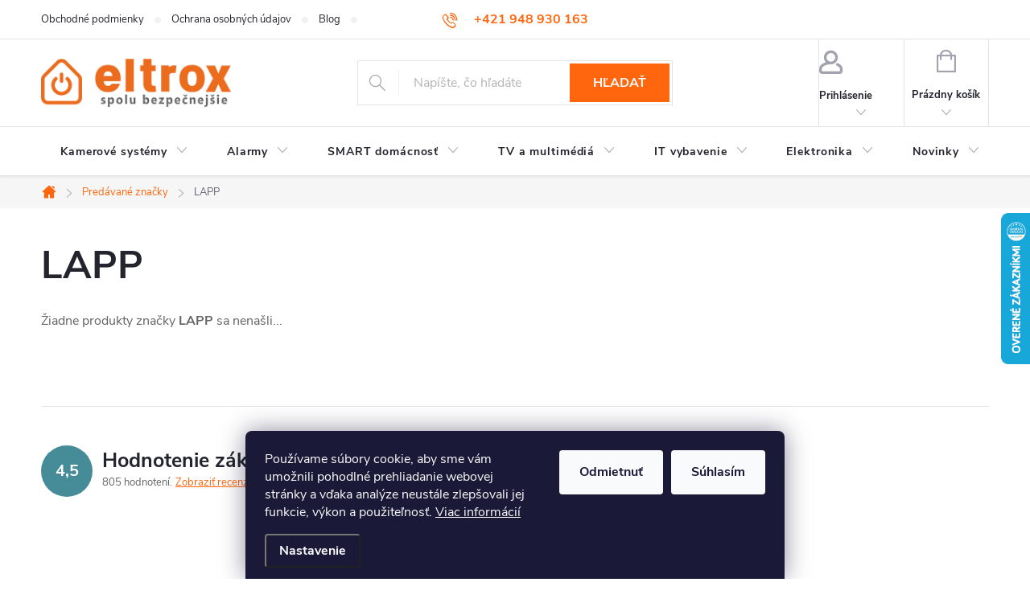

--- FILE ---
content_type: text/html; charset=utf-8
request_url: https://www.eltrox.sk/znacka/lapp/
body_size: 33987
content:
<!doctype html><html lang="sk" dir="ltr" class="header-background-dark external-fonts-loaded"><head><meta charset="utf-8" /><meta name="viewport" content="width=device-width,initial-scale=1" /><title>LAPP - eltrox.sk</title><link rel="preconnect" href="https://cdn.myshoptet.com" /><link rel="dns-prefetch" href="https://cdn.myshoptet.com" /><link rel="preload" href="https://cdn.myshoptet.com/prj/dist/master/cms/libs/jquery/jquery-1.11.3.min.js" as="script" /><link href="https://cdn.myshoptet.com/prj/dist/master/cms/templates/frontend_templates/shared/css/font-face/source-sans-3.css" rel="stylesheet"><link href="https://cdn.myshoptet.com/prj/dist/master/cms/templates/frontend_templates/shared/css/font-face/exo-2.css" rel="stylesheet"><script>
dataLayer = [];
dataLayer.push({'shoptet' : {
    "pageId": -24,
    "pageType": "article",
    "currency": "EUR",
    "currencyInfo": {
        "decimalSeparator": ",",
        "exchangeRate": 1,
        "priceDecimalPlaces": 1,
        "symbol": "\u20ac",
        "symbolLeft": 0,
        "thousandSeparator": " "
    },
    "language": "sk",
    "projectId": 529434,
    "cartInfo": {
        "id": null,
        "freeShipping": false,
        "freeShippingFrom": null,
        "leftToFreeGift": {
            "formattedPrice": "0 \u20ac",
            "priceLeft": 0
        },
        "freeGift": false,
        "leftToFreeShipping": {
            "priceLeft": null,
            "dependOnRegion": null,
            "formattedPrice": null
        },
        "discountCoupon": [],
        "getNoBillingShippingPrice": {
            "withoutVat": 0,
            "vat": 0,
            "withVat": 0
        },
        "cartItems": [],
        "taxMode": "ORDINARY"
    },
    "cart": [],
    "customer": {
        "priceRatio": 1,
        "priceListId": 1,
        "groupId": null,
        "registered": false,
        "mainAccount": false
    }
}});
dataLayer.push({'cookie_consent' : {
    "marketing": "denied",
    "analytics": "denied"
}});
document.addEventListener('DOMContentLoaded', function() {
    shoptet.consent.onAccept(function(agreements) {
        if (agreements.length == 0) {
            return;
        }
        dataLayer.push({
            'cookie_consent' : {
                'marketing' : (agreements.includes(shoptet.config.cookiesConsentOptPersonalisation)
                    ? 'granted' : 'denied'),
                'analytics': (agreements.includes(shoptet.config.cookiesConsentOptAnalytics)
                    ? 'granted' : 'denied')
            },
            'event': 'cookie_consent'
        });
    });
});
</script>

<!-- Google Tag Manager -->
<script>(function(w,d,s,l,i){w[l]=w[l]||[];w[l].push({'gtm.start':
new Date().getTime(),event:'gtm.js'});var f=d.getElementsByTagName(s)[0],
j=d.createElement(s),dl=l!='dataLayer'?'&l='+l:'';j.async=true;j.src=
'https://www.googletagmanager.com/gtm.js?id='+i+dl;f.parentNode.insertBefore(j,f);
})(window,document,'script','dataLayer','GTM-W88HKV8V');</script>
<!-- End Google Tag Manager -->

<meta property="og:type" content="website"><meta property="og:site_name" content="eltrox.sk"><meta property="og:url" content="https://www.eltrox.sk/znacka/lapp/"><meta property="og:title" content="LAPP - eltrox.sk"><meta name="author" content="eltrox.sk"><meta name="web_author" content="Shoptet.sk"><meta name="dcterms.rightsHolder" content="www.eltrox.sk"><meta name="robots" content="index,follow"><meta property="og:image" content="https://cdn.myshoptet.com/usr/www.eltrox.sk/user/front_images/ogImage/hp.jpg?t=1768919592"><meta property="og:description" content="LAPP"><meta name="description" content="LAPP"><meta name="google-site-verification" content="vJdVNK4M2FftcqxnvgKl_CzfTuMle1QSBw9PBLZhrOE"><style>:root {--color-primary: #ff660e;--color-primary-h: 22;--color-primary-s: 100%;--color-primary-l: 53%;--color-primary-hover: #1997e5;--color-primary-hover-h: 203;--color-primary-hover-s: 80%;--color-primary-hover-l: 50%;--color-secondary: #468c98;--color-secondary-h: 189;--color-secondary-s: 37%;--color-secondary-l: 44%;--color-secondary-hover: #ff660e;--color-secondary-hover-h: 22;--color-secondary-hover-s: 100%;--color-secondary-hover-l: 53%;--color-tertiary: #468c98;--color-tertiary-h: 189;--color-tertiary-s: 37%;--color-tertiary-l: 44%;--color-tertiary-hover: #ffbb00;--color-tertiary-hover-h: 44;--color-tertiary-hover-s: 100%;--color-tertiary-hover-l: 50%;--color-header-background: #ff660e;--template-font: "Source Sans 3";--template-headings-font: "Exo 2";--header-background-url: url("[data-uri]");--cookies-notice-background: #1A1937;--cookies-notice-color: #F8FAFB;--cookies-notice-button-hover: #f5f5f5;--cookies-notice-link-hover: #27263f;--templates-update-management-preview-mode-content: "Náhľad aktualizácií šablóny je aktívny pre váš prehliadač."}</style>
    <script>var shoptet = shoptet || {};</script>
    <script src="https://cdn.myshoptet.com/prj/dist/master/shop/dist/main-3g-header.js.05f199e7fd2450312de2.js"></script>
<!-- User include --><!-- service 776(417) html code header -->
<link type="text/css" rel="stylesheet" media="all"  href="https://cdn.myshoptet.com/usr/paxio.myshoptet.com/user/documents/blank/style.css?v1602546"/>
<link href="https://cdn.myshoptet.com/prj/dist/master/shop/dist/font-shoptet-11.css.62c94c7785ff2cea73b2.css" rel="stylesheet">
<link href="https://cdn.myshoptet.com/usr/paxio.myshoptet.com/user/documents/blank/ikony.css?v9" rel="stylesheet">
<link type="text/css" rel="stylesheet" media="screen"  href="https://cdn.myshoptet.com/usr/paxio.myshoptet.com/user/documents/blank/preklady.css?v27" />
<link rel="stylesheet" href="https://cdn.myshoptet.com/usr/paxio.myshoptet.com/user/documents/blank/Slider/slick.css" />
<link rel="stylesheet" href="https://cdn.myshoptet.com/usr/paxio.myshoptet.com/user/documents/blank/Slider/slick-theme.css?v4" />
<link rel="stylesheet" href="https://cdn.myshoptet.com/usr/paxio.myshoptet.com/user/documents/blank/Slider/slick-classic.css?v3" />

<!-- service 421(75) html code header -->
<style>
body:not(.template-07):not(.template-09):not(.template-10):not(.template-11):not(.template-12):not(.template-13):not(.template-14) #return-to-top i::before {content: 'a';}
#return-to-top i:before {content: '\e911';}
#return-to-top {
z-index: 99999999;
    position: fixed;
    bottom: 45px;
    right: 20px;
background: rgba(0, 0, 0, 0.7);
    width: 50px;
    height: 50px;
    display: block;
    text-decoration: none;
    -webkit-border-radius: 35px;
    -moz-border-radius: 35px;
    border-radius: 35px;
    display: none;
    -webkit-transition: all 0.3s linear;
    -moz-transition: all 0.3s ease;
    -ms-transition: all 0.3s ease;
    -o-transition: all 0.3s ease;
    transition: all 0.3s ease;
}
#return-to-top i {color: #fff;margin: -10px 0 0 -10px;position: relative;left: 50%;top: 50%;font-size: 19px;-webkit-transition: all 0.3s ease;-moz-transition: all 0.3s ease;-ms-transition: all 0.3s ease;-o-transition: all 0.3s ease;transition: all 0.3s ease;height: 20px;width: 20px;text-align: center;display: block;font-style: normal;}
#return-to-top:hover {
    background: rgba(0, 0, 0, 0.9);
}
#return-to-top:hover i {
    color: #fff;
}
.icon-chevron-up::before {
font-weight: bold;
}
.ordering-process #return-to-top{display: none !important;}
</style>
<!-- service 605(253) html code header -->
<link rel="stylesheet" href="https://cdn.myshoptet.com/usr/shoptet.tomashlad.eu/user/documents/extras/notifications-v2/screen.min.css?v=26"/>

<!-- service 659(306) html code header -->
<link rel="stylesheet" type="text/css" href="https://cdn.myshoptet.com/usr/fvstudio.myshoptet.com/user/documents/showmore/fv-studio-app-showmore.css?v=21.10.1">

<!-- service 1714(1298) html code header -->
<link 
rel="stylesheet" 
href="https://cdn.myshoptet.com/usr/dmartini.myshoptet.com/user/documents/upload/dmartini/blog_products/blog_products.min.css?160"
data-author="Dominik Martini" 
data-author-web="dmartini.cz">
<!-- service 533(184) html code header -->
<style>
.vybrane-filtry::before{content: "Zvolené filtry";background: #999;color: #fff;display: block;margin: -10px -20px 10px -20px;padding: 7px 20px;font-weight: bold;text-transform: uppercase;}
.svk .vybrane-filtry::before{content: "Zvolené filtre";}
.hu .vybrane-filtry::before{content: "Kiválasztott filterek";}
.vybrane-filtry {background-color: #eaeaea;padding: 10px 20px;margin-left: -20px;margin-right: -20px;margin-bottom: 10px;}
.vybrane-filtry input[type="checkbox"]:checked + label::before, .vybrane-filtry input[type="radio"]:checked + label::before{content: "\e912";font-family: shoptet;background: none !important;display: inline-block;vertical-align: middle;font-size: 7px;line-height: 16px;border: 0;position: relative;top: -1px;transform: none;height: auto;width: auto;margin-right: 3px;color: #999;}
.vybrane-filtry input[type="checkbox"]:checked + label::after, .vybrane-filtry input[type="radio"]:checked + label::after{content: ",";background: none;border: 0;width: auto;height: auto;display: inline-block !important;position: relative;left: -3px;top: auto;transform: none;}
.vybrane-filtry .filter-section label.active {font-weight: 400; padding: 0; margin-right: 5px;}
.vybrane-filtry .filter-count{display: none;}
.vybrane-filtry .filter-section fieldset div, .vybrane-filtry h4, .vybrane-filtry form {display: inline-block;}
.vybrane-filtry h4::after{content: ":";}
.vybrane-filtry h4::before{display: none;}
#filters .vybrane-filtry h4{margin-right: 5px !important;margin-bottom: 0 !important;text-transform: none; border: 0 !important; padding: 0 !important;}
.sidebar h4 span:not(.question-tooltip){background-color: transparent;}
.vybrane-filtry .filter-section fieldset > div:last-of-type > label::after, .vybrane-filtry .filter-section fieldset > div > div:last-of-type > label::after{display: none !important;}
.vybrane-filtry .filter-section:not(.filter-section-default) {padding: 5px 0 !important; border-top: 0 !important;border-bottom: 1px solid #e0e0e0;}
.vybrane-filtry .filter-section form{margin-bottom: 0 !important;}
.param-filter-top .filter-section:last-of-type{border-bottom: 0;}
#content .filter-section fieldset div{width: auto;}
#content .vybrane-filtry form{vertical-align: middle;}
.vybrane-filtry .param-filter-top{margin-bottom: 0;}
.vybrane-filtry .param-filter-top form{width: 100%;}
.vybrane-filtry .param-filter-top form .aktivni-filtr{padding: 5px 0 !important;border-bottom: 1px solid #e0e0e0; width: 100%;}
.vybrane-filtry .param-filter-top input[type="checkbox"]:checked + label::after{display: none;}
.vybrane-filtry .advanced-filters-wrapper .advanced-parameter{display: none;}
.vybrane-filtry .advanced-filters-wrapper .filter-label{display: block !important;}
.vybrane-filtry .advanced-filters-wrapper > div {width: auto;}
.vybrane-filtry .advanced-filters-wrapper > div {padding-bottom: 0;}
.vybrane-filtry .question-tooltip{display: none;}
</style>
<link href="https://cdn.myshoptet.com/usr/252557.myshoptet.com/user/documents/zvolene-filtry/Classic.css?v3" rel="stylesheet" />
<!-- project html code header -->
<style>
    /* Skrytie konkrétneho filtra podľa ID parametra 4213 - Filter "Značka" pre SEO parametrické filtre */
    .filter-section-parametric-id-4213 {
        display: none !important;
    }
</style>
<!-- /User include --><link rel="shortcut icon" href="/favicon.ico" type="image/x-icon" /><link rel="canonical" href="https://www.eltrox.sk/lapp/" />    <script>
        var _hwq = _hwq || [];
        _hwq.push(['setKey', 'D81D002067B23E0EB111FBA8C2D94FF8']);
        _hwq.push(['setTopPos', '200']);
        _hwq.push(['showWidget', '22']);
        (function() {
            var ho = document.createElement('script');
            ho.src = 'https://sk.im9.cz/direct/i/gjs.php?n=wdgt&sak=D81D002067B23E0EB111FBA8C2D94FF8';
            var s = document.getElementsByTagName('script')[0]; s.parentNode.insertBefore(ho, s);
        })();
    </script>
    <!-- Global site tag (gtag.js) - Google Analytics -->
    <script async src="https://www.googletagmanager.com/gtag/js?id=G-3P0NS8PPZ8"></script>
    <script>
        
        window.dataLayer = window.dataLayer || [];
        function gtag(){dataLayer.push(arguments);}
        

                    console.debug('default consent data');

            gtag('consent', 'default', {"ad_storage":"denied","analytics_storage":"denied","ad_user_data":"denied","ad_personalization":"denied","wait_for_update":500});
            dataLayer.push({
                'event': 'default_consent'
            });
        
        gtag('js', new Date());

                gtag('config', 'UA-159858326-1', { 'groups': "UA" });
        
                gtag('config', 'G-3P0NS8PPZ8', {"groups":"GA4","send_page_view":false,"content_group":"article","currency":"EUR","page_language":"sk"});
        
                gtag('config', 'AW-10951129336');
        
        
        
        
        
                    gtag('event', 'page_view', {"send_to":"GA4","page_language":"sk","content_group":"article","currency":"EUR"});
        
        
        
        
        
        
        
        
        
        
        
        
        
        document.addEventListener('DOMContentLoaded', function() {
            if (typeof shoptet.tracking !== 'undefined') {
                for (var id in shoptet.tracking.bannersList) {
                    gtag('event', 'view_promotion', {
                        "send_to": "UA",
                        "promotions": [
                            {
                                "id": shoptet.tracking.bannersList[id].id,
                                "name": shoptet.tracking.bannersList[id].name,
                                "position": shoptet.tracking.bannersList[id].position
                            }
                        ]
                    });
                }
            }

            shoptet.consent.onAccept(function(agreements) {
                if (agreements.length !== 0) {
                    console.debug('gtag consent accept');
                    var gtagConsentPayload =  {
                        'ad_storage': agreements.includes(shoptet.config.cookiesConsentOptPersonalisation)
                            ? 'granted' : 'denied',
                        'analytics_storage': agreements.includes(shoptet.config.cookiesConsentOptAnalytics)
                            ? 'granted' : 'denied',
                                                                                                'ad_user_data': agreements.includes(shoptet.config.cookiesConsentOptPersonalisation)
                            ? 'granted' : 'denied',
                        'ad_personalization': agreements.includes(shoptet.config.cookiesConsentOptPersonalisation)
                            ? 'granted' : 'denied',
                        };
                    console.debug('update consent data', gtagConsentPayload);
                    gtag('consent', 'update', gtagConsentPayload);
                    dataLayer.push(
                        { 'event': 'update_consent' }
                    );
                }
            });
        });
    </script>
</head><body class="desktop id--24 in-znacka template-11 type-manufacturer-detail multiple-columns-body columns-mobile-2 columns-3 blank-mode blank-mode-css ums_forms_redesign--off ums_a11y_category_page--on ums_discussion_rating_forms--off ums_flags_display_unification--on ums_a11y_login--on mobile-header-version-1">
        <div id="fb-root"></div>
        <script>
            window.fbAsyncInit = function() {
                FB.init({
//                    appId            : 'your-app-id',
                    autoLogAppEvents : true,
                    xfbml            : true,
                    version          : 'v19.0'
                });
            };
        </script>
        <script async defer crossorigin="anonymous" src="https://connect.facebook.net/sk_SK/sdk.js"></script>
<!-- Google Tag Manager (noscript) -->
<noscript><iframe src="https://www.googletagmanager.com/ns.html?id=GTM-W88HKV8V"
height="0" width="0" style="display:none;visibility:hidden"></iframe></noscript>
<!-- End Google Tag Manager (noscript) -->

    <div class="siteCookies siteCookies--bottom siteCookies--dark js-siteCookies" role="dialog" data-testid="cookiesPopup" data-nosnippet>
        <div class="siteCookies__form">
            <div class="siteCookies__content">
                <div class="siteCookies__text">
                    Používame súbory cookie, aby sme vám umožnili pohodlné prehliadanie webovej stránky a vďaka analýze neustále zlepšovali jej funkcie, výkon a použiteľnosť. <a href="/podmienky-ochrany-osobnych-udajov/" target="_blank" rel="noopener noreferrer">Viac informácií</a>
                </div>
                <p class="siteCookies__links">
                    <button class="siteCookies__link js-cookies-settings" aria-label="Nastavenia cookies" data-testid="cookiesSettings">Nastavenie</button>
                </p>
            </div>
            <div class="siteCookies__buttonWrap">
                                    <button class="siteCookies__button js-cookiesConsentSubmit" value="reject" aria-label="Odmietnuť cookies" data-testid="buttonCookiesReject">Odmietnuť</button>
                                <button class="siteCookies__button js-cookiesConsentSubmit" value="all" aria-label="Prijať cookies" data-testid="buttonCookiesAccept">Súhlasím</button>
            </div>
        </div>
        <script>
            document.addEventListener("DOMContentLoaded", () => {
                const siteCookies = document.querySelector('.js-siteCookies');
                document.addEventListener("scroll", shoptet.common.throttle(() => {
                    const st = document.documentElement.scrollTop;
                    if (st > 1) {
                        siteCookies.classList.add('siteCookies--scrolled');
                    } else {
                        siteCookies.classList.remove('siteCookies--scrolled');
                    }
                }, 100));
            });
        </script>
    </div>
<a href="#content" class="skip-link sr-only">Prejsť na obsah</a><div class="overall-wrapper"><div class="user-action"><div class="container">
    <div class="user-action-in">
                    <div id="login" class="user-action-login popup-widget login-widget" role="dialog" aria-labelledby="loginHeading">
        <div class="popup-widget-inner">
                            <h2 id="loginHeading">Prihlásenie k vášmu účtu</h2><div id="customerLogin"><form action="/action/Customer/Login/" method="post" id="formLoginIncluded" class="csrf-enabled formLogin" data-testid="formLogin"><input type="hidden" name="referer" value="" /><div class="form-group"><div class="input-wrapper email js-validated-element-wrapper no-label"><input type="email" name="email" class="form-control" autofocus placeholder="E-mailová adresa (napr. jan@novak.sk)" data-testid="inputEmail" autocomplete="email" required /></div></div><div class="form-group"><div class="input-wrapper password js-validated-element-wrapper no-label"><input type="password" name="password" class="form-control" placeholder="Heslo" data-testid="inputPassword" autocomplete="current-password" required /><span class="no-display">Nemôžete vyplniť toto pole</span><input type="text" name="surname" value="" class="no-display" /></div></div><div class="form-group"><div class="login-wrapper"><button type="submit" class="btn btn-secondary btn-text btn-login" data-testid="buttonSubmit">Prihlásiť sa</button><div class="password-helper"><a href="/registracia/" data-testid="signup" rel="nofollow">Nová registrácia</a><a href="/klient/zabudnute-heslo/" rel="nofollow">Zabudnuté heslo</a></div></div></div></form>
</div>                    </div>
    </div>

                            <div id="cart-widget" class="user-action-cart popup-widget cart-widget loader-wrapper" data-testid="popupCartWidget" role="dialog" aria-hidden="true">
    <div class="popup-widget-inner cart-widget-inner place-cart-here">
        <div class="loader-overlay">
            <div class="loader"></div>
        </div>
    </div>

    <div class="cart-widget-button">
        <a href="/kosik/" class="btn btn-conversion" id="continue-order-button" rel="nofollow" data-testid="buttonNextStep">Pokračovať do košíka</a>
    </div>
</div>
            </div>
</div>
</div><div class="top-navigation-bar" data-testid="topNavigationBar">

    <div class="container">

        <div class="top-navigation-contacts">
            <strong>Zákaznícka podpora:</strong><a href="tel:+421948930163" class="project-phone" aria-label="Zavolať na +421948930163" data-testid="contactboxPhone"><span>+421 948 930 163</span></a><a href="mailto:info@eltrox.sk" class="project-email" data-testid="contactboxEmail"><span>info@eltrox.sk</span></a>        </div>

                            <div class="top-navigation-menu">
                <div class="top-navigation-menu-trigger"></div>
                <ul class="top-navigation-bar-menu">
                                            <li class="top-navigation-menu-item-39">
                            <a href="/obchodne-podmienky/">Obchodné podmienky</a>
                        </li>
                                            <li class="top-navigation-menu-item-691">
                            <a href="/podmienky-ochrany-osobnych-udajov/">Ochrana osobných údajov</a>
                        </li>
                                            <li class="top-navigation-menu-item-11032">
                            <a href="/blog/">Blog</a>
                        </li>
                                            <li class="top-navigation-menu-item-29">
                            <a href="/kontakt/">Kontakt</a>
                        </li>
                                    </ul>
                <ul class="top-navigation-bar-menu-helper"></ul>
            </div>
        
        <div class="top-navigation-tools top-navigation-tools--language">
            <div class="responsive-tools">
                <a href="#" class="toggle-window" data-target="search" aria-label="Hľadať" data-testid="linkSearchIcon"></a>
                                                            <a href="#" class="toggle-window" data-target="login"></a>
                                                    <a href="#" class="toggle-window" data-target="navigation" aria-label="Menu" data-testid="hamburgerMenu"></a>
            </div>
                        <button class="top-nav-button top-nav-button-login toggle-window" type="button" data-target="login" aria-haspopup="dialog" aria-controls="login" aria-expanded="false" data-testid="signin"><span>Prihlásenie</span></button>        </div>

    </div>

</div>
<header id="header"><div class="container navigation-wrapper">
    <div class="header-top">
        <div class="site-name-wrapper">
            <div class="site-name"><a href="/" data-testid="linkWebsiteLogo"><img src="https://cdn.myshoptet.com/usr/www.eltrox.sk/user/logos/logo-1.png" alt="eltrox.sk" fetchpriority="low" /></a></div>        </div>
        <div class="search" itemscope itemtype="https://schema.org/WebSite">
            <meta itemprop="headline" content="Predávané značky"/><meta itemprop="url" content="https://www.eltrox.sk"/><meta itemprop="text" content="LAPP"/>            <form action="/action/ProductSearch/prepareString/" method="post"
    id="formSearchForm" class="search-form compact-form js-search-main"
    itemprop="potentialAction" itemscope itemtype="https://schema.org/SearchAction" data-testid="searchForm">
    <fieldset>
        <meta itemprop="target"
            content="https://www.eltrox.sk/vyhladavanie/?string={string}"/>
        <input type="hidden" name="language" value="sk"/>
        
            
<input
    type="search"
    name="string"
        class="query-input form-control search-input js-search-input"
    placeholder="Napíšte, čo hľadáte"
    autocomplete="off"
    required
    itemprop="query-input"
    aria-label="Vyhľadávanie"
    data-testid="searchInput"
>
            <button type="submit" class="btn btn-default" data-testid="searchBtn">Hľadať</button>
        
    </fieldset>
</form>
        </div>
        <div class="navigation-buttons">
                
    <a href="/kosik/" class="btn btn-icon toggle-window cart-count" data-target="cart" data-hover="true" data-redirect="true" data-testid="headerCart" rel="nofollow" aria-haspopup="dialog" aria-expanded="false" aria-controls="cart-widget">
        
                <span class="sr-only">Nákupný košík</span>
        
            <span class="cart-price visible-lg-inline-block" data-testid="headerCartPrice">
                                    Prázdny košík                            </span>
        
    
            </a>
        </div>
    </div>
    <nav id="navigation" aria-label="Hlavné menu" data-collapsible="true"><div class="navigation-in menu"><ul class="menu-level-1" role="menubar" data-testid="headerMenuItems"><li class="menu-item-904 ext" role="none"><a href="/kamerove-systemy/" data-testid="headerMenuItem" role="menuitem" aria-haspopup="true" aria-expanded="false"><b>Kamerové systémy</b><span class="submenu-arrow"></span></a><ul class="menu-level-2" aria-label="Kamerové systémy" tabindex="-1" role="menu"><li class="menu-item-838 has-third-level" role="none"><a href="/kamery/" class="menu-image" data-testid="headerMenuItem" tabindex="-1" aria-hidden="true"><img src="data:image/svg+xml,%3Csvg%20width%3D%22140%22%20height%3D%22100%22%20xmlns%3D%22http%3A%2F%2Fwww.w3.org%2F2000%2Fsvg%22%3E%3C%2Fsvg%3E" alt="" aria-hidden="true" width="140" height="100"  data-src="https://cdn.myshoptet.com/usr/www.eltrox.sk/user/categories/thumb/kamery.png" fetchpriority="low" /></a><div><a href="/kamery/" data-testid="headerMenuItem" role="menuitem"><span>Kamery FAV</span></a>
                                                    <ul class="menu-level-3" role="menu">
                                                                    <li class="menu-item-11122" role="none">
                                        <a href="/ip-kamery/" data-testid="headerMenuItem" role="menuitem">
                                            IP kamery</a>,                                    </li>
                                                                    <li class="menu-item-11125" role="none">
                                        <a href="/analogove-kamery/" data-testid="headerMenuItem" role="menuitem">
                                            Analógové kamery</a>,                                    </li>
                                                                    <li class="menu-item-11128" role="none">
                                        <a href="/wifi-kamery/" data-testid="headerMenuItem" role="menuitem">
                                            WiFi kamery</a>,                                    </li>
                                                                    <li class="menu-item-11131" role="none">
                                        <a href="/otocne-kamery/" data-testid="headerMenuItem" role="menuitem">
                                            Otočné kamery</a>,                                    </li>
                                                                    <li class="menu-item-11134" role="none">
                                        <a href="/domace-kamery/" data-testid="headerMenuItem" role="menuitem">
                                            Domáce kamery</a>,                                    </li>
                                                                    <li class="menu-item-11137" role="none">
                                        <a href="/4k-kamery/" data-testid="headerMenuItem" role="menuitem">
                                            4K kamery</a>,                                    </li>
                                                                    <li class="menu-item-11140" role="none">
                                        <a href="/solarne-kamery/" data-testid="headerMenuItem" role="menuitem">
                                            Solárne kamery</a>,                                    </li>
                                                                    <li class="menu-item-11143" role="none">
                                        <a href="/kamery-na-sim-kartu/" data-testid="headerMenuItem" role="menuitem">
                                            Kamery na SIM kartu</a>,                                    </li>
                                                                    <li class="menu-item-13936" role="none">
                                        <a href="/mini-spionazne-kamery/" data-testid="headerMenuItem" role="menuitem">
                                            Mini špionážne kamery</a>                                    </li>
                                                            </ul>
                        </div></li><li class="menu-item-1222 has-third-level" role="none"><a href="/zaznamove-zariadenia/" class="menu-image" data-testid="headerMenuItem" tabindex="-1" aria-hidden="true"><img src="data:image/svg+xml,%3Csvg%20width%3D%22140%22%20height%3D%22100%22%20xmlns%3D%22http%3A%2F%2Fwww.w3.org%2F2000%2Fsvg%22%3E%3C%2Fsvg%3E" alt="" aria-hidden="true" width="140" height="100"  data-src="https://cdn.myshoptet.com/usr/www.eltrox.sk/user/categories/thumb/zaznamniky.jpg" fetchpriority="low" /></a><div><a href="/zaznamove-zariadenia/" data-testid="headerMenuItem" role="menuitem"><span>Záznamové zariadenia</span></a>
                                                    <ul class="menu-level-3" role="menu">
                                                                    <li class="menu-item-11173" role="none">
                                        <a href="/analogove-rekordery/" data-testid="headerMenuItem" role="menuitem">
                                            Analógové rekordéry</a>,                                    </li>
                                                                    <li class="menu-item-11176" role="none">
                                        <a href="/ip-rekordery/" data-testid="headerMenuItem" role="menuitem">
                                            IP rekordéry</a>,                                    </li>
                                                                    <li class="menu-item-11179" role="none">
                                        <a href="/ip-rekordery-s-poe/" data-testid="headerMenuItem" role="menuitem">
                                            IP rekordéry s PoE</a>                                    </li>
                                                            </ul>
                        </div></li><li class="menu-item-1612" role="none"><a href="/kamerove-sety/" class="menu-image" data-testid="headerMenuItem" tabindex="-1" aria-hidden="true"><img src="data:image/svg+xml,%3Csvg%20width%3D%22140%22%20height%3D%22100%22%20xmlns%3D%22http%3A%2F%2Fwww.w3.org%2F2000%2Fsvg%22%3E%3C%2Fsvg%3E" alt="" aria-hidden="true" width="140" height="100"  data-src="https://cdn.myshoptet.com/usr/www.eltrox.sk/user/categories/thumb/sady-4.jpg" fetchpriority="low" /></a><div><a href="/kamerove-sety/" data-testid="headerMenuItem" role="menuitem"><span>Kamerové sety</span></a>
                        </div></li><li class="menu-item-1468 has-third-level" role="none"><a href="/prislusenstvo-ku-kameram/" class="menu-image" data-testid="headerMenuItem" tabindex="-1" aria-hidden="true"><img src="data:image/svg+xml,%3Csvg%20width%3D%22140%22%20height%3D%22100%22%20xmlns%3D%22http%3A%2F%2Fwww.w3.org%2F2000%2Fsvg%22%3E%3C%2Fsvg%3E" alt="" aria-hidden="true" width="140" height="100"  data-src="https://cdn.myshoptet.com/usr/www.eltrox.sk/user/categories/thumb/prislusenstvo-1.jpg" fetchpriority="low" /></a><div><a href="/prislusenstvo-ku-kameram/" data-testid="headerMenuItem" role="menuitem"><span>Príslušenstvo ku kameram</span></a>
                                                    <ul class="menu-level-3" role="menu">
                                                                    <li class="menu-item-1894" role="none">
                                        <a href="/napajacie-zdroje/" data-testid="headerMenuItem" role="menuitem">
                                            Napájacie zdroje</a>,                                    </li>
                                                                    <li class="menu-item-2377" role="none">
                                        <a href="/monitory/" data-testid="headerMenuItem" role="menuitem">
                                            Monitory</a>,                                    </li>
                                                                    <li class="menu-item-1465" role="none">
                                        <a href="/switche/" data-testid="headerMenuItem" role="menuitem">
                                            Switche</a>,                                    </li>
                                                                    <li class="menu-item-1897" role="none">
                                        <a href="/ine-prislusenstvo-pre-kamery/" data-testid="headerMenuItem" role="menuitem">
                                            Iné príslušenstvo pre kamery</a>,                                    </li>
                                                                    <li class="menu-item-1489" role="none">
                                        <a href="/prislusenstvo-pre-montaz/" data-testid="headerMenuItem" role="menuitem">
                                            Príslušenstvo pre montáž</a>,                                    </li>
                                                                    <li class="menu-item-2389" role="none">
                                        <a href="/pevne-disky/" data-testid="headerMenuItem" role="menuitem">
                                            Pevné disky</a>,                                    </li>
                                                                    <li class="menu-item-2392" role="none">
                                        <a href="/kable/" data-testid="headerMenuItem" role="menuitem">
                                            Káble</a>                                    </li>
                                                            </ul>
                        </div></li><li class="menu-item-1642 has-third-level" role="none"><a href="/ostatne-kamery/" class="menu-image" data-testid="headerMenuItem" tabindex="-1" aria-hidden="true"><img src="data:image/svg+xml,%3Csvg%20width%3D%22140%22%20height%3D%22100%22%20xmlns%3D%22http%3A%2F%2Fwww.w3.org%2F2000%2Fsvg%22%3E%3C%2Fsvg%3E" alt="" aria-hidden="true" width="140" height="100"  data-src="https://cdn.myshoptet.com/usr/www.eltrox.sk/user/categories/thumb/ostatne_kamery.png" fetchpriority="low" /></a><div><a href="/ostatne-kamery/" data-testid="headerMenuItem" role="menuitem"><span>Ostatné kamery</span></a>
                                                    <ul class="menu-level-3" role="menu">
                                                                    <li class="menu-item-1654" role="none">
                                        <a href="/detske-pestunky/" data-testid="headerMenuItem" role="menuitem">
                                            Detské pestúnky</a>,                                    </li>
                                                                    <li class="menu-item-1645" role="none">
                                        <a href="/termokamery/" data-testid="headerMenuItem" role="menuitem">
                                            Termokamery</a>,                                    </li>
                                                                    <li class="menu-item-1429" role="none">
                                        <a href="/endoskopicke-kamery/" data-testid="headerMenuItem" role="menuitem">
                                            Endoskopické kamery</a>,                                    </li>
                                                                    <li class="menu-item-1336" role="none">
                                        <a href="/fotopasce/" data-testid="headerMenuItem" role="menuitem">
                                            Fotopasce</a>                                    </li>
                                                            </ul>
                        </div></li><li class="menu-item-7524" role="none"><a href="/atrapy-kamier/" class="menu-image" data-testid="headerMenuItem" tabindex="-1" aria-hidden="true"><img src="data:image/svg+xml,%3Csvg%20width%3D%22140%22%20height%3D%22100%22%20xmlns%3D%22http%3A%2F%2Fwww.w3.org%2F2000%2Fsvg%22%3E%3C%2Fsvg%3E" alt="" aria-hidden="true" width="140" height="100"  data-src="https://cdn.myshoptet.com/usr/www.eltrox.sk/user/categories/thumb/atrapa_kamery_tubowej_srebna_at1bs_14e88c4cd2ac5.jpg" fetchpriority="low" /></a><div><a href="/atrapy-kamier/" data-testid="headerMenuItem" role="menuitem"><span>Atrapy kamier</span></a>
                        </div></li></ul></li>
<li class="menu-item-1924 ext" role="none"><a href="/alarmy/" data-testid="headerMenuItem" role="menuitem" aria-haspopup="true" aria-expanded="false"><b>Alarmy</b><span class="submenu-arrow"></span></a><ul class="menu-level-2" aria-label="Alarmy" tabindex="-1" role="menu"><li class="menu-item-1960 has-third-level" role="none"><a href="/senzory-alarmu/" class="menu-image" data-testid="headerMenuItem" tabindex="-1" aria-hidden="true"><img src="data:image/svg+xml,%3Csvg%20width%3D%22140%22%20height%3D%22100%22%20xmlns%3D%22http%3A%2F%2Fwww.w3.org%2F2000%2Fsvg%22%3E%3C%2Fsvg%3E" alt="" aria-hidden="true" width="140" height="100"  data-src="https://cdn.myshoptet.com/usr/www.eltrox.sk/user/categories/thumb/senzory_alarmu.jpg" fetchpriority="low" /></a><div><a href="/senzory-alarmu/" data-testid="headerMenuItem" role="menuitem"><span>Senzory alarmu</span></a>
                                                    <ul class="menu-level-3" role="menu">
                                                                    <li class="menu-item-787" role="none">
                                        <a href="/senzory-alarmu-prislusenstvo-a-drziaky/" data-testid="headerMenuItem" role="menuitem">
                                            Príslušenstvo a držiaky</a>,                                    </li>
                                                                    <li class="menu-item-877" role="none">
                                        <a href="/infracervene-bariery/" data-testid="headerMenuItem" role="menuitem">
                                            Infračervené bariéry</a>,                                    </li>
                                                                    <li class="menu-item-1225" role="none">
                                        <a href="/detektory-oxidu-uholnateho/" data-testid="headerMenuItem" role="menuitem">
                                            Detektory oxidu uhoľnatého</a>,                                    </li>
                                                                    <li class="menu-item-1549" role="none">
                                        <a href="/pohybove-senzory--dualne/" data-testid="headerMenuItem" role="menuitem">
                                            Pohybové senzory, duálne</a>,                                    </li>
                                                                    <li class="menu-item-1162" role="none">
                                        <a href="/detektory-dymu/" data-testid="headerMenuItem" role="menuitem">
                                            Detektory dymu</a>,                                    </li>
                                                                    <li class="menu-item-1885" role="none">
                                        <a href="/detektory-cigaretoveho-dymu/" data-testid="headerMenuItem" role="menuitem">
                                            Detektory cigaretového dymu</a>,                                    </li>
                                                                    <li class="menu-item-889" role="none">
                                        <a href="/detektory-plynu/" data-testid="headerMenuItem" role="menuitem">
                                            Detektory plynu</a>,                                    </li>
                                                                    <li class="menu-item-1855" role="none">
                                        <a href="/magneticke-detektory/" data-testid="headerMenuItem" role="menuitem">
                                            Magnetické detektory</a>,                                    </li>
                                                                    <li class="menu-item-883" role="none">
                                        <a href="/pir-senzory/" data-testid="headerMenuItem" role="menuitem">
                                            PIR senzory</a>,                                    </li>
                                                                    <li class="menu-item-1687" role="none">
                                        <a href="/seizmicke-senzory/" data-testid="headerMenuItem" role="menuitem">
                                            Seizmické senzory</a>,                                    </li>
                                                                    <li class="menu-item-1156" role="none">
                                        <a href="/snimace-teploty/" data-testid="headerMenuItem" role="menuitem">
                                            Snímače teploty</a>,                                    </li>
                                                                    <li class="menu-item-1543" role="none">
                                        <a href="/detektory-zaplavenia/" data-testid="headerMenuItem" role="menuitem">
                                            Detektory zaplavenia</a>,                                    </li>
                                                                    <li class="menu-item-1966" role="none">
                                        <a href="/senzory-rozbitia-skla/" data-testid="headerMenuItem" role="menuitem">
                                            Senzory rozbitia skla</a>,                                    </li>
                                                                    <li class="menu-item-880" role="none">
                                        <a href="/vonkajsie-pohybove-senzory/" data-testid="headerMenuItem" role="menuitem">
                                            Vonkajšie pohybové senzory</a>                                    </li>
                                                            </ul>
                        </div></li><li class="menu-item-1909" role="none"><a href="/mini-alarmy/" class="menu-image" data-testid="headerMenuItem" tabindex="-1" aria-hidden="true"><img src="data:image/svg+xml,%3Csvg%20width%3D%22140%22%20height%3D%22100%22%20xmlns%3D%22http%3A%2F%2Fwww.w3.org%2F2000%2Fsvg%22%3E%3C%2Fsvg%3E" alt="" aria-hidden="true" width="140" height="100"  data-src="https://cdn.myshoptet.com/usr/www.eltrox.sk/user/categories/thumb/minialrmy.jpg" fetchpriority="low" /></a><div><a href="/mini-alarmy/" data-testid="headerMenuItem" role="menuitem"><span>Mini alarmy</span></a>
                        </div></li><li class="menu-item-1423 has-third-level" role="none"><a href="/kablove-systemy/" class="menu-image" data-testid="headerMenuItem" tabindex="-1" aria-hidden="true"><img src="data:image/svg+xml,%3Csvg%20width%3D%22140%22%20height%3D%22100%22%20xmlns%3D%22http%3A%2F%2Fwww.w3.org%2F2000%2Fsvg%22%3E%3C%2Fsvg%3E" alt="" aria-hidden="true" width="140" height="100"  data-src="https://cdn.myshoptet.com/usr/www.eltrox.sk/user/categories/thumb/kabelove_systemy.jpg" fetchpriority="low" /></a><div><a href="/kablove-systemy/" data-testid="headerMenuItem" role="menuitem"><span>Kablové systémy</span></a>
                                                    <ul class="menu-level-3" role="menu">
                                                                    <li class="menu-item-1033" role="none">
                                        <a href="/alarm-baterie/" data-testid="headerMenuItem" role="menuitem">
                                            Batérie</a>,                                    </li>
                                                                    <li class="menu-item-1144" role="none">
                                        <a href="/alarove-digitalne-ustredne--klavesnice/" data-testid="headerMenuItem" role="menuitem">
                                            Alarmové/digitálne ústredne, klávesnice</a>,                                    </li>
                                                                    <li class="menu-item-817" role="none">
                                        <a href="/komunikacne-moduly-gsm/" data-testid="headerMenuItem" role="menuitem">
                                            Komunikačné moduly GSM</a>,                                    </li>
                                                                    <li class="menu-item-847" role="none">
                                        <a href="/moduly--expandery/" data-testid="headerMenuItem" role="menuitem">
                                            Moduly, expandéry</a>,                                    </li>
                                                                    <li class="menu-item-1969" role="none">
                                        <a href="/skrinky-pre-alarmy/" data-testid="headerMenuItem" role="menuitem">
                                            Skrinky pre alarmy</a>,                                    </li>
                                                                    <li class="menu-item-1606" role="none">
                                        <a href="/droty-a-kable/" data-testid="headerMenuItem" role="menuitem">
                                            Drôty a káble</a>,                                    </li>
                                                                    <li class="menu-item-1972" role="none">
                                        <a href="/radiove-ovladace/" data-testid="headerMenuItem" role="menuitem">
                                            Rádiové ovládače</a>,                                    </li>
                                                                    <li class="menu-item-1975" role="none">
                                        <a href="/vystrazne-sireny/" data-testid="headerMenuItem" role="menuitem">
                                            Výstražné sirény</a>,                                    </li>
                                                                    <li class="menu-item-850" role="none">
                                        <a href="/panikove-tlacidla/" data-testid="headerMenuItem" role="menuitem">
                                            Panikové tlačidlá</a>,                                    </li>
                                                                    <li class="menu-item-1978" role="none">
                                        <a href="/napajacie-zdroje-a-transformatory/" data-testid="headerMenuItem" role="menuitem">
                                            Napájacie zdroje a transformátory</a>                                    </li>
                                                            </ul>
                        </div></li><li class="menu-item-922 has-third-level" role="none"><a href="/bezdrotove-systemy/" class="menu-image" data-testid="headerMenuItem" tabindex="-1" aria-hidden="true"><img src="data:image/svg+xml,%3Csvg%20width%3D%22140%22%20height%3D%22100%22%20xmlns%3D%22http%3A%2F%2Fwww.w3.org%2F2000%2Fsvg%22%3E%3C%2Fsvg%3E" alt="" aria-hidden="true" width="140" height="100"  data-src="https://cdn.myshoptet.com/usr/www.eltrox.sk/user/categories/thumb/bezdrotove.jpg" fetchpriority="low" /></a><div><a href="/bezdrotove-systemy/" data-testid="headerMenuItem" role="menuitem"><span>Bezdrôtové systémy</span></a>
                                                    <ul class="menu-level-3" role="menu">
                                                                    <li class="menu-item-1114" role="none">
                                        <a href="/aero-ropam/" data-testid="headerMenuItem" role="menuitem">
                                            AERO-ROPAM</a>,                                    </li>
                                                                    <li class="menu-item-985" role="none">
                                        <a href="/bezdrotove-systemy-orno/" data-testid="headerMenuItem" role="menuitem">
                                            ORNO</a>,                                    </li>
                                                                    <li class="menu-item-886" role="none">
                                        <a href="/elmes/" data-testid="headerMenuItem" role="menuitem">
                                            ELMES</a>,                                    </li>
                                                                    <li class="menu-item-5410" role="none">
                                        <a href="/bezdrotove-systemy-hikvision/" data-testid="headerMenuItem" role="menuitem">
                                            HIKVISION</a>,                                    </li>
                                                                    <li class="menu-item-6351" role="none">
                                        <a href="/ajax/" data-testid="headerMenuItem" role="menuitem">
                                            AJAX</a>                                    </li>
                                                            </ul>
                        </div></li><li class="menu-item-1963 has-third-level" role="none"><a href="/poziarna-signalizacia/" class="menu-image" data-testid="headerMenuItem" tabindex="-1" aria-hidden="true"><img src="data:image/svg+xml,%3Csvg%20width%3D%22140%22%20height%3D%22100%22%20xmlns%3D%22http%3A%2F%2Fwww.w3.org%2F2000%2Fsvg%22%3E%3C%2Fsvg%3E" alt="" aria-hidden="true" width="140" height="100"  data-src="https://cdn.myshoptet.com/usr/www.eltrox.sk/user/categories/thumb/potiarne_poplach.jpg" fetchpriority="low" /></a><div><a href="/poziarna-signalizacia/" data-testid="headerMenuItem" role="menuitem"><span>Požiarna signalizácia</span></a>
                                                    <ul class="menu-level-3" role="menu">
                                                                    <li class="menu-item-1558" role="none">
                                        <a href="/poziarna-signalizacia-prislusenstvo/" data-testid="headerMenuItem" role="menuitem">
                                            Príslušenstvo</a>,                                    </li>
                                                                    <li class="menu-item-1537" role="none">
                                        <a href="/poziarna-signalizacia-centraly/" data-testid="headerMenuItem" role="menuitem">
                                            Centrály</a>,                                    </li>
                                                                    <li class="menu-item-1639" role="none">
                                        <a href="/senzory--detektory/" data-testid="headerMenuItem" role="menuitem">
                                            Senzory, detektory</a>,                                    </li>
                                                                    <li class="menu-item-1984" role="none">
                                        <a href="/zvukove-signalizatory/" data-testid="headerMenuItem" role="menuitem">
                                            Zvukové signalizátory</a>,                                    </li>
                                                                    <li class="menu-item-1987" role="none">
                                        <a href="/zariadenia-na-dialkove-ovladanie/" data-testid="headerMenuItem" role="menuitem">
                                            Zariadenia na diaľkové ovládanie</a>                                    </li>
                                                            </ul>
                        </div></li><li class="menu-item-1876" role="none"><a href="/zostavy-alarmov/" class="menu-image" data-testid="headerMenuItem" tabindex="-1" aria-hidden="true"><img src="data:image/svg+xml,%3Csvg%20width%3D%22140%22%20height%3D%22100%22%20xmlns%3D%22http%3A%2F%2Fwww.w3.org%2F2000%2Fsvg%22%3E%3C%2Fsvg%3E" alt="" aria-hidden="true" width="140" height="100"  data-src="https://cdn.myshoptet.com/usr/www.eltrox.sk/user/categories/thumb/sady-3.jpg" fetchpriority="low" /></a><div><a href="/zostavy-alarmov/" data-testid="headerMenuItem" role="menuitem"><span>Zostavy alarmov</span></a>
                        </div></li></ul></li>
<li class="menu-item-1456 ext" role="none"><a href="/automatizacia-domacnosti/" data-testid="headerMenuItem" role="menuitem" aria-haspopup="true" aria-expanded="false"><b>SMART domácnosť</b><span class="submenu-arrow"></span></a><ul class="menu-level-2" aria-label="SMART domácnosť" tabindex="-1" role="menu"><li class="menu-item-1165 has-third-level" role="none"><a href="/elektricke-prislusenstvo/" class="menu-image" data-testid="headerMenuItem" tabindex="-1" aria-hidden="true"><img src="data:image/svg+xml,%3Csvg%20width%3D%22140%22%20height%3D%22100%22%20xmlns%3D%22http%3A%2F%2Fwww.w3.org%2F2000%2Fsvg%22%3E%3C%2Fsvg%3E" alt="" aria-hidden="true" width="140" height="100"  data-src="https://cdn.myshoptet.com/usr/www.eltrox.sk/user/categories/thumb/elek_prisl.jpg" fetchpriority="low" /></a><div><a href="/elektricke-prislusenstvo/" data-testid="headerMenuItem" role="menuitem"><span>Elektrické príslušenstvo</span></a>
                                                    <ul class="menu-level-3" role="menu">
                                                                    <li class="menu-item-805" role="none">
                                        <a href="/senzory-domaceho-osvetlenia/" data-testid="headerMenuItem" role="menuitem">
                                            Senzory domáceho osvetlenia</a>,                                    </li>
                                                                    <li class="menu-item-1249" role="none">
                                        <a href="/bezdrotove-zvonceky/" data-testid="headerMenuItem" role="menuitem">
                                            Bezdrôtové zvončeky</a>,                                    </li>
                                                                    <li class="menu-item-1741" role="none">
                                        <a href="/wattmetre--merace-spotreby-energie/" data-testid="headerMenuItem" role="menuitem">
                                            Wattmetre, merače spotreby energie</a>,                                    </li>
                                                                    <li class="menu-item-1495" role="none">
                                        <a href="/predlzovacie-kable-a-prepatove-ochrany/" data-testid="headerMenuItem" role="menuitem">
                                            Predlžovacie káble a prepäťové ochrany</a>,                                    </li>
                                                                    <li class="menu-item-970" role="none">
                                        <a href="/casove-spinace-a-programatory/" data-testid="headerMenuItem" role="menuitem">
                                            Časové spínače a programátory</a>,                                    </li>
                                                                    <li class="menu-item-1150" role="none">
                                        <a href="/vypinace-a-stmievace--ovladace-osvetlenia/" data-testid="headerMenuItem" role="menuitem">
                                            Vypínače a stmievače, ovládače osvetlenia</a>,                                    </li>
                                                                    <li class="menu-item-1255" role="none">
                                        <a href="/elektricke-zasuvky-2/" data-testid="headerMenuItem" role="menuitem">
                                            Elektrické zásuvky</a>,                                    </li>
                                                                    <li class="menu-item-1261" role="none">
                                        <a href="/nabytkove-zasuvky/" data-testid="headerMenuItem" role="menuitem">
                                            Nábytkové zásuvky</a>,                                    </li>
                                                                    <li class="menu-item-1831" role="none">
                                        <a href="/prudove-chranice/" data-testid="headerMenuItem" role="menuitem">
                                            Prúdové chrániče</a>                                    </li>
                                                            </ul>
                        </div></li><li class="menu-item-1318 has-third-level" role="none"><a href="/automaticke-brany/" class="menu-image" data-testid="headerMenuItem" tabindex="-1" aria-hidden="true"><img src="data:image/svg+xml,%3Csvg%20width%3D%22140%22%20height%3D%22100%22%20xmlns%3D%22http%3A%2F%2Fwww.w3.org%2F2000%2Fsvg%22%3E%3C%2Fsvg%3E" alt="" aria-hidden="true" width="140" height="100"  data-src="https://cdn.myshoptet.com/usr/www.eltrox.sk/user/categories/thumb/ayutomat_brany.jpg" fetchpriority="low" /></a><div><a href="/automaticke-brany/" data-testid="headerMenuItem" role="menuitem"><span>Automatické brány FAV</span></a>
                                                    <ul class="menu-level-3" role="menu">
                                                                    <li class="menu-item-1522" role="none">
                                        <a href="/garazove-brany/" data-testid="headerMenuItem" role="menuitem">
                                            Garážové brány</a>,                                    </li>
                                                                    <li class="menu-item-1531" role="none">
                                        <a href="/posuvne-brany/" data-testid="headerMenuItem" role="menuitem">
                                            Posuvné brány</a>,                                    </li>
                                                                    <li class="menu-item-2149" role="none">
                                        <a href="/kridlove-brany/" data-testid="headerMenuItem" role="menuitem">
                                            Krídlové brány</a>,                                    </li>
                                                                    <li class="menu-item-1264" role="none">
                                        <a href="/zavory/" data-testid="headerMenuItem" role="menuitem">
                                            Závory</a>                                    </li>
                                                            </ul>
                        </div></li><li class="menu-item-1108 has-third-level" role="none"><a href="/domace-telefony-a-interkomy/" class="menu-image" data-testid="headerMenuItem" tabindex="-1" aria-hidden="true"><img src="data:image/svg+xml,%3Csvg%20width%3D%22140%22%20height%3D%22100%22%20xmlns%3D%22http%3A%2F%2Fwww.w3.org%2F2000%2Fsvg%22%3E%3C%2Fsvg%3E" alt="" aria-hidden="true" width="140" height="100"  data-src="https://cdn.myshoptet.com/usr/www.eltrox.sk/user/categories/thumb/eura_1.jpg" fetchpriority="low" /></a><div><a href="/domace-telefony-a-interkomy/" data-testid="headerMenuItem" role="menuitem"><span>Domáce telefóny a interkomy</span></a>
                                                    <ul class="menu-level-3" role="menu">
                                                                    <li class="menu-item-1507" role="none">
                                        <a href="/prislusenstvo-pre-domace-telefony/" data-testid="headerMenuItem" role="menuitem">
                                            Príslušenstvo pre domáce telefóny</a>,                                    </li>
                                                                    <li class="menu-item-1453" role="none">
                                        <a href="/bezdrotove-telefony/" data-testid="headerMenuItem" role="menuitem">
                                            Bezdrôtové telefóny</a>,                                    </li>
                                                                    <li class="menu-item-871" role="none">
                                        <a href="/kablove-domace-telefony/" data-testid="headerMenuItem" role="menuitem">
                                            Káblové domáce telefóny</a>,                                    </li>
                                                                    <li class="menu-item-940" role="none">
                                        <a href="/hands-free-interkomy/" data-testid="headerMenuItem" role="menuitem">
                                            Hands free interkomy</a>,                                    </li>
                                                                    <li class="menu-item-802" role="none">
                                        <a href="/vonkajsie-panely-pre-domace-telefony/" data-testid="headerMenuItem" role="menuitem">
                                            Vonkajšie panely pre domáce telefóny</a>,                                    </li>
                                                                    <li class="menu-item-934" role="none">
                                        <a href="/domace-telefony/" data-testid="headerMenuItem" role="menuitem">
                                            Domáce telefóny</a>,                                    </li>
                                                                    <li class="menu-item-1039" role="none">
                                        <a href="/elektromagneticke-zamky/" data-testid="headerMenuItem" role="menuitem">
                                            Elektromagnetické zámky</a>                                    </li>
                                                            </ul>
                        </div></li><li class="menu-item-1666 has-third-level" role="none"><a href="/kontrola-pristupu/" class="menu-image" data-testid="headerMenuItem" tabindex="-1" aria-hidden="true"><img src="data:image/svg+xml,%3Csvg%20width%3D%22140%22%20height%3D%22100%22%20xmlns%3D%22http%3A%2F%2Fwww.w3.org%2F2000%2Fsvg%22%3E%3C%2Fsvg%3E" alt="" aria-hidden="true" width="140" height="100"  data-src="https://cdn.myshoptet.com/usr/www.eltrox.sk/user/categories/thumb/brelok-zbli__eniowy-karta-procomm-125-khz-1.jpg" fetchpriority="low" /></a><div><a href="/kontrola-pristupu/" data-testid="headerMenuItem" role="menuitem"><span>Kontrola prístupu</span></a>
                                                    <ul class="menu-level-3" role="menu">
                                                                    <li class="menu-item-772" role="none">
                                        <a href="/kontrola-pristupu-prislusenstvo/" data-testid="headerMenuItem" role="menuitem">
                                            Príslušenstvo</a>,                                    </li>
                                                                    <li class="menu-item-811" role="none">
                                        <a href="/centralne-jednotky/" data-testid="headerMenuItem" role="menuitem">
                                            Centrálne jednotky</a>,                                    </li>
                                                                    <li class="menu-item-916" role="none">
                                        <a href="/citacky-13-56mhz/" data-testid="headerMenuItem" role="menuitem">
                                            Čítačky 13,56MHz</a>,                                    </li>
                                                                    <li class="menu-item-910" role="none">
                                        <a href="/citacky-em-125khz/" data-testid="headerMenuItem" role="menuitem">
                                            Čítačky EM 125kHz</a>,                                    </li>
                                                                    <li class="menu-item-913" role="none">
                                        <a href="/kodove-zamky/" data-testid="headerMenuItem" role="menuitem">
                                            Kódové zámky</a>,                                    </li>
                                                                    <li class="menu-item-898" role="none">
                                        <a href="/ovladace-pristupu/" data-testid="headerMenuItem" role="menuitem">
                                            Ovládače prístupu</a>,                                    </li>
                                                                    <li class="menu-item-931" role="none">
                                        <a href="/kryty-pre-systemy-kontroly-pristupu/" data-testid="headerMenuItem" role="menuitem">
                                            Kryty pre systémy kontroly prístupu</a>,                                    </li>
                                                                    <li class="menu-item-2209" role="none">
                                        <a href="/licencne-programy-a-prislusenstvo/" data-testid="headerMenuItem" role="menuitem">
                                            Licenčné programy a príslušenstvo</a>,                                    </li>
                                                                    <li class="menu-item-1036" role="none">
                                        <a href="/casove-a-dochadzkove-systemy/" data-testid="headerMenuItem" role="menuitem">
                                            Časové a dochádzkové systémy</a>,                                    </li>
                                                                    <li class="menu-item-937" role="none">
                                        <a href="/privesky-a-karty-rfid/" data-testid="headerMenuItem" role="menuitem">
                                            Prívesky a karty RFID</a>,                                    </li>
                                                                    <li class="menu-item-1516" role="none">
                                        <a href="/elektromagneticke-zamky-a-dverne-zatvarace/" data-testid="headerMenuItem" role="menuitem">
                                            Elektromagnetické zámky a dverné zatvárače</a>,                                    </li>
                                                                    <li class="menu-item-5404" role="none">
                                        <a href="/turnikety/" data-testid="headerMenuItem" role="menuitem">
                                            Turnikety</a>,                                    </li>
                                                                    <li class="menu-item-6453" role="none">
                                        <a href="/elektronicke-uschovne-klucov/" data-testid="headerMenuItem" role="menuitem">
                                            Elektronické úschovne kľúčov</a>                                    </li>
                                                            </ul>
                        </div></li><li class="menu-item-2140 has-third-level" role="none"><a href="/ip-a-digitalne-video-vratniky--vratniky-s-kamerou/" class="menu-image" data-testid="headerMenuItem" tabindex="-1" aria-hidden="true"><img src="data:image/svg+xml,%3Csvg%20width%3D%22140%22%20height%3D%22100%22%20xmlns%3D%22http%3A%2F%2Fwww.w3.org%2F2000%2Fsvg%22%3E%3C%2Fsvg%3E" alt="" aria-hidden="true" width="140" height="100"  data-src="https://cdn.myshoptet.com/usr/www.eltrox.sk/user/categories/thumb/videovr__tnik_s_kamerou_ip_a_digit__lne_vr__tniky_pre_v_____domov_eltrox.png" fetchpriority="low" /></a><div><a href="/ip-a-digitalne-video-vratniky--vratniky-s-kamerou/" data-testid="headerMenuItem" role="menuitem"><span>IP a digitálne video vrátniky, vrátniky s kamerou</span></a>
                                                    <ul class="menu-level-3" role="menu">
                                                                    <li class="menu-item-820" role="none">
                                        <a href="/prislusenstvo-pre-videotelefony/" data-testid="headerMenuItem" role="menuitem">
                                            Príslušenstvo pre videotelefóny</a>,                                    </li>
                                                                    <li class="menu-item-925" role="none">
                                        <a href="/monitory-pre-videotelefony/" data-testid="headerMenuItem" role="menuitem">
                                            Monitory pre videotelefóny</a>,                                    </li>
                                                                    <li class="menu-item-754" role="none">
                                        <a href="/vonkajsie-panely-pre-videotelefony/" data-testid="headerMenuItem" role="menuitem">
                                            Vonkajšie panely pre videotelefóny</a>,                                    </li>
                                                                    <li class="menu-item-1099" role="none">
                                        <a href="/videotelefony-ip-a-digitalne--interkomy-s-kamerou-telefony/" data-testid="headerMenuItem" role="menuitem">
                                            Telefóny</a>,                                    </li>
                                                                    <li class="menu-item-1333" role="none">
                                        <a href="/ip-videotelefony/" data-testid="headerMenuItem" role="menuitem">
                                            IP videotelefóny</a>,                                    </li>
                                                                    <li class="menu-item-907" role="none">
                                        <a href="/kablove-videotelefony/" data-testid="headerMenuItem" role="menuitem">
                                            Káblové videotelefóny</a>,                                    </li>
                                                                    <li class="menu-item-790" role="none">
                                        <a href="/dverove-kukatka/" data-testid="headerMenuItem" role="menuitem">
                                            Dverové kukátka</a>,                                    </li>
                                                                    <li class="menu-item-1579" role="none">
                                        <a href="/elektromagneticke-zamky-a-zapadky/" data-testid="headerMenuItem" role="menuitem">
                                            Elektromagnetické zámky a západky</a>                                    </li>
                                                            </ul>
                        </div></li><li class="menu-item-1669 has-third-level" role="none"><a href="/inteligentna-domacnost/" class="menu-image" data-testid="headerMenuItem" tabindex="-1" aria-hidden="true"><img src="data:image/svg+xml,%3Csvg%20width%3D%22140%22%20height%3D%22100%22%20xmlns%3D%22http%3A%2F%2Fwww.w3.org%2F2000%2Fsvg%22%3E%3C%2Fsvg%3E" alt="" aria-hidden="true" width="140" height="100"  data-src="https://cdn.myshoptet.com/usr/www.eltrox.sk/user/categories/thumb/intel_dom.jpg" fetchpriority="low" /></a><div><a href="/inteligentna-domacnost/" data-testid="headerMenuItem" role="menuitem"><span>Inteligentná domácnosť</span></a>
                                                    <ul class="menu-level-3" role="menu">
                                                                    <li class="menu-item-1273" role="none">
                                        <a href="/inteligentna-domacnost-centraly/" data-testid="headerMenuItem" role="menuitem">
                                            Centrály</a>,                                    </li>
                                                                    <li class="menu-item-1306" role="none">
                                        <a href="/automatizacia-domacnosti-inteligentna-domacnost-senzory/" data-testid="headerMenuItem" role="menuitem">
                                            Senzory</a>,                                    </li>
                                                                    <li class="menu-item-1189" role="none">
                                        <a href="/automatizacia-domacnosti-inteligentna-domacnost-inteligentne-ovladace/" data-testid="headerMenuItem" role="menuitem">
                                            Inteligentné ovládače</a>,                                    </li>
                                                                    <li class="menu-item-1186" role="none">
                                        <a href="/automatizacia-domacnosti-inteligentna-domacnost-inteligentne-tlacidla/" data-testid="headerMenuItem" role="menuitem">
                                            Inteligentné tlačidlá</a>,                                    </li>
                                                                    <li class="menu-item-1192" role="none">
                                        <a href="/automatizacia-domacnosti-inteligentna-domacnost-zasuvky/" data-testid="headerMenuItem" role="menuitem">
                                            Zásuvky</a>,                                    </li>
                                                                    <li class="menu-item-1882" role="none">
                                        <a href="/automatizacia-domacnosti-inteligentna-domacnost-osvetlenie/" data-testid="headerMenuItem" role="menuitem">
                                            Osvetlenie</a>,                                    </li>
                                                                    <li class="menu-item-1402" role="none">
                                        <a href="/automatizacia-domacnosti-inteligentna-domacnost-vykurovanie/" data-testid="headerMenuItem" role="menuitem">
                                            Vykurovanie</a>,                                    </li>
                                                                    <li class="menu-item-1492" role="none">
                                        <a href="/automatizacia-domacnosti-inteligentna-domacnost-zostavy/" data-testid="headerMenuItem" role="menuitem">
                                            Zostavy</a>,                                    </li>
                                                                    <li class="menu-item-1276" role="none">
                                        <a href="/automatizacia-domacnosti-inteligentna-domacnost-prislusenstvo/" data-testid="headerMenuItem" role="menuitem">
                                            Príslušenstvo</a>,                                    </li>
                                                                    <li class="menu-item-1813" role="none">
                                        <a href="/automatizacia-domacnosti-inteligentna-domacnost--motory-pre-rolety-a-zaluzie/" data-testid="headerMenuItem" role="menuitem">
                                            Motory pre rolety a žalúzie</a>                                    </li>
                                                            </ul>
                        </div></li><li class="menu-item-2218 has-third-level" role="none"><a href="/fotovoltaika/" class="menu-image" data-testid="headerMenuItem" tabindex="-1" aria-hidden="true"><img src="data:image/svg+xml,%3Csvg%20width%3D%22140%22%20height%3D%22100%22%20xmlns%3D%22http%3A%2F%2Fwww.w3.org%2F2000%2Fsvg%22%3E%3C%2Fsvg%3E" alt="" aria-hidden="true" width="140" height="100"  data-src="https://cdn.myshoptet.com/usr/www.eltrox.sk/user/categories/thumb/fotovoltaika.jpg" fetchpriority="low" /></a><div><a href="/fotovoltaika/" data-testid="headerMenuItem" role="menuitem"><span>Fotovoltaika</span></a>
                                                    <ul class="menu-level-3" role="menu">
                                                                    <li class="menu-item-6450" role="none">
                                        <a href="/fotovoltaicke-zostavy/" data-testid="headerMenuItem" role="menuitem">
                                            Fotovoltaické zostavy</a>,                                    </li>
                                                                    <li class="menu-item-2221" role="none">
                                        <a href="/fotovoltaicke-a-solarne-panely/" data-testid="headerMenuItem" role="menuitem">
                                            Fotovoltaické a solárne panely</a>,                                    </li>
                                                                    <li class="menu-item-2224" role="none">
                                        <a href="/regulatory-nabijania-solarnych-panelov/" data-testid="headerMenuItem" role="menuitem">
                                            Regulátory nabíjania solárnych panelov</a>,                                    </li>
                                                                    <li class="menu-item-2227" role="none">
                                        <a href="/fotovoltaika-prislusenstvo/" data-testid="headerMenuItem" role="menuitem">
                                            Príslušenstvo</a>,                                    </li>
                                                                    <li class="menu-item-2230" role="none">
                                        <a href="/fotovoltiaka-solarne-menice/" data-testid="headerMenuItem" role="menuitem">
                                            Solárne meniče</a>,                                    </li>
                                                                    <li class="menu-item-2233" role="none">
                                        <a href="/kable-pre-fotovoltaiku/" data-testid="headerMenuItem" role="menuitem">
                                            Káble pre fotovoltaiku</a>,                                    </li>
                                                                    <li class="menu-item-2236" role="none">
                                        <a href="/uzemnenie-systemu/" data-testid="headerMenuItem" role="menuitem">
                                            Uzemnenie systému</a>,                                    </li>
                                                                    <li class="menu-item-2239" role="none">
                                        <a href="/konstrukcie/" data-testid="headerMenuItem" role="menuitem">
                                            Konštrukcie</a>,                                    </li>
                                                                    <li class="menu-item-2242" role="none">
                                        <a href="/bezpecnost/" data-testid="headerMenuItem" role="menuitem">
                                            Bezpečnosť</a>,                                    </li>
                                                                    <li class="menu-item-2245" role="none">
                                        <a href="/konektory-vodicov-a-ochranne-prvky/" data-testid="headerMenuItem" role="menuitem">
                                            Konektory vodičov a ochranné prvky</a>                                    </li>
                                                            </ul>
                        </div></li><li class="menu-item-1513" role="none"><a href="/trezory/" class="menu-image" data-testid="headerMenuItem" tabindex="-1" aria-hidden="true"><img src="data:image/svg+xml,%3Csvg%20width%3D%22140%22%20height%3D%22100%22%20xmlns%3D%22http%3A%2F%2Fwww.w3.org%2F2000%2Fsvg%22%3E%3C%2Fsvg%3E" alt="" aria-hidden="true" width="140" height="100"  data-src="https://cdn.myshoptet.com/usr/www.eltrox.sk/user/categories/thumb/trezory.jpg" fetchpriority="low" /></a><div><a href="/trezory/" data-testid="headerMenuItem" role="menuitem"><span>Trezory</span></a>
                        </div></li><li class="menu-item-1786 has-third-level" role="none"><a href="/osvetlenie/" class="menu-image" data-testid="headerMenuItem" tabindex="-1" aria-hidden="true"><img src="data:image/svg+xml,%3Csvg%20width%3D%22140%22%20height%3D%22100%22%20xmlns%3D%22http%3A%2F%2Fwww.w3.org%2F2000%2Fsvg%22%3E%3C%2Fsvg%3E" alt="" aria-hidden="true" width="140" height="100"  data-src="https://cdn.myshoptet.com/usr/www.eltrox.sk/user/categories/thumb/osvetlenie.jpg" fetchpriority="low" /></a><div><a href="/osvetlenie/" data-testid="headerMenuItem" role="menuitem"><span>Osvetlenie</span></a>
                                                    <ul class="menu-level-3" role="menu">
                                                                    <li class="menu-item-2248" role="none">
                                        <a href="/svietidla/" data-testid="headerMenuItem" role="menuitem">
                                            Svietidlá</a>,                                    </li>
                                                                    <li class="menu-item-1765" role="none">
                                        <a href="/domaca-automatizacia-osvetlenie-led-reflektory/" data-testid="headerMenuItem" role="menuitem">
                                            LED reflektory</a>,                                    </li>
                                                                    <li class="menu-item-1444" role="none">
                                        <a href="/automatizacia-domacnosti-osvetlenie-inteligentne-osvetlenie/" data-testid="headerMenuItem" role="menuitem">
                                            Inteligentné osvetlenie</a>,                                    </li>
                                                                    <li class="menu-item-1672" role="none">
                                        <a href="/osvetlenie-zdroje-osvetlenia/" data-testid="headerMenuItem" role="menuitem">
                                            Zdroje osvetlenia</a>,                                    </li>
                                                                    <li class="menu-item-1792" role="none">
                                        <a href="/osvetlenie-prislusenstvo/" data-testid="headerMenuItem" role="menuitem">
                                            Príslušenstvo</a>,                                    </li>
                                                                    <li class="menu-item-2251" role="none">
                                        <a href="/supravy-osvetlenia/" data-testid="headerMenuItem" role="menuitem">
                                            Súpravy osvetlenia</a>,                                    </li>
                                                                    <li class="menu-item-1801" role="none">
                                        <a href="/lampy/" data-testid="headerMenuItem" role="menuitem">
                                            Lampy</a>,                                    </li>
                                                                    <li class="menu-item-2254" role="none">
                                        <a href="/stropne-svietidla/" data-testid="headerMenuItem" role="menuitem">
                                            Stropné svietidlá</a>                                    </li>
                                                            </ul>
                        </div></li><li class="menu-item-1789 has-third-level" role="none"><a href="/klimatizacie/" class="menu-image" data-testid="headerMenuItem" tabindex="-1" aria-hidden="true"><img src="data:image/svg+xml,%3Csvg%20width%3D%22140%22%20height%3D%22100%22%20xmlns%3D%22http%3A%2F%2Fwww.w3.org%2F2000%2Fsvg%22%3E%3C%2Fsvg%3E" alt="" aria-hidden="true" width="140" height="100"  data-src="https://cdn.myshoptet.com/usr/www.eltrox.sk/user/categories/thumb/klimagtizace.jpg" fetchpriority="low" /></a><div><a href="/klimatizacie/" data-testid="headerMenuItem" role="menuitem"><span>Klimatizácie</span></a>
                                                    <ul class="menu-level-3" role="menu">
                                                                    <li class="menu-item-1840" role="none">
                                        <a href="/automatizacia-domacnosti-klimatizacie/" data-testid="headerMenuItem" role="menuitem">
                                            Klimatizácie</a>,                                    </li>
                                                                    <li class="menu-item-1822" role="none">
                                        <a href="/medene-potrubia/" data-testid="headerMenuItem" role="menuitem">
                                            Medené potrubia</a>,                                    </li>
                                                                    <li class="menu-item-1834" role="none">
                                        <a href="/klimatizacia-prislusenstvo/" data-testid="headerMenuItem" role="menuitem">
                                            Príslušenstvo</a>,                                    </li>
                                                                    <li class="menu-item-1828" role="none">
                                        <a href="/klimatizacia-naradie/" data-testid="headerMenuItem" role="menuitem">
                                            Náradie</a>,                                    </li>
                                                                    <li class="menu-item-6855" role="none">
                                        <a href="/vzduchove-clony/" data-testid="headerMenuItem" role="menuitem">
                                            Vzduchové clony</a>                                    </li>
                                                            </ul>
                        </div></li><li class="menu-item-2143 has-third-level" role="none"><a href="/nabijacky-pre-elektromobily/" class="menu-image" data-testid="headerMenuItem" tabindex="-1" aria-hidden="true"><img src="data:image/svg+xml,%3Csvg%20width%3D%22140%22%20height%3D%22100%22%20xmlns%3D%22http%3A%2F%2Fwww.w3.org%2F2000%2Fsvg%22%3E%3C%2Fsvg%3E" alt="" aria-hidden="true" width="140" height="100"  data-src="https://cdn.myshoptet.com/usr/www.eltrox.sk/user/categories/thumb/nabijacky.jpg" fetchpriority="low" /></a><div><a href="/nabijacky-pre-elektromobily/" data-testid="headerMenuItem" role="menuitem"><span>Nabíjačky pre elektromobily</span></a>
                                                    <ul class="menu-level-3" role="menu">
                                                                    <li class="menu-item-2257" role="none">
                                        <a href="/mobilne/" data-testid="headerMenuItem" role="menuitem">
                                            Mobilné</a>,                                    </li>
                                                                    <li class="menu-item-1747" role="none">
                                        <a href="/domace/" data-testid="headerMenuItem" role="menuitem">
                                            Domáce</a>,                                    </li>
                                                                    <li class="menu-item-2260" role="none">
                                        <a href="/volne-stojaca-nabijacia-stanica/" data-testid="headerMenuItem" role="menuitem">
                                            Voľne stojaca nabíjacia stanica</a>                                    </li>
                                                            </ul>
                        </div></li><li class="menu-item-1843" role="none"><a href="/skladovanie-energie/" class="menu-image" data-testid="headerMenuItem" tabindex="-1" aria-hidden="true"><img src="data:image/svg+xml,%3Csvg%20width%3D%22140%22%20height%3D%22100%22%20xmlns%3D%22http%3A%2F%2Fwww.w3.org%2F2000%2Fsvg%22%3E%3C%2Fsvg%3E" alt="" aria-hidden="true" width="140" height="100"  data-src="https://cdn.myshoptet.com/usr/www.eltrox.sk/user/categories/thumb/uklaqdanie.jpg" fetchpriority="low" /></a><div><a href="/skladovanie-energie/" data-testid="headerMenuItem" role="menuitem"><span>Skladovanie energie</span></a>
                        </div></li></ul></li>
<li class="menu-item-1648 ext" role="none"><a href="/televizia-a-multimedia/" data-testid="headerMenuItem" role="menuitem" aria-haspopup="true" aria-expanded="false"><b>TV a multimédiá</b><span class="submenu-arrow"></span></a><ul class="menu-level-2" aria-label="TV a multimédiá" tabindex="-1" role="menu"><li class="menu-item-1783" role="none"><a href="/led-televizory/" class="menu-image" data-testid="headerMenuItem" tabindex="-1" aria-hidden="true"><img src="data:image/svg+xml,%3Csvg%20width%3D%22140%22%20height%3D%22100%22%20xmlns%3D%22http%3A%2F%2Fwww.w3.org%2F2000%2Fsvg%22%3E%3C%2Fsvg%3E" alt="" aria-hidden="true" width="140" height="100"  data-src="https://cdn.myshoptet.com/usr/www.eltrox.sk/user/categories/thumb/led_tv.jpg" fetchpriority="low" /></a><div><a href="/led-televizory/" data-testid="headerMenuItem" role="menuitem"><span>LED televízory</span></a>
                        </div></li><li class="menu-item-1732 has-third-level" role="none"><a href="/audio-a-video-prislusenstvo/" class="menu-image" data-testid="headerMenuItem" tabindex="-1" aria-hidden="true"><img src="data:image/svg+xml,%3Csvg%20width%3D%22140%22%20height%3D%22100%22%20xmlns%3D%22http%3A%2F%2Fwww.w3.org%2F2000%2Fsvg%22%3E%3C%2Fsvg%3E" alt="" aria-hidden="true" width="140" height="100"  data-src="https://cdn.myshoptet.com/usr/www.eltrox.sk/user/categories/thumb/audio_video_prisl.jpg" fetchpriority="low" /></a><div><a href="/audio-a-video-prislusenstvo/" data-testid="headerMenuItem" role="menuitem"><span>Audio a video príslušenstvo</span></a>
                                                    <ul class="menu-level-3" role="menu">
                                                                    <li class="menu-item-976" role="none">
                                        <a href="/kable--hdmi-kable/" data-testid="headerMenuItem" role="menuitem">
                                            Káble, HDMI káble</a>,                                    </li>
                                                                    <li class="menu-item-1372" role="none">
                                        <a href="/ozvucenie/" data-testid="headerMenuItem" role="menuitem">
                                            Ozvučenie</a>,                                    </li>
                                                                    <li class="menu-item-1780" role="none">
                                        <a href="/multimedialne-prehravace/" data-testid="headerMenuItem" role="menuitem">
                                            Multimediálne prehrávače</a>,                                    </li>
                                                                    <li class="menu-item-1195" role="none">
                                        <a href="/tv-drziaky/" data-testid="headerMenuItem" role="menuitem">
                                            TV držiaky</a>,                                    </li>
                                                                    <li class="menu-item-1399" role="none">
                                        <a href="/multimedialne-prislusenstvo/" data-testid="headerMenuItem" role="menuitem">
                                            Multimediálne príslušenstvo</a>                                    </li>
                                                            </ul>
                        </div></li><li class="menu-item-1852 has-third-level" role="none"><a href="/pozemna-tv-prislusenstvo-a-diely/" class="menu-image" data-testid="headerMenuItem" tabindex="-1" aria-hidden="true"><img src="data:image/svg+xml,%3Csvg%20width%3D%22140%22%20height%3D%22100%22%20xmlns%3D%22http%3A%2F%2Fwww.w3.org%2F2000%2Fsvg%22%3E%3C%2Fsvg%3E" alt="" aria-hidden="true" width="140" height="100"  data-src="https://cdn.myshoptet.com/usr/www.eltrox.sk/user/categories/thumb/pozemni_tv_a_peisl.jpg" fetchpriority="low" /></a><div><a href="/pozemna-tv-prislusenstvo-a-diely/" data-testid="headerMenuItem" role="menuitem"><span>Pozemná TV -  príslušenstvo a diely</span></a>
                                                    <ul class="menu-level-3" role="menu">
                                                                    <li class="menu-item-1873" role="none">
                                        <a href="/montazne-prislusenstvo/" data-testid="headerMenuItem" role="menuitem">
                                            Montážne príslušenstvo</a>,                                    </li>
                                                                    <li class="menu-item-1207" role="none">
                                        <a href="/tv-prislusenstvo/" data-testid="headerMenuItem" role="menuitem">
                                            TV príslušenstvo</a>,                                    </li>
                                                                    <li class="menu-item-979" role="none">
                                        <a href="/dvb-t2-anteny/" data-testid="headerMenuItem" role="menuitem">
                                            DVB-T2 antény</a>,                                    </li>
                                                                    <li class="menu-item-1630" role="none">
                                        <a href="/set-top-boxy-dvb-t2/" data-testid="headerMenuItem" role="menuitem">
                                            Set-top boxy DVB-T2</a>,                                    </li>
                                                                    <li class="menu-item-5392" role="none">
                                        <a href="/zostavy-dvb-t/" data-testid="headerMenuItem" role="menuitem">
                                            Zostavy DVB-T</a>,                                    </li>
                                                                    <li class="menu-item-1738" role="none">
                                        <a href="/koaxialne-kable-3/" data-testid="headerMenuItem" role="menuitem">
                                            Koaxiálne káble</a>                                    </li>
                                                            </ul>
                        </div></li><li class="menu-item-1369 has-third-level" role="none"><a href="/satelitna-tv-prislusenstvo-a-diely/" class="menu-image" data-testid="headerMenuItem" tabindex="-1" aria-hidden="true"><img src="data:image/svg+xml,%3Csvg%20width%3D%22140%22%20height%3D%22100%22%20xmlns%3D%22http%3A%2F%2Fwww.w3.org%2F2000%2Fsvg%22%3E%3C%2Fsvg%3E" alt="" aria-hidden="true" width="140" height="100"  data-src="https://cdn.myshoptet.com/usr/www.eltrox.sk/user/categories/thumb/prisl_k_tv.jpg" fetchpriority="low" /></a><div><a href="/satelitna-tv-prislusenstvo-a-diely/" data-testid="headerMenuItem" role="menuitem"><span>Satelitná TV - príslušenstvo a diely</span></a>
                                                    <ul class="menu-level-3" role="menu">
                                                                    <li class="menu-item-1030" role="none">
                                        <a href="/tv-prislusenstvo--merace-signalu--koaxialne-kable/" data-testid="headerMenuItem" role="menuitem">
                                            TV príslušenstvo, merače signálu, koaxiálne káble</a>,                                    </li>
                                                                    <li class="menu-item-1006" role="none">
                                        <a href="/satelitne-anteny/" data-testid="headerMenuItem" role="menuitem">
                                            Satelitné antény</a>,                                    </li>
                                                                    <li class="menu-item-1012" role="none">
                                        <a href="/satelitne-konvertory--lnb/" data-testid="headerMenuItem" role="menuitem">
                                            Satelitné konvertory (LNB)</a>,                                    </li>
                                                                    <li class="menu-item-757" role="none">
                                        <a href="/multiswitche/" data-testid="headerMenuItem" role="menuitem">
                                            Multiswitche</a>,                                    </li>
                                                                    <li class="menu-item-1807" role="none">
                                        <a href="/satelitne-prijimace--adaptery/" data-testid="headerMenuItem" role="menuitem">
                                            Satelitné prijímače, adaptéry</a>,                                    </li>
                                                                    <li class="menu-item-1837" role="none">
                                        <a href="/koaxialne-kable-4/" data-testid="headerMenuItem" role="menuitem">
                                            Koaxiálne káble</a>,                                    </li>
                                                                    <li class="menu-item-766" role="none">
                                        <a href="/antenne-stoziare-a-drziaky--montazne-prislusenstvo/" data-testid="headerMenuItem" role="menuitem">
                                            Anténne stožiare a držiaky, montážne príslušenstvo</a>                                    </li>
                                                            </ul>
                        </div></li></ul></li>
<li class="menu-item-1744 ext" role="none"><a href="/it-vybavenie/" data-testid="headerMenuItem" role="menuitem" aria-haspopup="true" aria-expanded="false"><b>IT vybavenie</b><span class="submenu-arrow"></span></a><ul class="menu-level-2" aria-label="IT vybavenie" tabindex="-1" role="menu"><li class="menu-item-2278 has-third-level" role="none"><a href="/rack-skrine/" class="menu-image" data-testid="headerMenuItem" tabindex="-1" aria-hidden="true"><img src="data:image/svg+xml,%3Csvg%20width%3D%22140%22%20height%3D%22100%22%20xmlns%3D%22http%3A%2F%2Fwww.w3.org%2F2000%2Fsvg%22%3E%3C%2Fsvg%3E" alt="" aria-hidden="true" width="140" height="100"  data-src="https://cdn.myshoptet.com/usr/www.eltrox.sk/user/categories/thumb/szafa-rack-getfort-19-cali-9u-600x600-wiszaca-1.jpg" fetchpriority="low" /></a><div><a href="/rack-skrine/" data-testid="headerMenuItem" role="menuitem"><span>Rack skrine FAV</span></a>
                                                    <ul class="menu-level-3" role="menu">
                                                                    <li class="menu-item-1426" role="none">
                                        <a href="/prislusenstvo-pre-rackove-skrine/" data-testid="headerMenuItem" role="menuitem">
                                            Príslušenstvo pre rackové skrine</a>,                                    </li>
                                                                    <li class="menu-item-1441" role="none">
                                        <a href="/nastenne-zavesne-racky/" data-testid="headerMenuItem" role="menuitem">
                                            Nástenné závesné racky</a>,                                    </li>
                                                                    <li class="menu-item-1480" role="none">
                                        <a href="/volne-stojace-racky/" data-testid="headerMenuItem" role="menuitem">
                                            Voľne stojace racky</a>,                                    </li>
                                                                    <li class="menu-item-2302" role="none">
                                        <a href="/supravy-rack/" data-testid="headerMenuItem" role="menuitem">
                                            Súpravy Rack</a>,                                    </li>
                                                                    <li class="menu-item-1564" role="none">
                                        <a href="/multimedialne-a-telekomunikacne-skrine/" data-testid="headerMenuItem" role="menuitem">
                                            Multimédialne a telekomunikačné skrine</a>,                                    </li>
                                                                    <li class="menu-item-1243" role="none">
                                        <a href="/rackove-skrine--serverove-stojany/" data-testid="headerMenuItem" role="menuitem">
                                            Rackové skrine, serverové stojany</a>                                    </li>
                                                            </ul>
                        </div></li><li class="menu-item-2281 has-third-level" role="none"><a href="/ups--zalozne-zdroje/" class="menu-image" data-testid="headerMenuItem" tabindex="-1" aria-hidden="true"><img src="data:image/svg+xml,%3Csvg%20width%3D%22140%22%20height%3D%22100%22%20xmlns%3D%22http%3A%2F%2Fwww.w3.org%2F2000%2Fsvg%22%3E%3C%2Fsvg%3E" alt="" aria-hidden="true" width="140" height="100"  data-src="https://cdn.myshoptet.com/usr/www.eltrox.sk/user/categories/thumb/ups.jpg" fetchpriority="low" /></a><div><a href="/ups--zalozne-zdroje/" data-testid="headerMenuItem" role="menuitem"><span>UPS, záložné zdroje</span></a>
                                                    <ul class="menu-level-3" role="menu">
                                                                    <li class="menu-item-946" role="none">
                                        <a href="/ups-jednofazove/" data-testid="headerMenuItem" role="menuitem">
                                            UPS jednofázové</a>,                                    </li>
                                                                    <li class="menu-item-2305" role="none">
                                        <a href="/ups-trojfazove/" data-testid="headerMenuItem" role="menuitem">
                                            UPS trojfázové</a>,                                    </li>
                                                                    <li class="menu-item-748" role="none">
                                        <a href="/ups-prislusenstvo--predlzovacie-listy--kolajnice/" data-testid="headerMenuItem" role="menuitem">
                                            UPS príslušenstvo, predlžovacie lišty, koľajnice</a>,                                    </li>
                                                                    <li class="menu-item-1411" role="none">
                                        <a href="/baterie--nabijacie-stanice/" data-testid="headerMenuItem" role="menuitem">
                                            Batérie, nabíjacie stanice</a>,                                    </li>
                                                                    <li class="menu-item-1129" role="none">
                                        <a href="/stabilizatory-napatia-2/" data-testid="headerMenuItem" role="menuitem">
                                            Stabilizátory napätia</a>                                    </li>
                                                            </ul>
                        </div></li><li class="menu-item-1009 has-third-level" role="none"><a href="/sietove-prvky/" class="menu-image" data-testid="headerMenuItem" tabindex="-1" aria-hidden="true"><img src="data:image/svg+xml,%3Csvg%20width%3D%22140%22%20height%3D%22100%22%20xmlns%3D%22http%3A%2F%2Fwww.w3.org%2F2000%2Fsvg%22%3E%3C%2Fsvg%3E" alt="" aria-hidden="true" width="140" height="100"  data-src="https://cdn.myshoptet.com/usr/www.eltrox.sk/user/categories/thumb/siet_vybavenie_hardware.jpg" fetchpriority="low" /></a><div><a href="/sietove-prvky/" data-testid="headerMenuItem" role="menuitem"><span>Sieťové prvky</span></a>
                                                    <ul class="menu-level-3" role="menu">
                                                                    <li class="menu-item-1504" role="none">
                                        <a href="/sietove-karty--powerline/" data-testid="headerMenuItem" role="menuitem">
                                            Sieťové karty  powerline</a>,                                    </li>
                                                                    <li class="menu-item-709" role="none">
                                        <a href="/wifi-extendery/" data-testid="headerMenuItem" role="menuitem">
                                            WiFi extendery</a>,                                    </li>
                                                                    <li class="menu-item-712" role="none">
                                        <a href="/anteny/" data-testid="headerMenuItem" role="menuitem">
                                            Antény</a>,                                    </li>
                                                                    <li class="menu-item-1138" role="none">
                                        <a href="/kable-a-prislusenstvo/" data-testid="headerMenuItem" role="menuitem">
                                            Káble a príslušenstvo</a>,                                    </li>
                                                                    <li class="menu-item-1573" role="none">
                                        <a href="/usb-a-pci-sietove-karty/" data-testid="headerMenuItem" role="menuitem">
                                            USB a PCI sieťové karty</a>,                                    </li>
                                                                    <li class="menu-item-1126" role="none">
                                        <a href="/routery-mikrotik--routerboardy/" data-testid="headerMenuItem" role="menuitem">
                                            Routery Mikrotik, routerboardy</a>,                                    </li>
                                                                    <li class="menu-item-1075" role="none">
                                        <a href="/routery/" data-testid="headerMenuItem" role="menuitem">
                                            Routery</a>,                                    </li>
                                                                    <li class="menu-item-961" role="none">
                                        <a href="/switche-2/" data-testid="headerMenuItem" role="menuitem">
                                            Switche</a>,                                    </li>
                                                                    <li class="menu-item-1120" role="none">
                                        <a href="/opticke-kable-a-sfp-moduly/" data-testid="headerMenuItem" role="menuitem">
                                            Optické káble a SFP moduly</a>,                                    </li>
                                                                    <li class="menu-item-1330" role="none">
                                        <a href="/ubiquiti-networks--anteny/" data-testid="headerMenuItem" role="menuitem">
                                            Ubiquiti Networks, antény</a>,                                    </li>
                                                                    <li class="menu-item-964" role="none">
                                        <a href="/poe--adaptery/" data-testid="headerMenuItem" role="menuitem">
                                            PoE  adaptéry</a>                                    </li>
                                                            </ul>
                        </div></li><li class="menu-item-1888 has-third-level" role="none"><a href="/pevne-disky--usb-kluce--pamatove-karty/" class="menu-image" data-testid="headerMenuItem" tabindex="-1" aria-hidden="true"><img src="data:image/svg+xml,%3Csvg%20width%3D%22140%22%20height%3D%22100%22%20xmlns%3D%22http%3A%2F%2Fwww.w3.org%2F2000%2Fsvg%22%3E%3C%2Fsvg%3E" alt="" aria-hidden="true" width="140" height="100"  data-src="https://cdn.myshoptet.com/usr/www.eltrox.sk/user/categories/thumb/datove_nocsice.jpg" fetchpriority="low" /></a><div><a href="/pevne-disky--usb-kluce--pamatove-karty/" data-testid="headerMenuItem" role="menuitem"><span>Pevné disky, USB kľúče, pamäťové karty</span></a>
                                                    <ul class="menu-level-3" role="menu">
                                                                    <li class="menu-item-1252" role="none">
                                        <a href="/pevne-disky-2/" data-testid="headerMenuItem" role="menuitem">
                                            Pevné disky</a>,                                    </li>
                                                                    <li class="menu-item-1204" role="none">
                                        <a href="/pamatove-karty-sd-a-micro-sd/" data-testid="headerMenuItem" role="menuitem">
                                            Pamäťové karty SD a micro SD</a>,                                    </li>
                                                                    <li class="menu-item-5401" role="none">
                                        <a href="/usb-kluce/" data-testid="headerMenuItem" role="menuitem">
                                            USB kľúče</a>,                                    </li>
                                                                    <li class="menu-item-1474" role="none">
                                        <a href="/inteligentne-datove-uloziska--nas/" data-testid="headerMenuItem" role="menuitem">
                                            Inteligentné dátové úložiská (NAS)</a>,                                    </li>
                                                                    <li class="menu-item-6852" role="none">
                                        <a href="/bezpecnostne-tokeny/" data-testid="headerMenuItem" role="menuitem">
                                            Bezpečnostné tokeny</a>,                                    </li>
                                                                    <li class="menu-item-1384" role="none">
                                        <a href="/prislusenstvo-k-pevnym-diskom/" data-testid="headerMenuItem" role="menuitem">
                                            Príslušenstvo k pevným diskom</a>                                    </li>
                                                            </ul>
                        </div></li><li class="menu-item-1135" role="none"><a href="/prepojovacie-kable/" class="menu-image" data-testid="headerMenuItem" tabindex="-1" aria-hidden="true"><img src="data:image/svg+xml,%3Csvg%20width%3D%22140%22%20height%3D%22100%22%20xmlns%3D%22http%3A%2F%2Fwww.w3.org%2F2000%2Fsvg%22%3E%3C%2Fsvg%3E" alt="" aria-hidden="true" width="140" height="100"  data-src="https://cdn.myshoptet.com/usr/www.eltrox.sk/user/categories/thumb/pripojovacie_kable.jpg" fetchpriority="low" /></a><div><a href="/prepojovacie-kable/" data-testid="headerMenuItem" role="menuitem"><span>Prepojovacie káble</span></a>
                        </div></li><li class="menu-item-1132" role="none"><a href="/naradie/" class="menu-image" data-testid="headerMenuItem" tabindex="-1" aria-hidden="true"><img src="data:image/svg+xml,%3Csvg%20width%3D%22140%22%20height%3D%22100%22%20xmlns%3D%22http%3A%2F%2Fwww.w3.org%2F2000%2Fsvg%22%3E%3C%2Fsvg%3E" alt="" aria-hidden="true" width="140" height="100"  data-src="https://cdn.myshoptet.com/usr/www.eltrox.sk/user/categories/thumb/pracovne_nastroje.jpg" fetchpriority="low" /></a><div><a href="/naradie/" data-testid="headerMenuItem" role="menuitem"><span>Náradie</span></a>
                        </div></li><li class="menu-item-2290 has-third-level" role="none"><a href="/digital-signage/" class="menu-image" data-testid="headerMenuItem" tabindex="-1" aria-hidden="true"><img src="data:image/svg+xml,%3Csvg%20width%3D%22140%22%20height%3D%22100%22%20xmlns%3D%22http%3A%2F%2Fwww.w3.org%2F2000%2Fsvg%22%3E%3C%2Fsvg%3E" alt="" aria-hidden="true" width="140" height="100"  data-src="https://cdn.myshoptet.com/usr/www.eltrox.sk/user/categories/thumb/digital.jpg" fetchpriority="low" /></a><div><a href="/digital-signage/" data-testid="headerMenuItem" role="menuitem"><span>Digital Signage</span></a>
                                                    <ul class="menu-level-3" role="menu">
                                                                    <li class="menu-item-1846" role="none">
                                        <a href="/monitory-pre-firmy/" data-testid="headerMenuItem" role="menuitem">
                                            Monitory pre firmy</a>,                                    </li>
                                                                    <li class="menu-item-2335" role="none">
                                        <a href="/projektory/" data-testid="headerMenuItem" role="menuitem">
                                            Projektory</a>,                                    </li>
                                                                    <li class="menu-item-2338" role="none">
                                        <a href="/montazne-systemy/" data-testid="headerMenuItem" role="menuitem">
                                            Montážne systémy</a>,                                    </li>
                                                                    <li class="menu-item-1615" role="none">
                                        <a href="/pocitace/" data-testid="headerMenuItem" role="menuitem">
                                            Počítače</a>,                                    </li>
                                                                    <li class="menu-item-2341" role="none">
                                        <a href="/interaktivne-tabule/" data-testid="headerMenuItem" role="menuitem">
                                            Interaktívne tabule</a>,                                    </li>
                                                                    <li class="menu-item-2344" role="none">
                                        <a href="/softver/" data-testid="headerMenuItem" role="menuitem">
                                            Softvér</a>,                                    </li>
                                                                    <li class="menu-item-1405" role="none">
                                        <a href="/premietacie-platna/" data-testid="headerMenuItem" role="menuitem">
                                            Premietacie plátna</a>,                                    </li>
                                                                    <li class="menu-item-1510" role="none">
                                        <a href="/hdmi-matrix/" data-testid="headerMenuItem" role="menuitem">
                                            HDMI Matrix</a>                                    </li>
                                                            </ul>
                        </div></li><li class="menu-item-2293 has-third-level" role="none"><a href="/opticke-siete/" class="menu-image" data-testid="headerMenuItem" tabindex="-1" aria-hidden="true"><img src="data:image/svg+xml,%3Csvg%20width%3D%22140%22%20height%3D%22100%22%20xmlns%3D%22http%3A%2F%2Fwww.w3.org%2F2000%2Fsvg%22%3E%3C%2Fsvg%3E" alt="" aria-hidden="true" width="140" height="100"  data-src="https://cdn.myshoptet.com/usr/www.eltrox.sk/user/categories/thumb/vlakmnova_optika.jpg" fetchpriority="low" /></a><div><a href="/opticke-siete/" data-testid="headerMenuItem" role="menuitem"><span>Optické siete</span></a>
                                                    <ul class="menu-level-3" role="menu">
                                                                    <li class="menu-item-1795" role="none">
                                        <a href="/strukturovana-kabelaz/" data-testid="headerMenuItem" role="menuitem">
                                            Štrukturovaná kabeláž</a>,                                    </li>
                                                                    <li class="menu-item-1294" role="none">
                                        <a href="/moduly-sfp--mini-gbic--sfp/" data-testid="headerMenuItem" role="menuitem">
                                            Moduly SFP, mini GBIC, SFP+</a>,                                    </li>
                                                                    <li class="menu-item-1279" role="none">
                                        <a href="/zvaracky-optickych-vlakien/" data-testid="headerMenuItem" role="menuitem">
                                            Zváračky optických vlákien</a>,                                    </li>
                                                                    <li class="menu-item-1285" role="none">
                                        <a href="/media-konvertory-2/" data-testid="headerMenuItem" role="menuitem">
                                            Media konvertory</a>,                                    </li>
                                                                    <li class="menu-item-1297" role="none">
                                        <a href="/nastroje-a-prislusenstvo/" data-testid="headerMenuItem" role="menuitem">
                                            Nástroje a príslušenstvo</a>,                                    </li>
                                                                    <li class="menu-item-1342" role="none">
                                        <a href="/opticke-patch-panely/" data-testid="headerMenuItem" role="menuitem">
                                            Optické Patch panely</a>,                                    </li>
                                                                    <li class="menu-item-2326" role="none">
                                        <a href="/gpon/" data-testid="headerMenuItem" role="menuitem">
                                            GPON</a>,                                    </li>
                                                                    <li class="menu-item-1462" role="none">
                                        <a href="/prislusenstvo-pre-opticke-kable/" data-testid="headerMenuItem" role="menuitem">
                                            Príslušenstvo pre optické káble</a>,                                    </li>
                                                                    <li class="menu-item-1309" role="none">
                                        <a href="/adaptery-3/" data-testid="headerMenuItem" role="menuitem">
                                            Adaptéry</a>,                                    </li>
                                                                    <li class="menu-item-2329" role="none">
                                        <a href="/prislusenstvo-2/" data-testid="headerMenuItem" role="menuitem">
                                            Príslušenstvo</a>,                                    </li>
                                                                    <li class="menu-item-1777" role="none">
                                        <a href="/medialne-konvertory/" data-testid="headerMenuItem" role="menuitem">
                                            Mediálne konvertory</a>,                                    </li>
                                                                    <li class="menu-item-2332" role="none">
                                        <a href="/prepojovacie-kable-4/" data-testid="headerMenuItem" role="menuitem">
                                            Prepojovacie káble</a>,                                    </li>
                                                                    <li class="menu-item-1798" role="none">
                                        <a href="/opticke-kable/" data-testid="headerMenuItem" role="menuitem">
                                            Optické káble</a>                                    </li>
                                                            </ul>
                        </div></li><li class="menu-item-10752" role="none"><a href="/pocitace-a-notebooky/" class="menu-image" data-testid="headerMenuItem" tabindex="-1" aria-hidden="true"><img src="data:image/svg+xml,%3Csvg%20width%3D%22140%22%20height%3D%22100%22%20xmlns%3D%22http%3A%2F%2Fwww.w3.org%2F2000%2Fsvg%22%3E%3C%2Fsvg%3E" alt="" aria-hidden="true" width="140" height="100"  data-src="https://cdn.myshoptet.com/usr/www.eltrox.sk/user/categories/thumb/nb.jpg" fetchpriority="low" /></a><div><a href="/pocitace-a-notebooky/" data-testid="headerMenuItem" role="menuitem"><span>Počítače a notebooky</span></a>
                        </div></li><li class="menu-item-1540 has-third-level" role="none"><a href="/pocitacove-prislusenstvo/" class="menu-image" data-testid="headerMenuItem" tabindex="-1" aria-hidden="true"><img src="data:image/svg+xml,%3Csvg%20width%3D%22140%22%20height%3D%22100%22%20xmlns%3D%22http%3A%2F%2Fwww.w3.org%2F2000%2Fsvg%22%3E%3C%2Fsvg%3E" alt="" aria-hidden="true" width="140" height="100"  data-src="https://cdn.myshoptet.com/usr/www.eltrox.sk/user/categories/thumb/pc_prislus.jpg" fetchpriority="low" /></a><div><a href="/pocitacove-prislusenstvo/" data-testid="headerMenuItem" role="menuitem"><span>Počítačové príslušenstvo</span></a>
                                                    <ul class="menu-level-3" role="menu">
                                                                    <li class="menu-item-1528" role="none">
                                        <a href="/pocitacove-mysi/" data-testid="headerMenuItem" role="menuitem">
                                            Počítačové myši</a>,                                    </li>
                                                                    <li class="menu-item-1375" role="none">
                                        <a href="/prepojovacie-kable-3/" data-testid="headerMenuItem" role="menuitem">
                                            Prepojovacie káble</a>,                                    </li>
                                                                    <li class="menu-item-2320" role="none">
                                        <a href="/adaptery-pre-notebooky/" data-testid="headerMenuItem" role="menuitem">
                                            Adaptéry pre notebooky</a>,                                    </li>
                                                                    <li class="menu-item-1597" role="none">
                                        <a href="/mikrofony/" data-testid="headerMenuItem" role="menuitem">
                                            Mikrofóny</a>,                                    </li>
                                                                    <li class="menu-item-1609" role="none">
                                        <a href="/klavesnice-2/" data-testid="headerMenuItem" role="menuitem">
                                            Klávesnice</a>,                                    </li>
                                                                    <li class="menu-item-1603" role="none">
                                        <a href="/sluchadla/" data-testid="headerMenuItem" role="menuitem">
                                            Slúchadlá</a>,                                    </li>
                                                                    <li class="menu-item-1600" role="none">
                                        <a href="/reproduktory/" data-testid="headerMenuItem" role="menuitem">
                                            Reproduktory</a>,                                    </li>
                                                                    <li class="menu-item-1621" role="none">
                                        <a href="/usb-huby/" data-testid="headerMenuItem" role="menuitem">
                                            USB huby</a>,                                    </li>
                                                                    <li class="menu-item-7737" role="none">
                                        <a href="/webove-kamery/" data-testid="headerMenuItem" role="menuitem">
                                            Webové kamery</a>,                                    </li>
                                                                    <li class="menu-item-10261" role="none">
                                        <a href="/pc-ine/" data-testid="headerMenuItem" role="menuitem">
                                            PC iné</a>                                    </li>
                                                            </ul>
                        </div></li><li class="menu-item-991" role="none"><a href="/adaptery-k-notebookom/" class="menu-image" data-testid="headerMenuItem" tabindex="-1" aria-hidden="true"><img src="data:image/svg+xml,%3Csvg%20width%3D%22140%22%20height%3D%22100%22%20xmlns%3D%22http%3A%2F%2Fwww.w3.org%2F2000%2Fsvg%22%3E%3C%2Fsvg%3E" alt="" aria-hidden="true" width="140" height="100"  data-src="https://cdn.myshoptet.com/usr/www.eltrox.sk/user/categories/thumb/napajaci_zdroj_notebook.jpg" fetchpriority="low" /></a><div><a href="/adaptery-k-notebookom/" data-testid="headerMenuItem" role="menuitem"><span>Adaptéry k notebookom</span></a>
                        </div></li><li class="menu-item-1312" role="none"><a href="/led-monitory/" class="menu-image" data-testid="headerMenuItem" tabindex="-1" aria-hidden="true"><img src="data:image/svg+xml,%3Csvg%20width%3D%22140%22%20height%3D%22100%22%20xmlns%3D%22http%3A%2F%2Fwww.w3.org%2F2000%2Fsvg%22%3E%3C%2Fsvg%3E" alt="" aria-hidden="true" width="140" height="100"  data-src="https://cdn.myshoptet.com/usr/www.eltrox.sk/user/categories/thumb/led_monitory.jpg" fetchpriority="low" /></a><div><a href="/led-monitory/" data-testid="headerMenuItem" role="menuitem"><span>LED monitory</span></a>
                        </div></li></ul></li>
<li class="menu-item-1708 ext" role="none"><a href="/elektronika/" data-testid="headerMenuItem" role="menuitem" aria-haspopup="true" aria-expanded="false"><b>Elektronika</b><span class="submenu-arrow"></span></a><ul class="menu-level-2" aria-label="Elektronika" tabindex="-1" role="menu"><li class="menu-item-832 has-third-level" role="none"><a href="/elektricke-vodice--prislusenstvo/" class="menu-image" data-testid="headerMenuItem" tabindex="-1" aria-hidden="true"><img src="data:image/svg+xml,%3Csvg%20width%3D%22140%22%20height%3D%22100%22%20xmlns%3D%22http%3A%2F%2Fwww.w3.org%2F2000%2Fsvg%22%3E%3C%2Fsvg%3E" alt="" aria-hidden="true" width="140" height="100"  data-src="https://cdn.myshoptet.com/usr/www.eltrox.sk/user/categories/thumb/elek_kabely_a_prisl.jpg" fetchpriority="low" /></a><div><a href="/elektricke-vodice--prislusenstvo/" data-testid="headerMenuItem" role="menuitem"><span>Elektrické vodiče, príslušenstvo</span></a>
                                                    <ul class="menu-level-3" role="menu">
                                                                    <li class="menu-item-1498" role="none">
                                        <a href="/elektricke-zasuvky/" data-testid="headerMenuItem" role="menuitem">
                                            Elektrické zásuvky</a>,                                    </li>
                                                                    <li class="menu-item-1066" role="none">
                                        <a href="/sietove-kable/" data-testid="headerMenuItem" role="menuitem">
                                            Sieťové káble</a>,                                    </li>
                                                                    <li class="menu-item-829" role="none">
                                        <a href="/koaxialne-kable-2/" data-testid="headerMenuItem" role="menuitem">
                                            Koaxiálne káble</a>,                                    </li>
                                                                    <li class="menu-item-1348" role="none">
                                        <a href="/prepojovacie-sietove-kable/" data-testid="headerMenuItem" role="menuitem">
                                            Prepojovacie sieťové káble</a>,                                    </li>
                                                                    <li class="menu-item-859" role="none">
                                        <a href="/kable-pre-alarmy-a-videotelefony/" data-testid="headerMenuItem" role="menuitem">
                                            Káble pre alarmy a videotelefóny</a>,                                    </li>
                                                                    <li class="menu-item-1111" role="none">
                                        <a href="/elektricke-kable/" data-testid="headerMenuItem" role="menuitem">
                                            Elektrické káble</a>,                                    </li>
                                                                    <li class="menu-item-5371" role="none">
                                        <a href="/reproduktorove-kable/" data-testid="headerMenuItem" role="menuitem">
                                            Reproduktorové káble</a>                                    </li>
                                                            </ul>
                        </div></li><li class="menu-item-1141 has-third-level" role="none"><a href="/baterie-6v-a-12v/" class="menu-image" data-testid="headerMenuItem" tabindex="-1" aria-hidden="true"><img src="data:image/svg+xml,%3Csvg%20width%3D%22140%22%20height%3D%22100%22%20xmlns%3D%22http%3A%2F%2Fwww.w3.org%2F2000%2Fsvg%22%3E%3C%2Fsvg%3E" alt="" aria-hidden="true" width="140" height="100"  data-src="https://cdn.myshoptet.com/usr/www.eltrox.sk/user/categories/thumb/baterie_6v.jpg" fetchpriority="low" /></a><div><a href="/baterie-6v-a-12v/" data-testid="headerMenuItem" role="menuitem"><span>Batérie 6V a 12V FAV</span></a>
                                                    <ul class="menu-level-3" role="menu">
                                                                    <li class="menu-item-11152" role="none">
                                        <a href="/agm-baterie/" data-testid="headerMenuItem" role="menuitem">
                                            AGM batérie</a>,                                    </li>
                                                                    <li class="menu-item-11155" role="none">
                                        <a href="/gelove-baterie/" data-testid="headerMenuItem" role="menuitem">
                                            Gélové batérie</a>,                                    </li>
                                                                    <li class="menu-item-11158" role="none">
                                        <a href="/lifepo4-baterie/" data-testid="headerMenuItem" role="menuitem">
                                            LiFePO4 batérie</a>,                                    </li>
                                                                    <li class="menu-item-11161" role="none">
                                        <a href="/100ah-baterie/" data-testid="headerMenuItem" role="menuitem">
                                            100Ah batérie</a>                                    </li>
                                                            </ul>
                        </div></li><li class="menu-item-1921 has-third-level" role="none"><a href="/alkoholtestery-a-naustky/" class="menu-image" data-testid="headerMenuItem" tabindex="-1" aria-hidden="true"><img src="data:image/svg+xml,%3Csvg%20width%3D%22140%22%20height%3D%22100%22%20xmlns%3D%22http%3A%2F%2Fwww.w3.org%2F2000%2Fsvg%22%3E%3C%2Fsvg%3E" alt="" aria-hidden="true" width="140" height="100"  data-src="https://cdn.myshoptet.com/usr/www.eltrox.sk/user/categories/thumb/alkoholtester.jpg" fetchpriority="low" /></a><div><a href="/alkoholtestery-a-naustky/" data-testid="headerMenuItem" role="menuitem"><span>Alkoholtestery a náustky</span></a>
                                                    <ul class="menu-level-3" role="menu">
                                                                    <li class="menu-item-874" role="none">
                                        <a href="/alkohol-testery/" data-testid="headerMenuItem" role="menuitem">
                                            Alkohol testery</a>,                                    </li>
                                                                    <li class="menu-item-793" role="none">
                                        <a href="/naustky/" data-testid="headerMenuItem" role="menuitem">
                                            Náustky</a>                                    </li>
                                                            </ul>
                        </div></li><li class="menu-item-1555" role="none"><a href="/nabijacky-baterii-a-akumulatorov/" class="menu-image" data-testid="headerMenuItem" tabindex="-1" aria-hidden="true"><img src="data:image/svg+xml,%3Csvg%20width%3D%22140%22%20height%3D%22100%22%20xmlns%3D%22http%3A%2F%2Fwww.w3.org%2F2000%2Fsvg%22%3E%3C%2Fsvg%3E" alt="" aria-hidden="true" width="140" height="100"  data-src="https://cdn.myshoptet.com/usr/www.eltrox.sk/user/categories/thumb/gel_baterie.jpg" fetchpriority="low" /></a><div><a href="/nabijacky-baterii-a-akumulatorov/" data-testid="headerMenuItem" role="menuitem"><span>Nabíjačky batérií a akumulátorov</span></a>
                        </div></li><li class="menu-item-901" role="none"><a href="/merace-hrubky-laku/" class="menu-image" data-testid="headerMenuItem" tabindex="-1" aria-hidden="true"><img src="data:image/svg+xml,%3Csvg%20width%3D%22140%22%20height%3D%22100%22%20xmlns%3D%22http%3A%2F%2Fwww.w3.org%2F2000%2Fsvg%22%3E%3C%2Fsvg%3E" alt="" aria-hidden="true" width="140" height="100"  data-src="https://cdn.myshoptet.com/usr/www.eltrox.sk/user/categories/thumb/mera___hrubky_laku.jpg" fetchpriority="low" /></a><div><a href="/merace-hrubky-laku/" data-testid="headerMenuItem" role="menuitem"><span>Merače hrúbky laku FAV</span></a>
                        </div></li><li class="menu-item-730" role="none"><a href="/menice-napatia/" class="menu-image" data-testid="headerMenuItem" tabindex="-1" aria-hidden="true"><img src="data:image/svg+xml,%3Csvg%20width%3D%22140%22%20height%3D%22100%22%20xmlns%3D%22http%3A%2F%2Fwww.w3.org%2F2000%2Fsvg%22%3E%3C%2Fsvg%3E" alt="" aria-hidden="true" width="140" height="100"  data-src="https://cdn.myshoptet.com/usr/www.eltrox.sk/user/categories/thumb/zalozny_zdroj.png" fetchpriority="low" /></a><div><a href="/menice-napatia/" data-testid="headerMenuItem" role="menuitem"><span>Meniče napätia FAV</span></a>
                        </div></li><li class="menu-item-1870" role="none"><a href="/elektrocentraly/" class="menu-image" data-testid="headerMenuItem" tabindex="-1" aria-hidden="true"><img src="data:image/svg+xml,%3Csvg%20width%3D%22140%22%20height%3D%22100%22%20xmlns%3D%22http%3A%2F%2Fwww.w3.org%2F2000%2Fsvg%22%3E%3C%2Fsvg%3E" alt="" aria-hidden="true" width="140" height="100"  data-src="https://cdn.myshoptet.com/usr/www.eltrox.sk/user/categories/thumb/gener__tor.jpg" fetchpriority="low" /></a><div><a href="/elektrocentraly/" data-testid="headerMenuItem" role="menuitem"><span>Elektrocentrály</span></a>
                        </div></li><li class="menu-item-1171" role="none"><a href="/baterie/" class="menu-image" data-testid="headerMenuItem" tabindex="-1" aria-hidden="true"><img src="data:image/svg+xml,%3Csvg%20width%3D%22140%22%20height%3D%22100%22%20xmlns%3D%22http%3A%2F%2Fwww.w3.org%2F2000%2Fsvg%22%3E%3C%2Fsvg%3E" alt="" aria-hidden="true" width="140" height="100"  data-src="https://cdn.myshoptet.com/usr/www.eltrox.sk/user/categories/thumb/baterky_aa_a_aaa_____alkalick___aj_nab__jacie_bat__rie_eltrox.jpg" fetchpriority="low" /></a><div><a href="/baterie/" data-testid="headerMenuItem" role="menuitem"><span>Batérie</span></a>
                        </div></li><li class="menu-item-1771" role="none"><a href="/supravy-nudzoveho-napajania/" class="menu-image" data-testid="headerMenuItem" tabindex="-1" aria-hidden="true"><img src="data:image/svg+xml,%3Csvg%20width%3D%22140%22%20height%3D%22100%22%20xmlns%3D%22http%3A%2F%2Fwww.w3.org%2F2000%2Fsvg%22%3E%3C%2Fsvg%3E" alt="" aria-hidden="true" width="140" height="100"  data-src="https://cdn.myshoptet.com/usr/www.eltrox.sk/user/categories/thumb/sada_nudzoveho_napajania.jpg" fetchpriority="low" /></a><div><a href="/supravy-nudzoveho-napajania/" data-testid="headerMenuItem" role="menuitem"><span>Súpravy núdzového napájania</span></a>
                        </div></li><li class="menu-item-2356" role="none"><a href="/smart-hodinky--smart-watch/" class="menu-image" data-testid="headerMenuItem" tabindex="-1" aria-hidden="true"><img src="data:image/svg+xml,%3Csvg%20width%3D%22140%22%20height%3D%22100%22%20xmlns%3D%22http%3A%2F%2Fwww.w3.org%2F2000%2Fsvg%22%3E%3C%2Fsvg%3E" alt="" aria-hidden="true" width="140" height="100"  data-src="https://cdn.myshoptet.com/usr/www.eltrox.sk/user/categories/thumb/smarthodinky.jpg" fetchpriority="low" /></a><div><a href="/smart-hodinky--smart-watch/" data-testid="headerMenuItem" role="menuitem"><span>Smart hodinky (smart watch)</span></a>
                        </div></li><li class="menu-item-2359" role="none"><a href="/drony/" class="menu-image" data-testid="headerMenuItem" tabindex="-1" aria-hidden="true"><img src="data:image/svg+xml,%3Csvg%20width%3D%22140%22%20height%3D%22100%22%20xmlns%3D%22http%3A%2F%2Fwww.w3.org%2F2000%2Fsvg%22%3E%3C%2Fsvg%3E" alt="" aria-hidden="true" width="140" height="100"  data-src="https://cdn.myshoptet.com/usr/www.eltrox.sk/user/categories/thumb/rony.jpg" fetchpriority="low" /></a><div><a href="/drony/" data-testid="headerMenuItem" role="menuitem"><span>Drony</span></a>
                        </div></li><li class="menu-item-2362" role="none"><a href="/stabilizatory-napatia/" class="menu-image" data-testid="headerMenuItem" tabindex="-1" aria-hidden="true"><img src="data:image/svg+xml,%3Csvg%20width%3D%22140%22%20height%3D%22100%22%20xmlns%3D%22http%3A%2F%2Fwww.w3.org%2F2000%2Fsvg%22%3E%3C%2Fsvg%3E" alt="" aria-hidden="true" width="140" height="100"  data-src="https://cdn.myshoptet.com/usr/www.eltrox.sk/user/categories/thumb/stabiliz__tory.jpg" fetchpriority="low" /></a><div><a href="/stabilizatory-napatia/" data-testid="headerMenuItem" role="menuitem"><span>Stabilizátory napätia</span></a>
                        </div></li><li class="menu-item-1519 has-third-level" role="none"><a href="/usb-nabijacky-a-prislusenstvo/" class="menu-image" data-testid="headerMenuItem" tabindex="-1" aria-hidden="true"><img src="data:image/svg+xml,%3Csvg%20width%3D%22140%22%20height%3D%22100%22%20xmlns%3D%22http%3A%2F%2Fwww.w3.org%2F2000%2Fsvg%22%3E%3C%2Fsvg%3E" alt="" aria-hidden="true" width="140" height="100"  data-src="https://cdn.myshoptet.com/usr/www.eltrox.sk/user/categories/thumb/76279-1.jpg" fetchpriority="low" /></a><div><a href="/usb-nabijacky-a-prislusenstvo/" data-testid="headerMenuItem" role="menuitem"><span>USB nabíjačky</span></a>
                                                    <ul class="menu-level-3" role="menu">
                                                                    <li class="menu-item-14984" role="none">
                                        <a href="/sietove-adaptery/" data-testid="headerMenuItem" role="menuitem">
                                            Sieťové adaptéry</a>,                                    </li>
                                                                    <li class="menu-item-14930" role="none">
                                        <a href="/usb-kable/" data-testid="headerMenuItem" role="menuitem">
                                            USB káble</a>,                                    </li>
                                                                    <li class="menu-item-14933" role="none">
                                        <a href="/lightning/" data-testid="headerMenuItem" role="menuitem">
                                            Lightning</a>,                                    </li>
                                                                    <li class="menu-item-14987" role="none">
                                        <a href="/do-12v-zasuvky/" data-testid="headerMenuItem" role="menuitem">
                                            Do 12v zásuvky</a>                                    </li>
                                                            </ul>
                        </div></li><li class="menu-item-1774" role="none"><a href="/power-banky/" class="menu-image" data-testid="headerMenuItem" tabindex="-1" aria-hidden="true"><img src="data:image/svg+xml,%3Csvg%20width%3D%22140%22%20height%3D%22100%22%20xmlns%3D%22http%3A%2F%2Fwww.w3.org%2F2000%2Fsvg%22%3E%3C%2Fsvg%3E" alt="" aria-hidden="true" width="140" height="100"  data-src="https://cdn.myshoptet.com/usr/www.eltrox.sk/user/categories/thumb/powerbanka.jpg" fetchpriority="low" /></a><div><a href="/power-banky/" data-testid="headerMenuItem" role="menuitem"><span>Power banky</span></a>
                        </div></li><li class="menu-item-1636" role="none"><a href="/ventilatory/" class="menu-image" data-testid="headerMenuItem" tabindex="-1" aria-hidden="true"><img src="data:image/svg+xml,%3Csvg%20width%3D%22140%22%20height%3D%22100%22%20xmlns%3D%22http%3A%2F%2Fwww.w3.org%2F2000%2Fsvg%22%3E%3C%2Fsvg%3E" alt="" aria-hidden="true" width="140" height="100"  data-src="https://cdn.myshoptet.com/usr/www.eltrox.sk/user/categories/thumb/ventil__tor.jpg" fetchpriority="low" /></a><div><a href="/ventilatory/" data-testid="headerMenuItem" role="menuitem"><span>Ventilátory</span></a>
                        </div></li><li class="menu-item-1267" role="none"><a href="/ostatne-produkty/" class="menu-image" data-testid="headerMenuItem" tabindex="-1" aria-hidden="true"><img src="data:image/svg+xml,%3Csvg%20width%3D%22140%22%20height%3D%22100%22%20xmlns%3D%22http%3A%2F%2Fwww.w3.org%2F2000%2Fsvg%22%3E%3C%2Fsvg%3E" alt="" aria-hidden="true" width="140" height="100"  data-src="https://cdn.myshoptet.com/usr/www.eltrox.sk/user/categories/thumb/ostatne.jpg" fetchpriority="low" /></a><div><a href="/ostatne-produkty/" data-testid="headerMenuItem" role="menuitem"><span>Ostatné produkty</span></a>
                        </div></li><li class="menu-item-1711" role="none"><a href="/gps-lokatory/" class="menu-image" data-testid="headerMenuItem" tabindex="-1" aria-hidden="true"><img src="data:image/svg+xml,%3Csvg%20width%3D%22140%22%20height%3D%22100%22%20xmlns%3D%22http%3A%2F%2Fwww.w3.org%2F2000%2Fsvg%22%3E%3C%2Fsvg%3E" alt="" aria-hidden="true" width="140" height="100"  data-src="https://cdn.myshoptet.com/usr/www.eltrox.sk/user/categories/thumb/gps.jpg" fetchpriority="low" /></a><div><a href="/gps-lokatory/" data-testid="headerMenuItem" role="menuitem"><span>GPS lokátory</span></a>
                        </div></li><li class="menu-item-1750" role="none"><a href="/infracervene-ohrievace/" class="menu-image" data-testid="headerMenuItem" tabindex="-1" aria-hidden="true"><img src="data:image/svg+xml,%3Csvg%20width%3D%22140%22%20height%3D%22100%22%20xmlns%3D%22http%3A%2F%2Fwww.w3.org%2F2000%2Fsvg%22%3E%3C%2Fsvg%3E" alt="" aria-hidden="true" width="140" height="100"  data-src="https://cdn.myshoptet.com/usr/www.eltrox.sk/user/categories/thumb/infra.jpg" fetchpriority="low" /></a><div><a href="/infracervene-ohrievace/" data-testid="headerMenuItem" role="menuitem"><span>Infračervené ohrievače</span></a>
                        </div></li><li class="menu-item-1759 has-third-level" role="none"><a href="/cisticky-a-zvlhcovace-vzduchu/" class="menu-image" data-testid="headerMenuItem" tabindex="-1" aria-hidden="true"><img src="data:image/svg+xml,%3Csvg%20width%3D%22140%22%20height%3D%22100%22%20xmlns%3D%22http%3A%2F%2Fwww.w3.org%2F2000%2Fsvg%22%3E%3C%2Fsvg%3E" alt="" aria-hidden="true" width="140" height="100"  data-src="https://cdn.myshoptet.com/usr/www.eltrox.sk/user/categories/thumb/__isticky.jpg" fetchpriority="low" /></a><div><a href="/cisticky-a-zvlhcovace-vzduchu/" data-testid="headerMenuItem" role="menuitem"><span>Čističky a zvlhčovače vzduchu</span></a>
                                                    <ul class="menu-level-3" role="menu">
                                                                    <li class="menu-item-14936" role="none">
                                        <a href="/filtre-pre-cisticky-a-vzhlcovace-vzduchu/" data-testid="headerMenuItem" role="menuitem">
                                            Filtre pre čističky a vzhlčovače vzduchu</a>                                    </li>
                                                            </ul>
                        </div></li><li class="menu-item-1918 has-third-level" role="none"><a href="/autodoplnky/" class="menu-image" data-testid="headerMenuItem" tabindex="-1" aria-hidden="true"><img src="data:image/svg+xml,%3Csvg%20width%3D%22140%22%20height%3D%22100%22%20xmlns%3D%22http%3A%2F%2Fwww.w3.org%2F2000%2Fsvg%22%3E%3C%2Fsvg%3E" alt="" aria-hidden="true" width="140" height="100"  data-src="https://cdn.myshoptet.com/usr/www.eltrox.sk/user/categories/thumb/motor.jpg" fetchpriority="low" /></a><div><a href="/autodoplnky/" data-testid="headerMenuItem" role="menuitem"><span>Autodoplnky</span></a>
                                                    <ul class="menu-level-3" role="menu">
                                                                    <li class="menu-item-1618" role="none">
                                        <a href="/kamery-do-auta/" data-testid="headerMenuItem" role="menuitem">
                                            Kamery do auta</a>,                                    </li>
                                                                    <li class="menu-item-14996" role="none">
                                        <a href="/drziaky-pre-telefon/" data-testid="headerMenuItem" role="menuitem">
                                            Držiaky pre telefón</a>,                                    </li>
                                                                    <li class="menu-item-14999" role="none">
                                        <a href="/nabijacky-a-startovacie-zdroje/" data-testid="headerMenuItem" role="menuitem">
                                            Nabíjačky a štartovacie zdroje</a>                                    </li>
                                                            </ul>
                        </div></li><li class="menu-item-1915 has-third-level" role="none"><a href="/sport/" class="menu-image" data-testid="headerMenuItem" tabindex="-1" aria-hidden="true"><img src="data:image/svg+xml,%3Csvg%20width%3D%22140%22%20height%3D%22100%22%20xmlns%3D%22http%3A%2F%2Fwww.w3.org%2F2000%2Fsvg%22%3E%3C%2Fsvg%3E" alt="" aria-hidden="true" width="140" height="100"  data-src="https://cdn.myshoptet.com/usr/www.eltrox.sk/user/categories/thumb/sport.jpg" fetchpriority="low" /></a><div><a href="/sport/" data-testid="headerMenuItem" role="menuitem"><span>Šport</span></a>
                                                    <ul class="menu-level-3" role="menu">
                                                                    <li class="menu-item-1714" role="none">
                                        <a href="/outdoorove-kamery/" data-testid="headerMenuItem" role="menuitem">
                                            Outdoorové kamery</a>                                    </li>
                                                            </ul>
                        </div></li><li class="menu-item-2371" role="none"><a href="/webkamery/" class="menu-image" data-testid="headerMenuItem" tabindex="-1" aria-hidden="true"><img src="data:image/svg+xml,%3Csvg%20width%3D%22140%22%20height%3D%22100%22%20xmlns%3D%22http%3A%2F%2Fwww.w3.org%2F2000%2Fsvg%22%3E%3C%2Fsvg%3E" alt="" aria-hidden="true" width="140" height="100"  data-src="https://cdn.myshoptet.com/usr/www.eltrox.sk/user/categories/thumb/net.jpg" fetchpriority="low" /></a><div><a href="/webkamery/" data-testid="headerMenuItem" role="menuitem"><span>Webkamery</span></a>
                        </div></li><li class="menu-item-1360" role="none"><a href="/spionazne-prislusenstvo/" class="menu-image" data-testid="headerMenuItem" tabindex="-1" aria-hidden="true"><img src="data:image/svg+xml,%3Csvg%20width%3D%22140%22%20height%3D%22100%22%20xmlns%3D%22http%3A%2F%2Fwww.w3.org%2F2000%2Fsvg%22%3E%3C%2Fsvg%3E" alt="" aria-hidden="true" width="140" height="100"  data-src="https://cdn.myshoptet.com/usr/www.eltrox.sk/user/categories/thumb/spiomn.jpg" fetchpriority="low" /></a><div><a href="/spionazne-prislusenstvo/" data-testid="headerMenuItem" role="menuitem"><span>Špionážne príslušenstvo</span></a>
                        </div></li><li class="menu-item-13480" role="none"><a href="/kuchynske-spotrebice-a-vybavenie/" class="menu-image" data-testid="headerMenuItem" tabindex="-1" aria-hidden="true"><img src="data:image/svg+xml,%3Csvg%20width%3D%22140%22%20height%3D%22100%22%20xmlns%3D%22http%3A%2F%2Fwww.w3.org%2F2000%2Fsvg%22%3E%3C%2Fsvg%3E" alt="" aria-hidden="true" width="140" height="100"  data-src="https://cdn.myshoptet.com/usr/www.eltrox.sk/user/categories/thumb/69409_rychlovarna-kanvica-xiaomi-double-wall-1800w-1-7l-strieborna-ocel-316l.jpg" fetchpriority="low" /></a><div><a href="/kuchynske-spotrebice-a-vybavenie/" data-testid="headerMenuItem" role="menuitem"><span>Kuchynské spotrebiče a vybavenie</span></a>
                        </div></li><li class="menu-item-13483 has-third-level" role="none"><a href="/vysavace/" class="menu-image" data-testid="headerMenuItem" tabindex="-1" aria-hidden="true"><img src="data:image/svg+xml,%3Csvg%20width%3D%22140%22%20height%3D%22100%22%20xmlns%3D%22http%3A%2F%2Fwww.w3.org%2F2000%2Fsvg%22%3E%3C%2Fsvg%3E" alt="" aria-hidden="true" width="140" height="100"  data-src="https://cdn.myshoptet.com/usr/www.eltrox.sk/user/categories/thumb/65287_vysavac-xiaomi-dust-mite-vacuum-cleaner.jpg" fetchpriority="low" /></a><div><a href="/vysavace/" data-testid="headerMenuItem" role="menuitem"><span>Vysávače</span></a>
                                                    <ul class="menu-level-3" role="menu">
                                                                    <li class="menu-item-13477" role="none">
                                        <a href="/roboticke-vysavace-a-prislusenstvo/" data-testid="headerMenuItem" role="menuitem">
                                            Robotické vysávače a príslušenstvo</a>                                    </li>
                                                            </ul>
                        </div></li><li class="menu-item-13486" role="none"><a href="/starostlivost-o-vlasy/" class="menu-image" data-testid="headerMenuItem" tabindex="-1" aria-hidden="true"><img src="data:image/svg+xml,%3Csvg%20width%3D%22140%22%20height%3D%22100%22%20xmlns%3D%22http%3A%2F%2Fwww.w3.org%2F2000%2Fsvg%22%3E%3C%2Fsvg%3E" alt="" aria-hidden="true" width="140" height="100"  data-src="https://cdn.myshoptet.com/usr/www.eltrox.sk/user/categories/thumb/59484_kompaktny-susic-vlasov-xiaomi-h101-pink.jpg" fetchpriority="low" /></a><div><a href="/starostlivost-o-vlasy/" data-testid="headerMenuItem" role="menuitem"><span>Starostlivosť o vlasy</span></a>
                        </div></li><li class="menu-item-13894" role="none"><a href="/tasky-a-batohy/" class="menu-image" data-testid="headerMenuItem" tabindex="-1" aria-hidden="true"><img src="data:image/svg+xml,%3Csvg%20width%3D%22140%22%20height%3D%22100%22%20xmlns%3D%22http%3A%2F%2Fwww.w3.org%2F2000%2Fsvg%22%3E%3C%2Fsvg%3E" alt="" aria-hidden="true" width="140" height="100"  data-src="https://cdn.myshoptet.com/usr/www.eltrox.sk/user/categories/thumb/75694_prenosna-taska-newell-pre-led-svetla.png" fetchpriority="low" /></a><div><a href="/tasky-a-batohy/" data-testid="headerMenuItem" role="menuitem"><span>Tašky a batohy</span></a>
                        </div></li><li class="menu-item-13897" role="none"><a href="/domacnost-a-bezpecnost/" class="menu-image" data-testid="headerMenuItem" tabindex="-1" aria-hidden="true"><img src="data:image/svg+xml,%3Csvg%20width%3D%22140%22%20height%3D%22100%22%20xmlns%3D%22http%3A%2F%2Fwww.w3.org%2F2000%2Fsvg%22%3E%3C%2Fsvg%3E" alt="" aria-hidden="true" width="140" height="100"  data-src="https://cdn.myshoptet.com/usr/www.eltrox.sk/user/categories/thumb/55471_27207-ruhhy-folia-do-vakuovacky-28-x-600-cm.png" fetchpriority="low" /></a><div><a href="/domacnost-a-bezpecnost/" data-testid="headerMenuItem" role="menuitem"><span>Domácnosť a bezpečnosť</span></a>
                        </div></li><li class="menu-item-13900" role="none"><a href="/baterky--osvetlenie-a-optika/" class="menu-image" data-testid="headerMenuItem" tabindex="-1" aria-hidden="true"><img src="data:image/svg+xml,%3Csvg%20width%3D%22140%22%20height%3D%22100%22%20xmlns%3D%22http%3A%2F%2Fwww.w3.org%2F2000%2Fsvg%22%3E%3C%2Fsvg%3E" alt="" aria-hidden="true" width="140" height="100"  data-src="https://cdn.myshoptet.com/usr/www.eltrox.sk/user/categories/thumb/53959_rucna-baterka-3x-osram-p9-10w-led-everactive-fl-3300r-luminator-3300-lumenov-ipx4.png" fetchpriority="low" /></a><div><a href="/baterky--osvetlenie-a-optika/" data-testid="headerMenuItem" role="menuitem"><span>Baterky, osvetlenie a optika</span></a>
                        </div></li><li class="menu-item-13903" role="none"><a href="/zdravie--wellness-a-prislusenstvo/" class="menu-image" data-testid="headerMenuItem" tabindex="-1" aria-hidden="true"><img src="data:image/svg+xml,%3Csvg%20width%3D%22140%22%20height%3D%22100%22%20xmlns%3D%22http%3A%2F%2Fwww.w3.org%2F2000%2Fsvg%22%3E%3C%2Fsvg%3E" alt="" aria-hidden="true" width="140" height="100"  data-src="https://cdn.myshoptet.com/usr/www.eltrox.sk/user/categories/thumb/73741_xiaomi-masazna-pistol-2.png" fetchpriority="low" /></a><div><a href="/zdravie--wellness-a-prislusenstvo/" data-testid="headerMenuItem" role="menuitem"><span>Zdravie, wellness a príslušenstvo</span></a>
                        </div></li><li class="menu-item-13906" role="none"><a href="/kancelarske-vybavenie/" class="menu-image" data-testid="headerMenuItem" tabindex="-1" aria-hidden="true"><img src="data:image/svg+xml,%3Csvg%20width%3D%22140%22%20height%3D%22100%22%20xmlns%3D%22http%3A%2F%2Fwww.w3.org%2F2000%2Fsvg%22%3E%3C%2Fsvg%3E" alt="" aria-hidden="true" width="140" height="100"  data-src="https://cdn.myshoptet.com/usr/www.eltrox.sk/user/categories/thumb/74179_skartovac-tracer-razor-3-white.png" fetchpriority="low" /></a><div><a href="/kancelarske-vybavenie/" data-testid="headerMenuItem" role="menuitem"><span>Kancelárske vybavenie</span></a>
                        </div></li><li class="menu-item-13909" role="none"><a href="/prislusenstvo-na-mobil-a-tablet/" class="menu-image" data-testid="headerMenuItem" tabindex="-1" aria-hidden="true"><img src="data:image/svg+xml,%3Csvg%20width%3D%22140%22%20height%3D%22100%22%20xmlns%3D%22http%3A%2F%2Fwww.w3.org%2F2000%2Fsvg%22%3E%3C%2Fsvg%3E" alt="" aria-hidden="true" width="140" height="100"  data-src="https://cdn.myshoptet.com/usr/www.eltrox.sk/user/categories/thumb/67264_adapter-redleaf-som-1-na-montaz-smartfonov-na-dalekohlady--teleskopy-a-mikroskopy.png" fetchpriority="low" /></a><div><a href="/prislusenstvo-na-mobil-a-tablet/" data-testid="headerMenuItem" role="menuitem"><span>Príslušenstvo na mobil a tablet</span></a>
                        </div></li><li class="menu-item-13912" role="none"><a href="/naradie-2/" class="menu-image" data-testid="headerMenuItem" tabindex="-1" aria-hidden="true"><img src="data:image/svg+xml,%3Csvg%20width%3D%22140%22%20height%3D%22100%22%20xmlns%3D%22http%3A%2F%2Fwww.w3.org%2F2000%2Fsvg%22%3E%3C%2Fsvg%3E" alt="" aria-hidden="true" width="140" height="100"  data-src="https://cdn.myshoptet.com/usr/www.eltrox.sk/user/categories/thumb/57058_suprava-naradia-pre-domacnost-hoto-electric.png" fetchpriority="low" /></a><div><a href="/naradie-2/" data-testid="headerMenuItem" role="menuitem"><span>Náradie</span></a>
                        </div></li><li class="menu-item-13915" role="none"><a href="/holiace-strojceky/" class="menu-image" data-testid="headerMenuItem" tabindex="-1" aria-hidden="true"><img src="data:image/svg+xml,%3Csvg%20width%3D%22140%22%20height%3D%22100%22%20xmlns%3D%22http%3A%2F%2Fwww.w3.org%2F2000%2Fsvg%22%3E%3C%2Fsvg%3E" alt="" aria-hidden="true" width="140" height="100"  data-src="https://cdn.myshoptet.com/usr/www.eltrox.sk/user/categories/thumb/59499_xiaomi-elektricky-holiaci-strojcek-s301.png" fetchpriority="low" /></a><div><a href="/holiace-strojceky/" data-testid="headerMenuItem" role="menuitem"><span>Holiace strojčeky</span></a>
                        </div></li><li class="menu-item-13918" role="none"><a href="/elektricke-kolobezky/" class="menu-image" data-testid="headerMenuItem" tabindex="-1" aria-hidden="true"><img src="data:image/svg+xml,%3Csvg%20width%3D%22140%22%20height%3D%22100%22%20xmlns%3D%22http%3A%2F%2Fwww.w3.org%2F2000%2Fsvg%22%3E%3C%2Fsvg%3E" alt="" aria-hidden="true" width="140" height="100"  data-src="https://cdn.myshoptet.com/usr/www.eltrox.sk/user/categories/thumb/55267_xiaomi-elektricka-kolobezka-4-lite--2--generacia--ne-kolobezka.png" fetchpriority="low" /></a><div><a href="/elektricke-kolobezky/" data-testid="headerMenuItem" role="menuitem"><span>Elektrické kolobežky</span></a>
                        </div></li><li class="menu-item-13921" role="none"><a href="/tablety-a-citacky-knih/" class="menu-image" data-testid="headerMenuItem" tabindex="-1" aria-hidden="true"><img src="data:image/svg+xml,%3Csvg%20width%3D%22140%22%20height%3D%22100%22%20xmlns%3D%22http%3A%2F%2Fwww.w3.org%2F2000%2Fsvg%22%3E%3C%2Fsvg%3E" alt="" aria-hidden="true" width="140" height="100"  data-src="https://cdn.myshoptet.com/usr/www.eltrox.sk/user/categories/thumb/68338_amazon-kindle-paperwhite-16-gb--7--s-reklamami-2024-cierna.png" fetchpriority="low" /></a><div><a href="/tablety-a-citacky-knih/" data-testid="headerMenuItem" role="menuitem"><span>Tablety a čítačky kníh</span></a>
                        </div></li><li class="menu-item-13927" role="none"><a href="/pre-zvierata/" class="menu-image" data-testid="headerMenuItem" tabindex="-1" aria-hidden="true"><img src="data:image/svg+xml,%3Csvg%20width%3D%22140%22%20height%3D%22100%22%20xmlns%3D%22http%3A%2F%2Fwww.w3.org%2F2000%2Fsvg%22%3E%3C%2Fsvg%3E" alt="" aria-hidden="true" width="140" height="100"  data-src="https://cdn.myshoptet.com/usr/www.eltrox.sk/user/categories/thumb/59448_inteligentne-krmivo-pre-domace-zvierata-xiaomi.png" fetchpriority="low" /></a><div><a href="/pre-zvierata/" data-testid="headerMenuItem" role="menuitem"><span>Pre zvieratá</span></a>
                        </div></li><li class="menu-item-13930" role="none"><a href="/elektronika-pre-textil-a-obuv/" class="menu-image" data-testid="headerMenuItem" tabindex="-1" aria-hidden="true"><img src="data:image/svg+xml,%3Csvg%20width%3D%22140%22%20height%3D%22100%22%20xmlns%3D%22http%3A%2F%2Fwww.w3.org%2F2000%2Fsvg%22%3E%3C%2Fsvg%3E" alt="" aria-hidden="true" width="140" height="100"  data-src="https://cdn.myshoptet.com/usr/www.eltrox.sk/user/categories/thumb/46125_susic-obuvi-miton-sb-001.png" fetchpriority="low" /></a><div><a href="/elektronika-pre-textil-a-obuv/" data-testid="headerMenuItem" role="menuitem"><span>Elektronika pre textil a obuv</span></a>
                        </div></li><li class="menu-item-13933" role="none"><a href="/cistiace-prostriedky-a-hygiena/" class="menu-image" data-testid="headerMenuItem" tabindex="-1" aria-hidden="true"><img src="data:image/svg+xml,%3Csvg%20width%3D%22140%22%20height%3D%22100%22%20xmlns%3D%22http%3A%2F%2Fwww.w3.org%2F2000%2Fsvg%22%3E%3C%2Fsvg%3E" alt="" aria-hidden="true" width="140" height="100"  data-src="https://cdn.myshoptet.com/usr/www.eltrox.sk/user/categories/thumb/47388_cistiace-obrusky-natec-raccoon--100ks.png" fetchpriority="low" /></a><div><a href="/cistiace-prostriedky-a-hygiena/" data-testid="headerMenuItem" role="menuitem"><span>Čistiace prostriedky a hygiena</span></a>
                        </div></li></ul></li>
<li class="menu-item-943 ext" role="none"><a href="/nove-nepriradene-produkty/" data-testid="headerMenuItem" role="menuitem" aria-haspopup="true" aria-expanded="false"><b>Novinky</b><span class="submenu-arrow"></span></a><ul class="menu-level-2" aria-label="Novinky" tabindex="-1" role="menu"><li class="menu-item-13690" role="none"><a href="/sietove-zariadenia-pristupove-body/" class="menu-image" data-testid="headerMenuItem" tabindex="-1" aria-hidden="true"><img src="data:image/svg+xml,%3Csvg%20width%3D%22140%22%20height%3D%22100%22%20xmlns%3D%22http%3A%2F%2Fwww.w3.org%2F2000%2Fsvg%22%3E%3C%2Fsvg%3E" alt="" aria-hidden="true" width="140" height="100"  data-src="https://cdn.myshoptet.com/prj/dist/master/cms/templates/frontend_templates/00/img/folder.svg" fetchpriority="low" /></a><div><a href="/sietove-zariadenia-pristupove-body/" data-testid="headerMenuItem" role="menuitem"><span>Sieťové zariadenia Prístupové body</span></a>
                        </div></li><li class="menu-item-13720" role="none"><a href="/napajanie-ine/" class="menu-image" data-testid="headerMenuItem" tabindex="-1" aria-hidden="true"><img src="data:image/svg+xml,%3Csvg%20width%3D%22140%22%20height%3D%22100%22%20xmlns%3D%22http%3A%2F%2Fwww.w3.org%2F2000%2Fsvg%22%3E%3C%2Fsvg%3E" alt="" aria-hidden="true" width="140" height="100"  data-src="https://cdn.myshoptet.com/prj/dist/master/cms/templates/frontend_templates/00/img/folder.svg" fetchpriority="low" /></a><div><a href="/napajanie-ine/" data-testid="headerMenuItem" role="menuitem"><span>Napájanie Iné</span></a>
                        </div></li><li class="menu-item-13729" role="none"><a href="/zasuvky--zastrcky--montazne-prislusenstvo-elektricke-krabice-na-zapustenu-montaz/" class="menu-image" data-testid="headerMenuItem" tabindex="-1" aria-hidden="true"><img src="data:image/svg+xml,%3Csvg%20width%3D%22140%22%20height%3D%22100%22%20xmlns%3D%22http%3A%2F%2Fwww.w3.org%2F2000%2Fsvg%22%3E%3C%2Fsvg%3E" alt="" aria-hidden="true" width="140" height="100"  data-src="https://cdn.myshoptet.com/prj/dist/master/cms/templates/frontend_templates/00/img/folder.svg" fetchpriority="low" /></a><div><a href="/zasuvky--zastrcky--montazne-prislusenstvo-elektricke-krabice-na-zapustenu-montaz/" data-testid="headerMenuItem" role="menuitem"><span>Zásuvky, zástrčky, montážne príslušenstvo Elektrické krabice na zapustenú montáž</span></a>
                        </div></li><li class="menu-item-13741" role="none"><a href="/zasuvky--zastrcky--montazne-prislusenstvo-elektricke-krabice-na-povrchovu-montaz/" class="menu-image" data-testid="headerMenuItem" tabindex="-1" aria-hidden="true"><img src="data:image/svg+xml,%3Csvg%20width%3D%22140%22%20height%3D%22100%22%20xmlns%3D%22http%3A%2F%2Fwww.w3.org%2F2000%2Fsvg%22%3E%3C%2Fsvg%3E" alt="" aria-hidden="true" width="140" height="100"  data-src="https://cdn.myshoptet.com/prj/dist/master/cms/templates/frontend_templates/00/img/folder.svg" fetchpriority="low" /></a><div><a href="/zasuvky--zastrcky--montazne-prislusenstvo-elektricke-krabice-na-povrchovu-montaz/" data-testid="headerMenuItem" role="menuitem"><span>Zásuvky, zástrčky, montážne príslušenstvo Elektrické krabice na povrchovú montáž</span></a>
                        </div></li><li class="menu-item-13762" role="none"><a href="/sietove-zariadenia-anteny/" class="menu-image" data-testid="headerMenuItem" tabindex="-1" aria-hidden="true"><img src="data:image/svg+xml,%3Csvg%20width%3D%22140%22%20height%3D%22100%22%20xmlns%3D%22http%3A%2F%2Fwww.w3.org%2F2000%2Fsvg%22%3E%3C%2Fsvg%3E" alt="" aria-hidden="true" width="140" height="100"  data-src="https://cdn.myshoptet.com/prj/dist/master/cms/templates/frontend_templates/00/img/folder.svg" fetchpriority="low" /></a><div><a href="/sietove-zariadenia-anteny/" data-testid="headerMenuItem" role="menuitem"><span>Sieťové zariadenia Antény</span></a>
                        </div></li><li class="menu-item-13765" role="none"><a href="/sietove-zariadenia-smerovace-dsl/" class="menu-image" data-testid="headerMenuItem" tabindex="-1" aria-hidden="true"><img src="data:image/svg+xml,%3Csvg%20width%3D%22140%22%20height%3D%22100%22%20xmlns%3D%22http%3A%2F%2Fwww.w3.org%2F2000%2Fsvg%22%3E%3C%2Fsvg%3E" alt="" aria-hidden="true" width="140" height="100"  data-src="https://cdn.myshoptet.com/prj/dist/master/cms/templates/frontend_templates/00/img/folder.svg" fetchpriority="low" /></a><div><a href="/sietove-zariadenia-smerovace-dsl/" data-testid="headerMenuItem" role="menuitem"><span>Sieťové zariadenia Smerovače DSL</span></a>
                        </div></li><li class="menu-item-13867" role="none"><a href="/napajanie-zasuvne-napajacie-zdroje/" class="menu-image" data-testid="headerMenuItem" tabindex="-1" aria-hidden="true"><img src="data:image/svg+xml,%3Csvg%20width%3D%22140%22%20height%3D%22100%22%20xmlns%3D%22http%3A%2F%2Fwww.w3.org%2F2000%2Fsvg%22%3E%3C%2Fsvg%3E" alt="" aria-hidden="true" width="140" height="100"  data-src="https://cdn.myshoptet.com/prj/dist/master/cms/templates/frontend_templates/00/img/folder.svg" fetchpriority="low" /></a><div><a href="/napajanie-zasuvne-napajacie-zdroje/" data-testid="headerMenuItem" role="menuitem"><span>Napájanie Zásuvné napájacie zdroje</span></a>
                        </div></li><li class="menu-item-13891" role="none"><a href="/elektricke-prislusenstvo-ine/" class="menu-image" data-testid="headerMenuItem" tabindex="-1" aria-hidden="true"><img src="data:image/svg+xml,%3Csvg%20width%3D%22140%22%20height%3D%22100%22%20xmlns%3D%22http%3A%2F%2Fwww.w3.org%2F2000%2Fsvg%22%3E%3C%2Fsvg%3E" alt="" aria-hidden="true" width="140" height="100"  data-src="https://cdn.myshoptet.com/prj/dist/master/cms/templates/frontend_templates/00/img/folder.svg" fetchpriority="low" /></a><div><a href="/elektricke-prislusenstvo-ine/" data-testid="headerMenuItem" role="menuitem"><span>Elektrické príslušenstvo Iné</span></a>
                        </div></li><li class="menu-item-13948" role="none"><a href="/automatizacia-bran-a-parkovania-fotobunky/" class="menu-image" data-testid="headerMenuItem" tabindex="-1" aria-hidden="true"><img src="data:image/svg+xml,%3Csvg%20width%3D%22140%22%20height%3D%22100%22%20xmlns%3D%22http%3A%2F%2Fwww.w3.org%2F2000%2Fsvg%22%3E%3C%2Fsvg%3E" alt="" aria-hidden="true" width="140" height="100"  data-src="https://cdn.myshoptet.com/prj/dist/master/cms/templates/frontend_templates/00/img/folder.svg" fetchpriority="low" /></a><div><a href="/automatizacia-bran-a-parkovania-fotobunky/" data-testid="headerMenuItem" role="menuitem"><span>Automatizácia brán a parkovania Fotobunky</span></a>
                        </div></li><li class="menu-item-14062" role="none"><a href="/uzavrety-televizny-okruh-ine/" class="menu-image" data-testid="headerMenuItem" tabindex="-1" aria-hidden="true"><img src="data:image/svg+xml,%3Csvg%20width%3D%22140%22%20height%3D%22100%22%20xmlns%3D%22http%3A%2F%2Fwww.w3.org%2F2000%2Fsvg%22%3E%3C%2Fsvg%3E" alt="" aria-hidden="true" width="140" height="100"  data-src="https://cdn.myshoptet.com/prj/dist/master/cms/templates/frontend_templates/00/img/folder.svg" fetchpriority="low" /></a><div><a href="/uzavrety-televizny-okruh-ine/" data-testid="headerMenuItem" role="menuitem"><span>Uzavretý televízny okruh Iné</span></a>
                        </div></li><li class="menu-item-14074" role="none"><a href="/skrine-rack-a-patch-panely/" class="menu-image" data-testid="headerMenuItem" tabindex="-1" aria-hidden="true"><img src="data:image/svg+xml,%3Csvg%20width%3D%22140%22%20height%3D%22100%22%20xmlns%3D%22http%3A%2F%2Fwww.w3.org%2F2000%2Fsvg%22%3E%3C%2Fsvg%3E" alt="" aria-hidden="true" width="140" height="100"  data-src="https://cdn.myshoptet.com/prj/dist/master/cms/templates/frontend_templates/00/img/folder.svg" fetchpriority="low" /></a><div><a href="/skrine-rack-a-patch-panely/" data-testid="headerMenuItem" role="menuitem"><span>Skrine RACK a patch panely</span></a>
                        </div></li><li class="menu-item-14077" role="none"><a href="/audio-video-interaktivne-monitory/" class="menu-image" data-testid="headerMenuItem" tabindex="-1" aria-hidden="true"><img src="data:image/svg+xml,%3Csvg%20width%3D%22140%22%20height%3D%22100%22%20xmlns%3D%22http%3A%2F%2Fwww.w3.org%2F2000%2Fsvg%22%3E%3C%2Fsvg%3E" alt="" aria-hidden="true" width="140" height="100"  data-src="https://cdn.myshoptet.com/prj/dist/master/cms/templates/frontend_templates/00/img/folder.svg" fetchpriority="low" /></a><div><a href="/audio-video-interaktivne-monitory/" data-testid="headerMenuItem" role="menuitem"><span>Audio/video interaktívne monitory</span></a>
                        </div></li><li class="menu-item-14089" role="none"><a href="/rtv-ine/" class="menu-image" data-testid="headerMenuItem" tabindex="-1" aria-hidden="true"><img src="data:image/svg+xml,%3Csvg%20width%3D%22140%22%20height%3D%22100%22%20xmlns%3D%22http%3A%2F%2Fwww.w3.org%2F2000%2Fsvg%22%3E%3C%2Fsvg%3E" alt="" aria-hidden="true" width="140" height="100"  data-src="https://cdn.myshoptet.com/prj/dist/master/cms/templates/frontend_templates/00/img/folder.svg" fetchpriority="low" /></a><div><a href="/rtv-ine/" data-testid="headerMenuItem" role="menuitem"><span>RTV Iné</span></a>
                        </div></li><li class="menu-item-14104" role="none"><a href="/uzavrety-televizny-okruh-kamery-termokamery/" class="menu-image" data-testid="headerMenuItem" tabindex="-1" aria-hidden="true"><img src="data:image/svg+xml,%3Csvg%20width%3D%22140%22%20height%3D%22100%22%20xmlns%3D%22http%3A%2F%2Fwww.w3.org%2F2000%2Fsvg%22%3E%3C%2Fsvg%3E" alt="" aria-hidden="true" width="140" height="100"  data-src="https://cdn.myshoptet.com/prj/dist/master/cms/templates/frontend_templates/00/img/folder.svg" fetchpriority="low" /></a><div><a href="/uzavrety-televizny-okruh-kamery-termokamery/" data-testid="headerMenuItem" role="menuitem"><span>Uzavretý televízny okruh Kamery Termokamery</span></a>
                        </div></li><li class="menu-item-14110" role="none"><a href="/uzavrety-televizny-okruh-drziaky-adaptery-na-kamery/" class="menu-image" data-testid="headerMenuItem" tabindex="-1" aria-hidden="true"><img src="data:image/svg+xml,%3Csvg%20width%3D%22140%22%20height%3D%22100%22%20xmlns%3D%22http%3A%2F%2Fwww.w3.org%2F2000%2Fsvg%22%3E%3C%2Fsvg%3E" alt="" aria-hidden="true" width="140" height="100"  data-src="https://cdn.myshoptet.com/prj/dist/master/cms/templates/frontend_templates/00/img/folder.svg" fetchpriority="low" /></a><div><a href="/uzavrety-televizny-okruh-drziaky-adaptery-na-kamery/" data-testid="headerMenuItem" role="menuitem"><span>Uzavretý televízny okruh Držiaky/adaptéry na kamery</span></a>
                        </div></li><li class="menu-item-14116" role="none"><a href="/interkomove-a-videointerkomove-systemy-dverove-vstupne-systemy-videointerkomove-panely/" class="menu-image" data-testid="headerMenuItem" tabindex="-1" aria-hidden="true"><img src="data:image/svg+xml,%3Csvg%20width%3D%22140%22%20height%3D%22100%22%20xmlns%3D%22http%3A%2F%2Fwww.w3.org%2F2000%2Fsvg%22%3E%3C%2Fsvg%3E" alt="" aria-hidden="true" width="140" height="100"  data-src="https://cdn.myshoptet.com/prj/dist/master/cms/templates/frontend_templates/00/img/folder.svg" fetchpriority="low" /></a><div><a href="/interkomove-a-videointerkomove-systemy-dverove-vstupne-systemy-videointerkomove-panely/" data-testid="headerMenuItem" role="menuitem"><span>Interkomové a videointerkomové systémy Dverové vstupné systémy Videointerkomové panely</span></a>
                        </div></li><li class="menu-item-14125" role="none"><a href="/hardver-pamatove-karty/" class="menu-image" data-testid="headerMenuItem" tabindex="-1" aria-hidden="true"><img src="data:image/svg+xml,%3Csvg%20width%3D%22140%22%20height%3D%22100%22%20xmlns%3D%22http%3A%2F%2Fwww.w3.org%2F2000%2Fsvg%22%3E%3C%2Fsvg%3E" alt="" aria-hidden="true" width="140" height="100"  data-src="https://cdn.myshoptet.com/prj/dist/master/cms/templates/frontend_templates/00/img/folder.svg" fetchpriority="low" /></a><div><a href="/hardver-pamatove-karty/" data-testid="headerMenuItem" role="menuitem"><span>Hardvér Pamäťové karty</span></a>
                        </div></li><li class="menu-item-14146" role="none"><a href="/kontrola-pristupu-a-elektricke-otvarace-dveri-rcp/" class="menu-image" data-testid="headerMenuItem" tabindex="-1" aria-hidden="true"><img src="data:image/svg+xml,%3Csvg%20width%3D%22140%22%20height%3D%22100%22%20xmlns%3D%22http%3A%2F%2Fwww.w3.org%2F2000%2Fsvg%22%3E%3C%2Fsvg%3E" alt="" aria-hidden="true" width="140" height="100"  data-src="https://cdn.myshoptet.com/prj/dist/master/cms/templates/frontend_templates/00/img/folder.svg" fetchpriority="low" /></a><div><a href="/kontrola-pristupu-a-elektricke-otvarace-dveri-rcp/" data-testid="headerMenuItem" role="menuitem"><span>Kontrola prístupu a elektrické otvárače dverí RCP</span></a>
                        </div></li><li class="menu-item-14149" role="none"><a href="/napajanie-z-baterie/" class="menu-image" data-testid="headerMenuItem" tabindex="-1" aria-hidden="true"><img src="data:image/svg+xml,%3Csvg%20width%3D%22140%22%20height%3D%22100%22%20xmlns%3D%22http%3A%2F%2Fwww.w3.org%2F2000%2Fsvg%22%3E%3C%2Fsvg%3E" alt="" aria-hidden="true" width="140" height="100"  data-src="https://cdn.myshoptet.com/prj/dist/master/cms/templates/frontend_templates/00/img/folder.svg" fetchpriority="low" /></a><div><a href="/napajanie-z-baterie/" data-testid="headerMenuItem" role="menuitem"><span>Napájanie z batérie</span></a>
                        </div></li><li class="menu-item-14155" role="none"><a href="/rozsirenia-konvertory-rtv/" class="menu-image" data-testid="headerMenuItem" tabindex="-1" aria-hidden="true"><img src="data:image/svg+xml,%3Csvg%20width%3D%22140%22%20height%3D%22100%22%20xmlns%3D%22http%3A%2F%2Fwww.w3.org%2F2000%2Fsvg%22%3E%3C%2Fsvg%3E" alt="" aria-hidden="true" width="140" height="100"  data-src="https://cdn.myshoptet.com/prj/dist/master/cms/templates/frontend_templates/00/img/folder.svg" fetchpriority="low" /></a><div><a href="/rozsirenia-konvertory-rtv/" data-testid="headerMenuItem" role="menuitem"><span>Rozšírenia / konvertory RTV</span></a>
                        </div></li><li class="menu-item-14158" role="none"><a href="/nastroje-zvaracky/" class="menu-image" data-testid="headerMenuItem" tabindex="-1" aria-hidden="true"><img src="data:image/svg+xml,%3Csvg%20width%3D%22140%22%20height%3D%22100%22%20xmlns%3D%22http%3A%2F%2Fwww.w3.org%2F2000%2Fsvg%22%3E%3C%2Fsvg%3E" alt="" aria-hidden="true" width="140" height="100"  data-src="https://cdn.myshoptet.com/prj/dist/master/cms/templates/frontend_templates/00/img/folder.svg" fetchpriority="low" /></a><div><a href="/nastroje-zvaracky/" data-testid="headerMenuItem" role="menuitem"><span>Nástroje Zváračky</span></a>
                        </div></li><li class="menu-item-14161" role="none"><a href="/systemy-protipoziarnej-ochrany-a-odsavania-dymu-ostatne/" class="menu-image" data-testid="headerMenuItem" tabindex="-1" aria-hidden="true"><img src="data:image/svg+xml,%3Csvg%20width%3D%22140%22%20height%3D%22100%22%20xmlns%3D%22http%3A%2F%2Fwww.w3.org%2F2000%2Fsvg%22%3E%3C%2Fsvg%3E" alt="" aria-hidden="true" width="140" height="100"  data-src="https://cdn.myshoptet.com/prj/dist/master/cms/templates/frontend_templates/00/img/folder.svg" fetchpriority="low" /></a><div><a href="/systemy-protipoziarnej-ochrany-a-odsavania-dymu-ostatne/" data-testid="headerMenuItem" role="menuitem"><span>Systémy protipožiarnej ochrany a odsávania dymu Ostatné</span></a>
                        </div></li><li class="menu-item-14170" role="none"><a href="/interkomove-a-videointerkomove-systemy-montazne-prvky-skrinky/" class="menu-image" data-testid="headerMenuItem" tabindex="-1" aria-hidden="true"><img src="data:image/svg+xml,%3Csvg%20width%3D%22140%22%20height%3D%22100%22%20xmlns%3D%22http%3A%2F%2Fwww.w3.org%2F2000%2Fsvg%22%3E%3C%2Fsvg%3E" alt="" aria-hidden="true" width="140" height="100"  data-src="https://cdn.myshoptet.com/prj/dist/master/cms/templates/frontend_templates/00/img/folder.svg" fetchpriority="low" /></a><div><a href="/interkomove-a-videointerkomove-systemy-montazne-prvky-skrinky/" data-testid="headerMenuItem" role="menuitem"><span>Interkomové a videointerkomové systémy Montážne prvky Skrinky</span></a>
                        </div></li><li class="menu-item-14179" role="none"><a href="/kontrola-pristupu-a-prepojka-t-a/" class="menu-image" data-testid="headerMenuItem" tabindex="-1" aria-hidden="true"><img src="data:image/svg+xml,%3Csvg%20width%3D%22140%22%20height%3D%22100%22%20xmlns%3D%22http%3A%2F%2Fwww.w3.org%2F2000%2Fsvg%22%3E%3C%2Fsvg%3E" alt="" aria-hidden="true" width="140" height="100"  data-src="https://cdn.myshoptet.com/prj/dist/master/cms/templates/frontend_templates/00/img/folder.svg" fetchpriority="low" /></a><div><a href="/kontrola-pristupu-a-prepojka-t-a/" data-testid="headerMenuItem" role="menuitem"><span>Kontrola prístupu a prepojka T&amp;A</span></a>
                        </div></li><li class="menu-item-14182" role="none"><a href="/kabelaz-sm-optickych-vlakien/" class="menu-image" data-testid="headerMenuItem" tabindex="-1" aria-hidden="true"><img src="data:image/svg+xml,%3Csvg%20width%3D%22140%22%20height%3D%22100%22%20xmlns%3D%22http%3A%2F%2Fwww.w3.org%2F2000%2Fsvg%22%3E%3C%2Fsvg%3E" alt="" aria-hidden="true" width="140" height="100"  data-src="https://cdn.myshoptet.com/prj/dist/master/cms/templates/frontend_templates/00/img/folder.svg" fetchpriority="low" /></a><div><a href="/kabelaz-sm-optickych-vlakien/" data-testid="headerMenuItem" role="menuitem"><span>Kabeláž SM optických vlákien</span></a>
                        </div></li><li class="menu-item-14191" role="none"><a href="/rack-skrine-a-skrinky-alarmove-skrinky/" class="menu-image" data-testid="headerMenuItem" tabindex="-1" aria-hidden="true"><img src="data:image/svg+xml,%3Csvg%20width%3D%22140%22%20height%3D%22100%22%20xmlns%3D%22http%3A%2F%2Fwww.w3.org%2F2000%2Fsvg%22%3E%3C%2Fsvg%3E" alt="" aria-hidden="true" width="140" height="100"  data-src="https://cdn.myshoptet.com/prj/dist/master/cms/templates/frontend_templates/00/img/folder.svg" fetchpriority="low" /></a><div><a href="/rack-skrine-a-skrinky-alarmove-skrinky/" data-testid="headerMenuItem" role="menuitem"><span>Rack skrine a skrinky Alarmové skrinky</span></a>
                        </div></li><li class="menu-item-14203" role="none"><a href="/zasuvky--zastrcky--montazne-prislusenstvo-ostatne/" class="menu-image" data-testid="headerMenuItem" tabindex="-1" aria-hidden="true"><img src="data:image/svg+xml,%3Csvg%20width%3D%22140%22%20height%3D%22100%22%20xmlns%3D%22http%3A%2F%2Fwww.w3.org%2F2000%2Fsvg%22%3E%3C%2Fsvg%3E" alt="" aria-hidden="true" width="140" height="100"  data-src="https://cdn.myshoptet.com/prj/dist/master/cms/templates/frontend_templates/00/img/folder.svg" fetchpriority="low" /></a><div><a href="/zasuvky--zastrcky--montazne-prislusenstvo-ostatne/" data-testid="headerMenuItem" role="menuitem"><span>Zásuvky, zástrčky, montážne príslušenstvo Ostatné</span></a>
                        </div></li><li class="menu-item-14209" role="none"><a href="/audio-video-stolove-monitory/" class="menu-image" data-testid="headerMenuItem" tabindex="-1" aria-hidden="true"><img src="data:image/svg+xml,%3Csvg%20width%3D%22140%22%20height%3D%22100%22%20xmlns%3D%22http%3A%2F%2Fwww.w3.org%2F2000%2Fsvg%22%3E%3C%2Fsvg%3E" alt="" aria-hidden="true" width="140" height="100"  data-src="https://cdn.myshoptet.com/prj/dist/master/cms/templates/frontend_templates/00/img/folder.svg" fetchpriority="low" /></a><div><a href="/audio-video-stolove-monitory/" data-testid="headerMenuItem" role="menuitem"><span>Audio/video stolové monitory</span></a>
                        </div></li><li class="menu-item-14218" role="none"><a href="/interkomove-a-videointerkomove-systemy-prijimace-monitory/" class="menu-image" data-testid="headerMenuItem" tabindex="-1" aria-hidden="true"><img src="data:image/svg+xml,%3Csvg%20width%3D%22140%22%20height%3D%22100%22%20xmlns%3D%22http%3A%2F%2Fwww.w3.org%2F2000%2Fsvg%22%3E%3C%2Fsvg%3E" alt="" aria-hidden="true" width="140" height="100"  data-src="https://cdn.myshoptet.com/prj/dist/master/cms/templates/frontend_templates/00/img/folder.svg" fetchpriority="low" /></a><div><a href="/interkomove-a-videointerkomove-systemy-prijimace-monitory/" data-testid="headerMenuItem" role="menuitem"><span>Interkomové a videointerkomové systémy Prijímače Monitory</span></a>
                        </div></li><li class="menu-item-14227" role="none"><a href="/uzavrety-televizny-okruh-audio-video-transformatory/" class="menu-image" data-testid="headerMenuItem" tabindex="-1" aria-hidden="true"><img src="data:image/svg+xml,%3Csvg%20width%3D%22140%22%20height%3D%22100%22%20xmlns%3D%22http%3A%2F%2Fwww.w3.org%2F2000%2Fsvg%22%3E%3C%2Fsvg%3E" alt="" aria-hidden="true" width="140" height="100"  data-src="https://cdn.myshoptet.com/prj/dist/master/cms/templates/frontend_templates/00/img/folder.svg" fetchpriority="low" /></a><div><a href="/uzavrety-televizny-okruh-audio-video-transformatory/" data-testid="headerMenuItem" role="menuitem"><span>Uzavretý televízny okruh Audio/video transformátory</span></a>
                        </div></li><li class="menu-item-14230" role="none"><a href="/elektricke-prislusenstvo-zvodice-prepatia-zvodice-prepatia-dc/" class="menu-image" data-testid="headerMenuItem" tabindex="-1" aria-hidden="true"><img src="data:image/svg+xml,%3Csvg%20width%3D%22140%22%20height%3D%22100%22%20xmlns%3D%22http%3A%2F%2Fwww.w3.org%2F2000%2Fsvg%22%3E%3C%2Fsvg%3E" alt="" aria-hidden="true" width="140" height="100"  data-src="https://cdn.myshoptet.com/prj/dist/master/cms/templates/frontend_templates/00/img/folder.svg" fetchpriority="low" /></a><div><a href="/elektricke-prislusenstvo-zvodice-prepatia-zvodice-prepatia-dc/" data-testid="headerMenuItem" role="menuitem"><span>Elektrické príslušenstvo Zvodiče prepätia Zvodiče prepätia DC</span></a>
                        </div></li><li class="menu-item-14236" role="none"><a href="/pre-vas-kamery-do-auta/" class="menu-image" data-testid="headerMenuItem" tabindex="-1" aria-hidden="true"><img src="data:image/svg+xml,%3Csvg%20width%3D%22140%22%20height%3D%22100%22%20xmlns%3D%22http%3A%2F%2Fwww.w3.org%2F2000%2Fsvg%22%3E%3C%2Fsvg%3E" alt="" aria-hidden="true" width="140" height="100"  data-src="https://cdn.myshoptet.com/prj/dist/master/cms/templates/frontend_templates/00/img/folder.svg" fetchpriority="low" /></a><div><a href="/pre-vas-kamery-do-auta/" data-testid="headerMenuItem" role="menuitem"><span>Pre vás Kamery do auta</span></a>
                        </div></li><li class="menu-item-14248" role="none"><a href="/branova-a-parkovacia-automatika-ostatne/" class="menu-image" data-testid="headerMenuItem" tabindex="-1" aria-hidden="true"><img src="data:image/svg+xml,%3Csvg%20width%3D%22140%22%20height%3D%22100%22%20xmlns%3D%22http%3A%2F%2Fwww.w3.org%2F2000%2Fsvg%22%3E%3C%2Fsvg%3E" alt="" aria-hidden="true" width="140" height="100"  data-src="https://cdn.myshoptet.com/prj/dist/master/cms/templates/frontend_templates/00/img/folder.svg" fetchpriority="low" /></a><div><a href="/branova-a-parkovacia-automatika-ostatne/" data-testid="headerMenuItem" role="menuitem"><span>Bránová a parkovacia automatika Ostatné</span></a>
                        </div></li><li class="menu-item-14257" role="none"><a href="/napajanie-ups/" class="menu-image" data-testid="headerMenuItem" tabindex="-1" aria-hidden="true"><img src="data:image/svg+xml,%3Csvg%20width%3D%22140%22%20height%3D%22100%22%20xmlns%3D%22http%3A%2F%2Fwww.w3.org%2F2000%2Fsvg%22%3E%3C%2Fsvg%3E" alt="" aria-hidden="true" width="140" height="100"  data-src="https://cdn.myshoptet.com/prj/dist/master/cms/templates/frontend_templates/00/img/folder.svg" fetchpriority="low" /></a><div><a href="/napajanie-ups/" data-testid="headerMenuItem" role="menuitem"><span>Napájanie UPS</span></a>
                        </div></li><li class="menu-item-14272" role="none"><a href="/elektricke-prislusenstvo-zariadenia-na-zvyskovy-prud/" class="menu-image" data-testid="headerMenuItem" tabindex="-1" aria-hidden="true"><img src="data:image/svg+xml,%3Csvg%20width%3D%22140%22%20height%3D%22100%22%20xmlns%3D%22http%3A%2F%2Fwww.w3.org%2F2000%2Fsvg%22%3E%3C%2Fsvg%3E" alt="" aria-hidden="true" width="140" height="100"  data-src="https://cdn.myshoptet.com/prj/dist/master/cms/templates/frontend_templates/00/img/folder.svg" fetchpriority="low" /></a><div><a href="/elektricke-prislusenstvo-zariadenia-na-zvyskovy-prud/" data-testid="headerMenuItem" role="menuitem"><span>Elektrické príslušenstvo Zariadenia na zvyškový prúd</span></a>
                        </div></li><li class="menu-item-14284" role="none"><a href="/zasuvky--zastrcky--montazne-prislusenstvo-zastrcky/" class="menu-image" data-testid="headerMenuItem" tabindex="-1" aria-hidden="true"><img src="data:image/svg+xml,%3Csvg%20width%3D%22140%22%20height%3D%22100%22%20xmlns%3D%22http%3A%2F%2Fwww.w3.org%2F2000%2Fsvg%22%3E%3C%2Fsvg%3E" alt="" aria-hidden="true" width="140" height="100"  data-src="https://cdn.myshoptet.com/prj/dist/master/cms/templates/frontend_templates/00/img/folder.svg" fetchpriority="low" /></a><div><a href="/zasuvky--zastrcky--montazne-prislusenstvo-zastrcky/" data-testid="headerMenuItem" role="menuitem"><span>Zásuvky, zástrčky, montážne príslušenstvo zástrčky</span></a>
                        </div></li><li class="menu-item-14290" role="none"><a href="/automatizacia-budov-dotknite-sa-a-inteligentny-panel/" class="menu-image" data-testid="headerMenuItem" tabindex="-1" aria-hidden="true"><img src="data:image/svg+xml,%3Csvg%20width%3D%22140%22%20height%3D%22100%22%20xmlns%3D%22http%3A%2F%2Fwww.w3.org%2F2000%2Fsvg%22%3E%3C%2Fsvg%3E" alt="" aria-hidden="true" width="140" height="100"  data-src="https://cdn.myshoptet.com/prj/dist/master/cms/templates/frontend_templates/00/img/folder.svg" fetchpriority="low" /></a><div><a href="/automatizacia-budov-dotknite-sa-a-inteligentny-panel/" data-testid="headerMenuItem" role="menuitem"><span>Automatizácia budov Dotknite sa a inteligentný panel</span></a>
                        </div></li><li class="menu-item-14293" role="none"><a href="/uzavrety-televizny-okruh-zvodice-prepatia-napajanie/" class="menu-image" data-testid="headerMenuItem" tabindex="-1" aria-hidden="true"><img src="data:image/svg+xml,%3Csvg%20width%3D%22140%22%20height%3D%22100%22%20xmlns%3D%22http%3A%2F%2Fwww.w3.org%2F2000%2Fsvg%22%3E%3C%2Fsvg%3E" alt="" aria-hidden="true" width="140" height="100"  data-src="https://cdn.myshoptet.com/prj/dist/master/cms/templates/frontend_templates/00/img/folder.svg" fetchpriority="low" /></a><div><a href="/uzavrety-televizny-okruh-zvodice-prepatia-napajanie/" data-testid="headerMenuItem" role="menuitem"><span>Uzavretý televízny okruh Zvodiče prepätia Napájanie</span></a>
                        </div></li><li class="menu-item-14296" role="none"><a href="/kontrola-pristupu-a-transpondery-t-a/" class="menu-image" data-testid="headerMenuItem" tabindex="-1" aria-hidden="true"><img src="data:image/svg+xml,%3Csvg%20width%3D%22140%22%20height%3D%22100%22%20xmlns%3D%22http%3A%2F%2Fwww.w3.org%2F2000%2Fsvg%22%3E%3C%2Fsvg%3E" alt="" aria-hidden="true" width="140" height="100"  data-src="https://cdn.myshoptet.com/prj/dist/master/cms/templates/frontend_templates/00/img/folder.svg" fetchpriority="low" /></a><div><a href="/kontrola-pristupu-a-transpondery-t-a/" data-testid="headerMenuItem" role="menuitem"><span>Kontrola prístupu a transpondéry T&amp;A</span></a>
                        </div></li><li class="menu-item-14299" role="none"><a href="/interkomove-a-videovratniky-dverove-panely-moduly/" class="menu-image" data-testid="headerMenuItem" tabindex="-1" aria-hidden="true"><img src="data:image/svg+xml,%3Csvg%20width%3D%22140%22%20height%3D%22100%22%20xmlns%3D%22http%3A%2F%2Fwww.w3.org%2F2000%2Fsvg%22%3E%3C%2Fsvg%3E" alt="" aria-hidden="true" width="140" height="100"  data-src="https://cdn.myshoptet.com/prj/dist/master/cms/templates/frontend_templates/00/img/folder.svg" fetchpriority="low" /></a><div><a href="/interkomove-a-videovratniky-dverove-panely-moduly/" data-testid="headerMenuItem" role="menuitem"><span>Interkomové a videovrátniky Dverové panely Moduly</span></a>
                        </div></li><li class="menu-item-14302" role="none"><a href="/dverove-vstupne-systemy-a-videovstupne-systemy-dverove-vstupne-panely/" class="menu-image" data-testid="headerMenuItem" tabindex="-1" aria-hidden="true"><img src="data:image/svg+xml,%3Csvg%20width%3D%22140%22%20height%3D%22100%22%20xmlns%3D%22http%3A%2F%2Fwww.w3.org%2F2000%2Fsvg%22%3E%3C%2Fsvg%3E" alt="" aria-hidden="true" width="140" height="100"  data-src="https://cdn.myshoptet.com/prj/dist/master/cms/templates/frontend_templates/00/img/folder.svg" fetchpriority="low" /></a><div><a href="/dverove-vstupne-systemy-a-videovstupne-systemy-dverove-vstupne-panely/" data-testid="headerMenuItem" role="menuitem"><span>Dverové vstupné systémy a videovstupné systémy Dverové vstupné panely</span></a>
                        </div></li><li class="menu-item-14305" role="none"><a href="/interkomove-a-video-vstupne-systemy-dverove-panely/" class="menu-image" data-testid="headerMenuItem" tabindex="-1" aria-hidden="true"><img src="data:image/svg+xml,%3Csvg%20width%3D%22140%22%20height%3D%22100%22%20xmlns%3D%22http%3A%2F%2Fwww.w3.org%2F2000%2Fsvg%22%3E%3C%2Fsvg%3E" alt="" aria-hidden="true" width="140" height="100"  data-src="https://cdn.myshoptet.com/prj/dist/master/cms/templates/frontend_templates/00/img/folder.svg" fetchpriority="low" /></a><div><a href="/interkomove-a-video-vstupne-systemy-dverove-panely/" data-testid="headerMenuItem" role="menuitem"><span>Interkomové a video vstupné systémy Dverové panely</span></a>
                        </div></li><li class="menu-item-14308" role="none"><a href="/interkomove-a-videointerkomove-systemy-prijimace-uniphone/" class="menu-image" data-testid="headerMenuItem" tabindex="-1" aria-hidden="true"><img src="data:image/svg+xml,%3Csvg%20width%3D%22140%22%20height%3D%22100%22%20xmlns%3D%22http%3A%2F%2Fwww.w3.org%2F2000%2Fsvg%22%3E%3C%2Fsvg%3E" alt="" aria-hidden="true" width="140" height="100"  data-src="https://cdn.myshoptet.com/prj/dist/master/cms/templates/frontend_templates/00/img/folder.svg" fetchpriority="low" /></a><div><a href="/interkomove-a-videointerkomove-systemy-prijimace-uniphone/" data-testid="headerMenuItem" role="menuitem"><span>Interkomové a videointerkomové systémy Prijímače Uniphone</span></a>
                        </div></li><li class="menu-item-14314" role="none"><a href="/pre-domace-video/" class="menu-image" data-testid="headerMenuItem" tabindex="-1" aria-hidden="true"><img src="data:image/svg+xml,%3Csvg%20width%3D%22140%22%20height%3D%22100%22%20xmlns%3D%22http%3A%2F%2Fwww.w3.org%2F2000%2Fsvg%22%3E%3C%2Fsvg%3E" alt="" aria-hidden="true" width="140" height="100"  data-src="https://cdn.myshoptet.com/prj/dist/master/cms/templates/frontend_templates/00/img/folder.svg" fetchpriority="low" /></a><div><a href="/pre-domace-video/" data-testid="headerMenuItem" role="menuitem"><span>Pre domáce video</span></a>
                        </div></li><li class="menu-item-14317" role="none"><a href="/kabelaz-opticke-vlakna-patchcordy/" class="menu-image" data-testid="headerMenuItem" tabindex="-1" aria-hidden="true"><img src="data:image/svg+xml,%3Csvg%20width%3D%22140%22%20height%3D%22100%22%20xmlns%3D%22http%3A%2F%2Fwww.w3.org%2F2000%2Fsvg%22%3E%3C%2Fsvg%3E" alt="" aria-hidden="true" width="140" height="100"  data-src="https://cdn.myshoptet.com/prj/dist/master/cms/templates/frontend_templates/00/img/folder.svg" fetchpriority="low" /></a><div><a href="/kabelaz-opticke-vlakna-patchcordy/" data-testid="headerMenuItem" role="menuitem"><span>Kabeláž Optické vlákna Patchcordy</span></a>
                        </div></li><li class="menu-item-14323" role="none"><a href="/poplachove-systemy-poplachove-tlacidla/" class="menu-image" data-testid="headerMenuItem" tabindex="-1" aria-hidden="true"><img src="data:image/svg+xml,%3Csvg%20width%3D%22140%22%20height%3D%22100%22%20xmlns%3D%22http%3A%2F%2Fwww.w3.org%2F2000%2Fsvg%22%3E%3C%2Fsvg%3E" alt="" aria-hidden="true" width="140" height="100"  data-src="https://cdn.myshoptet.com/prj/dist/master/cms/templates/frontend_templates/00/img/folder.svg" fetchpriority="low" /></a><div><a href="/poplachove-systemy-poplachove-tlacidla/" data-testid="headerMenuItem" role="menuitem"><span>Poplachové systémy Poplachové tlačidlá</span></a>
                        </div></li><li class="menu-item-14326" role="none"><a href="/vlozky-sfp-pre-sietove-zariadenia/" class="menu-image" data-testid="headerMenuItem" tabindex="-1" aria-hidden="true"><img src="data:image/svg+xml,%3Csvg%20width%3D%22140%22%20height%3D%22100%22%20xmlns%3D%22http%3A%2F%2Fwww.w3.org%2F2000%2Fsvg%22%3E%3C%2Fsvg%3E" alt="" aria-hidden="true" width="140" height="100"  data-src="https://cdn.myshoptet.com/prj/dist/master/cms/templates/frontend_templates/00/img/folder.svg" fetchpriority="low" /></a><div><a href="/vlozky-sfp-pre-sietove-zariadenia/" data-testid="headerMenuItem" role="menuitem"><span>Vložky SFP pre sieťové zariadenia</span></a>
                        </div></li><li class="menu-item-14329" role="none"><a href="/elektricke-prislusenstvo-indikator-spotreby-energie/" class="menu-image" data-testid="headerMenuItem" tabindex="-1" aria-hidden="true"><img src="data:image/svg+xml,%3Csvg%20width%3D%22140%22%20height%3D%22100%22%20xmlns%3D%22http%3A%2F%2Fwww.w3.org%2F2000%2Fsvg%22%3E%3C%2Fsvg%3E" alt="" aria-hidden="true" width="140" height="100"  data-src="https://cdn.myshoptet.com/prj/dist/master/cms/templates/frontend_templates/00/img/folder.svg" fetchpriority="low" /></a><div><a href="/elektricke-prislusenstvo-indikator-spotreby-energie/" data-testid="headerMenuItem" role="menuitem"><span>Elektrické príslušenstvo Indikátor spotreby energie</span></a>
                        </div></li><li class="menu-item-14335" role="none"><a href="/nastroje-kablove-dialkove-ovladanie/" class="menu-image" data-testid="headerMenuItem" tabindex="-1" aria-hidden="true"><img src="data:image/svg+xml,%3Csvg%20width%3D%22140%22%20height%3D%22100%22%20xmlns%3D%22http%3A%2F%2Fwww.w3.org%2F2000%2Fsvg%22%3E%3C%2Fsvg%3E" alt="" aria-hidden="true" width="140" height="100"  data-src="https://cdn.myshoptet.com/prj/dist/master/cms/templates/frontend_templates/00/img/folder.svg" fetchpriority="low" /></a><div><a href="/nastroje-kablove-dialkove-ovladanie/" data-testid="headerMenuItem" role="menuitem"><span>Nástroje Káblové diaľkové ovládanie</span></a>
                        </div></li><li class="menu-item-14338" role="none"><a href="/pozemne-anteny/" class="menu-image" data-testid="headerMenuItem" tabindex="-1" aria-hidden="true"><img src="data:image/svg+xml,%3Csvg%20width%3D%22140%22%20height%3D%22100%22%20xmlns%3D%22http%3A%2F%2Fwww.w3.org%2F2000%2Fsvg%22%3E%3C%2Fsvg%3E" alt="" aria-hidden="true" width="140" height="100"  data-src="https://cdn.myshoptet.com/prj/dist/master/cms/templates/frontend_templates/00/img/folder.svg" fetchpriority="low" /></a><div><a href="/pozemne-anteny/" data-testid="headerMenuItem" role="menuitem"><span>Pozemné antény</span></a>
                        </div></li><li class="menu-item-14341" role="none"><a href="/merace-rtv/" class="menu-image" data-testid="headerMenuItem" tabindex="-1" aria-hidden="true"><img src="data:image/svg+xml,%3Csvg%20width%3D%22140%22%20height%3D%22100%22%20xmlns%3D%22http%3A%2F%2Fwww.w3.org%2F2000%2Fsvg%22%3E%3C%2Fsvg%3E" alt="" aria-hidden="true" width="140" height="100"  data-src="https://cdn.myshoptet.com/prj/dist/master/cms/templates/frontend_templates/00/img/folder.svg" fetchpriority="low" /></a><div><a href="/merace-rtv/" data-testid="headerMenuItem" role="menuitem"><span>Merače RTV</span></a>
                        </div></li><li class="menu-item-14344" role="none"><a href="/stolne-napajacie-zdroje/" class="menu-image" data-testid="headerMenuItem" tabindex="-1" aria-hidden="true"><img src="data:image/svg+xml,%3Csvg%20width%3D%22140%22%20height%3D%22100%22%20xmlns%3D%22http%3A%2F%2Fwww.w3.org%2F2000%2Fsvg%22%3E%3C%2Fsvg%3E" alt="" aria-hidden="true" width="140" height="100"  data-src="https://cdn.myshoptet.com/prj/dist/master/cms/templates/frontend_templates/00/img/folder.svg" fetchpriority="low" /></a><div><a href="/stolne-napajacie-zdroje/" data-testid="headerMenuItem" role="menuitem"><span>Stolné napájacie zdroje</span></a>
                        </div></li><li class="menu-item-14356" role="none"><a href="/skrine-rack-a-skrinky-cctv/" class="menu-image" data-testid="headerMenuItem" tabindex="-1" aria-hidden="true"><img src="data:image/svg+xml,%3Csvg%20width%3D%22140%22%20height%3D%22100%22%20xmlns%3D%22http%3A%2F%2Fwww.w3.org%2F2000%2Fsvg%22%3E%3C%2Fsvg%3E" alt="" aria-hidden="true" width="140" height="100"  data-src="https://cdn.myshoptet.com/prj/dist/master/cms/templates/frontend_templates/00/img/folder.svg" fetchpriority="low" /></a><div><a href="/skrine-rack-a-skrinky-cctv/" data-testid="headerMenuItem" role="menuitem"><span>Skrine RACK a skrinky CCTV</span></a>
                        </div></li><li class="menu-item-14359" role="none"><a href="/audio-video-zosilnovace/" class="menu-image" data-testid="headerMenuItem" tabindex="-1" aria-hidden="true"><img src="data:image/svg+xml,%3Csvg%20width%3D%22140%22%20height%3D%22100%22%20xmlns%3D%22http%3A%2F%2Fwww.w3.org%2F2000%2Fsvg%22%3E%3C%2Fsvg%3E" alt="" aria-hidden="true" width="140" height="100"  data-src="https://cdn.myshoptet.com/prj/dist/master/cms/templates/frontend_templates/00/img/folder.svg" fetchpriority="low" /></a><div><a href="/audio-video-zosilnovace/" data-testid="headerMenuItem" role="menuitem"><span>Audio/video zosilňovače</span></a>
                        </div></li><li class="menu-item-14362" role="none"><a href="/audio-video-mikrofony/" class="menu-image" data-testid="headerMenuItem" tabindex="-1" aria-hidden="true"><img src="data:image/svg+xml,%3Csvg%20width%3D%22140%22%20height%3D%22100%22%20xmlns%3D%22http%3A%2F%2Fwww.w3.org%2F2000%2Fsvg%22%3E%3C%2Fsvg%3E" alt="" aria-hidden="true" width="140" height="100"  data-src="https://cdn.myshoptet.com/prj/dist/master/cms/templates/frontend_templates/00/img/folder.svg" fetchpriority="low" /></a><div><a href="/audio-video-mikrofony/" data-testid="headerMenuItem" role="menuitem"><span>Audio/video mikrofóny</span></a>
                        </div></li><li class="menu-item-14365" role="none"><a href="/napajanie-modularne-napajacie-zdroje/" class="menu-image" data-testid="headerMenuItem" tabindex="-1" aria-hidden="true"><img src="data:image/svg+xml,%3Csvg%20width%3D%22140%22%20height%3D%22100%22%20xmlns%3D%22http%3A%2F%2Fwww.w3.org%2F2000%2Fsvg%22%3E%3C%2Fsvg%3E" alt="" aria-hidden="true" width="140" height="100"  data-src="https://cdn.myshoptet.com/prj/dist/master/cms/templates/frontend_templates/00/img/folder.svg" fetchpriority="low" /></a><div><a href="/napajanie-modularne-napajacie-zdroje/" data-testid="headerMenuItem" role="menuitem"><span>Napájanie Modulárne napájacie zdroje</span></a>
                        </div></li><li class="menu-item-14368" role="none"><a href="/samostatne-konvertory-rtv/" class="menu-image" data-testid="headerMenuItem" tabindex="-1" aria-hidden="true"><img src="data:image/svg+xml,%3Csvg%20width%3D%22140%22%20height%3D%22100%22%20xmlns%3D%22http%3A%2F%2Fwww.w3.org%2F2000%2Fsvg%22%3E%3C%2Fsvg%3E" alt="" aria-hidden="true" width="140" height="100"  data-src="https://cdn.myshoptet.com/prj/dist/master/cms/templates/frontend_templates/00/img/folder.svg" fetchpriority="low" /></a><div><a href="/samostatne-konvertory-rtv/" data-testid="headerMenuItem" role="menuitem"><span>Samostatné konvertory RTV</span></a>
                        </div></li><li class="menu-item-14371" role="none"><a href="/napajacie-skrine/" class="menu-image" data-testid="headerMenuItem" tabindex="-1" aria-hidden="true"><img src="data:image/svg+xml,%3Csvg%20width%3D%22140%22%20height%3D%22100%22%20xmlns%3D%22http%3A%2F%2Fwww.w3.org%2F2000%2Fsvg%22%3E%3C%2Fsvg%3E" alt="" aria-hidden="true" width="140" height="100"  data-src="https://cdn.myshoptet.com/prj/dist/master/cms/templates/frontend_templates/00/img/folder.svg" fetchpriority="low" /></a><div><a href="/napajacie-skrine/" data-testid="headerMenuItem" role="menuitem"><span>Napájacie skrine</span></a>
                        </div></li><li class="menu-item-14374" role="none"><a href="/pre-domace-bezdrotove-zvonceky/" class="menu-image" data-testid="headerMenuItem" tabindex="-1" aria-hidden="true"><img src="data:image/svg+xml,%3Csvg%20width%3D%22140%22%20height%3D%22100%22%20xmlns%3D%22http%3A%2F%2Fwww.w3.org%2F2000%2Fsvg%22%3E%3C%2Fsvg%3E" alt="" aria-hidden="true" width="140" height="100"  data-src="https://cdn.myshoptet.com/prj/dist/master/cms/templates/frontend_templates/00/img/folder.svg" fetchpriority="low" /></a><div><a href="/pre-domace-bezdrotove-zvonceky/" data-testid="headerMenuItem" role="menuitem"><span>Pre domáce bezdrôtové zvončeky</span></a>
                        </div></li><li class="menu-item-14380" role="none"><a href="/tlacidla-kontroly-pristupu-a-t-a/" class="menu-image" data-testid="headerMenuItem" tabindex="-1" aria-hidden="true"><img src="data:image/svg+xml,%3Csvg%20width%3D%22140%22%20height%3D%22100%22%20xmlns%3D%22http%3A%2F%2Fwww.w3.org%2F2000%2Fsvg%22%3E%3C%2Fsvg%3E" alt="" aria-hidden="true" width="140" height="100"  data-src="https://cdn.myshoptet.com/prj/dist/master/cms/templates/frontend_templates/00/img/folder.svg" fetchpriority="low" /></a><div><a href="/tlacidla-kontroly-pristupu-a-t-a/" data-testid="headerMenuItem" role="menuitem"><span>Tlačidlá kontroly prístupu a T&amp;A</span></a>
                        </div></li><li class="menu-item-14383" role="none"><a href="/testovacie-nastroje/" class="menu-image" data-testid="headerMenuItem" tabindex="-1" aria-hidden="true"><img src="data:image/svg+xml,%3Csvg%20width%3D%22140%22%20height%3D%22100%22%20xmlns%3D%22http%3A%2F%2Fwww.w3.org%2F2000%2Fsvg%22%3E%3C%2Fsvg%3E" alt="" aria-hidden="true" width="140" height="100"  data-src="https://cdn.myshoptet.com/prj/dist/master/cms/templates/frontend_templates/00/img/folder.svg" fetchpriority="low" /></a><div><a href="/testovacie-nastroje/" data-testid="headerMenuItem" role="menuitem"><span>Testovacie nástroje</span></a>
                        </div></li><li class="menu-item-14389" role="none"><a href="/napajacie-menice-ostatne/" class="menu-image" data-testid="headerMenuItem" tabindex="-1" aria-hidden="true"><img src="data:image/svg+xml,%3Csvg%20width%3D%22140%22%20height%3D%22100%22%20xmlns%3D%22http%3A%2F%2Fwww.w3.org%2F2000%2Fsvg%22%3E%3C%2Fsvg%3E" alt="" aria-hidden="true" width="140" height="100"  data-src="https://cdn.myshoptet.com/prj/dist/master/cms/templates/frontend_templates/00/img/folder.svg" fetchpriority="low" /></a><div><a href="/napajacie-menice-ostatne/" data-testid="headerMenuItem" role="menuitem"><span>Napájacie meniče OSTATNÉ</span></a>
                        </div></li><li class="menu-item-14404" role="none"><a href="/napajanie-rackove-napajacie-listy/" class="menu-image" data-testid="headerMenuItem" tabindex="-1" aria-hidden="true"><img src="data:image/svg+xml,%3Csvg%20width%3D%22140%22%20height%3D%22100%22%20xmlns%3D%22http%3A%2F%2Fwww.w3.org%2F2000%2Fsvg%22%3E%3C%2Fsvg%3E" alt="" aria-hidden="true" width="140" height="100"  data-src="https://cdn.myshoptet.com/prj/dist/master/cms/templates/frontend_templates/00/img/folder.svg" fetchpriority="low" /></a><div><a href="/napajanie-rackove-napajacie-listy/" data-testid="headerMenuItem" role="menuitem"><span>Napájanie Rackové napájacie lišty</span></a>
                        </div></li><li class="menu-item-14416" role="none"><a href="/uzavreta-televizia-bezdrotove-vysielace-lan/" class="menu-image" data-testid="headerMenuItem" tabindex="-1" aria-hidden="true"><img src="data:image/svg+xml,%3Csvg%20width%3D%22140%22%20height%3D%22100%22%20xmlns%3D%22http%3A%2F%2Fwww.w3.org%2F2000%2Fsvg%22%3E%3C%2Fsvg%3E" alt="" aria-hidden="true" width="140" height="100"  data-src="https://cdn.myshoptet.com/prj/dist/master/cms/templates/frontend_templates/00/img/folder.svg" fetchpriority="low" /></a><div><a href="/uzavreta-televizia-bezdrotove-vysielace-lan/" data-testid="headerMenuItem" role="menuitem"><span>Uzavretá televízia Bezdrôtové vysielače LAN</span></a>
                        </div></li><li class="menu-item-14419" role="none"><a href="/ethernetove-patchcordy/" class="menu-image" data-testid="headerMenuItem" tabindex="-1" aria-hidden="true"><img src="data:image/svg+xml,%3Csvg%20width%3D%22140%22%20height%3D%22100%22%20xmlns%3D%22http%3A%2F%2Fwww.w3.org%2F2000%2Fsvg%22%3E%3C%2Fsvg%3E" alt="" aria-hidden="true" width="140" height="100"  data-src="https://cdn.myshoptet.com/prj/dist/master/cms/templates/frontend_templates/00/img/folder.svg" fetchpriority="low" /></a><div><a href="/ethernetove-patchcordy/" data-testid="headerMenuItem" role="menuitem"><span>Ethernetové patchcordy</span></a>
                        </div></li><li class="menu-item-14422" role="none"><a href="/rackove-skrine-a-skrinky/" class="menu-image" data-testid="headerMenuItem" tabindex="-1" aria-hidden="true"><img src="data:image/svg+xml,%3Csvg%20width%3D%22140%22%20height%3D%22100%22%20xmlns%3D%22http%3A%2F%2Fwww.w3.org%2F2000%2Fsvg%22%3E%3C%2Fsvg%3E" alt="" aria-hidden="true" width="140" height="100"  data-src="https://cdn.myshoptet.com/prj/dist/master/cms/templates/frontend_templates/00/img/folder.svg" fetchpriority="low" /></a><div><a href="/rackove-skrine-a-skrinky/" data-testid="headerMenuItem" role="menuitem"><span>Rackové skrine a skrinky</span></a>
                        </div></li><li class="menu-item-14428" role="none"><a href="/rackove-skrine-a-skrinky-rackove-stojany/" class="menu-image" data-testid="headerMenuItem" tabindex="-1" aria-hidden="true"><img src="data:image/svg+xml,%3Csvg%20width%3D%22140%22%20height%3D%22100%22%20xmlns%3D%22http%3A%2F%2Fwww.w3.org%2F2000%2Fsvg%22%3E%3C%2Fsvg%3E" alt="" aria-hidden="true" width="140" height="100"  data-src="https://cdn.myshoptet.com/prj/dist/master/cms/templates/frontend_templates/00/img/folder.svg" fetchpriority="low" /></a><div><a href="/rackove-skrine-a-skrinky-rackove-stojany/" data-testid="headerMenuItem" role="menuitem"><span>Rackové skrine a skrinky Rackové stojany</span></a>
                        </div></li><li class="menu-item-14431" role="none"><a href="/napajacie-zdroje-zapustene-napajacie-zdroje/" class="menu-image" data-testid="headerMenuItem" tabindex="-1" aria-hidden="true"><img src="data:image/svg+xml,%3Csvg%20width%3D%22140%22%20height%3D%22100%22%20xmlns%3D%22http%3A%2F%2Fwww.w3.org%2F2000%2Fsvg%22%3E%3C%2Fsvg%3E" alt="" aria-hidden="true" width="140" height="100"  data-src="https://cdn.myshoptet.com/prj/dist/master/cms/templates/frontend_templates/00/img/folder.svg" fetchpriority="low" /></a><div><a href="/napajacie-zdroje-zapustene-napajacie-zdroje/" data-testid="headerMenuItem" role="menuitem"><span>Napájacie zdroje Zapustené napájacie zdroje</span></a>
                        </div></li><li class="menu-item-14434" role="none"><a href="/dverove-a-video-vstupne-systemy-handset-interkomy/" class="menu-image" data-testid="headerMenuItem" tabindex="-1" aria-hidden="true"><img src="data:image/svg+xml,%3Csvg%20width%3D%22140%22%20height%3D%22100%22%20xmlns%3D%22http%3A%2F%2Fwww.w3.org%2F2000%2Fsvg%22%3E%3C%2Fsvg%3E" alt="" aria-hidden="true" width="140" height="100"  data-src="https://cdn.myshoptet.com/prj/dist/master/cms/templates/frontend_templates/00/img/folder.svg" fetchpriority="low" /></a><div><a href="/dverove-a-video-vstupne-systemy-handset-interkomy/" data-testid="headerMenuItem" role="menuitem"><span>Dverové a video vstupné systémy Handset interkomy</span></a>
                        </div></li><li class="menu-item-14437" role="none"><a href="/audio-video-priemyselne-monitory/" class="menu-image" data-testid="headerMenuItem" tabindex="-1" aria-hidden="true"><img src="data:image/svg+xml,%3Csvg%20width%3D%22140%22%20height%3D%22100%22%20xmlns%3D%22http%3A%2F%2Fwww.w3.org%2F2000%2Fsvg%22%3E%3C%2Fsvg%3E" alt="" aria-hidden="true" width="140" height="100"  data-src="https://cdn.myshoptet.com/prj/dist/master/cms/templates/frontend_templates/00/img/folder.svg" fetchpriority="low" /></a><div><a href="/audio-video-priemyselne-monitory/" data-testid="headerMenuItem" role="menuitem"><span>Audio/video Priemyselné monitory</span></a>
                        </div></li><li class="menu-item-14443" role="none"><a href="/kontrola-pristupu-a-klucky-t-a/" class="menu-image" data-testid="headerMenuItem" tabindex="-1" aria-hidden="true"><img src="data:image/svg+xml,%3Csvg%20width%3D%22140%22%20height%3D%22100%22%20xmlns%3D%22http%3A%2F%2Fwww.w3.org%2F2000%2Fsvg%22%3E%3C%2Fsvg%3E" alt="" aria-hidden="true" width="140" height="100"  data-src="https://cdn.myshoptet.com/prj/dist/master/cms/templates/frontend_templates/00/img/folder.svg" fetchpriority="low" /></a><div><a href="/kontrola-pristupu-a-klucky-t-a/" data-testid="headerMenuItem" role="menuitem"><span>Kontrola prístupu a kľučky T&amp;A</span></a>
                        </div></li><li class="menu-item-14446" role="none"><a href="/zabezpecovacie-systemy-riadiace-jednotky-a-moduly-na-ochranu-perimetra/" class="menu-image" data-testid="headerMenuItem" tabindex="-1" aria-hidden="true"><img src="data:image/svg+xml,%3Csvg%20width%3D%22140%22%20height%3D%22100%22%20xmlns%3D%22http%3A%2F%2Fwww.w3.org%2F2000%2Fsvg%22%3E%3C%2Fsvg%3E" alt="" aria-hidden="true" width="140" height="100"  data-src="https://cdn.myshoptet.com/prj/dist/master/cms/templates/frontend_templates/00/img/folder.svg" fetchpriority="low" /></a><div><a href="/zabezpecovacie-systemy-riadiace-jednotky-a-moduly-na-ochranu-perimetra/" data-testid="headerMenuItem" role="menuitem"><span>Zabezpečovacie systémy riadiace jednotky a moduly na ochranu perimetra</span></a>
                        </div></li><li class="menu-item-14449" role="none"><a href="/poplasne-systemy-instalacne-komponenty-na-ochranu-perimetra/" class="menu-image" data-testid="headerMenuItem" tabindex="-1" aria-hidden="true"><img src="data:image/svg+xml,%3Csvg%20width%3D%22140%22%20height%3D%22100%22%20xmlns%3D%22http%3A%2F%2Fwww.w3.org%2F2000%2Fsvg%22%3E%3C%2Fsvg%3E" alt="" aria-hidden="true" width="140" height="100"  data-src="https://cdn.myshoptet.com/prj/dist/master/cms/templates/frontend_templates/00/img/folder.svg" fetchpriority="low" /></a><div><a href="/poplasne-systemy-instalacne-komponenty-na-ochranu-perimetra/" data-testid="headerMenuItem" role="menuitem"><span>Poplašné systémy inštalačné komponenty na ochranu perimetra</span></a>
                        </div></li><li class="menu-item-14458" role="none"><a href="/elektricke-prislusenstvo-rozvadzace/" class="menu-image" data-testid="headerMenuItem" tabindex="-1" aria-hidden="true"><img src="data:image/svg+xml,%3Csvg%20width%3D%22140%22%20height%3D%22100%22%20xmlns%3D%22http%3A%2F%2Fwww.w3.org%2F2000%2Fsvg%22%3E%3C%2Fsvg%3E" alt="" aria-hidden="true" width="140" height="100"  data-src="https://cdn.myshoptet.com/prj/dist/master/cms/templates/frontend_templates/00/img/folder.svg" fetchpriority="low" /></a><div><a href="/elektricke-prislusenstvo-rozvadzace/" data-testid="headerMenuItem" role="menuitem"><span>Elektrické príslušenstvo Rozvádzače</span></a>
                        </div></li><li class="menu-item-14467" role="none"><a href="/senzor-automatizacie-budovy-detektor-pohybu/" class="menu-image" data-testid="headerMenuItem" tabindex="-1" aria-hidden="true"><img src="data:image/svg+xml,%3Csvg%20width%3D%22140%22%20height%3D%22100%22%20xmlns%3D%22http%3A%2F%2Fwww.w3.org%2F2000%2Fsvg%22%3E%3C%2Fsvg%3E" alt="" aria-hidden="true" width="140" height="100"  data-src="https://cdn.myshoptet.com/prj/dist/master/cms/templates/frontend_templates/00/img/folder.svg" fetchpriority="low" /></a><div><a href="/senzor-automatizacie-budovy-detektor-pohybu/" data-testid="headerMenuItem" role="menuitem"><span>Senzor automatizácie budovy Detektor pohybu</span></a>
                        </div></li><li class="menu-item-14470" role="none"><a href="/externa-prudova-kabelaz/" class="menu-image" data-testid="headerMenuItem" tabindex="-1" aria-hidden="true"><img src="data:image/svg+xml,%3Csvg%20width%3D%22140%22%20height%3D%22100%22%20xmlns%3D%22http%3A%2F%2Fwww.w3.org%2F2000%2Fsvg%22%3E%3C%2Fsvg%3E" alt="" aria-hidden="true" width="140" height="100"  data-src="https://cdn.myshoptet.com/prj/dist/master/cms/templates/frontend_templates/00/img/folder.svg" fetchpriority="low" /></a><div><a href="/externa-prudova-kabelaz/" data-testid="headerMenuItem" role="menuitem"><span>Externá prúdová kabeláž</span></a>
                        </div></li><li class="menu-item-14476" role="none"><a href="/kabelaz-reproduktorov/" class="menu-image" data-testid="headerMenuItem" tabindex="-1" aria-hidden="true"><img src="data:image/svg+xml,%3Csvg%20width%3D%22140%22%20height%3D%22100%22%20xmlns%3D%22http%3A%2F%2Fwww.w3.org%2F2000%2Fsvg%22%3E%3C%2Fsvg%3E" alt="" aria-hidden="true" width="140" height="100"  data-src="https://cdn.myshoptet.com/prj/dist/master/cms/templates/frontend_templates/00/img/folder.svg" fetchpriority="low" /></a><div><a href="/kabelaz-reproduktorov/" data-testid="headerMenuItem" role="menuitem"><span>Kabeláž reproduktorov</span></a>
                        </div></li><li class="menu-item-14482" role="none"><a href="/suprava-na-automatizaciu-budov/" class="menu-image" data-testid="headerMenuItem" tabindex="-1" aria-hidden="true"><img src="data:image/svg+xml,%3Csvg%20width%3D%22140%22%20height%3D%22100%22%20xmlns%3D%22http%3A%2F%2Fwww.w3.org%2F2000%2Fsvg%22%3E%3C%2Fsvg%3E" alt="" aria-hidden="true" width="140" height="100"  data-src="https://cdn.myshoptet.com/prj/dist/master/cms/templates/frontend_templates/00/img/folder.svg" fetchpriority="low" /></a><div><a href="/suprava-na-automatizaciu-budov/" data-testid="headerMenuItem" role="menuitem"><span>Súprava na automatizáciu budov</span></a>
                        </div></li><li class="menu-item-14509" role="none"><a href="/kabelaz-usb-lightning/" class="menu-image" data-testid="headerMenuItem" tabindex="-1" aria-hidden="true"><img src="data:image/svg+xml,%3Csvg%20width%3D%22140%22%20height%3D%22100%22%20xmlns%3D%22http%3A%2F%2Fwww.w3.org%2F2000%2Fsvg%22%3E%3C%2Fsvg%3E" alt="" aria-hidden="true" width="140" height="100"  data-src="https://cdn.myshoptet.com/prj/dist/master/cms/templates/frontend_templates/00/img/folder.svg" fetchpriority="low" /></a><div><a href="/kabelaz-usb-lightning/" data-testid="headerMenuItem" role="menuitem"><span>Kabeláž Usb/Lightning</span></a>
                        </div></li><li class="menu-item-14512" role="none"><a href="/zasuvky--zastrcky--montazne-prislusenstvo-mc4/" class="menu-image" data-testid="headerMenuItem" tabindex="-1" aria-hidden="true"><img src="data:image/svg+xml,%3Csvg%20width%3D%22140%22%20height%3D%22100%22%20xmlns%3D%22http%3A%2F%2Fwww.w3.org%2F2000%2Fsvg%22%3E%3C%2Fsvg%3E" alt="" aria-hidden="true" width="140" height="100"  data-src="https://cdn.myshoptet.com/prj/dist/master/cms/templates/frontend_templates/00/img/folder.svg" fetchpriority="low" /></a><div><a href="/zasuvky--zastrcky--montazne-prislusenstvo-mc4/" data-testid="headerMenuItem" role="menuitem"><span>Zásuvky, zástrčky, montážne príslušenstvo MC4</span></a>
                        </div></li><li class="menu-item-14521" role="none"><a href="/zasuvky--zastrcky--montazne-prislusenstvo/" class="menu-image" data-testid="headerMenuItem" tabindex="-1" aria-hidden="true"><img src="data:image/svg+xml,%3Csvg%20width%3D%22140%22%20height%3D%22100%22%20xmlns%3D%22http%3A%2F%2Fwww.w3.org%2F2000%2Fsvg%22%3E%3C%2Fsvg%3E" alt="" aria-hidden="true" width="140" height="100"  data-src="https://cdn.myshoptet.com/prj/dist/master/cms/templates/frontend_templates/00/img/folder.svg" fetchpriority="low" /></a><div><a href="/zasuvky--zastrcky--montazne-prislusenstvo/" data-testid="headerMenuItem" role="menuitem"><span>Zásuvky, zástrčky, montážne príslušenstvo</span></a>
                        </div></li><li class="menu-item-14542" role="none"><a href="/zasuvky--zastrcky--montazne-prislusenstvo-rtv-zasuvky/" class="menu-image" data-testid="headerMenuItem" tabindex="-1" aria-hidden="true"><img src="data:image/svg+xml,%3Csvg%20width%3D%22140%22%20height%3D%22100%22%20xmlns%3D%22http%3A%2F%2Fwww.w3.org%2F2000%2Fsvg%22%3E%3C%2Fsvg%3E" alt="" aria-hidden="true" width="140" height="100"  data-src="https://cdn.myshoptet.com/prj/dist/master/cms/templates/frontend_templates/00/img/folder.svg" fetchpriority="low" /></a><div><a href="/zasuvky--zastrcky--montazne-prislusenstvo-rtv-zasuvky/" data-testid="headerMenuItem" role="menuitem"><span>Zásuvky, zástrčky, montážne príslušenstvo RTV zásuvky</span></a>
                        </div></li><li class="menu-item-14773" role="none"><a href="/interkomove-a-videointerkomove-systemy-montazne-prvky/" class="menu-image" data-testid="headerMenuItem" tabindex="-1" aria-hidden="true"><img src="data:image/svg+xml,%3Csvg%20width%3D%22140%22%20height%3D%22100%22%20xmlns%3D%22http%3A%2F%2Fwww.w3.org%2F2000%2Fsvg%22%3E%3C%2Fsvg%3E" alt="" aria-hidden="true" width="140" height="100"  data-src="https://cdn.myshoptet.com/prj/dist/master/cms/templates/frontend_templates/00/img/folder.svg" fetchpriority="low" /></a><div><a href="/interkomove-a-videointerkomove-systemy-montazne-prvky/" data-testid="headerMenuItem" role="menuitem"><span>Interkomové a videointerkomové systémy Montážne prvky</span></a>
                        </div></li><li class="menu-item-14776" role="none"><a href="/interkomove-a-videointerkomove-systemy-montazne-prvky-ramy/" class="menu-image" data-testid="headerMenuItem" tabindex="-1" aria-hidden="true"><img src="data:image/svg+xml,%3Csvg%20width%3D%22140%22%20height%3D%22100%22%20xmlns%3D%22http%3A%2F%2Fwww.w3.org%2F2000%2Fsvg%22%3E%3C%2Fsvg%3E" alt="" aria-hidden="true" width="140" height="100"  data-src="https://cdn.myshoptet.com/prj/dist/master/cms/templates/frontend_templates/00/img/folder.svg" fetchpriority="low" /></a><div><a href="/interkomove-a-videointerkomove-systemy-montazne-prvky-ramy/" data-testid="headerMenuItem" role="menuitem"><span>Interkomové a videointerkomové systémy Montážne prvky Rámy</span></a>
                        </div></li><li class="menu-item-14779" role="none"><a href="/rele-pre-automatizaciu-budov/" class="menu-image" data-testid="headerMenuItem" tabindex="-1" aria-hidden="true"><img src="data:image/svg+xml,%3Csvg%20width%3D%22140%22%20height%3D%22100%22%20xmlns%3D%22http%3A%2F%2Fwww.w3.org%2F2000%2Fsvg%22%3E%3C%2Fsvg%3E" alt="" aria-hidden="true" width="140" height="100"  data-src="https://cdn.myshoptet.com/prj/dist/master/cms/templates/frontend_templates/00/img/folder.svg" fetchpriority="low" /></a><div><a href="/rele-pre-automatizaciu-budov/" data-testid="headerMenuItem" role="menuitem"><span>Relé pre automatizáciu budov</span></a>
                        </div></li><li class="menu-item-14824" role="none"><a href="/kabelaz-ine/" class="menu-image" data-testid="headerMenuItem" tabindex="-1" aria-hidden="true"><img src="data:image/svg+xml,%3Csvg%20width%3D%22140%22%20height%3D%22100%22%20xmlns%3D%22http%3A%2F%2Fwww.w3.org%2F2000%2Fsvg%22%3E%3C%2Fsvg%3E" alt="" aria-hidden="true" width="140" height="100"  data-src="https://cdn.myshoptet.com/prj/dist/master/cms/templates/frontend_templates/00/img/folder.svg" fetchpriority="low" /></a><div><a href="/kabelaz-ine/" data-testid="headerMenuItem" role="menuitem"><span>Kabeláž Iné</span></a>
                        </div></li><li class="menu-item-14851" role="none"><a href="/kabelaz-ethernet-cat-7/" class="menu-image" data-testid="headerMenuItem" tabindex="-1" aria-hidden="true"><img src="data:image/svg+xml,%3Csvg%20width%3D%22140%22%20height%3D%22100%22%20xmlns%3D%22http%3A%2F%2Fwww.w3.org%2F2000%2Fsvg%22%3E%3C%2Fsvg%3E" alt="" aria-hidden="true" width="140" height="100"  data-src="https://cdn.myshoptet.com/prj/dist/master/cms/templates/frontend_templates/00/img/folder.svg" fetchpriority="low" /></a><div><a href="/kabelaz-ethernet-cat-7/" data-testid="headerMenuItem" role="menuitem"><span>Kabeláž Ethernet Cat.7</span></a>
                        </div></li><li class="menu-item-14870" role="none"><a href="/audio-video-ine/" class="menu-image" data-testid="headerMenuItem" tabindex="-1" aria-hidden="true"><img src="data:image/svg+xml,%3Csvg%20width%3D%22140%22%20height%3D%22100%22%20xmlns%3D%22http%3A%2F%2Fwww.w3.org%2F2000%2Fsvg%22%3E%3C%2Fsvg%3E" alt="" aria-hidden="true" width="140" height="100"  data-src="https://cdn.myshoptet.com/prj/dist/master/cms/templates/frontend_templates/00/img/folder.svg" fetchpriority="low" /></a><div><a href="/audio-video-ine/" data-testid="headerMenuItem" role="menuitem"><span>Audio/video Iné</span></a>
                        </div></li><li class="menu-item-14876" role="none"><a href="/napajanie-nabijacky/" class="menu-image" data-testid="headerMenuItem" tabindex="-1" aria-hidden="true"><img src="data:image/svg+xml,%3Csvg%20width%3D%22140%22%20height%3D%22100%22%20xmlns%3D%22http%3A%2F%2Fwww.w3.org%2F2000%2Fsvg%22%3E%3C%2Fsvg%3E" alt="" aria-hidden="true" width="140" height="100"  data-src="https://cdn.myshoptet.com/prj/dist/master/cms/templates/frontend_templates/00/img/folder.svg" fetchpriority="low" /></a><div><a href="/napajanie-nabijacky/" data-testid="headerMenuItem" role="menuitem"><span>Napájanie nabíjačky</span></a>
                        </div></li><li class="menu-item-14882" role="none"><a href="/ip-kamery-pre-uzavrety-televizny-okruh/" class="menu-image" data-testid="headerMenuItem" tabindex="-1" aria-hidden="true"><img src="data:image/svg+xml,%3Csvg%20width%3D%22140%22%20height%3D%22100%22%20xmlns%3D%22http%3A%2F%2Fwww.w3.org%2F2000%2Fsvg%22%3E%3C%2Fsvg%3E" alt="" aria-hidden="true" width="140" height="100"  data-src="https://cdn.myshoptet.com/prj/dist/master/cms/templates/frontend_templates/00/img/folder.svg" fetchpriority="low" /></a><div><a href="/ip-kamery-pre-uzavrety-televizny-okruh/" data-testid="headerMenuItem" role="menuitem"><span>IP kamery pre uzavretý televízny okruh</span></a>
                        </div></li><li class="menu-item-14885" role="none"><a href="/interkomove-a-videointerkomove-systemy-montazne-prvky-konzoly/" class="menu-image" data-testid="headerMenuItem" tabindex="-1" aria-hidden="true"><img src="data:image/svg+xml,%3Csvg%20width%3D%22140%22%20height%3D%22100%22%20xmlns%3D%22http%3A%2F%2Fwww.w3.org%2F2000%2Fsvg%22%3E%3C%2Fsvg%3E" alt="" aria-hidden="true" width="140" height="100"  data-src="https://cdn.myshoptet.com/prj/dist/master/cms/templates/frontend_templates/00/img/folder.svg" fetchpriority="low" /></a><div><a href="/interkomove-a-videointerkomove-systemy-montazne-prvky-konzoly/" data-testid="headerMenuItem" role="menuitem"><span>Interkomové a videointerkomové systémy Montážne prvky Konzoly</span></a>
                        </div></li><li class="menu-item-14888" role="none"><a href="/hardverove-klavesnice/" class="menu-image" data-testid="headerMenuItem" tabindex="-1" aria-hidden="true"><img src="data:image/svg+xml,%3Csvg%20width%3D%22140%22%20height%3D%22100%22%20xmlns%3D%22http%3A%2F%2Fwww.w3.org%2F2000%2Fsvg%22%3E%3C%2Fsvg%3E" alt="" aria-hidden="true" width="140" height="100"  data-src="https://cdn.myshoptet.com/prj/dist/master/cms/templates/frontend_templates/00/img/folder.svg" fetchpriority="low" /></a><div><a href="/hardverove-klavesnice/" data-testid="headerMenuItem" role="menuitem"><span>Hardvérové klávesnice</span></a>
                        </div></li><li class="menu-item-14891" role="none"><a href="/pocitacovy-hardver-ine/" class="menu-image" data-testid="headerMenuItem" tabindex="-1" aria-hidden="true"><img src="data:image/svg+xml,%3Csvg%20width%3D%22140%22%20height%3D%22100%22%20xmlns%3D%22http%3A%2F%2Fwww.w3.org%2F2000%2Fsvg%22%3E%3C%2Fsvg%3E" alt="" aria-hidden="true" width="140" height="100"  data-src="https://cdn.myshoptet.com/prj/dist/master/cms/templates/frontend_templates/00/img/folder.svg" fetchpriority="low" /></a><div><a href="/pocitacovy-hardver-ine/" data-testid="headerMenuItem" role="menuitem"><span>Počítačový hardvér Iné</span></a>
                        </div></li><li class="menu-item-14894" role="none"><a href="/pre-vas-ine/" class="menu-image" data-testid="headerMenuItem" tabindex="-1" aria-hidden="true"><img src="data:image/svg+xml,%3Csvg%20width%3D%22140%22%20height%3D%22100%22%20xmlns%3D%22http%3A%2F%2Fwww.w3.org%2F2000%2Fsvg%22%3E%3C%2Fsvg%3E" alt="" aria-hidden="true" width="140" height="100"  data-src="https://cdn.myshoptet.com/prj/dist/master/cms/templates/frontend_templates/00/img/folder.svg" fetchpriority="low" /></a><div><a href="/pre-vas-ine/" data-testid="headerMenuItem" role="menuitem"><span>Pre vás Iné</span></a>
                        </div></li><li class="menu-item-14897" role="none"><a href="/poziarne-a-dymove-odsavacie-systemy-detektory-dymu/" class="menu-image" data-testid="headerMenuItem" tabindex="-1" aria-hidden="true"><img src="data:image/svg+xml,%3Csvg%20width%3D%22140%22%20height%3D%22100%22%20xmlns%3D%22http%3A%2F%2Fwww.w3.org%2F2000%2Fsvg%22%3E%3C%2Fsvg%3E" alt="" aria-hidden="true" width="140" height="100"  data-src="https://cdn.myshoptet.com/prj/dist/master/cms/templates/frontend_templates/00/img/folder.svg" fetchpriority="low" /></a><div><a href="/poziarne-a-dymove-odsavacie-systemy-detektory-dymu/" data-testid="headerMenuItem" role="menuitem"><span>Požiarne a dymové odsávacie systémy Detektory dymu</span></a>
                        </div></li><li class="menu-item-14900" role="none"><a href="/uzavrety-televizny-okruh-kamery-4v1/" class="menu-image" data-testid="headerMenuItem" tabindex="-1" aria-hidden="true"><img src="data:image/svg+xml,%3Csvg%20width%3D%22140%22%20height%3D%22100%22%20xmlns%3D%22http%3A%2F%2Fwww.w3.org%2F2000%2Fsvg%22%3E%3C%2Fsvg%3E" alt="" aria-hidden="true" width="140" height="100"  data-src="https://cdn.myshoptet.com/prj/dist/master/cms/templates/frontend_templates/00/img/folder.svg" fetchpriority="low" /></a><div><a href="/uzavrety-televizny-okruh-kamery-4v1/" data-testid="headerMenuItem" role="menuitem"><span>Uzavretý televízny okruh Kamery 4v1</span></a>
                        </div></li><li class="menu-item-14903" role="none"><a href="/hardver-graficke-karty/" class="menu-image" data-testid="headerMenuItem" tabindex="-1" aria-hidden="true"><img src="data:image/svg+xml,%3Csvg%20width%3D%22140%22%20height%3D%22100%22%20xmlns%3D%22http%3A%2F%2Fwww.w3.org%2F2000%2Fsvg%22%3E%3C%2Fsvg%3E" alt="" aria-hidden="true" width="140" height="100"  data-src="https://cdn.myshoptet.com/prj/dist/master/cms/templates/frontend_templates/00/img/folder.svg" fetchpriority="low" /></a><div><a href="/hardver-graficke-karty/" data-testid="headerMenuItem" role="menuitem"><span>Hardvér Grafické karty</span></a>
                        </div></li><li class="menu-item-14906" role="none"><a href="/hardverove-kryty-diskovych-jednotiek/" class="menu-image" data-testid="headerMenuItem" tabindex="-1" aria-hidden="true"><img src="data:image/svg+xml,%3Csvg%20width%3D%22140%22%20height%3D%22100%22%20xmlns%3D%22http%3A%2F%2Fwww.w3.org%2F2000%2Fsvg%22%3E%3C%2Fsvg%3E" alt="" aria-hidden="true" width="140" height="100"  data-src="https://cdn.myshoptet.com/prj/dist/master/cms/templates/frontend_templates/00/img/folder.svg" fetchpriority="low" /></a><div><a href="/hardverove-kryty-diskovych-jednotiek/" data-testid="headerMenuItem" role="menuitem"><span>Hardvérové kryty diskových jednotiek</span></a>
                        </div></li><li class="menu-item-14909" role="none"><a href="/elektricke-prislusenstvo-zasuvky/" class="menu-image" data-testid="headerMenuItem" tabindex="-1" aria-hidden="true"><img src="data:image/svg+xml,%3Csvg%20width%3D%22140%22%20height%3D%22100%22%20xmlns%3D%22http%3A%2F%2Fwww.w3.org%2F2000%2Fsvg%22%3E%3C%2Fsvg%3E" alt="" aria-hidden="true" width="140" height="100"  data-src="https://cdn.myshoptet.com/prj/dist/master/cms/templates/frontend_templates/00/img/folder.svg" fetchpriority="low" /></a><div><a href="/elektricke-prislusenstvo-zasuvky/" data-testid="headerMenuItem" role="menuitem"><span>Elektrické príslušenstvo Zásuvky</span></a>
                        </div></li><li class="menu-item-14912" role="none"><a href="/sietove-zariadenia-nespravovane-prepinace/" class="menu-image" data-testid="headerMenuItem" tabindex="-1" aria-hidden="true"><img src="data:image/svg+xml,%3Csvg%20width%3D%22140%22%20height%3D%22100%22%20xmlns%3D%22http%3A%2F%2Fwww.w3.org%2F2000%2Fsvg%22%3E%3C%2Fsvg%3E" alt="" aria-hidden="true" width="140" height="100"  data-src="https://cdn.myshoptet.com/prj/dist/master/cms/templates/frontend_templates/00/img/folder.svg" fetchpriority="low" /></a><div><a href="/sietove-zariadenia-nespravovane-prepinace/" data-testid="headerMenuItem" role="menuitem"><span>Sieťové zariadenia Nespravované prepínače</span></a>
                        </div></li><li class="menu-item-14915" role="none"><a href="/uzavrete-televizne-okruhy-ip-dvr/" class="menu-image" data-testid="headerMenuItem" tabindex="-1" aria-hidden="true"><img src="data:image/svg+xml,%3Csvg%20width%3D%22140%22%20height%3D%22100%22%20xmlns%3D%22http%3A%2F%2Fwww.w3.org%2F2000%2Fsvg%22%3E%3C%2Fsvg%3E" alt="" aria-hidden="true" width="140" height="100"  data-src="https://cdn.myshoptet.com/prj/dist/master/cms/templates/frontend_templates/00/img/folder.svg" fetchpriority="low" /></a><div><a href="/uzavrete-televizne-okruhy-ip-dvr/" data-testid="headerMenuItem" role="menuitem"><span>Uzavreté televízne okruhy IP DVR</span></a>
                        </div></li><li class="menu-item-14918" role="none"><a href="/vetranie-a-vykurovanie-klimatizacna-jednotka-ostatne-zasobniky-a-prislusenstvo/" class="menu-image" data-testid="headerMenuItem" tabindex="-1" aria-hidden="true"><img src="data:image/svg+xml,%3Csvg%20width%3D%22140%22%20height%3D%22100%22%20xmlns%3D%22http%3A%2F%2Fwww.w3.org%2F2000%2Fsvg%22%3E%3C%2Fsvg%3E" alt="" aria-hidden="true" width="140" height="100"  data-src="https://cdn.myshoptet.com/prj/dist/master/cms/templates/frontend_templates/00/img/folder.svg" fetchpriority="low" /></a><div><a href="/vetranie-a-vykurovanie-klimatizacna-jednotka-ostatne-zasobniky-a-prislusenstvo/" data-testid="headerMenuItem" role="menuitem"><span>Vetranie a vykurovanie Klimatizačná jednotka Ostatné zásobníky a príslušenstvo</span></a>
                        </div></li><li class="menu-item-14921" role="none"><a href="/hardverove-sluchadla/" class="menu-image" data-testid="headerMenuItem" tabindex="-1" aria-hidden="true"><img src="data:image/svg+xml,%3Csvg%20width%3D%22140%22%20height%3D%22100%22%20xmlns%3D%22http%3A%2F%2Fwww.w3.org%2F2000%2Fsvg%22%3E%3C%2Fsvg%3E" alt="" aria-hidden="true" width="140" height="100"  data-src="https://cdn.myshoptet.com/prj/dist/master/cms/templates/frontend_templates/00/img/folder.svg" fetchpriority="low" /></a><div><a href="/hardverove-sluchadla/" data-testid="headerMenuItem" role="menuitem"><span>Hardvérové slúchadlá</span></a>
                        </div></li><li class="menu-item-14924" role="none"><a href="/automatizacia-bran-a-parkovisk-supravy-zavor/" class="menu-image" data-testid="headerMenuItem" tabindex="-1" aria-hidden="true"><img src="data:image/svg+xml,%3Csvg%20width%3D%22140%22%20height%3D%22100%22%20xmlns%3D%22http%3A%2F%2Fwww.w3.org%2F2000%2Fsvg%22%3E%3C%2Fsvg%3E" alt="" aria-hidden="true" width="140" height="100"  data-src="https://cdn.myshoptet.com/prj/dist/master/cms/templates/frontend_templates/00/img/folder.svg" fetchpriority="low" /></a><div><a href="/automatizacia-bran-a-parkovisk-supravy-zavor/" data-testid="headerMenuItem" role="menuitem"><span>Automatizácia brán a parkovísk Súpravy závor</span></a>
                        </div></li><li class="menu-item-14927" role="none"><a href="/napajanie-baterie/" class="menu-image" data-testid="headerMenuItem" tabindex="-1" aria-hidden="true"><img src="data:image/svg+xml,%3Csvg%20width%3D%22140%22%20height%3D%22100%22%20xmlns%3D%22http%3A%2F%2Fwww.w3.org%2F2000%2Fsvg%22%3E%3C%2Fsvg%3E" alt="" aria-hidden="true" width="140" height="100"  data-src="https://cdn.myshoptet.com/prj/dist/master/cms/templates/frontend_templates/00/img/folder.svg" fetchpriority="low" /></a><div><a href="/napajanie-baterie/" data-testid="headerMenuItem" role="menuitem"><span>Napájanie Batérie</span></a>
                        </div></li><li class="menu-item-14939" role="none"><a href="/hardverove-pevne-disky/" class="menu-image" data-testid="headerMenuItem" tabindex="-1" aria-hidden="true"><img src="data:image/svg+xml,%3Csvg%20width%3D%22140%22%20height%3D%22100%22%20xmlns%3D%22http%3A%2F%2Fwww.w3.org%2F2000%2Fsvg%22%3E%3C%2Fsvg%3E" alt="" aria-hidden="true" width="140" height="100"  data-src="https://cdn.myshoptet.com/prj/dist/master/cms/templates/frontend_templates/00/img/folder.svg" fetchpriority="low" /></a><div><a href="/hardverove-pevne-disky/" data-testid="headerMenuItem" role="menuitem"><span>Hardvérové pevné disky</span></a>
                        </div></li><li class="menu-item-14942" role="none"><a href="/hardverove-disky-ssd/" class="menu-image" data-testid="headerMenuItem" tabindex="-1" aria-hidden="true"><img src="data:image/svg+xml,%3Csvg%20width%3D%22140%22%20height%3D%22100%22%20xmlns%3D%22http%3A%2F%2Fwww.w3.org%2F2000%2Fsvg%22%3E%3C%2Fsvg%3E" alt="" aria-hidden="true" width="140" height="100"  data-src="https://cdn.myshoptet.com/prj/dist/master/cms/templates/frontend_templates/00/img/folder.svg" fetchpriority="low" /></a><div><a href="/hardverove-disky-ssd/" data-testid="headerMenuItem" role="menuitem"><span>Hardvérové disky SSD</span></a>
                        </div></li><li class="menu-item-14945" role="none"><a href="/pre-domov-ine/" class="menu-image" data-testid="headerMenuItem" tabindex="-1" aria-hidden="true"><img src="data:image/svg+xml,%3Csvg%20width%3D%22140%22%20height%3D%22100%22%20xmlns%3D%22http%3A%2F%2Fwww.w3.org%2F2000%2Fsvg%22%3E%3C%2Fsvg%3E" alt="" aria-hidden="true" width="140" height="100"  data-src="https://cdn.myshoptet.com/prj/dist/master/cms/templates/frontend_templates/00/img/folder.svg" fetchpriority="low" /></a><div><a href="/pre-domov-ine/" data-testid="headerMenuItem" role="menuitem"><span>Pre Domov Iné</span></a>
                        </div></li><li class="menu-item-14948" role="none"><a href="/pre-domace-infracervene-ohrievace/" class="menu-image" data-testid="headerMenuItem" tabindex="-1" aria-hidden="true"><img src="data:image/svg+xml,%3Csvg%20width%3D%22140%22%20height%3D%22100%22%20xmlns%3D%22http%3A%2F%2Fwww.w3.org%2F2000%2Fsvg%22%3E%3C%2Fsvg%3E" alt="" aria-hidden="true" width="140" height="100"  data-src="https://cdn.myshoptet.com/prj/dist/master/cms/templates/frontend_templates/00/img/folder.svg" fetchpriority="low" /></a><div><a href="/pre-domace-infracervene-ohrievace/" data-testid="headerMenuItem" role="menuitem"><span>Pre domáce infračervené ohrievače</span></a>
                        </div></li><li class="menu-item-14951" role="none"><a href="/hardver-stolovych-pocitacov/" class="menu-image" data-testid="headerMenuItem" tabindex="-1" aria-hidden="true"><img src="data:image/svg+xml,%3Csvg%20width%3D%22140%22%20height%3D%22100%22%20xmlns%3D%22http%3A%2F%2Fwww.w3.org%2F2000%2Fsvg%22%3E%3C%2Fsvg%3E" alt="" aria-hidden="true" width="140" height="100"  data-src="https://cdn.myshoptet.com/prj/dist/master/cms/templates/frontend_templates/00/img/folder.svg" fetchpriority="low" /></a><div><a href="/hardver-stolovych-pocitacov/" data-testid="headerMenuItem" role="menuitem"><span>Hardvér stolových počítačov</span></a>
                        </div></li><li class="menu-item-14954" role="none"><a href="/audio-video-reproduktory/" class="menu-image" data-testid="headerMenuItem" tabindex="-1" aria-hidden="true"><img src="data:image/svg+xml,%3Csvg%20width%3D%22140%22%20height%3D%22100%22%20xmlns%3D%22http%3A%2F%2Fwww.w3.org%2F2000%2Fsvg%22%3E%3C%2Fsvg%3E" alt="" aria-hidden="true" width="140" height="100"  data-src="https://cdn.myshoptet.com/prj/dist/master/cms/templates/frontend_templates/00/img/folder.svg" fetchpriority="low" /></a><div><a href="/audio-video-reproduktory/" data-testid="headerMenuItem" role="menuitem"><span>Audio/video Reproduktory</span></a>
                        </div></li><li class="menu-item-14957" role="none"><a href="/systemy-alarmowe-czujki-alarmowe-pir/" class="menu-image" data-testid="headerMenuItem" tabindex="-1" aria-hidden="true"><img src="data:image/svg+xml,%3Csvg%20width%3D%22140%22%20height%3D%22100%22%20xmlns%3D%22http%3A%2F%2Fwww.w3.org%2F2000%2Fsvg%22%3E%3C%2Fsvg%3E" alt="" aria-hidden="true" width="140" height="100"  data-src="https://cdn.myshoptet.com/prj/dist/master/cms/templates/frontend_templates/00/img/folder.svg" fetchpriority="low" /></a><div><a href="/systemy-alarmowe-czujki-alarmowe-pir/" data-testid="headerMenuItem" role="menuitem"><span>Systemy alarmowe Czujki alarmowe PIR</span></a>
                        </div></li><li class="menu-item-14960" role="none"><a href="/hardver-pocitace/" class="menu-image" data-testid="headerMenuItem" tabindex="-1" aria-hidden="true"><img src="data:image/svg+xml,%3Csvg%20width%3D%22140%22%20height%3D%22100%22%20xmlns%3D%22http%3A%2F%2Fwww.w3.org%2F2000%2Fsvg%22%3E%3C%2Fsvg%3E" alt="" aria-hidden="true" width="140" height="100"  data-src="https://cdn.myshoptet.com/prj/dist/master/cms/templates/frontend_templates/00/img/folder.svg" fetchpriority="low" /></a><div><a href="/hardver-pocitace/" data-testid="headerMenuItem" role="menuitem"><span>Hardvér Počítače</span></a>
                        </div></li><li class="menu-item-14963" role="none"><a href="/hardverove-rozbocovace/" class="menu-image" data-testid="headerMenuItem" tabindex="-1" aria-hidden="true"><img src="data:image/svg+xml,%3Csvg%20width%3D%22140%22%20height%3D%22100%22%20xmlns%3D%22http%3A%2F%2Fwww.w3.org%2F2000%2Fsvg%22%3E%3C%2Fsvg%3E" alt="" aria-hidden="true" width="140" height="100"  data-src="https://cdn.myshoptet.com/prj/dist/master/cms/templates/frontend_templates/00/img/folder.svg" fetchpriority="low" /></a><div><a href="/hardverove-rozbocovace/" data-testid="headerMenuItem" role="menuitem"><span>Hardvérové rozbočovače</span></a>
                        </div></li><li class="menu-item-14966" role="none"><a href="/hardver-prenosne-pocitace-notebooky/" class="menu-image" data-testid="headerMenuItem" tabindex="-1" aria-hidden="true"><img src="data:image/svg+xml,%3Csvg%20width%3D%22140%22%20height%3D%22100%22%20xmlns%3D%22http%3A%2F%2Fwww.w3.org%2F2000%2Fsvg%22%3E%3C%2Fsvg%3E" alt="" aria-hidden="true" width="140" height="100"  data-src="https://cdn.myshoptet.com/prj/dist/master/cms/templates/frontend_templates/00/img/folder.svg" fetchpriority="low" /></a><div><a href="/hardver-prenosne-pocitace-notebooky/" data-testid="headerMenuItem" role="menuitem"><span>Hardvér Prenosné počítače / notebooky</span></a>
                        </div></li><li class="menu-item-14969" role="none"><a href="/automatizacia-budov-termostaty/" class="menu-image" data-testid="headerMenuItem" tabindex="-1" aria-hidden="true"><img src="data:image/svg+xml,%3Csvg%20width%3D%22140%22%20height%3D%22100%22%20xmlns%3D%22http%3A%2F%2Fwww.w3.org%2F2000%2Fsvg%22%3E%3C%2Fsvg%3E" alt="" aria-hidden="true" width="140" height="100"  data-src="https://cdn.myshoptet.com/prj/dist/master/cms/templates/frontend_templates/00/img/folder.svg" fetchpriority="low" /></a><div><a href="/automatizacia-budov-termostaty/" data-testid="headerMenuItem" role="menuitem"><span>Automatizácia budov Termostaty</span></a>
                        </div></li><li class="menu-item-14972" role="none"><a href="/powerbanky-pre-vas/" class="menu-image" data-testid="headerMenuItem" tabindex="-1" aria-hidden="true"><img src="data:image/svg+xml,%3Csvg%20width%3D%22140%22%20height%3D%22100%22%20xmlns%3D%22http%3A%2F%2Fwww.w3.org%2F2000%2Fsvg%22%3E%3C%2Fsvg%3E" alt="" aria-hidden="true" width="140" height="100"  data-src="https://cdn.myshoptet.com/prj/dist/master/cms/templates/frontend_templates/00/img/folder.svg" fetchpriority="low" /></a><div><a href="/powerbanky-pre-vas/" data-testid="headerMenuItem" role="menuitem"><span>Powerbanky pre vás</span></a>
                        </div></li><li class="menu-item-14975" role="none"><a href="/pc-komponenty-hardver/" class="menu-image" data-testid="headerMenuItem" tabindex="-1" aria-hidden="true"><img src="data:image/svg+xml,%3Csvg%20width%3D%22140%22%20height%3D%22100%22%20xmlns%3D%22http%3A%2F%2Fwww.w3.org%2F2000%2Fsvg%22%3E%3C%2Fsvg%3E" alt="" aria-hidden="true" width="140" height="100"  data-src="https://cdn.myshoptet.com/prj/dist/master/cms/templates/frontend_templates/00/img/folder.svg" fetchpriority="low" /></a><div><a href="/pc-komponenty-hardver/" data-testid="headerMenuItem" role="menuitem"><span>PC KOMPONENTY Hardvér</span></a>
                        </div></li><li class="menu-item-14978" role="none"><a href="/vetranie-a-vykurovanie-klimatizacia-vnutorna-jednotka/" class="menu-image" data-testid="headerMenuItem" tabindex="-1" aria-hidden="true"><img src="data:image/svg+xml,%3Csvg%20width%3D%22140%22%20height%3D%22100%22%20xmlns%3D%22http%3A%2F%2Fwww.w3.org%2F2000%2Fsvg%22%3E%3C%2Fsvg%3E" alt="" aria-hidden="true" width="140" height="100"  data-src="https://cdn.myshoptet.com/prj/dist/master/cms/templates/frontend_templates/00/img/folder.svg" fetchpriority="low" /></a><div><a href="/vetranie-a-vykurovanie-klimatizacia-vnutorna-jednotka/" data-testid="headerMenuItem" role="menuitem"><span>Vetranie a vykurovanie Klimatizácia Vnútorná jednotka</span></a>
                        </div></li><li class="menu-item-14981" role="none"><a href="/poziarna-elektroinstalacia/" class="menu-image" data-testid="headerMenuItem" tabindex="-1" aria-hidden="true"><img src="data:image/svg+xml,%3Csvg%20width%3D%22140%22%20height%3D%22100%22%20xmlns%3D%22http%3A%2F%2Fwww.w3.org%2F2000%2Fsvg%22%3E%3C%2Fsvg%3E" alt="" aria-hidden="true" width="140" height="100"  data-src="https://cdn.myshoptet.com/prj/dist/master/cms/templates/frontend_templates/00/img/folder.svg" fetchpriority="low" /></a><div><a href="/poziarna-elektroinstalacia/" data-testid="headerMenuItem" role="menuitem"><span>Požiarna elektroinštalácia</span></a>
                        </div></li><li class="menu-item-15002" role="none"><a href="/napajacie-zdroje-din/" class="menu-image" data-testid="headerMenuItem" tabindex="-1" aria-hidden="true"><img src="data:image/svg+xml,%3Csvg%20width%3D%22140%22%20height%3D%22100%22%20xmlns%3D%22http%3A%2F%2Fwww.w3.org%2F2000%2Fsvg%22%3E%3C%2Fsvg%3E" alt="" aria-hidden="true" width="140" height="100"  data-src="https://cdn.myshoptet.com/prj/dist/master/cms/templates/frontend_templates/00/img/folder.svg" fetchpriority="low" /></a><div><a href="/napajacie-zdroje-din/" data-testid="headerMenuItem" role="menuitem"><span>Napájacie zdroje DIN</span></a>
                        </div></li></ul></li>
</ul>
    <ul class="navigationActions" role="menu">
                            <li role="none">
                                    <a href="/login/?backTo=%2Fznacka%2Flapp%2F" rel="nofollow" data-testid="signin" role="menuitem"><span>Prihlásenie</span></a>
                            </li>
                        </ul>
</div><span class="navigation-close"></span></nav><div class="menu-helper" data-testid="hamburgerMenu"><span>Viac</span></div>
</div></header><!-- / header -->


                    <div class="container breadcrumbs-wrapper">
            <div class="breadcrumbs navigation-home-icon-wrapper" itemscope itemtype="https://schema.org/BreadcrumbList">
                                                                            <span id="navigation-first" data-basetitle="eltrox.sk" itemprop="itemListElement" itemscope itemtype="https://schema.org/ListItem">
                <a href="/" itemprop="item" class="navigation-home-icon"><span class="sr-only" itemprop="name">Domov</span></a>
                <span class="navigation-bullet">/</span>
                <meta itemprop="position" content="1" />
            </span>
                                <span id="navigation-1" itemprop="itemListElement" itemscope itemtype="https://schema.org/ListItem">
                <a href="/znacka/" itemprop="item" data-testid="breadcrumbsSecondLevel"><span itemprop="name">Predávané značky</span></a>
                <span class="navigation-bullet">/</span>
                <meta itemprop="position" content="2" />
            </span>
                                            <span id="navigation-2" itemprop="itemListElement" itemscope itemtype="https://schema.org/ListItem" data-testid="breadcrumbsLastLevel">
                <meta itemprop="item" content="https://www.eltrox.sk/znacka/lapp/" />
                <meta itemprop="position" content="3" />
                <span itemprop="name" data-title="LAPP">LAPP</span>
            </span>
            </div>
        </div>
    
<div id="content-wrapper" class="container content-wrapper">
    
    <div class="content-wrapper-in">
                                                <aside class="sidebar sidebar-left"  data-testid="sidebarMenu">
                                                                                                <div class="sidebar-inner">
                                                                                                                                                                        <div class="box box-bg-variant box-categories">    <div class="skip-link__wrapper">
        <span id="categories-start" class="skip-link__target js-skip-link__target sr-only" tabindex="-1">&nbsp;</span>
        <a href="#categories-end" class="skip-link skip-link--start sr-only js-skip-link--start">Preskočiť kategórie</a>
    </div>

<h4>Kategórie</h4>


<div id="categories"><div class="categories cat-01 expandable external" id="cat-904"><div class="topic"><a href="/kamerove-systemy/">Kamerové systémy<span class="cat-trigger">&nbsp;</span></a></div>

    </div><div class="categories cat-02 expandable external" id="cat-1924"><div class="topic"><a href="/alarmy/">Alarmy<span class="cat-trigger">&nbsp;</span></a></div>

    </div><div class="categories cat-01 expandable external" id="cat-1456"><div class="topic"><a href="/automatizacia-domacnosti/">SMART domácnosť<span class="cat-trigger">&nbsp;</span></a></div>

    </div><div class="categories cat-02 expandable external" id="cat-1648"><div class="topic"><a href="/televizia-a-multimedia/">TV a multimédiá<span class="cat-trigger">&nbsp;</span></a></div>

    </div><div class="categories cat-01 expandable external" id="cat-1744"><div class="topic"><a href="/it-vybavenie/">IT vybavenie<span class="cat-trigger">&nbsp;</span></a></div>

    </div><div class="categories cat-02 expandable external" id="cat-1708"><div class="topic"><a href="/elektronika/">Elektronika<span class="cat-trigger">&nbsp;</span></a></div>

    </div><div class="categories cat-01 expandable external" id="cat-943"><div class="topic"><a href="/nove-nepriradene-produkty/">Novinky<span class="cat-trigger">&nbsp;</span></a></div>

    </div>        </div>

    <div class="skip-link__wrapper">
        <a href="#categories-start" class="skip-link skip-link--end sr-only js-skip-link--end" tabindex="-1" hidden>Preskočiť kategórie</a>
        <span id="categories-end" class="skip-link__target js-skip-link__target sr-only" tabindex="-1">&nbsp;</span>
    </div>
</div>
                                                                                                            <div class="box box-bg-default box-sm box-onlinePayments"><h4><span>Prijímame online platby</span></h4>
<p class="text-center">
    <img src="data:image/svg+xml,%3Csvg%20width%3D%22148%22%20height%3D%2234%22%20xmlns%3D%22http%3A%2F%2Fwww.w3.org%2F2000%2Fsvg%22%3E%3C%2Fsvg%3E" alt="Logá kreditných kariet" width="148" height="34"  data-src="https://cdn.myshoptet.com/prj/dist/master/cms/img/common/payment_logos/payments.png" fetchpriority="low" />
</p>
</div>
                                                                                                            <div class="box box-bg-variant box-sm box-topProducts">        <div class="top-products-wrapper js-top10" >
        <h4><span>Top 10 produktov</span></h4>
        <ol class="top-products">
                            <li class="display-image">
                                            <a href="/jednoduchy-zaluziovy-spinac--dvojtlacidlovy--vcx-lc-12-biely/" class="top-products-image">
                            <img src="data:image/svg+xml,%3Csvg%20width%3D%22100%22%20height%3D%22100%22%20xmlns%3D%22http%3A%2F%2Fwww.w3.org%2F2000%2Fsvg%22%3E%3C%2Fsvg%3E" alt="cznik aluzjowy pojedynczy dwuklawiszowy vcx lc 12 biay e678218c27968" width="100" height="100"  data-src="https://cdn.myshoptet.com/usr/www.eltrox.sk/user/shop/related/74644-2_cznik-aluzjowy-pojedynczy-dwuklawiszowy-vcx-lc-12-biay-e678218c27968.jpg?69411c7c" fetchpriority="low" />
                        </a>
                                        <a href="/jednoduchy-zaluziovy-spinac--dvojtlacidlovy--vcx-lc-12-biely/" class="top-products-content">
                        <span class="top-products-name">  Jednoduchý žalúziový spínač (dvojtlačidlový) VCX LC 12 biely</span>
                        
                                                        <strong>
                                1,70 €
                                    

                            </strong>
                                                    
                    </a>
                </li>
                            <li class="display-image">
                                            <a href="/dahua-ipc-hdw1439v-a-il/" class="top-products-image">
                            <img src="data:image/svg+xml,%3Csvg%20width%3D%22100%22%20height%3D%22100%22%20xmlns%3D%22http%3A%2F%2Fwww.w3.org%2F2000%2Fsvg%22%3E%3C%2Fsvg%3E" alt="kamera ip dahua ipchdw1439vail b7fc3b8a7f119" width="100" height="100"  data-src="https://cdn.myshoptet.com/usr/www.eltrox.sk/user/shop/related/44787-1_kamera-ip-dahua-ipchdw1439vail-b7fc3b8a7f119.jpg?69411c29" fetchpriority="low" />
                        </a>
                                        <a href="/dahua-ipc-hdw1439v-a-il/" class="top-products-content">
                        <span class="top-products-name">  DAHUA IPC-HDW1439V-A-IL <span class="product-appendix"> Záruka 3 roky</span></span>
                        
                                                        <strong>
                                78,60 €
                                    

                            </strong>
                                                    
                    </a>
                </li>
                            <li class="display-image">
                                            <a href="/sonoff-2-kanalovy-ovladac-roliet-10a-wifi-dual-r3/" class="top-products-image">
                            <img src="data:image/svg+xml,%3Csvg%20width%3D%22100%22%20height%3D%22100%22%20xmlns%3D%22http%3A%2F%2Fwww.w3.org%2F2000%2Fsvg%22%3E%3C%2Fsvg%3E" alt="sonoff sterownik 2kanaowy roletowy 10a wifi dual r3 7689df1ad412e" width="100" height="100"  data-src="https://cdn.myshoptet.com/usr/www.eltrox.sk/user/shop/related/19429-1_sonoff-sterownik-2kanaowy-roletowy-10a-wifi-dual-r3-7689df1ad412e.jpg?69411c00" fetchpriority="low" />
                        </a>
                                        <a href="/sonoff-2-kanalovy-ovladac-roliet-10a-wifi-dual-r3/" class="top-products-content">
                        <span class="top-products-name">  SONOFF 2-kanálový ovládač roliet 10A WiFi DUAL R3</span>
                        
                                                        <strong>
                                15,90 €
                                    

                            </strong>
                                                    
                    </a>
                </li>
                            <li class="display-image">
                                            <a href="/kamera-dahua-wi-fi-p5b-pv/" class="top-products-image">
                            <img src="data:image/svg+xml,%3Csvg%20width%3D%22100%22%20height%3D%22100%22%20xmlns%3D%22http%3A%2F%2Fwww.w3.org%2F2000%2Fsvg%22%3E%3C%2Fsvg%3E" alt="kamera wifi dahua p5bpv e87b4b91688f1" width="100" height="100"  data-src="https://cdn.myshoptet.com/usr/www.eltrox.sk/user/shop/related/59646-1_kamera-wifi-dahua-p5bpv-e87b4b91688f1.jpg?69411c3a" fetchpriority="low" />
                        </a>
                                        <a href="/kamera-dahua-wi-fi-p5b-pv/" class="top-products-content">
                        <span class="top-products-name">  Kamera Dahua WI-FI P5B-PV <span class="product-appendix"> Záruka 3 roky</span></span>
                        
                                                        <strong>
                                47,10 €
                                    

                            </strong>
                                                    
                    </a>
                </li>
                            <li class="display-image">
                                            <a href="/xiaomi-vysavac-g20-lite-vertikalny-vysavac/" class="top-products-image">
                            <img src="data:image/svg+xml,%3Csvg%20width%3D%22100%22%20height%3D%22100%22%20xmlns%3D%22http%3A%2F%2Fwww.w3.org%2F2000%2Fsvg%22%3E%3C%2Fsvg%3E" alt="Xiaomi vysávač G20 Lite vertikálny vysávač" width="100" height="100"  data-src="https://cdn.myshoptet.com/usr/www.eltrox.sk/user/shop/related/54727_xiaomi-vysavac-g20-lite-vertikalny-vysavac.jpg?68667fa8" fetchpriority="low" />
                        </a>
                                        <a href="/xiaomi-vysavac-g20-lite-vertikalny-vysavac/" class="top-products-content">
                        <span class="top-products-name">  Xiaomi vysávač G20 Lite vertikálny vysávač</span>
                        
                                                        <strong>
                                84,40 €
                                    

                            </strong>
                                                    
                    </a>
                </li>
                            <li class="display-image">
                                            <a href="/pd-8-rack-8-zasuvkova-napajacia-lista/" class="top-products-image">
                            <img src="data:image/svg+xml,%3Csvg%20width%3D%22100%22%20height%3D%22100%22%20xmlns%3D%22http%3A%2F%2Fwww.w3.org%2F2000%2Fsvg%22%3E%3C%2Fsvg%3E" alt="listwa zasilajca 8 gniazd pd8rack 1c323d923a304" width="100" height="100"  data-src="https://cdn.myshoptet.com/usr/www.eltrox.sk/user/shop/related/84151_listwa-zasilajca-8-gniazd-pd8rack-1c323d923a304.jpg?6940d978" fetchpriority="low" />
                        </a>
                                        <a href="/pd-8-rack-8-zasuvkova-napajacia-lista/" class="top-products-content">
                        <span class="top-products-name">  PD-8/RACK 8-zásuvková napájacia lišta</span>
                        
                                                        <strong>
                                29,20 €
                                    

                            </strong>
                                                    
                    </a>
                </li>
                            <li class="display-image">
                                            <a href="/govee-h5179-teplomer-a-vlhkomer-wi-fi--displej/" class="top-products-image">
                            <img src="data:image/svg+xml,%3Csvg%20width%3D%22100%22%20height%3D%22100%22%20xmlns%3D%22http%3A%2F%2Fwww.w3.org%2F2000%2Fsvg%22%3E%3C%2Fsvg%3E" alt="govee h5179 termometr i higrometr wifi wywietlacz 0ba9f25234163" width="100" height="100"  data-src="https://cdn.myshoptet.com/usr/www.eltrox.sk/user/shop/related/77410-5_govee-h5179-termometr-i-higrometr-wifi-wywietlacz-0ba9f25234163.jpg?69411c86" fetchpriority="low" />
                        </a>
                                        <a href="/govee-h5179-teplomer-a-vlhkomer-wi-fi--displej/" class="top-products-content">
                        <span class="top-products-name">  Govee H5179 Teplomer a vlhkomer Wi-Fi, displej</span>
                        
                                                        <strong>
                                35,30 €
                                    

                            </strong>
                                                    
                    </a>
                </li>
                            <li class="display-image">
                                            <a href="/xiaomi-cw100-outdoor-camera/" class="top-products-image">
                            <img src="data:image/svg+xml,%3Csvg%20width%3D%22100%22%20height%3D%22100%22%20xmlns%3D%22http%3A%2F%2Fwww.w3.org%2F2000%2Fsvg%22%3E%3C%2Fsvg%3E" alt="kamera ip xiaomi outdoor camera cw100 dual c76da1d1c82ae" width="100" height="100"  data-src="https://cdn.myshoptet.com/usr/www.eltrox.sk/user/shop/related/75799-1_kamera-ip-xiaomi-outdoor-camera-cw100-dual-c76da1d1c82ae.jpg?69411c80" fetchpriority="low" />
                        </a>
                                        <a href="/xiaomi-cw100-outdoor-camera/" class="top-products-content">
                        <span class="top-products-name">  Xiaomi CW100 Outdoor Camera</span>
                        
                                                        <strong>
                                39,20 €
                                    

                            </strong>
                                                    
                    </a>
                </li>
                            <li class="display-image">
                                            <a href="/adata-high-endurance-64gb-microsd-karta-uhs1-u3-v30-a2-100-80mb-s-adapter/" class="top-products-image">
                            <img src="data:image/svg+xml,%3Csvg%20width%3D%22100%22%20height%3D%22100%22%20xmlns%3D%22http%3A%2F%2Fwww.w3.org%2F2000%2Fsvg%22%3E%3C%2Fsvg%3E" alt="adata karta microsd high endurance 64gb uhs1 u3 v30 a2 10080mbs adapter 70af1ea1c9ff7" width="100" height="100"  data-src="https://cdn.myshoptet.com/usr/www.eltrox.sk/user/shop/related/73483-2_adata-karta-microsd-high-endurance-64gb-uhs1-u3-v30-a2-10080mbs-adapter-70af1ea1c9ff7.jpg?69411c79" fetchpriority="low" />
                        </a>
                                        <a href="/adata-high-endurance-64gb-microsd-karta-uhs1-u3-v30-a2-100-80mb-s-adapter/" class="top-products-content">
                        <span class="top-products-name">  Adata High Endurance 64GB microSD karta UHS1 U3 V30 A2 100/80MB/s + adaptér</span>
                        
                                                        <strong>
                                18 €
                                    

                            </strong>
                                                    
                    </a>
                </li>
                            <li class="display-image">
                                            <a href="/napajaci-adapter-xiaomi-45w-turbo-charging--typ-a/" class="top-products-image">
                            <img src="data:image/svg+xml,%3Csvg%20width%3D%22100%22%20height%3D%22100%22%20xmlns%3D%22http%3A%2F%2Fwww.w3.org%2F2000%2Fsvg%22%3E%3C%2Fsvg%3E" alt="adowarka sieciowa xiaomi 45w turbo charging power adapter typea 7743fcec2f44c" width="100" height="100"  data-src="https://cdn.myshoptet.com/usr/www.eltrox.sk/user/shop/related/69520-1_adowarka-sieciowa-xiaomi-45w-turbo-charging-power-adapter-typea-7743fcec2f44c.jpg?69411c51" fetchpriority="low" />
                        </a>
                                        <a href="/napajaci-adapter-xiaomi-45w-turbo-charging--typ-a/" class="top-products-content">
                        <span class="top-products-name">  Napájací adaptér Xiaomi 45W Turbo Charging (typ A)</span>
                        
                                                        <strong>
                                9,20 €
                                    

                            </strong>
                                                    
                    </a>
                </li>
                    </ol>
    </div>
</div>
                                                                    </div>
                                                            </aside>
                            <main id="content" class="content narrow">
                                <div class="manufacturerDetail">
        <h1 class="category-title" data-testid="titleCategory">LAPP</h1>
                
    </div>
    <div id="filters-wrapper"></div>
                <div class="category-perex">
            Žiadne produkty značky <strong>LAPP</strong> sa nenašli...
        </div>
                        </main>
    </div>
    
            
    
</div>
        
        
                            <footer id="footer">
                    <h2 class="sr-only">Zápätie</h2>
                    
                                                                <div class="container footer-rows">
                            
    

<div class="site-name"><a href="/" data-testid="linkWebsiteLogo"><img src="data:image/svg+xml,%3Csvg%20width%3D%221%22%20height%3D%221%22%20xmlns%3D%22http%3A%2F%2Fwww.w3.org%2F2000%2Fsvg%22%3E%3C%2Fsvg%3E" alt="eltrox.sk" data-src="https://cdn.myshoptet.com/usr/www.eltrox.sk/user/logos/logo-1.png" fetchpriority="low" /></a></div>
<div class="custom-footer elements-5">
                    
                
        <div class="custom-footer__contact ">
                                                                                                            <h4><span>Kontakt</span></h4>


    <div class="contact-box no-image" data-testid="contactbox">
                            <strong data-testid="contactboxName">Martin Kundrik</strong>
        
        <ul>
                            <li>
                    <span class="mail" data-testid="contactboxEmail">
                                                    <a href="mailto:info&#64;eltrox.sk">info<!---->&#64;<!---->eltrox.sk</a>
                                            </span>
                </li>
            
                            <li>
                    <span class="tel">
                                                                                <a href="tel:+421948930163" aria-label="Zavolať na +421948930163" data-testid="contactboxPhone">
                                +421 948 930 163
                            </a>
                                            </span>
                </li>
            
            
            

                                    <li>
                        <span class="facebook">
                            <a href="https://www.facebook.com/eltrox.sk" title="Facebook" target="_blank" data-testid="contactboxFacebook">
                                                                Eltrox.sk
                                                            </a>
                        </span>
                    </li>
                
                
                
                
                
                
                
            

        </ul>

    </div>


<script type="application/ld+json">
    {
        "@context" : "https://schema.org",
        "@type" : "Organization",
        "name" : "eltrox.sk",
        "url" : "https://www.eltrox.sk",
                "employee" : "Martin Kundrik",
                    "email" : "info@eltrox.sk",
                            "telephone" : "+421 948 930 163",
                                
                                                                        "sameAs" : ["https://www.facebook.com/eltrox.sk\", \"\", \""]
            }
</script>

                                                        </div>
                    
                
        <div class="custom-footer__section2 ">
                                                                                                                                    
        <h4><span>Informácie</span></h4>
                    <div class="news-item-widget">
                                <h5 >
                <a href="https://www.eltrox.sk/blog/">Blog</a></h5>
                                            </div>
                    <div class="news-item-widget">
                                <h5 >
                <a href="/doprava-a-platba/">Doprava a platba</a></h5>
                                            </div>
                    <div class="news-item-widget">
                                <h5 >
                <a href="/kontakt/">Kontakt</a></h5>
                                            </div>
                    <div class="news-item-widget">
                                <h5 >
                <a href="https://www.eltrox.sk/obchodne-podmienky/">Obchodné podmienky</a></h5>
                                            </div>
                    <div class="news-item-widget">
                                <h5 >
                <a href="/podmienky-ochrany-osobnych-udajov/">Podmienky ochrany osobných údajov</a></h5>
                                            </div>
                    <div class="news-item-widget">
                                <h5 >
                <a href="/technicka-podpora/">Technická podpora</a></h5>
                                            </div>
                    <div class="news-item-widget">
                                <h5 >
                <a href="/vratenie-tovaru-reklamacia/">Vrátenie tovaru - reklamácia</a></h5>
                                            </div>
                    <div class="news-item-widget">
                                <h5 >
                <a href="https://www.eltrox.sk/zaruka-vratenia-penazi/">Záruka vrátenia peňazí</a></h5>
                                            </div>
                    

                                                        </div>
                    
                
        <div class="custom-footer__newsletter extended">
                                                                                                                <div class="newsletter-header">
        <h4 class="topic"><span>Odoberať newsletter</span></h4>
        
    </div>
            <form action="/action/MailForm/subscribeToNewsletters/" method="post" id="formNewsletterWidget" class="subscribe-form compact-form">
    <fieldset>
        <input type="hidden" name="formId" value="2" />
                <span class="no-display">Nevypĺňajte toto pole:</span>
        <input type="text" name="surname" class="no-display" />
        <div class="validator-msg-holder js-validated-element-wrapper">
            <input type="email" name="email" class="form-control" placeholder="Vaša e-mailová adresa" required />
        </div>
                                <br />
            <div>
                                    <div class="form-group js-validated-element-wrapper consents consents-first">
            <input
                type="hidden"
                name="consents[]"
                id="newsletterWidgetConsents16"
                value="16"
                                                        data-special-message="validatorConsent"
                            />
                                        <label for="newsletterWidgetConsents16" class="whole-width">
                                        Vložením e-mailu súhlasíte s <a href="/podmienky-ochrany-osobnych-udajov/" rel="noopener noreferrer">podmienkami ochrany osobných údajov</a>
                </label>
                    </div>
                </div>
                        <button type="submit" class="btn btn-default btn-arrow-right"><span class="sr-only">Prihlásiť sa</span></button>
    </fieldset>
</form>

    
                                                        </div>
                    
                
        <div class="custom-footer__cartButton ">
                                                                                                            <h4><span>Nákupný košík</span></h4>

<div class="cart-overview">
    <a href="/kosik/" class="btn btn-primary" rel="nofollow" data-testid="cartOverview">
        <span class="cart-overview-item-count" data-testid="cartOverviewCount">0</span>ks /
        <span class="cart-overview-final-price" data-testid="cartOverviewPrice">0 €</span>
    </a>
</div>

                                                        </div>
                    
                
        <div class="custom-footer__banner17 ">
                            <div class="banner"><div class="banner-wrapper"><span data-ec-promo-id="72"><div class="ratings five-only content-only"></div></span></div></div>
                    </div>
    </div>
                        </div>
                                        
                    <div class="container footer-links-icons">
                            <div class="footer-icons" data-editorid="footerIcons">
            <div class="footer-icon">
            <img src="/user/icons/gopay3.png" alt="GoPay" />
        </div>
            <div class="footer-icon">
            <img src="/user/icons/visa.png" alt="Visa" />
        </div>
            <div class="footer-icon">
            <img src="/user/icons/mastercard.png" alt="Mastercard" />
        </div>
            <div class="footer-icon">
            <img src="/user/icons/v-visa.png" alt="Verified by Visa" />
        </div>
            <div class="footer-icon">
            <img src="/user/icons/mastercard-s.png" alt="Mastercard Secure Code" />
        </div>
            <div class="footer-icon">
            <img src="/user/icons/gpay.png" alt="Google Pay" />
        </div>
            <div class="footer-icon">
            <img src="/user/icons/apple_pay.png" alt="Apple Pay" />
        </div>
    </div>
                </div>
    
                    
                        <div class="container footer-bottom">
                            <span id="signature" style="display: inline-block !important; visibility: visible !important;"><a href="https://www.shoptet.sk/?utm_source=footer&utm_medium=link&utm_campaign=create_by_shoptet" class="image" target="_blank"><img src="data:image/svg+xml,%3Csvg%20width%3D%2217%22%20height%3D%2217%22%20xmlns%3D%22http%3A%2F%2Fwww.w3.org%2F2000%2Fsvg%22%3E%3C%2Fsvg%3E" data-src="https://cdn.myshoptet.com/prj/dist/master/cms/img/common/logo/shoptetLogo.svg" width="17" height="17" alt="Shoptet" class="vam" fetchpriority="low" /></a><a href="https://www.shoptet.sk/?utm_source=footer&utm_medium=link&utm_campaign=create_by_shoptet" class="title" target="_blank">Vytvoril Shoptet</a></span>
                            <span class="copyright" data-testid="textCopyright">
                                Copyright 2026 <strong>eltrox.sk</strong>. Všetky práva vyhradené.                                                                    <a href="#" class="cookies-settings js-cookies-settings" data-testid="cookiesSettings">Upraviť nastavenie cookies</a>
                                                            </span>
                        </div>
                    
                    
                                            
                </footer>
                <!-- / footer -->
                    
        </div>
        <!-- / overall-wrapper -->

                    <script src="https://cdn.myshoptet.com/prj/dist/master/cms/libs/jquery/jquery-1.11.3.min.js"></script>
                <script>var shoptet = shoptet || {};shoptet.abilities = {"about":{"generation":3,"id":"11"},"config":{"category":{"product":{"image_size":"detail"}},"navigation_breakpoint":767,"number_of_active_related_products":4,"product_slider":{"autoplay":false,"autoplay_speed":3000,"loop":true,"navigation":true,"pagination":true,"shadow_size":0}},"elements":{"recapitulation_in_checkout":true},"feature":{"directional_thumbnails":false,"extended_ajax_cart":false,"extended_search_whisperer":false,"fixed_header":false,"images_in_menu":true,"product_slider":false,"simple_ajax_cart":true,"smart_labels":false,"tabs_accordion":false,"tabs_responsive":true,"top_navigation_menu":true,"user_action_fullscreen":false}};shoptet.design = {"template":{"name":"Classic","colorVariant":"11-one"},"layout":{"homepage":"catalog4","subPage":"catalog4","productDetail":"catalog4"},"colorScheme":{"conversionColor":"#468c98","conversionColorHover":"#ff660e","color1":"#ff660e","color2":"#1997e5","color3":"#468c98","color4":"#ffbb00"},"fonts":{"heading":"Exo 2","text":"Source Sans 3"},"header":{"backgroundImage":"https:\/\/www.eltrox.skdata:image\/gif;base64,R0lGODlhAQABAIAAAAAAAP\/\/\/yH5BAEAAAAALAAAAAABAAEAAAIBRAA7","image":null,"logo":"https:\/\/www.eltrox.skuser\/logos\/logo-1.png","color":"#ff660e"},"background":{"enabled":false,"color":null,"image":null}};shoptet.config = {};shoptet.events = {};shoptet.runtime = {};shoptet.content = shoptet.content || {};shoptet.updates = {};shoptet.messages = [];shoptet.messages['lightboxImg'] = "Obrázok";shoptet.messages['lightboxOf'] = "z";shoptet.messages['more'] = "Viac";shoptet.messages['cancel'] = "Zrušiť";shoptet.messages['removedItem'] = "Položka bola odstránená z košíka.";shoptet.messages['discountCouponWarning'] = "Zabudli ste použiť váš zľavový kupón. Urobte tak kliknutím na tlačidlo pri políčku, alebo číslo vymažte, aby ste mohli pokračovať.";shoptet.messages['charsNeeded'] = "Prosím, použite minimálne 3 znaky!";shoptet.messages['invalidCompanyId'] = "Neplané IČ, povolené sú iba číslice";shoptet.messages['needHelp'] = "Potrebujete poradiť?";shoptet.messages['showContacts'] = "Zobraziť kontakty";shoptet.messages['hideContacts'] = "Skryť kontakty";shoptet.messages['ajaxError'] = "Došlo k chybe; obnovte stránku a skúste to znova.";shoptet.messages['variantWarning'] = "Zvoľte prosím variant tovaru.";shoptet.messages['chooseVariant'] = "Zvoľte variant";shoptet.messages['unavailableVariant'] = "Tento variant nie je dostupný a nie je možné ho objednať.";shoptet.messages['withVat'] = "vrátane DPH";shoptet.messages['withoutVat'] = "bez DPH";shoptet.messages['toCart'] = "Do košíka";shoptet.messages['emptyCart'] = "Prázdny košík";shoptet.messages['change'] = "Zmeniť";shoptet.messages['chosenBranch'] = "Zvolená pobočka";shoptet.messages['validatorRequired'] = "Povinné pole";shoptet.messages['validatorEmail'] = "Prosím vložte platnú e-mailovú adresu";shoptet.messages['validatorUrl'] = "Prosím vložte platnú URL adresu";shoptet.messages['validatorDate'] = "Prosím vložte platný dátum";shoptet.messages['validatorNumber'] = "Zadajte číslo";shoptet.messages['validatorDigits'] = "Prosím vložte iba číslice";shoptet.messages['validatorCheckbox'] = "Zadajte prosím všetky povinné polia";shoptet.messages['validatorConsent'] = "Bez súhlasu nie je možné odoslať";shoptet.messages['validatorPassword'] = "Heslá sa nezhodujú";shoptet.messages['validatorInvalidPhoneNumber'] = "Vyplňte prosím platné telefónne číslo bez predvoľby.";shoptet.messages['validatorInvalidPhoneNumberSuggestedRegion'] = "Neplatné číslo — navrhovaná oblasť: %1";shoptet.messages['validatorInvalidCompanyId'] = "Neplatné IČO, musí byť v tvare ako %1";shoptet.messages['validatorFullName'] = "Nezabudli ste priezvisko?";shoptet.messages['validatorHouseNumber'] = "Prosím zadajte správne číslo domu";shoptet.messages['validatorZipCode'] = "Zadané PSČ nezodpovedá zvolenej krajine";shoptet.messages['validatorShortPhoneNumber'] = "Telefónne číslo musí mať min. 8 znakov";shoptet.messages['choose-personal-collection'] = "Prosím vyberte miesto doručenia pri osobnom odbere, zatiaľ nie je zvolené.";shoptet.messages['choose-external-shipping'] = "Špecifikujte vybraný spôsob dopravy";shoptet.messages['choose-ceska-posta'] = "Pobočka Českej Pošty nebola zvolená, prosím vyberte si jednu";shoptet.messages['choose-hupostPostaPont'] = "Pobočka Maďarskej pošty nie je vybraná, zvoľte prosím nejakú";shoptet.messages['choose-postSk'] = "Pobočka Slovenskej pošty nebola zvolená, prosím vyberte si jednu";shoptet.messages['choose-ulozenka'] = "Pobočka Uloženky nebola zvolená, prsím vyberte si jednu";shoptet.messages['choose-zasilkovna'] = "Nebola zvolená pobočka zásielkovne, prosím, vyberte si jednu";shoptet.messages['choose-ppl-cz'] = "Pobočka PPL ParcelShop nebolaá zvolená, prosím zvoľte jednu možnosť";shoptet.messages['choose-glsCz'] = "Pobočka GLS ParcelShop nebola zvolená, prosím niektorú";shoptet.messages['choose-dpd-cz'] = "Ani jedna z pobočiek služby DPD Parcel Shop nebola zvolená, prosím vyberte si jednu z možností.";shoptet.messages['watchdogType'] = "Je potrebné vybrať jednu z možností sledovania produktu.";shoptet.messages['watchdog-consent-required'] = "Musíte zaškrtnúť všetky povinné súhlasy";shoptet.messages['watchdogEmailEmpty'] = "Prosím vyplňte email";shoptet.messages['privacyPolicy'] = 'Musíte súhlasiť s ochranou osobných údajov';shoptet.messages['amountChanged'] = '(množstvo bolo zmenené)';shoptet.messages['unavailableCombination'] = 'Nie je k dispozícii v tejto kombinácii';shoptet.messages['specifyShippingMethod'] = 'Upresnite dopravu';shoptet.messages['PIScountryOptionMoreBanks'] = 'Možnosť platby z %1 bánk';shoptet.messages['PIScountryOptionOneBank'] = 'Možnosť platby z 1 banky';shoptet.messages['PIScurrencyInfoCZK'] = 'V mene CZK je možné zaplatiť iba prostredníctvom českých bánk.';shoptet.messages['PIScurrencyInfoHUF'] = 'V mene HUF je možné zaplatiť iba prostredníctvom maďarských bánk.';shoptet.messages['validatorVatIdWaiting'] = "Overujeme";shoptet.messages['validatorVatIdValid'] = "Overené";shoptet.messages['validatorVatIdInvalid'] = "DIČ sa nepodarilo overiť, aj napriek tomu môžete objednávku dokončiť";shoptet.messages['validatorVatIdInvalidOrderForbid'] = "Zadané DIČ teraz nie je možné overiť, pretože služba overovania je dočasne nedostupná. Skúste opakovať zadanie neskôr, alebo DIČ vymažte a vašu objednávku dokončte v režime OSS. Prípadne kontaktujte predajcu.";shoptet.messages['validatorVatIdInvalidOssRegime'] = "Zadané DIČ nemôže byť overené, pretože služba overovania je dočasne nedostupná. Vaša objednávka bude dokončená v režime OSS. Prípadne kontaktujte predajcu.";shoptet.messages['previous'] = "Predchádzajúce";shoptet.messages['next'] = "Nasledujúce";shoptet.messages['close'] = "Zavrieť";shoptet.messages['imageWithoutAlt'] = "Tento obrázok nemá popis";shoptet.messages['newQuantity'] = "Nové množstvo:";shoptet.messages['currentQuantity'] = "Aktuálne množstvo:";shoptet.messages['quantityRange'] = "Prosím vložte číslo v rozmedzí %1 a %2";shoptet.messages['skipped'] = "Preskočené";shoptet.messages.validator = {};shoptet.messages.validator.nameRequired = "Zadajte meno a priezvisko.";shoptet.messages.validator.emailRequired = "Zadajte e-mailovú adresu (napr. jan.novak@example.com).";shoptet.messages.validator.phoneRequired = "Zadajte telefónne číslo.";shoptet.messages.validator.messageRequired = "Napíšte komentár.";shoptet.messages.validator.descriptionRequired = shoptet.messages.validator.messageRequired;shoptet.messages.validator.captchaRequired = "Vyplňte bezpečnostnú kontrolu.";shoptet.messages.validator.consentsRequired = "Potvrďte svoj súhlas.";shoptet.messages.validator.scoreRequired = "Zadajte počet hviezdičiek.";shoptet.messages.validator.passwordRequired = "Zadajte heslo, ktoré bude obsahovať minimálne 4 znaky.";shoptet.messages.validator.passwordAgainRequired = shoptet.messages.validator.passwordRequired;shoptet.messages.validator.currentPasswordRequired = shoptet.messages.validator.passwordRequired;shoptet.messages.validator.birthdateRequired = "Zadajte dátum narodenia.";shoptet.messages.validator.billFullNameRequired = "Zadajte meno a priezvisko.";shoptet.messages.validator.deliveryFullNameRequired = shoptet.messages.validator.billFullNameRequired;shoptet.messages.validator.billStreetRequired = "Zadajte názov ulice.";shoptet.messages.validator.deliveryStreetRequired = shoptet.messages.validator.billStreetRequired;shoptet.messages.validator.billHouseNumberRequired = "Zadajte číslo domu.";shoptet.messages.validator.deliveryHouseNumberRequired = shoptet.messages.validator.billHouseNumberRequired;shoptet.messages.validator.billZipRequired = "Zadajte PSČ.";shoptet.messages.validator.deliveryZipRequired = shoptet.messages.validator.billZipRequired;shoptet.messages.validator.billCityRequired = "Zadajte názov mesta.";shoptet.messages.validator.deliveryCityRequired = shoptet.messages.validator.billCityRequired;shoptet.messages.validator.companyIdRequired = "Zadajte IČ.";shoptet.messages.validator.vatIdRequired = "Zadajte IČ DPH.";shoptet.messages.validator.billCompanyRequired = "Zadajte názov spoločnosti.";shoptet.messages['loading'] = "Načítavám…";shoptet.messages['stillLoading'] = "Stále načítavám…";shoptet.messages['loadingFailed'] = "Načítanie sa nepodarilo. Skúste to znova.";shoptet.messages['productsSorted'] = "Produkty zoradené.";shoptet.messages['formLoadingFailed'] = "Formulár sa nepodarilo načítať. Skúste to prosím znovu.";shoptet.messages.moreInfo = "Viac informácií";shoptet.config.orderingProcess = {active: false,step: false};shoptet.config.documentsRounding = '3';shoptet.config.documentPriceDecimalPlaces = '2';shoptet.config.thousandSeparator = ' ';shoptet.config.decSeparator = ',';shoptet.config.decPlaces = '1';shoptet.config.decPlacesSystemDefault = '2';shoptet.config.currencySymbol = '€';shoptet.config.currencySymbolLeft = '0';shoptet.config.defaultVatIncluded = 1;shoptet.config.defaultProductMaxAmount = 9999;shoptet.config.inStockAvailabilityId = -1;shoptet.config.defaultProductMaxAmount = 9999;shoptet.config.inStockAvailabilityId = -1;shoptet.config.cartActionUrl = '/action/Cart';shoptet.config.advancedOrderUrl = '/action/Cart/GetExtendedOrder/';shoptet.config.cartContentUrl = '/action/Cart/GetCartContent/';shoptet.config.stockAmountUrl = '/action/ProductStockAmount/';shoptet.config.addToCartUrl = '/action/Cart/addCartItem/';shoptet.config.removeFromCartUrl = '/action/Cart/deleteCartItem/';shoptet.config.updateCartUrl = '/action/Cart/setCartItemAmount/';shoptet.config.addDiscountCouponUrl = '/action/Cart/addDiscountCoupon/';shoptet.config.setSelectedGiftUrl = '/action/Cart/setSelectedGift/';shoptet.config.rateProduct = '/action/ProductDetail/RateProduct/';shoptet.config.customerDataUrl = '/action/OrderingProcess/step2CustomerAjax/';shoptet.config.registerUrl = '/registracia/';shoptet.config.agreementCookieName = 'site-agreement';shoptet.config.cookiesConsentUrl = '/action/CustomerCookieConsent/';shoptet.config.cookiesConsentIsActive = 1;shoptet.config.cookiesConsentOptAnalytics = 'analytics';shoptet.config.cookiesConsentOptPersonalisation = 'personalisation';shoptet.config.cookiesConsentOptNone = 'none';shoptet.config.cookiesConsentRefuseDuration = 7;shoptet.config.cookiesConsentName = 'CookiesConsent';shoptet.config.agreementCookieExpire = 30;shoptet.config.cookiesConsentSettingsUrl = '/cookies-settings/';shoptet.config.fonts = {"google":{"attributes":"300,400,700,900:latin-ext","families":["Source Sans 3","Exo 2"],"urls":["https:\/\/cdn.myshoptet.com\/prj\/dist\/master\/cms\/templates\/frontend_templates\/shared\/css\/font-face\/source-sans-3.css","https:\/\/cdn.myshoptet.com\/prj\/dist\/master\/cms\/templates\/frontend_templates\/shared\/css\/font-face\/exo-2.css"]},"custom":{"families":["shoptet"],"urls":["https:\/\/cdn.myshoptet.com\/prj\/dist\/master\/shop\/dist\/font-shoptet-11.css.62c94c7785ff2cea73b2.css"]}};shoptet.config.mobileHeaderVersion = '1';shoptet.config.fbCAPIEnabled = true;shoptet.config.fbPixelEnabled = true;shoptet.config.fbCAPIUrl = '/action/FacebookCAPI/';shoptet.content.regexp = /strana-[0-9]+[\/]/g;shoptet.content.colorboxHeader = '<div class="colorbox-html-content">';shoptet.content.colorboxFooter = '</div>';shoptet.customer = {};shoptet.csrf = shoptet.csrf || {};shoptet.csrf.token = 'csrf_XRcxpzOH9674cbe34350f732';shoptet.csrf.invalidTokenModal = '<div><h2>Prihláste sa prosím znovu</h2><p>Ospravedlňujeme sa, ale Váš CSRF token pravdepodobne vypršal. Aby sme mohli Vašu bezpečnosť udržať na čo najvyššej úrovni, potrebujeme, aby ste sa znovu prihlásili.</p><p>Ďakujeme za pochopenie.</p><div><a href="/login/?backTo=%2Fznacka%2Flapp%2F">Prihlásenie</a></div></div> ';shoptet.csrf.formsSelector = 'csrf-enabled';shoptet.csrf.submitListener = true;shoptet.csrf.validateURL = '/action/ValidateCSRFToken/Index/';shoptet.csrf.refreshURL = '/action/RefreshCSRFTokenNew/Index/';shoptet.csrf.enabled = false;shoptet.config.googleAnalytics ||= {};shoptet.config.googleAnalytics.isGa4Enabled = true;shoptet.config.googleAnalytics.route ||= {};shoptet.config.googleAnalytics.route.ua = "UA";shoptet.config.googleAnalytics.route.ga4 = "GA4";shoptet.config.ums_a11y_category_page = true;shoptet.config.discussion_rating_forms = false;shoptet.config.ums_forms_redesign = false;shoptet.config.showPriceWithoutVat = '';shoptet.config.ums_a11y_login = true;</script>
        
        <!-- Facebook Pixel Code -->
<script type="text/plain" data-cookiecategory="analytics">
!function(f,b,e,v,n,t,s){if(f.fbq)return;n=f.fbq=function(){n.callMethod?
            n.callMethod.apply(n,arguments):n.queue.push(arguments)};if(!f._fbq)f._fbq=n;
            n.push=n;n.loaded=!0;n.version='2.0';n.queue=[];t=b.createElement(e);t.async=!0;
            t.src=v;s=b.getElementsByTagName(e)[0];s.parentNode.insertBefore(t,s)}(window,
            document,'script','//connect.facebook.net/en_US/fbevents.js');
$(document).ready(function(){
fbq('set', 'autoConfig', 'false', '523792894927923')
fbq("init", "523792894927923", {}, { agent:"plshoptet" });
fbq("track", "PageView",{}, {"eventID":"a69dd2a3e299e35194e70c6951c61265"});
window.dataLayer = window.dataLayer || [];
dataLayer.push({"fbpixel": "loaded","event": "fbloaded"});
});
</script>
<noscript>
<img height="1" width="1" style="display:none" src="https://www.facebook.com/tr?id=523792894927923&ev=PageView&noscript=1"/>
</noscript>
<!-- End Facebook Pixel Code -->

        
        

                    <script src="https://cdn.myshoptet.com/prj/dist/master/shop/dist/main-3g.js.d30081754cb01c7aa255.js"></script>
    <script src="https://cdn.myshoptet.com/prj/dist/master/cms/templates/frontend_templates/shared/js/jqueryui/i18n/datepicker-sk.js"></script>
        
<script>if (window.self !== window.top) {const script = document.createElement('script');script.type = 'module';script.src = "https://cdn.myshoptet.com/prj/dist/master/shop/dist/editorPreview.js.e7168e827271d1c16a1d.js";document.body.appendChild(script);}</script>                        
                            <script type="text/plain" data-cookiecategory="analytics">
            if (typeof gtag === 'function') {
            gtag('event', 'page_view', {
                                                                                'send_to': 'AW-10951129336',
                                'ecomm_pagetype': 'other'
            });
        }
        </script>
                                <!-- User include -->
        <div class="container">
            <!-- service 776(417) html code footer -->
<script>
$(document).ready(function(){
var jazyk = $('html').attr('lang');
$('body').addClass(jazyk);

if($('body.cs').length){
$("body").addClass("cz");
}
});
</script>

<!--<script src="https://cdn.myshoptet.com/usr/paxio.myshoptet.com/user/documents/blank/main.js?v57" type="text/javascript"></script>-->


<script src="https://cdn.myshoptet.com/usr/paxio.myshoptet.com/user/documents/blank/preklady-first.js?v10" type="text/javascript"></script>
<script src="https://cdn.myshoptet.com/usr/paxio.myshoptet.com/user/documents/blank/merkur.js?v16952" type="text/javascript"></script>
<script src="https://cdn.myshoptet.com/usr/paxio.myshoptet.com/user/documents/blank/preklady.js?v68" type="text/javascript"></script>

<script src='https://cdn.myshoptet.com/usr/paxio.myshoptet.com/user/documents/blank/Slider/slick.min.js?v42'></script>
<script src='https://cdn.myshoptet.com/usr/paxio.myshoptet.com/user/documents/blank/Slider/slick-classic.js?v113'></script>

<!-- api 679(326) html code footer -->
<!-- Foxentry start -->
<script type="text/javascript" async>
  var Foxentry;
  (function () {
    var e = document.querySelector("script"), s = document.createElement('script');
    s.setAttribute('type', 'text/javascript');
    s.setAttribute('async', 'true');
    s.setAttribute('src', 'https://cdn.foxentry.cz/lib');
    e.parentNode.appendChild(s);
    s.onload = function(){ Foxentry = new FoxentryBase('kKrATRLnqt'); }
  })();
</script>
<!-- Foxentry end --><!-- Foxentry Shoptet fix start -->
<script>
  (function(){
    var controls = document.querySelectorAll('#deliveryZip.js-validate,#billZip.js-validate,#phone.js-validate');
    for (var i = 0; i < controls.length; i++) {
      controls[i].classList.add('js-validation-suspended');
    } 
  })();
</script>
<!-- Foxentry Shoptet fix end -->
<!-- service 421(75) html code footer -->
<a href="javascript:" id="return-to-top"><i class="icon-chevron-up"></i></a>
<link href="https://cdn.myshoptet.com/usr/252557.myshoptet.com/user/documents/back-to-top/Classic.css" rel="stylesheet" />
<script>
$(window).scroll(function() {
    if ($(this).scrollTop() >= 50) {      
        $('#return-to-top').fadeIn(200);   
    } else {
        $('#return-to-top').fadeOut(200); 
    }
});
$('#return-to-top').click(function() {    
    $('body,html').animate({
        scrollTop : 0                      
    }, 500);
});
</script>
<!-- service 605(253) html code footer -->
<!-- <script src="https://cdn.myshoptet.com/usr/shoptet.tomashlad.eu/user/documents/extras/notifications-v2/scripts.js?v999"></script> -->
<script>
$( "body" ).addClass( "shoptetak-notifikace" );
</script>
<!-- service 659(306) html code footer -->
<script src="https://cdn.myshoptet.com/usr/fvstudio.myshoptet.com/user/documents/showmore/fv-studio-app-showmore.js?v=25.10.1" type="text/javascript"></script>
<script>
$(document).ready( function () {
fvStudioAppShowmore.run('sk', 'Classic');
});
</script>
<!-- service 1714(1298) html code footer -->
<script 
src="https://cdn.myshoptet.com/usr/dmartini.myshoptet.com/user/documents/upload/dmartini/blog_products/blog_products.min.js?730"
data-author="Dominik Martini" 
data-author-web="dmartini.cz">
</script>
<!-- service 533(184) html code footer -->
<script>
function paxioZvoleneFiltryNew(){
if($('body:not(.venus):not(.jupiter)').length){
if ($(".filter-label").hasClass("active")) {
  $("body").addClass("aktivni-filtr-ano");
} else {
  $("body").removeClass("aktivni-filtr-ano");
      }
if($('.vybrane-filtry').length == 0) {
$('<div class="vybrane-filtry"></div>').prependTo(".aktivni-filtr-ano #filters");
$(".filter-label.active").closest(".filter-section").clone().appendTo(".vybrane-filtry");
$(".vybrane-filtry .filter-label.active").closest("div").addClass("aktivni-filtr");
$(".vybrane-filtry .filter-section fieldset div:not(.aktivni-filtr):not(.advanced-filters-wrapper)").remove();
}
}

var lang = "sk";
if (lang == "sk") {
$("body").addClass("svk");
}
if (lang == "hu") {
$("body").addClass("hu");
}
}
$(document).ready(function() {
paxioZvoleneFiltryNew();
});
document.addEventListener('ShoptetDOMContentLoaded', function () {
paxioZvoleneFiltryNew();
});
</script>
<!-- project html code footer -->
<script>
var druhyTelefon = '+421 911 433 965'

$(document).ready(function(){
if($('.second-phone').length == 0){
$('<a href="tel:'+druhyTelefon+'" class="project-phone second-phone"><span>'+druhyTelefon+'</span></a>').insertAfter('.top-navigation-contacts .project-phone');
}
});
</script>

        </div>
        <!-- /User include -->

        
        
        
        <div class="messages">
            
        </div>

        <div id="screen-reader-announcer" class="sr-only" aria-live="polite" aria-atomic="true"></div>

            <script id="trackingScript" data-products='{"products":{"74776":{"content_category":"Kompletné riešenia pre automatizáciu a inteligentnú domácnosť \/ Inteligentná domácnosť \/ Inteligentné tlačidlá","content_type":"product","content_name":"Jednoduchý žalúziový spínač (dvojtlačidlový) VCX LC 12 biely","base_name":"Jednoduchý žalúziový spínač (dvojtlačidlový) VCX LC 12 biely","variant":null,"manufacturer":"VCX","content_ids":["62228"],"guid":null,"visibility":1,"value":"1.7","valueWoVat":"1.4","facebookPixelVat":false,"currency":"EUR","base_id":74644,"category_path":["Kompletné riešenia pre automatizáciu a inteligentnú domácnosť","Inteligentná domácnosť","Inteligentné tlačidlá"]},"44850":{"content_category":"Kompletné kamerové systémy: káblové aj Wi-Fi \/ Bezpečnostné kamery: IP, otočné, vonkajšie a iné typy","content_type":"product","content_name":"DAHUA IPC-HDW1439V-A-IL  Záruka 3 roky","base_name":"DAHUA IPC-HDW1439V-A-IL  Záruka 3 roky","variant":null,"manufacturer":"DAHUA","content_ids":["43164"],"guid":null,"visibility":1,"value":"78.6","valueWoVat":"63.9","facebookPixelVat":false,"currency":"EUR","base_id":44787,"category_path":["Kompletné kamerové systémy: káblové aj Wi-Fi","Bezpečnostné kamery: IP, otočné, vonkajšie a iné typy"]},"19447":{"content_category":"Kompletné riešenia pre automatizáciu a inteligentnú domácnosť \/ Inteligentná domácnosť \/ Inteligentné ovládače","content_type":"product","content_name":"SONOFF 2-kanálový ovládač roliet 10A WiFi DUAL R3","base_name":"SONOFF 2-kanálový ovládač roliet 10A WiFi DUAL R3","variant":null,"manufacturer":"SONOFF","content_ids":["32254"],"guid":null,"visibility":1,"value":"15.9","valueWoVat":"12.9","facebookPixelVat":false,"currency":"EUR","base_id":19429,"category_path":["Kompletné riešenia pre automatizáciu a inteligentnú domácnosť","Inteligentná domácnosť","Inteligentné ovládače"]},"59778":{"content_category":"Kompletné kamerové systémy: káblové aj Wi-Fi \/ Bezpečnostné kamery: IP, otočné, vonkajšie a iné typy","content_type":"product","content_name":"Kamera Dahua WI-FI P5B-PV  Záruka 3 roky","base_name":"Kamera Dahua WI-FI P5B-PV  Záruka 3 roky","variant":null,"manufacturer":"DAHUA","content_ids":["49646"],"guid":null,"visibility":1,"value":"47.1","valueWoVat":"38.3","facebookPixelVat":false,"currency":"EUR","base_id":59646,"category_path":["Kompletné kamerové systémy: káblové aj Wi-Fi","Bezpečnostné kamery: IP, otočné, vonkajšie a iné typy"]},"54859":{"content_category":"Elektronické komponenty a príslušenstvo","content_type":"product","content_name":"Xiaomi vysávač G20 Lite vertikálny vysávač","base_name":"Xiaomi vysávač G20 Lite vertikálny vysávač","variant":null,"manufacturer":"XIAOMI","content_ids":["48108"],"guid":null,"visibility":1,"value":"84.4","valueWoVat":"68.6","facebookPixelVat":false,"currency":"EUR","base_id":54727,"category_path":["Elektronické komponenty a príslušenstvo"]},"84283":{"content_category":"IT vybavenie: Monitory, rack skrine, sieťové prvky a doplnky","content_type":"product","content_name":"PD-8\/RACK 8-zásuvková napájacia lišta","base_name":"PD-8\/RACK 8-zásuvková napájacia lišta","variant":null,"manufacturer":"DELTA","content_ids":["67619"],"guid":null,"visibility":1,"value":"29.2","valueWoVat":"23.7","facebookPixelVat":false,"currency":"EUR","base_id":84151,"category_path":["IT vybavenie: Monitory, rack skrine, sieťové prvky a doplnky"]},"77542":{"content_category":"Kompletné riešenia pre automatizáciu a inteligentnú domácnosť \/ Inteligentná domácnosť \/ Vykurovanie","content_type":"product","content_name":"Govee H5179 Teplomer a vlhkomer Wi-Fi, displej","base_name":"Govee H5179 Teplomer a vlhkomer Wi-Fi, displej","variant":null,"manufacturer":"GOVEE","content_ids":["66801"],"guid":null,"visibility":1,"value":"35.3","valueWoVat":"28.7","facebookPixelVat":false,"currency":"EUR","base_id":77410,"category_path":["Kompletné riešenia pre automatizáciu a inteligentnú domácnosť","Inteligentná domácnosť","Vykurovanie"]},"75931":{"content_category":"Kompletné kamerové systémy: káblové aj Wi-Fi \/ Bezpečnostné kamery: IP, otočné, vonkajšie a iné typy","content_type":"product","content_name":"Xiaomi CW100 Outdoor Camera","base_name":"Xiaomi CW100 Outdoor Camera","variant":null,"manufacturer":"XIAOMI","content_ids":["62048"],"guid":null,"visibility":1,"value":"39.2","valueWoVat":"31.9","facebookPixelVat":false,"currency":"EUR","base_id":75799,"category_path":["Kompletné kamerové systémy: káblové aj Wi-Fi","Bezpečnostné kamery: IP, otočné, vonkajšie a iné typy"]},"73615":{"content_category":"IT vybavenie: Monitory, rack skrine, sieťové prvky a doplnky \/ Pevné disky, USB kľúče, pamäťové karty \/ Pamäťové karty SD a micro SD","content_type":"product","content_name":"Adata High Endurance 64GB microSD karta UHS1 U3 V30 A2 100\/80MB\/s + adaptér","base_name":"Adata High Endurance 64GB microSD karta UHS1 U3 V30 A2 100\/80MB\/s + adaptér","variant":null,"manufacturer":"ADATA","content_ids":["61748"],"guid":null,"visibility":1,"value":"18","valueWoVat":"14.6","facebookPixelVat":false,"currency":"EUR","base_id":73483,"category_path":["IT vybavenie: Monitory, rack skrine, sieťové prvky a doplnky","Pevné disky, USB kľúče, pamäťové karty","Pamäťové karty SD a micro SD"]},"69652":{"content_category":"Elektronické komponenty a príslušenstvo \/ USB nabíjačky a príslušenstvo \/ Sieťové adaptéry \/ s USB-A výstupom","content_type":"product","content_name":"Napájací adaptér Xiaomi 45W Turbo Charging (typ A)","base_name":"Napájací adaptér Xiaomi 45W Turbo Charging (typ A)","variant":null,"manufacturer":"XIAOMI","content_ids":["58952"],"guid":null,"visibility":1,"value":"9.2","valueWoVat":"7.5","facebookPixelVat":false,"currency":"EUR","base_id":69520,"category_path":["Elektronické komponenty a príslušenstvo","USB nabíjačky a príslušenstvo","Sieťové adaptéry","s USB-A výstupom"]}},"banners":{"72":{"id":"banner17","name":"Hodnotenie zákazníkov","position":"footer"}},"lists":[{"id":"649","name":"brand: LAPP","price_ids":[],"isMainListing":true,"offset":0},{"id":"top10","name":"top10","price_ids":[74776,44850,19447,59778,54859,84283,77542,75931,73615,69652],"isMainListing":false,"offset":0}]}'>
        if (typeof shoptet.tracking.processTrackingContainer === 'function') {
            shoptet.tracking.processTrackingContainer(
                document.getElementById('trackingScript').getAttribute('data-products')
            );
        } else {
            console.warn('Tracking script is not available.');
        }
    </script>
    </body>
</html>


--- FILE ---
content_type: text/html; charset=utf-8
request_url: https://www.eltrox.sk/cache/hodnotenie-obchodu/
body_size: 41841
content:
<!doctype html><html lang="sk" dir="ltr" class="header-background-dark external-fonts-loaded"><head><meta charset="utf-8" /><meta name="viewport" content="width=device-width,initial-scale=1" /><title>Hodnotenie obchodu - eltrox.sk </title><link rel="preconnect" href="https://cdn.myshoptet.com" /><link rel="dns-prefetch" href="https://cdn.myshoptet.com" /><link rel="preload" href="https://cdn.myshoptet.com/prj/dist/master/cms/libs/jquery/jquery-1.11.3.min.js" as="script" /><link href="https://cdn.myshoptet.com/prj/dist/master/cms/templates/frontend_templates/shared/css/font-face/source-sans-3.css" rel="stylesheet"><link href="https://cdn.myshoptet.com/prj/dist/master/cms/templates/frontend_templates/shared/css/font-face/exo-2.css" rel="stylesheet"><script>
dataLayer = [];
dataLayer.push({'shoptet' : {
    "pageId": -51,
    "pageType": "article",
    "currency": "EUR",
    "currencyInfo": {
        "decimalSeparator": ",",
        "exchangeRate": 1,
        "priceDecimalPlaces": 1,
        "symbol": "\u20ac",
        "symbolLeft": 0,
        "thousandSeparator": " "
    },
    "language": "sk",
    "projectId": 529434,
    "cartInfo": {
        "id": null,
        "freeShipping": false,
        "freeShippingFrom": null,
        "leftToFreeGift": {
            "formattedPrice": "0 \u20ac",
            "priceLeft": 0
        },
        "freeGift": false,
        "leftToFreeShipping": {
            "priceLeft": null,
            "dependOnRegion": null,
            "formattedPrice": null
        },
        "discountCoupon": [],
        "getNoBillingShippingPrice": {
            "withoutVat": 0,
            "vat": 0,
            "withVat": 0
        },
        "cartItems": [],
        "taxMode": "ORDINARY"
    },
    "cart": [],
    "customer": {
        "priceRatio": 1,
        "priceListId": 1,
        "groupId": null,
        "registered": false,
        "mainAccount": false
    }
}});
dataLayer.push({'cookie_consent' : {
    "marketing": "denied",
    "analytics": "denied"
}});
document.addEventListener('DOMContentLoaded', function() {
    shoptet.consent.onAccept(function(agreements) {
        if (agreements.length == 0) {
            return;
        }
        dataLayer.push({
            'cookie_consent' : {
                'marketing' : (agreements.includes(shoptet.config.cookiesConsentOptPersonalisation)
                    ? 'granted' : 'denied'),
                'analytics': (agreements.includes(shoptet.config.cookiesConsentOptAnalytics)
                    ? 'granted' : 'denied')
            },
            'event': 'cookie_consent'
        });
    });
});
</script>

<!-- Google Tag Manager -->
<script>(function(w,d,s,l,i){w[l]=w[l]||[];w[l].push({'gtm.start':
new Date().getTime(),event:'gtm.js'});var f=d.getElementsByTagName(s)[0],
j=d.createElement(s),dl=l!='dataLayer'?'&l='+l:'';j.async=true;j.src=
'https://www.googletagmanager.com/gtm.js?id='+i+dl;f.parentNode.insertBefore(j,f);
})(window,document,'script','dataLayer','GTM-W88HKV8V');</script>
<!-- End Google Tag Manager -->

<meta property="og:type" content="website"><meta property="og:site_name" content="eltrox.sk"><meta property="og:url" content="https://www.eltrox.sk/hodnotenie-obchodu/"><meta property="og:title" content="Hodnotenie obchodu - eltrox.sk "><meta name="author" content="eltrox.sk"><meta name="web_author" content="Shoptet.sk"><meta name="dcterms.rightsHolder" content="www.eltrox.sk"><meta name="robots" content="index,follow"><meta property="og:image" content="https://cdn.myshoptet.com/usr/www.eltrox.sk/user/front_images/ogImage/hp.jpg?t=1768918860"><meta property="og:description" content="Hodnotenie obchodu - eltrox.sk "><meta name="description" content="Hodnotenie obchodu - eltrox.sk "><meta name="google-site-verification" content="vJdVNK4M2FftcqxnvgKl_CzfTuMle1QSBw9PBLZhrOE"><style>:root {--color-primary: #ff660e;--color-primary-h: 22;--color-primary-s: 100%;--color-primary-l: 53%;--color-primary-hover: #1997e5;--color-primary-hover-h: 203;--color-primary-hover-s: 80%;--color-primary-hover-l: 50%;--color-secondary: #468c98;--color-secondary-h: 189;--color-secondary-s: 37%;--color-secondary-l: 44%;--color-secondary-hover: #ff660e;--color-secondary-hover-h: 22;--color-secondary-hover-s: 100%;--color-secondary-hover-l: 53%;--color-tertiary: #468c98;--color-tertiary-h: 189;--color-tertiary-s: 37%;--color-tertiary-l: 44%;--color-tertiary-hover: #ffbb00;--color-tertiary-hover-h: 44;--color-tertiary-hover-s: 100%;--color-tertiary-hover-l: 50%;--color-header-background: #ff660e;--template-font: "Source Sans 3";--template-headings-font: "Exo 2";--header-background-url: url("[data-uri]");--cookies-notice-background: #1A1937;--cookies-notice-color: #F8FAFB;--cookies-notice-button-hover: #f5f5f5;--cookies-notice-link-hover: #27263f;--templates-update-management-preview-mode-content: "Náhľad aktualizácií šablóny je aktívny pre váš prehliadač."}</style>
<link rel="next" href="/hodnotenie-obchodu/strana-2/" />    <script>var shoptet = shoptet || {};</script>
    <script src="https://cdn.myshoptet.com/prj/dist/master/shop/dist/main-3g-header.js.05f199e7fd2450312de2.js"></script>
<!-- User include --><!-- service 776(417) html code header -->
<link type="text/css" rel="stylesheet" media="all"  href="https://cdn.myshoptet.com/usr/paxio.myshoptet.com/user/documents/blank/style.css?v1602546"/>
<link href="https://cdn.myshoptet.com/prj/dist/master/shop/dist/font-shoptet-11.css.62c94c7785ff2cea73b2.css" rel="stylesheet">
<link href="https://cdn.myshoptet.com/usr/paxio.myshoptet.com/user/documents/blank/ikony.css?v9" rel="stylesheet">
<link type="text/css" rel="stylesheet" media="screen"  href="https://cdn.myshoptet.com/usr/paxio.myshoptet.com/user/documents/blank/preklady.css?v27" />
<link rel="stylesheet" href="https://cdn.myshoptet.com/usr/paxio.myshoptet.com/user/documents/blank/Slider/slick.css" />
<link rel="stylesheet" href="https://cdn.myshoptet.com/usr/paxio.myshoptet.com/user/documents/blank/Slider/slick-theme.css?v4" />
<link rel="stylesheet" href="https://cdn.myshoptet.com/usr/paxio.myshoptet.com/user/documents/blank/Slider/slick-classic.css?v3" />

<!-- service 421(75) html code header -->
<style>
body:not(.template-07):not(.template-09):not(.template-10):not(.template-11):not(.template-12):not(.template-13):not(.template-14) #return-to-top i::before {content: 'a';}
#return-to-top i:before {content: '\e911';}
#return-to-top {
z-index: 99999999;
    position: fixed;
    bottom: 45px;
    right: 20px;
background: rgba(0, 0, 0, 0.7);
    width: 50px;
    height: 50px;
    display: block;
    text-decoration: none;
    -webkit-border-radius: 35px;
    -moz-border-radius: 35px;
    border-radius: 35px;
    display: none;
    -webkit-transition: all 0.3s linear;
    -moz-transition: all 0.3s ease;
    -ms-transition: all 0.3s ease;
    -o-transition: all 0.3s ease;
    transition: all 0.3s ease;
}
#return-to-top i {color: #fff;margin: -10px 0 0 -10px;position: relative;left: 50%;top: 50%;font-size: 19px;-webkit-transition: all 0.3s ease;-moz-transition: all 0.3s ease;-ms-transition: all 0.3s ease;-o-transition: all 0.3s ease;transition: all 0.3s ease;height: 20px;width: 20px;text-align: center;display: block;font-style: normal;}
#return-to-top:hover {
    background: rgba(0, 0, 0, 0.9);
}
#return-to-top:hover i {
    color: #fff;
}
.icon-chevron-up::before {
font-weight: bold;
}
.ordering-process #return-to-top{display: none !important;}
</style>
<!-- service 605(253) html code header -->
<link rel="stylesheet" href="https://cdn.myshoptet.com/usr/shoptet.tomashlad.eu/user/documents/extras/notifications-v2/screen.min.css?v=26"/>

<!-- service 659(306) html code header -->
<link rel="stylesheet" type="text/css" href="https://cdn.myshoptet.com/usr/fvstudio.myshoptet.com/user/documents/showmore/fv-studio-app-showmore.css?v=21.10.1">

<!-- service 1714(1298) html code header -->
<link 
rel="stylesheet" 
href="https://cdn.myshoptet.com/usr/dmartini.myshoptet.com/user/documents/upload/dmartini/blog_products/blog_products.min.css?160"
data-author="Dominik Martini" 
data-author-web="dmartini.cz">
<!-- service 533(184) html code header -->
<style>
.vybrane-filtry::before{content: "Zvolené filtry";background: #999;color: #fff;display: block;margin: -10px -20px 10px -20px;padding: 7px 20px;font-weight: bold;text-transform: uppercase;}
.svk .vybrane-filtry::before{content: "Zvolené filtre";}
.hu .vybrane-filtry::before{content: "Kiválasztott filterek";}
.vybrane-filtry {background-color: #eaeaea;padding: 10px 20px;margin-left: -20px;margin-right: -20px;margin-bottom: 10px;}
.vybrane-filtry input[type="checkbox"]:checked + label::before, .vybrane-filtry input[type="radio"]:checked + label::before{content: "\e912";font-family: shoptet;background: none !important;display: inline-block;vertical-align: middle;font-size: 7px;line-height: 16px;border: 0;position: relative;top: -1px;transform: none;height: auto;width: auto;margin-right: 3px;color: #999;}
.vybrane-filtry input[type="checkbox"]:checked + label::after, .vybrane-filtry input[type="radio"]:checked + label::after{content: ",";background: none;border: 0;width: auto;height: auto;display: inline-block !important;position: relative;left: -3px;top: auto;transform: none;}
.vybrane-filtry .filter-section label.active {font-weight: 400; padding: 0; margin-right: 5px;}
.vybrane-filtry .filter-count{display: none;}
.vybrane-filtry .filter-section fieldset div, .vybrane-filtry h4, .vybrane-filtry form {display: inline-block;}
.vybrane-filtry h4::after{content: ":";}
.vybrane-filtry h4::before{display: none;}
#filters .vybrane-filtry h4{margin-right: 5px !important;margin-bottom: 0 !important;text-transform: none; border: 0 !important; padding: 0 !important;}
.sidebar h4 span:not(.question-tooltip){background-color: transparent;}
.vybrane-filtry .filter-section fieldset > div:last-of-type > label::after, .vybrane-filtry .filter-section fieldset > div > div:last-of-type > label::after{display: none !important;}
.vybrane-filtry .filter-section:not(.filter-section-default) {padding: 5px 0 !important; border-top: 0 !important;border-bottom: 1px solid #e0e0e0;}
.vybrane-filtry .filter-section form{margin-bottom: 0 !important;}
.param-filter-top .filter-section:last-of-type{border-bottom: 0;}
#content .filter-section fieldset div{width: auto;}
#content .vybrane-filtry form{vertical-align: middle;}
.vybrane-filtry .param-filter-top{margin-bottom: 0;}
.vybrane-filtry .param-filter-top form{width: 100%;}
.vybrane-filtry .param-filter-top form .aktivni-filtr{padding: 5px 0 !important;border-bottom: 1px solid #e0e0e0; width: 100%;}
.vybrane-filtry .param-filter-top input[type="checkbox"]:checked + label::after{display: none;}
.vybrane-filtry .advanced-filters-wrapper .advanced-parameter{display: none;}
.vybrane-filtry .advanced-filters-wrapper .filter-label{display: block !important;}
.vybrane-filtry .advanced-filters-wrapper > div {width: auto;}
.vybrane-filtry .advanced-filters-wrapper > div {padding-bottom: 0;}
.vybrane-filtry .question-tooltip{display: none;}
</style>
<link href="https://cdn.myshoptet.com/usr/252557.myshoptet.com/user/documents/zvolene-filtry/Classic.css?v3" rel="stylesheet" />
<!-- project html code header -->
<style>
    /* Skrytie konkrétneho filtra podľa ID parametra 4213 - Filter "Značka" pre SEO parametrické filtre */
    .filter-section-parametric-id-4213 {
        display: none !important;
    }
</style>
<!-- /User include --><link rel="shortcut icon" href="/favicon.ico" type="image/x-icon" /><link rel="canonical" href="https://www.eltrox.sk/hodnotenie-obchodu/" />    <script>
        var _hwq = _hwq || [];
        _hwq.push(['setKey', 'D81D002067B23E0EB111FBA8C2D94FF8']);
        _hwq.push(['setTopPos', '200']);
        _hwq.push(['showWidget', '22']);
        (function() {
            var ho = document.createElement('script');
            ho.src = 'https://sk.im9.cz/direct/i/gjs.php?n=wdgt&sak=D81D002067B23E0EB111FBA8C2D94FF8';
            var s = document.getElementsByTagName('script')[0]; s.parentNode.insertBefore(ho, s);
        })();
    </script>
    <!-- Global site tag (gtag.js) - Google Analytics -->
    <script async src="https://www.googletagmanager.com/gtag/js?id=G-3P0NS8PPZ8"></script>
    <script>
        
        window.dataLayer = window.dataLayer || [];
        function gtag(){dataLayer.push(arguments);}
        

                    console.debug('default consent data');

            gtag('consent', 'default', {"ad_storage":"denied","analytics_storage":"denied","ad_user_data":"denied","ad_personalization":"denied","wait_for_update":500});
            dataLayer.push({
                'event': 'default_consent'
            });
        
        gtag('js', new Date());

                gtag('config', 'UA-159858326-1', { 'groups': "UA" });
        
                gtag('config', 'G-3P0NS8PPZ8', {"groups":"GA4","send_page_view":false,"content_group":"article","currency":"EUR","page_language":"sk"});
        
                gtag('config', 'AW-10951129336');
        
        
        
        
        
                    gtag('event', 'page_view', {"send_to":"GA4","page_language":"sk","content_group":"article","currency":"EUR"});
        
        
        
        
        
        
        
        
        
        
        
        
        
        document.addEventListener('DOMContentLoaded', function() {
            if (typeof shoptet.tracking !== 'undefined') {
                for (var id in shoptet.tracking.bannersList) {
                    gtag('event', 'view_promotion', {
                        "send_to": "UA",
                        "promotions": [
                            {
                                "id": shoptet.tracking.bannersList[id].id,
                                "name": shoptet.tracking.bannersList[id].name,
                                "position": shoptet.tracking.bannersList[id].position
                            }
                        ]
                    });
                }
            }

            shoptet.consent.onAccept(function(agreements) {
                if (agreements.length !== 0) {
                    console.debug('gtag consent accept');
                    var gtagConsentPayload =  {
                        'ad_storage': agreements.includes(shoptet.config.cookiesConsentOptPersonalisation)
                            ? 'granted' : 'denied',
                        'analytics_storage': agreements.includes(shoptet.config.cookiesConsentOptAnalytics)
                            ? 'granted' : 'denied',
                                                                                                'ad_user_data': agreements.includes(shoptet.config.cookiesConsentOptPersonalisation)
                            ? 'granted' : 'denied',
                        'ad_personalization': agreements.includes(shoptet.config.cookiesConsentOptPersonalisation)
                            ? 'granted' : 'denied',
                        };
                    console.debug('update consent data', gtagConsentPayload);
                    gtag('consent', 'update', gtagConsentPayload);
                    dataLayer.push(
                        { 'event': 'update_consent' }
                    );
                }
            });
        });
    </script>
</head><body class="desktop id--51 in-hodnotenie-obchodu template-11 multiple-columns-body columns-mobile-2 columns-3 blank-mode blank-mode-css ums_forms_redesign--off ums_a11y_category_page--on ums_discussion_rating_forms--off ums_flags_display_unification--on ums_a11y_login--on mobile-header-version-1">
        <div id="fb-root"></div>
        <script>
            window.fbAsyncInit = function() {
                FB.init({
//                    appId            : 'your-app-id',
                    autoLogAppEvents : true,
                    xfbml            : true,
                    version          : 'v19.0'
                });
            };
        </script>
        <script async defer crossorigin="anonymous" src="https://connect.facebook.net/sk_SK/sdk.js"></script>
<!-- Google Tag Manager (noscript) -->
<noscript><iframe src="https://www.googletagmanager.com/ns.html?id=GTM-W88HKV8V"
height="0" width="0" style="display:none;visibility:hidden"></iframe></noscript>
<!-- End Google Tag Manager (noscript) -->

    <div class="siteCookies siteCookies--bottom siteCookies--dark js-siteCookies" role="dialog" data-testid="cookiesPopup" data-nosnippet>
        <div class="siteCookies__form">
            <div class="siteCookies__content">
                <div class="siteCookies__text">
                    Používame súbory cookie, aby sme vám umožnili pohodlné prehliadanie webovej stránky a vďaka analýze neustále zlepšovali jej funkcie, výkon a použiteľnosť. <a href="/podmienky-ochrany-osobnych-udajov/" target="_blank" rel="noopener noreferrer">Viac informácií</a>
                </div>
                <p class="siteCookies__links">
                    <button class="siteCookies__link js-cookies-settings" aria-label="Nastavenia cookies" data-testid="cookiesSettings">Nastavenie</button>
                </p>
            </div>
            <div class="siteCookies__buttonWrap">
                                    <button class="siteCookies__button js-cookiesConsentSubmit" value="reject" aria-label="Odmietnuť cookies" data-testid="buttonCookiesReject">Odmietnuť</button>
                                <button class="siteCookies__button js-cookiesConsentSubmit" value="all" aria-label="Prijať cookies" data-testid="buttonCookiesAccept">Súhlasím</button>
            </div>
        </div>
        <script>
            document.addEventListener("DOMContentLoaded", () => {
                const siteCookies = document.querySelector('.js-siteCookies');
                document.addEventListener("scroll", shoptet.common.throttle(() => {
                    const st = document.documentElement.scrollTop;
                    if (st > 1) {
                        siteCookies.classList.add('siteCookies--scrolled');
                    } else {
                        siteCookies.classList.remove('siteCookies--scrolled');
                    }
                }, 100));
            });
        </script>
    </div>
<a href="#content" class="skip-link sr-only">Prejsť na obsah</a><div class="overall-wrapper"><div class="user-action"><div class="container">
    <div class="user-action-in">
                    <div id="login" class="user-action-login popup-widget login-widget" role="dialog" aria-labelledby="loginHeading">
        <div class="popup-widget-inner">
                            <h2 id="loginHeading">Prihlásenie k vášmu účtu</h2><div id="customerLogin"><form action="/action/Customer/Login/" method="post" id="formLoginIncluded" class="csrf-enabled formLogin" data-testid="formLogin"><input type="hidden" name="referer" value="" /><div class="form-group"><div class="input-wrapper email js-validated-element-wrapper no-label"><input type="email" name="email" class="form-control" autofocus placeholder="E-mailová adresa (napr. jan@novak.sk)" data-testid="inputEmail" autocomplete="email" required /></div></div><div class="form-group"><div class="input-wrapper password js-validated-element-wrapper no-label"><input type="password" name="password" class="form-control" placeholder="Heslo" data-testid="inputPassword" autocomplete="current-password" required /><span class="no-display">Nemôžete vyplniť toto pole</span><input type="text" name="surname" value="" class="no-display" /></div></div><div class="form-group"><div class="login-wrapper"><button type="submit" class="btn btn-secondary btn-text btn-login" data-testid="buttonSubmit">Prihlásiť sa</button><div class="password-helper"><a href="/registracia/" data-testid="signup" rel="nofollow">Nová registrácia</a><a href="/klient/zabudnute-heslo/" rel="nofollow">Zabudnuté heslo</a></div></div></div></form>
</div>                    </div>
    </div>

                            <div id="cart-widget" class="user-action-cart popup-widget cart-widget loader-wrapper" data-testid="popupCartWidget" role="dialog" aria-hidden="true">
    <div class="popup-widget-inner cart-widget-inner place-cart-here">
        <div class="loader-overlay">
            <div class="loader"></div>
        </div>
    </div>

    <div class="cart-widget-button">
        <a href="/kosik/" class="btn btn-conversion" id="continue-order-button" rel="nofollow" data-testid="buttonNextStep">Pokračovať do košíka</a>
    </div>
</div>
            </div>
</div>
</div><div class="top-navigation-bar" data-testid="topNavigationBar">

    <div class="container">

        <div class="top-navigation-contacts">
            <strong>Zákaznícka podpora:</strong><a href="tel:+421948930163" class="project-phone" aria-label="Zavolať na +421948930163" data-testid="contactboxPhone"><span>+421 948 930 163</span></a><a href="mailto:info@eltrox.sk" class="project-email" data-testid="contactboxEmail"><span>info@eltrox.sk</span></a>        </div>

                            <div class="top-navigation-menu">
                <div class="top-navigation-menu-trigger"></div>
                <ul class="top-navigation-bar-menu">
                                            <li class="top-navigation-menu-item-39">
                            <a href="/obchodne-podmienky/">Obchodné podmienky</a>
                        </li>
                                            <li class="top-navigation-menu-item-691">
                            <a href="/podmienky-ochrany-osobnych-udajov/">Ochrana osobných údajov</a>
                        </li>
                                            <li class="top-navigation-menu-item-11032">
                            <a href="/blog/">Blog</a>
                        </li>
                                            <li class="top-navigation-menu-item-29">
                            <a href="/kontakt/">Kontakt</a>
                        </li>
                                    </ul>
                <ul class="top-navigation-bar-menu-helper"></ul>
            </div>
        
        <div class="top-navigation-tools top-navigation-tools--language">
            <div class="responsive-tools">
                <a href="#" class="toggle-window" data-target="search" aria-label="Hľadať" data-testid="linkSearchIcon"></a>
                                                            <a href="#" class="toggle-window" data-target="login"></a>
                                                    <a href="#" class="toggle-window" data-target="navigation" aria-label="Menu" data-testid="hamburgerMenu"></a>
            </div>
                        <button class="top-nav-button top-nav-button-login toggle-window" type="button" data-target="login" aria-haspopup="dialog" aria-controls="login" aria-expanded="false" data-testid="signin"><span>Prihlásenie</span></button>        </div>

    </div>

</div>
<header id="header"><div class="container navigation-wrapper">
    <div class="header-top">
        <div class="site-name-wrapper">
            <div class="site-name"><a href="/" data-testid="linkWebsiteLogo"><img src="https://cdn.myshoptet.com/usr/www.eltrox.sk/user/logos/logo-1.png" alt="eltrox.sk" fetchpriority="low" /></a></div>        </div>
        <div class="search" itemscope itemtype="https://schema.org/WebSite">
            <meta itemprop="headline" content="Hodnotenie obchodu"/><meta itemprop="url" content="https://www.eltrox.sk"/><meta itemprop="text" content="Hodnotenie obchodu - eltrox.sk "/>            <form action="/action/ProductSearch/prepareString/" method="post"
    id="formSearchForm" class="search-form compact-form js-search-main"
    itemprop="potentialAction" itemscope itemtype="https://schema.org/SearchAction" data-testid="searchForm">
    <fieldset>
        <meta itemprop="target"
            content="https://www.eltrox.sk/vyhladavanie/?string={string}"/>
        <input type="hidden" name="language" value="sk"/>
        
            
<input
    type="search"
    name="string"
        class="query-input form-control search-input js-search-input"
    placeholder="Napíšte, čo hľadáte"
    autocomplete="off"
    required
    itemprop="query-input"
    aria-label="Vyhľadávanie"
    data-testid="searchInput"
>
            <button type="submit" class="btn btn-default" data-testid="searchBtn">Hľadať</button>
        
    </fieldset>
</form>
        </div>
        <div class="navigation-buttons">
                
    <a href="/kosik/" class="btn btn-icon toggle-window cart-count" data-target="cart" data-hover="true" data-redirect="true" data-testid="headerCart" rel="nofollow" aria-haspopup="dialog" aria-expanded="false" aria-controls="cart-widget">
        
                <span class="sr-only">Nákupný košík</span>
        
            <span class="cart-price visible-lg-inline-block" data-testid="headerCartPrice">
                                    Prázdny košík                            </span>
        
    
            </a>
        </div>
    </div>
    <nav id="navigation" aria-label="Hlavné menu" data-collapsible="true"><div class="navigation-in menu"><ul class="menu-level-1" role="menubar" data-testid="headerMenuItems"><li class="menu-item-904 ext" role="none"><a href="/kamerove-systemy/" data-testid="headerMenuItem" role="menuitem" aria-haspopup="true" aria-expanded="false"><b>Kamerové systémy</b><span class="submenu-arrow"></span></a><ul class="menu-level-2" aria-label="Kamerové systémy" tabindex="-1" role="menu"><li class="menu-item-838 has-third-level" role="none"><a href="/kamery/" class="menu-image" data-testid="headerMenuItem" tabindex="-1" aria-hidden="true"><img src="data:image/svg+xml,%3Csvg%20width%3D%22140%22%20height%3D%22100%22%20xmlns%3D%22http%3A%2F%2Fwww.w3.org%2F2000%2Fsvg%22%3E%3C%2Fsvg%3E" alt="" aria-hidden="true" width="140" height="100"  data-src="https://cdn.myshoptet.com/usr/www.eltrox.sk/user/categories/thumb/kamery.png" fetchpriority="low" /></a><div><a href="/kamery/" data-testid="headerMenuItem" role="menuitem"><span>Kamery FAV</span></a>
                                                    <ul class="menu-level-3" role="menu">
                                                                    <li class="menu-item-11122" role="none">
                                        <a href="/ip-kamery/" data-testid="headerMenuItem" role="menuitem">
                                            IP kamery</a>,                                    </li>
                                                                    <li class="menu-item-11125" role="none">
                                        <a href="/analogove-kamery/" data-testid="headerMenuItem" role="menuitem">
                                            Analógové kamery</a>,                                    </li>
                                                                    <li class="menu-item-11128" role="none">
                                        <a href="/wifi-kamery/" data-testid="headerMenuItem" role="menuitem">
                                            WiFi kamery</a>,                                    </li>
                                                                    <li class="menu-item-11131" role="none">
                                        <a href="/otocne-kamery/" data-testid="headerMenuItem" role="menuitem">
                                            Otočné kamery</a>,                                    </li>
                                                                    <li class="menu-item-11134" role="none">
                                        <a href="/domace-kamery/" data-testid="headerMenuItem" role="menuitem">
                                            Domáce kamery</a>,                                    </li>
                                                                    <li class="menu-item-11137" role="none">
                                        <a href="/4k-kamery/" data-testid="headerMenuItem" role="menuitem">
                                            4K kamery</a>,                                    </li>
                                                                    <li class="menu-item-11140" role="none">
                                        <a href="/solarne-kamery/" data-testid="headerMenuItem" role="menuitem">
                                            Solárne kamery</a>,                                    </li>
                                                                    <li class="menu-item-11143" role="none">
                                        <a href="/kamery-na-sim-kartu/" data-testid="headerMenuItem" role="menuitem">
                                            Kamery na SIM kartu</a>,                                    </li>
                                                                    <li class="menu-item-13936" role="none">
                                        <a href="/mini-spionazne-kamery/" data-testid="headerMenuItem" role="menuitem">
                                            Mini špionážne kamery</a>                                    </li>
                                                            </ul>
                        </div></li><li class="menu-item-1222 has-third-level" role="none"><a href="/zaznamove-zariadenia/" class="menu-image" data-testid="headerMenuItem" tabindex="-1" aria-hidden="true"><img src="data:image/svg+xml,%3Csvg%20width%3D%22140%22%20height%3D%22100%22%20xmlns%3D%22http%3A%2F%2Fwww.w3.org%2F2000%2Fsvg%22%3E%3C%2Fsvg%3E" alt="" aria-hidden="true" width="140" height="100"  data-src="https://cdn.myshoptet.com/usr/www.eltrox.sk/user/categories/thumb/zaznamniky.jpg" fetchpriority="low" /></a><div><a href="/zaznamove-zariadenia/" data-testid="headerMenuItem" role="menuitem"><span>Záznamové zariadenia</span></a>
                                                    <ul class="menu-level-3" role="menu">
                                                                    <li class="menu-item-11173" role="none">
                                        <a href="/analogove-rekordery/" data-testid="headerMenuItem" role="menuitem">
                                            Analógové rekordéry</a>,                                    </li>
                                                                    <li class="menu-item-11176" role="none">
                                        <a href="/ip-rekordery/" data-testid="headerMenuItem" role="menuitem">
                                            IP rekordéry</a>,                                    </li>
                                                                    <li class="menu-item-11179" role="none">
                                        <a href="/ip-rekordery-s-poe/" data-testid="headerMenuItem" role="menuitem">
                                            IP rekordéry s PoE</a>                                    </li>
                                                            </ul>
                        </div></li><li class="menu-item-1612" role="none"><a href="/kamerove-sety/" class="menu-image" data-testid="headerMenuItem" tabindex="-1" aria-hidden="true"><img src="data:image/svg+xml,%3Csvg%20width%3D%22140%22%20height%3D%22100%22%20xmlns%3D%22http%3A%2F%2Fwww.w3.org%2F2000%2Fsvg%22%3E%3C%2Fsvg%3E" alt="" aria-hidden="true" width="140" height="100"  data-src="https://cdn.myshoptet.com/usr/www.eltrox.sk/user/categories/thumb/sady-4.jpg" fetchpriority="low" /></a><div><a href="/kamerove-sety/" data-testid="headerMenuItem" role="menuitem"><span>Kamerové sety</span></a>
                        </div></li><li class="menu-item-1468 has-third-level" role="none"><a href="/prislusenstvo-ku-kameram/" class="menu-image" data-testid="headerMenuItem" tabindex="-1" aria-hidden="true"><img src="data:image/svg+xml,%3Csvg%20width%3D%22140%22%20height%3D%22100%22%20xmlns%3D%22http%3A%2F%2Fwww.w3.org%2F2000%2Fsvg%22%3E%3C%2Fsvg%3E" alt="" aria-hidden="true" width="140" height="100"  data-src="https://cdn.myshoptet.com/usr/www.eltrox.sk/user/categories/thumb/prislusenstvo-1.jpg" fetchpriority="low" /></a><div><a href="/prislusenstvo-ku-kameram/" data-testid="headerMenuItem" role="menuitem"><span>Príslušenstvo ku kameram</span></a>
                                                    <ul class="menu-level-3" role="menu">
                                                                    <li class="menu-item-1894" role="none">
                                        <a href="/napajacie-zdroje/" data-testid="headerMenuItem" role="menuitem">
                                            Napájacie zdroje</a>,                                    </li>
                                                                    <li class="menu-item-2377" role="none">
                                        <a href="/monitory/" data-testid="headerMenuItem" role="menuitem">
                                            Monitory</a>,                                    </li>
                                                                    <li class="menu-item-1465" role="none">
                                        <a href="/switche/" data-testid="headerMenuItem" role="menuitem">
                                            Switche</a>,                                    </li>
                                                                    <li class="menu-item-1897" role="none">
                                        <a href="/ine-prislusenstvo-pre-kamery/" data-testid="headerMenuItem" role="menuitem">
                                            Iné príslušenstvo pre kamery</a>,                                    </li>
                                                                    <li class="menu-item-1489" role="none">
                                        <a href="/prislusenstvo-pre-montaz/" data-testid="headerMenuItem" role="menuitem">
                                            Príslušenstvo pre montáž</a>,                                    </li>
                                                                    <li class="menu-item-2389" role="none">
                                        <a href="/pevne-disky/" data-testid="headerMenuItem" role="menuitem">
                                            Pevné disky</a>,                                    </li>
                                                                    <li class="menu-item-2392" role="none">
                                        <a href="/kable/" data-testid="headerMenuItem" role="menuitem">
                                            Káble</a>                                    </li>
                                                            </ul>
                        </div></li><li class="menu-item-1642 has-third-level" role="none"><a href="/ostatne-kamery/" class="menu-image" data-testid="headerMenuItem" tabindex="-1" aria-hidden="true"><img src="data:image/svg+xml,%3Csvg%20width%3D%22140%22%20height%3D%22100%22%20xmlns%3D%22http%3A%2F%2Fwww.w3.org%2F2000%2Fsvg%22%3E%3C%2Fsvg%3E" alt="" aria-hidden="true" width="140" height="100"  data-src="https://cdn.myshoptet.com/usr/www.eltrox.sk/user/categories/thumb/ostatne_kamery.png" fetchpriority="low" /></a><div><a href="/ostatne-kamery/" data-testid="headerMenuItem" role="menuitem"><span>Ostatné kamery</span></a>
                                                    <ul class="menu-level-3" role="menu">
                                                                    <li class="menu-item-1654" role="none">
                                        <a href="/detske-pestunky/" data-testid="headerMenuItem" role="menuitem">
                                            Detské pestúnky</a>,                                    </li>
                                                                    <li class="menu-item-1645" role="none">
                                        <a href="/termokamery/" data-testid="headerMenuItem" role="menuitem">
                                            Termokamery</a>,                                    </li>
                                                                    <li class="menu-item-1429" role="none">
                                        <a href="/endoskopicke-kamery/" data-testid="headerMenuItem" role="menuitem">
                                            Endoskopické kamery</a>,                                    </li>
                                                                    <li class="menu-item-1336" role="none">
                                        <a href="/fotopasce/" data-testid="headerMenuItem" role="menuitem">
                                            Fotopasce</a>                                    </li>
                                                            </ul>
                        </div></li><li class="menu-item-7524" role="none"><a href="/atrapy-kamier/" class="menu-image" data-testid="headerMenuItem" tabindex="-1" aria-hidden="true"><img src="data:image/svg+xml,%3Csvg%20width%3D%22140%22%20height%3D%22100%22%20xmlns%3D%22http%3A%2F%2Fwww.w3.org%2F2000%2Fsvg%22%3E%3C%2Fsvg%3E" alt="" aria-hidden="true" width="140" height="100"  data-src="https://cdn.myshoptet.com/usr/www.eltrox.sk/user/categories/thumb/atrapa_kamery_tubowej_srebna_at1bs_14e88c4cd2ac5.jpg" fetchpriority="low" /></a><div><a href="/atrapy-kamier/" data-testid="headerMenuItem" role="menuitem"><span>Atrapy kamier</span></a>
                        </div></li></ul></li>
<li class="menu-item-1924 ext" role="none"><a href="/alarmy/" data-testid="headerMenuItem" role="menuitem" aria-haspopup="true" aria-expanded="false"><b>Alarmy</b><span class="submenu-arrow"></span></a><ul class="menu-level-2" aria-label="Alarmy" tabindex="-1" role="menu"><li class="menu-item-1960 has-third-level" role="none"><a href="/senzory-alarmu/" class="menu-image" data-testid="headerMenuItem" tabindex="-1" aria-hidden="true"><img src="data:image/svg+xml,%3Csvg%20width%3D%22140%22%20height%3D%22100%22%20xmlns%3D%22http%3A%2F%2Fwww.w3.org%2F2000%2Fsvg%22%3E%3C%2Fsvg%3E" alt="" aria-hidden="true" width="140" height="100"  data-src="https://cdn.myshoptet.com/usr/www.eltrox.sk/user/categories/thumb/senzory_alarmu.jpg" fetchpriority="low" /></a><div><a href="/senzory-alarmu/" data-testid="headerMenuItem" role="menuitem"><span>Senzory alarmu</span></a>
                                                    <ul class="menu-level-3" role="menu">
                                                                    <li class="menu-item-787" role="none">
                                        <a href="/senzory-alarmu-prislusenstvo-a-drziaky/" data-testid="headerMenuItem" role="menuitem">
                                            Príslušenstvo a držiaky</a>,                                    </li>
                                                                    <li class="menu-item-877" role="none">
                                        <a href="/infracervene-bariery/" data-testid="headerMenuItem" role="menuitem">
                                            Infračervené bariéry</a>,                                    </li>
                                                                    <li class="menu-item-1225" role="none">
                                        <a href="/detektory-oxidu-uholnateho/" data-testid="headerMenuItem" role="menuitem">
                                            Detektory oxidu uhoľnatého</a>,                                    </li>
                                                                    <li class="menu-item-1549" role="none">
                                        <a href="/pohybove-senzory--dualne/" data-testid="headerMenuItem" role="menuitem">
                                            Pohybové senzory, duálne</a>,                                    </li>
                                                                    <li class="menu-item-1162" role="none">
                                        <a href="/detektory-dymu/" data-testid="headerMenuItem" role="menuitem">
                                            Detektory dymu</a>,                                    </li>
                                                                    <li class="menu-item-1885" role="none">
                                        <a href="/detektory-cigaretoveho-dymu/" data-testid="headerMenuItem" role="menuitem">
                                            Detektory cigaretového dymu</a>,                                    </li>
                                                                    <li class="menu-item-889" role="none">
                                        <a href="/detektory-plynu/" data-testid="headerMenuItem" role="menuitem">
                                            Detektory plynu</a>,                                    </li>
                                                                    <li class="menu-item-1855" role="none">
                                        <a href="/magneticke-detektory/" data-testid="headerMenuItem" role="menuitem">
                                            Magnetické detektory</a>,                                    </li>
                                                                    <li class="menu-item-883" role="none">
                                        <a href="/pir-senzory/" data-testid="headerMenuItem" role="menuitem">
                                            PIR senzory</a>,                                    </li>
                                                                    <li class="menu-item-1687" role="none">
                                        <a href="/seizmicke-senzory/" data-testid="headerMenuItem" role="menuitem">
                                            Seizmické senzory</a>,                                    </li>
                                                                    <li class="menu-item-1156" role="none">
                                        <a href="/snimace-teploty/" data-testid="headerMenuItem" role="menuitem">
                                            Snímače teploty</a>,                                    </li>
                                                                    <li class="menu-item-1543" role="none">
                                        <a href="/detektory-zaplavenia/" data-testid="headerMenuItem" role="menuitem">
                                            Detektory zaplavenia</a>,                                    </li>
                                                                    <li class="menu-item-1966" role="none">
                                        <a href="/senzory-rozbitia-skla/" data-testid="headerMenuItem" role="menuitem">
                                            Senzory rozbitia skla</a>,                                    </li>
                                                                    <li class="menu-item-880" role="none">
                                        <a href="/vonkajsie-pohybove-senzory/" data-testid="headerMenuItem" role="menuitem">
                                            Vonkajšie pohybové senzory</a>                                    </li>
                                                            </ul>
                        </div></li><li class="menu-item-1909" role="none"><a href="/mini-alarmy/" class="menu-image" data-testid="headerMenuItem" tabindex="-1" aria-hidden="true"><img src="data:image/svg+xml,%3Csvg%20width%3D%22140%22%20height%3D%22100%22%20xmlns%3D%22http%3A%2F%2Fwww.w3.org%2F2000%2Fsvg%22%3E%3C%2Fsvg%3E" alt="" aria-hidden="true" width="140" height="100"  data-src="https://cdn.myshoptet.com/usr/www.eltrox.sk/user/categories/thumb/minialrmy.jpg" fetchpriority="low" /></a><div><a href="/mini-alarmy/" data-testid="headerMenuItem" role="menuitem"><span>Mini alarmy</span></a>
                        </div></li><li class="menu-item-1423 has-third-level" role="none"><a href="/kablove-systemy/" class="menu-image" data-testid="headerMenuItem" tabindex="-1" aria-hidden="true"><img src="data:image/svg+xml,%3Csvg%20width%3D%22140%22%20height%3D%22100%22%20xmlns%3D%22http%3A%2F%2Fwww.w3.org%2F2000%2Fsvg%22%3E%3C%2Fsvg%3E" alt="" aria-hidden="true" width="140" height="100"  data-src="https://cdn.myshoptet.com/usr/www.eltrox.sk/user/categories/thumb/kabelove_systemy.jpg" fetchpriority="low" /></a><div><a href="/kablove-systemy/" data-testid="headerMenuItem" role="menuitem"><span>Kablové systémy</span></a>
                                                    <ul class="menu-level-3" role="menu">
                                                                    <li class="menu-item-1033" role="none">
                                        <a href="/alarm-baterie/" data-testid="headerMenuItem" role="menuitem">
                                            Batérie</a>,                                    </li>
                                                                    <li class="menu-item-1144" role="none">
                                        <a href="/alarove-digitalne-ustredne--klavesnice/" data-testid="headerMenuItem" role="menuitem">
                                            Alarmové/digitálne ústredne, klávesnice</a>,                                    </li>
                                                                    <li class="menu-item-817" role="none">
                                        <a href="/komunikacne-moduly-gsm/" data-testid="headerMenuItem" role="menuitem">
                                            Komunikačné moduly GSM</a>,                                    </li>
                                                                    <li class="menu-item-847" role="none">
                                        <a href="/moduly--expandery/" data-testid="headerMenuItem" role="menuitem">
                                            Moduly, expandéry</a>,                                    </li>
                                                                    <li class="menu-item-1969" role="none">
                                        <a href="/skrinky-pre-alarmy/" data-testid="headerMenuItem" role="menuitem">
                                            Skrinky pre alarmy</a>,                                    </li>
                                                                    <li class="menu-item-1606" role="none">
                                        <a href="/droty-a-kable/" data-testid="headerMenuItem" role="menuitem">
                                            Drôty a káble</a>,                                    </li>
                                                                    <li class="menu-item-1972" role="none">
                                        <a href="/radiove-ovladace/" data-testid="headerMenuItem" role="menuitem">
                                            Rádiové ovládače</a>,                                    </li>
                                                                    <li class="menu-item-1975" role="none">
                                        <a href="/vystrazne-sireny/" data-testid="headerMenuItem" role="menuitem">
                                            Výstražné sirény</a>,                                    </li>
                                                                    <li class="menu-item-850" role="none">
                                        <a href="/panikove-tlacidla/" data-testid="headerMenuItem" role="menuitem">
                                            Panikové tlačidlá</a>,                                    </li>
                                                                    <li class="menu-item-1978" role="none">
                                        <a href="/napajacie-zdroje-a-transformatory/" data-testid="headerMenuItem" role="menuitem">
                                            Napájacie zdroje a transformátory</a>                                    </li>
                                                            </ul>
                        </div></li><li class="menu-item-922 has-third-level" role="none"><a href="/bezdrotove-systemy/" class="menu-image" data-testid="headerMenuItem" tabindex="-1" aria-hidden="true"><img src="data:image/svg+xml,%3Csvg%20width%3D%22140%22%20height%3D%22100%22%20xmlns%3D%22http%3A%2F%2Fwww.w3.org%2F2000%2Fsvg%22%3E%3C%2Fsvg%3E" alt="" aria-hidden="true" width="140" height="100"  data-src="https://cdn.myshoptet.com/usr/www.eltrox.sk/user/categories/thumb/bezdrotove.jpg" fetchpriority="low" /></a><div><a href="/bezdrotove-systemy/" data-testid="headerMenuItem" role="menuitem"><span>Bezdrôtové systémy</span></a>
                                                    <ul class="menu-level-3" role="menu">
                                                                    <li class="menu-item-1114" role="none">
                                        <a href="/aero-ropam/" data-testid="headerMenuItem" role="menuitem">
                                            AERO-ROPAM</a>,                                    </li>
                                                                    <li class="menu-item-985" role="none">
                                        <a href="/bezdrotove-systemy-orno/" data-testid="headerMenuItem" role="menuitem">
                                            ORNO</a>,                                    </li>
                                                                    <li class="menu-item-886" role="none">
                                        <a href="/elmes/" data-testid="headerMenuItem" role="menuitem">
                                            ELMES</a>,                                    </li>
                                                                    <li class="menu-item-5410" role="none">
                                        <a href="/bezdrotove-systemy-hikvision/" data-testid="headerMenuItem" role="menuitem">
                                            HIKVISION</a>,                                    </li>
                                                                    <li class="menu-item-6351" role="none">
                                        <a href="/ajax/" data-testid="headerMenuItem" role="menuitem">
                                            AJAX</a>                                    </li>
                                                            </ul>
                        </div></li><li class="menu-item-1963 has-third-level" role="none"><a href="/poziarna-signalizacia/" class="menu-image" data-testid="headerMenuItem" tabindex="-1" aria-hidden="true"><img src="data:image/svg+xml,%3Csvg%20width%3D%22140%22%20height%3D%22100%22%20xmlns%3D%22http%3A%2F%2Fwww.w3.org%2F2000%2Fsvg%22%3E%3C%2Fsvg%3E" alt="" aria-hidden="true" width="140" height="100"  data-src="https://cdn.myshoptet.com/usr/www.eltrox.sk/user/categories/thumb/potiarne_poplach.jpg" fetchpriority="low" /></a><div><a href="/poziarna-signalizacia/" data-testid="headerMenuItem" role="menuitem"><span>Požiarna signalizácia</span></a>
                                                    <ul class="menu-level-3" role="menu">
                                                                    <li class="menu-item-1558" role="none">
                                        <a href="/poziarna-signalizacia-prislusenstvo/" data-testid="headerMenuItem" role="menuitem">
                                            Príslušenstvo</a>,                                    </li>
                                                                    <li class="menu-item-1537" role="none">
                                        <a href="/poziarna-signalizacia-centraly/" data-testid="headerMenuItem" role="menuitem">
                                            Centrály</a>,                                    </li>
                                                                    <li class="menu-item-1639" role="none">
                                        <a href="/senzory--detektory/" data-testid="headerMenuItem" role="menuitem">
                                            Senzory, detektory</a>,                                    </li>
                                                                    <li class="menu-item-1984" role="none">
                                        <a href="/zvukove-signalizatory/" data-testid="headerMenuItem" role="menuitem">
                                            Zvukové signalizátory</a>,                                    </li>
                                                                    <li class="menu-item-1987" role="none">
                                        <a href="/zariadenia-na-dialkove-ovladanie/" data-testid="headerMenuItem" role="menuitem">
                                            Zariadenia na diaľkové ovládanie</a>                                    </li>
                                                            </ul>
                        </div></li><li class="menu-item-1876" role="none"><a href="/zostavy-alarmov/" class="menu-image" data-testid="headerMenuItem" tabindex="-1" aria-hidden="true"><img src="data:image/svg+xml,%3Csvg%20width%3D%22140%22%20height%3D%22100%22%20xmlns%3D%22http%3A%2F%2Fwww.w3.org%2F2000%2Fsvg%22%3E%3C%2Fsvg%3E" alt="" aria-hidden="true" width="140" height="100"  data-src="https://cdn.myshoptet.com/usr/www.eltrox.sk/user/categories/thumb/sady-3.jpg" fetchpriority="low" /></a><div><a href="/zostavy-alarmov/" data-testid="headerMenuItem" role="menuitem"><span>Zostavy alarmov</span></a>
                        </div></li></ul></li>
<li class="menu-item-1456 ext" role="none"><a href="/automatizacia-domacnosti/" data-testid="headerMenuItem" role="menuitem" aria-haspopup="true" aria-expanded="false"><b>SMART domácnosť</b><span class="submenu-arrow"></span></a><ul class="menu-level-2" aria-label="SMART domácnosť" tabindex="-1" role="menu"><li class="menu-item-1165 has-third-level" role="none"><a href="/elektricke-prislusenstvo/" class="menu-image" data-testid="headerMenuItem" tabindex="-1" aria-hidden="true"><img src="data:image/svg+xml,%3Csvg%20width%3D%22140%22%20height%3D%22100%22%20xmlns%3D%22http%3A%2F%2Fwww.w3.org%2F2000%2Fsvg%22%3E%3C%2Fsvg%3E" alt="" aria-hidden="true" width="140" height="100"  data-src="https://cdn.myshoptet.com/usr/www.eltrox.sk/user/categories/thumb/elek_prisl.jpg" fetchpriority="low" /></a><div><a href="/elektricke-prislusenstvo/" data-testid="headerMenuItem" role="menuitem"><span>Elektrické príslušenstvo</span></a>
                                                    <ul class="menu-level-3" role="menu">
                                                                    <li class="menu-item-805" role="none">
                                        <a href="/senzory-domaceho-osvetlenia/" data-testid="headerMenuItem" role="menuitem">
                                            Senzory domáceho osvetlenia</a>,                                    </li>
                                                                    <li class="menu-item-1249" role="none">
                                        <a href="/bezdrotove-zvonceky/" data-testid="headerMenuItem" role="menuitem">
                                            Bezdrôtové zvončeky</a>,                                    </li>
                                                                    <li class="menu-item-1741" role="none">
                                        <a href="/wattmetre--merace-spotreby-energie/" data-testid="headerMenuItem" role="menuitem">
                                            Wattmetre, merače spotreby energie</a>,                                    </li>
                                                                    <li class="menu-item-1495" role="none">
                                        <a href="/predlzovacie-kable-a-prepatove-ochrany/" data-testid="headerMenuItem" role="menuitem">
                                            Predlžovacie káble a prepäťové ochrany</a>,                                    </li>
                                                                    <li class="menu-item-970" role="none">
                                        <a href="/casove-spinace-a-programatory/" data-testid="headerMenuItem" role="menuitem">
                                            Časové spínače a programátory</a>,                                    </li>
                                                                    <li class="menu-item-1150" role="none">
                                        <a href="/vypinace-a-stmievace--ovladace-osvetlenia/" data-testid="headerMenuItem" role="menuitem">
                                            Vypínače a stmievače, ovládače osvetlenia</a>,                                    </li>
                                                                    <li class="menu-item-1255" role="none">
                                        <a href="/elektricke-zasuvky-2/" data-testid="headerMenuItem" role="menuitem">
                                            Elektrické zásuvky</a>,                                    </li>
                                                                    <li class="menu-item-1261" role="none">
                                        <a href="/nabytkove-zasuvky/" data-testid="headerMenuItem" role="menuitem">
                                            Nábytkové zásuvky</a>,                                    </li>
                                                                    <li class="menu-item-1831" role="none">
                                        <a href="/prudove-chranice/" data-testid="headerMenuItem" role="menuitem">
                                            Prúdové chrániče</a>                                    </li>
                                                            </ul>
                        </div></li><li class="menu-item-1318 has-third-level" role="none"><a href="/automaticke-brany/" class="menu-image" data-testid="headerMenuItem" tabindex="-1" aria-hidden="true"><img src="data:image/svg+xml,%3Csvg%20width%3D%22140%22%20height%3D%22100%22%20xmlns%3D%22http%3A%2F%2Fwww.w3.org%2F2000%2Fsvg%22%3E%3C%2Fsvg%3E" alt="" aria-hidden="true" width="140" height="100"  data-src="https://cdn.myshoptet.com/usr/www.eltrox.sk/user/categories/thumb/ayutomat_brany.jpg" fetchpriority="low" /></a><div><a href="/automaticke-brany/" data-testid="headerMenuItem" role="menuitem"><span>Automatické brány FAV</span></a>
                                                    <ul class="menu-level-3" role="menu">
                                                                    <li class="menu-item-1522" role="none">
                                        <a href="/garazove-brany/" data-testid="headerMenuItem" role="menuitem">
                                            Garážové brány</a>,                                    </li>
                                                                    <li class="menu-item-1531" role="none">
                                        <a href="/posuvne-brany/" data-testid="headerMenuItem" role="menuitem">
                                            Posuvné brány</a>,                                    </li>
                                                                    <li class="menu-item-2149" role="none">
                                        <a href="/kridlove-brany/" data-testid="headerMenuItem" role="menuitem">
                                            Krídlové brány</a>,                                    </li>
                                                                    <li class="menu-item-1264" role="none">
                                        <a href="/zavory/" data-testid="headerMenuItem" role="menuitem">
                                            Závory</a>                                    </li>
                                                            </ul>
                        </div></li><li class="menu-item-1108 has-third-level" role="none"><a href="/domace-telefony-a-interkomy/" class="menu-image" data-testid="headerMenuItem" tabindex="-1" aria-hidden="true"><img src="data:image/svg+xml,%3Csvg%20width%3D%22140%22%20height%3D%22100%22%20xmlns%3D%22http%3A%2F%2Fwww.w3.org%2F2000%2Fsvg%22%3E%3C%2Fsvg%3E" alt="" aria-hidden="true" width="140" height="100"  data-src="https://cdn.myshoptet.com/usr/www.eltrox.sk/user/categories/thumb/eura_1.jpg" fetchpriority="low" /></a><div><a href="/domace-telefony-a-interkomy/" data-testid="headerMenuItem" role="menuitem"><span>Domáce telefóny a interkomy</span></a>
                                                    <ul class="menu-level-3" role="menu">
                                                                    <li class="menu-item-1507" role="none">
                                        <a href="/prislusenstvo-pre-domace-telefony/" data-testid="headerMenuItem" role="menuitem">
                                            Príslušenstvo pre domáce telefóny</a>,                                    </li>
                                                                    <li class="menu-item-1453" role="none">
                                        <a href="/bezdrotove-telefony/" data-testid="headerMenuItem" role="menuitem">
                                            Bezdrôtové telefóny</a>,                                    </li>
                                                                    <li class="menu-item-871" role="none">
                                        <a href="/kablove-domace-telefony/" data-testid="headerMenuItem" role="menuitem">
                                            Káblové domáce telefóny</a>,                                    </li>
                                                                    <li class="menu-item-940" role="none">
                                        <a href="/hands-free-interkomy/" data-testid="headerMenuItem" role="menuitem">
                                            Hands free interkomy</a>,                                    </li>
                                                                    <li class="menu-item-802" role="none">
                                        <a href="/vonkajsie-panely-pre-domace-telefony/" data-testid="headerMenuItem" role="menuitem">
                                            Vonkajšie panely pre domáce telefóny</a>,                                    </li>
                                                                    <li class="menu-item-934" role="none">
                                        <a href="/domace-telefony/" data-testid="headerMenuItem" role="menuitem">
                                            Domáce telefóny</a>,                                    </li>
                                                                    <li class="menu-item-1039" role="none">
                                        <a href="/elektromagneticke-zamky/" data-testid="headerMenuItem" role="menuitem">
                                            Elektromagnetické zámky</a>                                    </li>
                                                            </ul>
                        </div></li><li class="menu-item-1666 has-third-level" role="none"><a href="/kontrola-pristupu/" class="menu-image" data-testid="headerMenuItem" tabindex="-1" aria-hidden="true"><img src="data:image/svg+xml,%3Csvg%20width%3D%22140%22%20height%3D%22100%22%20xmlns%3D%22http%3A%2F%2Fwww.w3.org%2F2000%2Fsvg%22%3E%3C%2Fsvg%3E" alt="" aria-hidden="true" width="140" height="100"  data-src="https://cdn.myshoptet.com/usr/www.eltrox.sk/user/categories/thumb/brelok-zbli__eniowy-karta-procomm-125-khz-1.jpg" fetchpriority="low" /></a><div><a href="/kontrola-pristupu/" data-testid="headerMenuItem" role="menuitem"><span>Kontrola prístupu</span></a>
                                                    <ul class="menu-level-3" role="menu">
                                                                    <li class="menu-item-772" role="none">
                                        <a href="/kontrola-pristupu-prislusenstvo/" data-testid="headerMenuItem" role="menuitem">
                                            Príslušenstvo</a>,                                    </li>
                                                                    <li class="menu-item-811" role="none">
                                        <a href="/centralne-jednotky/" data-testid="headerMenuItem" role="menuitem">
                                            Centrálne jednotky</a>,                                    </li>
                                                                    <li class="menu-item-916" role="none">
                                        <a href="/citacky-13-56mhz/" data-testid="headerMenuItem" role="menuitem">
                                            Čítačky 13,56MHz</a>,                                    </li>
                                                                    <li class="menu-item-910" role="none">
                                        <a href="/citacky-em-125khz/" data-testid="headerMenuItem" role="menuitem">
                                            Čítačky EM 125kHz</a>,                                    </li>
                                                                    <li class="menu-item-913" role="none">
                                        <a href="/kodove-zamky/" data-testid="headerMenuItem" role="menuitem">
                                            Kódové zámky</a>,                                    </li>
                                                                    <li class="menu-item-898" role="none">
                                        <a href="/ovladace-pristupu/" data-testid="headerMenuItem" role="menuitem">
                                            Ovládače prístupu</a>,                                    </li>
                                                                    <li class="menu-item-931" role="none">
                                        <a href="/kryty-pre-systemy-kontroly-pristupu/" data-testid="headerMenuItem" role="menuitem">
                                            Kryty pre systémy kontroly prístupu</a>,                                    </li>
                                                                    <li class="menu-item-2209" role="none">
                                        <a href="/licencne-programy-a-prislusenstvo/" data-testid="headerMenuItem" role="menuitem">
                                            Licenčné programy a príslušenstvo</a>,                                    </li>
                                                                    <li class="menu-item-1036" role="none">
                                        <a href="/casove-a-dochadzkove-systemy/" data-testid="headerMenuItem" role="menuitem">
                                            Časové a dochádzkové systémy</a>,                                    </li>
                                                                    <li class="menu-item-937" role="none">
                                        <a href="/privesky-a-karty-rfid/" data-testid="headerMenuItem" role="menuitem">
                                            Prívesky a karty RFID</a>,                                    </li>
                                                                    <li class="menu-item-1516" role="none">
                                        <a href="/elektromagneticke-zamky-a-dverne-zatvarace/" data-testid="headerMenuItem" role="menuitem">
                                            Elektromagnetické zámky a dverné zatvárače</a>,                                    </li>
                                                                    <li class="menu-item-5404" role="none">
                                        <a href="/turnikety/" data-testid="headerMenuItem" role="menuitem">
                                            Turnikety</a>,                                    </li>
                                                                    <li class="menu-item-6453" role="none">
                                        <a href="/elektronicke-uschovne-klucov/" data-testid="headerMenuItem" role="menuitem">
                                            Elektronické úschovne kľúčov</a>                                    </li>
                                                            </ul>
                        </div></li><li class="menu-item-2140 has-third-level" role="none"><a href="/ip-a-digitalne-video-vratniky--vratniky-s-kamerou/" class="menu-image" data-testid="headerMenuItem" tabindex="-1" aria-hidden="true"><img src="data:image/svg+xml,%3Csvg%20width%3D%22140%22%20height%3D%22100%22%20xmlns%3D%22http%3A%2F%2Fwww.w3.org%2F2000%2Fsvg%22%3E%3C%2Fsvg%3E" alt="" aria-hidden="true" width="140" height="100"  data-src="https://cdn.myshoptet.com/usr/www.eltrox.sk/user/categories/thumb/videovr__tnik_s_kamerou_ip_a_digit__lne_vr__tniky_pre_v_____domov_eltrox.png" fetchpriority="low" /></a><div><a href="/ip-a-digitalne-video-vratniky--vratniky-s-kamerou/" data-testid="headerMenuItem" role="menuitem"><span>IP a digitálne video vrátniky, vrátniky s kamerou</span></a>
                                                    <ul class="menu-level-3" role="menu">
                                                                    <li class="menu-item-820" role="none">
                                        <a href="/prislusenstvo-pre-videotelefony/" data-testid="headerMenuItem" role="menuitem">
                                            Príslušenstvo pre videotelefóny</a>,                                    </li>
                                                                    <li class="menu-item-925" role="none">
                                        <a href="/monitory-pre-videotelefony/" data-testid="headerMenuItem" role="menuitem">
                                            Monitory pre videotelefóny</a>,                                    </li>
                                                                    <li class="menu-item-754" role="none">
                                        <a href="/vonkajsie-panely-pre-videotelefony/" data-testid="headerMenuItem" role="menuitem">
                                            Vonkajšie panely pre videotelefóny</a>,                                    </li>
                                                                    <li class="menu-item-1099" role="none">
                                        <a href="/videotelefony-ip-a-digitalne--interkomy-s-kamerou-telefony/" data-testid="headerMenuItem" role="menuitem">
                                            Telefóny</a>,                                    </li>
                                                                    <li class="menu-item-1333" role="none">
                                        <a href="/ip-videotelefony/" data-testid="headerMenuItem" role="menuitem">
                                            IP videotelefóny</a>,                                    </li>
                                                                    <li class="menu-item-907" role="none">
                                        <a href="/kablove-videotelefony/" data-testid="headerMenuItem" role="menuitem">
                                            Káblové videotelefóny</a>,                                    </li>
                                                                    <li class="menu-item-790" role="none">
                                        <a href="/dverove-kukatka/" data-testid="headerMenuItem" role="menuitem">
                                            Dverové kukátka</a>,                                    </li>
                                                                    <li class="menu-item-1579" role="none">
                                        <a href="/elektromagneticke-zamky-a-zapadky/" data-testid="headerMenuItem" role="menuitem">
                                            Elektromagnetické zámky a západky</a>                                    </li>
                                                            </ul>
                        </div></li><li class="menu-item-1669 has-third-level" role="none"><a href="/inteligentna-domacnost/" class="menu-image" data-testid="headerMenuItem" tabindex="-1" aria-hidden="true"><img src="data:image/svg+xml,%3Csvg%20width%3D%22140%22%20height%3D%22100%22%20xmlns%3D%22http%3A%2F%2Fwww.w3.org%2F2000%2Fsvg%22%3E%3C%2Fsvg%3E" alt="" aria-hidden="true" width="140" height="100"  data-src="https://cdn.myshoptet.com/usr/www.eltrox.sk/user/categories/thumb/intel_dom.jpg" fetchpriority="low" /></a><div><a href="/inteligentna-domacnost/" data-testid="headerMenuItem" role="menuitem"><span>Inteligentná domácnosť</span></a>
                                                    <ul class="menu-level-3" role="menu">
                                                                    <li class="menu-item-1273" role="none">
                                        <a href="/inteligentna-domacnost-centraly/" data-testid="headerMenuItem" role="menuitem">
                                            Centrály</a>,                                    </li>
                                                                    <li class="menu-item-1306" role="none">
                                        <a href="/automatizacia-domacnosti-inteligentna-domacnost-senzory/" data-testid="headerMenuItem" role="menuitem">
                                            Senzory</a>,                                    </li>
                                                                    <li class="menu-item-1189" role="none">
                                        <a href="/automatizacia-domacnosti-inteligentna-domacnost-inteligentne-ovladace/" data-testid="headerMenuItem" role="menuitem">
                                            Inteligentné ovládače</a>,                                    </li>
                                                                    <li class="menu-item-1186" role="none">
                                        <a href="/automatizacia-domacnosti-inteligentna-domacnost-inteligentne-tlacidla/" data-testid="headerMenuItem" role="menuitem">
                                            Inteligentné tlačidlá</a>,                                    </li>
                                                                    <li class="menu-item-1192" role="none">
                                        <a href="/automatizacia-domacnosti-inteligentna-domacnost-zasuvky/" data-testid="headerMenuItem" role="menuitem">
                                            Zásuvky</a>,                                    </li>
                                                                    <li class="menu-item-1882" role="none">
                                        <a href="/automatizacia-domacnosti-inteligentna-domacnost-osvetlenie/" data-testid="headerMenuItem" role="menuitem">
                                            Osvetlenie</a>,                                    </li>
                                                                    <li class="menu-item-1402" role="none">
                                        <a href="/automatizacia-domacnosti-inteligentna-domacnost-vykurovanie/" data-testid="headerMenuItem" role="menuitem">
                                            Vykurovanie</a>,                                    </li>
                                                                    <li class="menu-item-1492" role="none">
                                        <a href="/automatizacia-domacnosti-inteligentna-domacnost-zostavy/" data-testid="headerMenuItem" role="menuitem">
                                            Zostavy</a>,                                    </li>
                                                                    <li class="menu-item-1276" role="none">
                                        <a href="/automatizacia-domacnosti-inteligentna-domacnost-prislusenstvo/" data-testid="headerMenuItem" role="menuitem">
                                            Príslušenstvo</a>,                                    </li>
                                                                    <li class="menu-item-1813" role="none">
                                        <a href="/automatizacia-domacnosti-inteligentna-domacnost--motory-pre-rolety-a-zaluzie/" data-testid="headerMenuItem" role="menuitem">
                                            Motory pre rolety a žalúzie</a>                                    </li>
                                                            </ul>
                        </div></li><li class="menu-item-2218 has-third-level" role="none"><a href="/fotovoltaika/" class="menu-image" data-testid="headerMenuItem" tabindex="-1" aria-hidden="true"><img src="data:image/svg+xml,%3Csvg%20width%3D%22140%22%20height%3D%22100%22%20xmlns%3D%22http%3A%2F%2Fwww.w3.org%2F2000%2Fsvg%22%3E%3C%2Fsvg%3E" alt="" aria-hidden="true" width="140" height="100"  data-src="https://cdn.myshoptet.com/usr/www.eltrox.sk/user/categories/thumb/fotovoltaika.jpg" fetchpriority="low" /></a><div><a href="/fotovoltaika/" data-testid="headerMenuItem" role="menuitem"><span>Fotovoltaika</span></a>
                                                    <ul class="menu-level-3" role="menu">
                                                                    <li class="menu-item-6450" role="none">
                                        <a href="/fotovoltaicke-zostavy/" data-testid="headerMenuItem" role="menuitem">
                                            Fotovoltaické zostavy</a>,                                    </li>
                                                                    <li class="menu-item-2221" role="none">
                                        <a href="/fotovoltaicke-a-solarne-panely/" data-testid="headerMenuItem" role="menuitem">
                                            Fotovoltaické a solárne panely</a>,                                    </li>
                                                                    <li class="menu-item-2224" role="none">
                                        <a href="/regulatory-nabijania-solarnych-panelov/" data-testid="headerMenuItem" role="menuitem">
                                            Regulátory nabíjania solárnych panelov</a>,                                    </li>
                                                                    <li class="menu-item-2227" role="none">
                                        <a href="/fotovoltaika-prislusenstvo/" data-testid="headerMenuItem" role="menuitem">
                                            Príslušenstvo</a>,                                    </li>
                                                                    <li class="menu-item-2230" role="none">
                                        <a href="/fotovoltiaka-solarne-menice/" data-testid="headerMenuItem" role="menuitem">
                                            Solárne meniče</a>,                                    </li>
                                                                    <li class="menu-item-2233" role="none">
                                        <a href="/kable-pre-fotovoltaiku/" data-testid="headerMenuItem" role="menuitem">
                                            Káble pre fotovoltaiku</a>,                                    </li>
                                                                    <li class="menu-item-2236" role="none">
                                        <a href="/uzemnenie-systemu/" data-testid="headerMenuItem" role="menuitem">
                                            Uzemnenie systému</a>,                                    </li>
                                                                    <li class="menu-item-2239" role="none">
                                        <a href="/konstrukcie/" data-testid="headerMenuItem" role="menuitem">
                                            Konštrukcie</a>,                                    </li>
                                                                    <li class="menu-item-2242" role="none">
                                        <a href="/bezpecnost/" data-testid="headerMenuItem" role="menuitem">
                                            Bezpečnosť</a>,                                    </li>
                                                                    <li class="menu-item-2245" role="none">
                                        <a href="/konektory-vodicov-a-ochranne-prvky/" data-testid="headerMenuItem" role="menuitem">
                                            Konektory vodičov a ochranné prvky</a>                                    </li>
                                                            </ul>
                        </div></li><li class="menu-item-1513" role="none"><a href="/trezory/" class="menu-image" data-testid="headerMenuItem" tabindex="-1" aria-hidden="true"><img src="data:image/svg+xml,%3Csvg%20width%3D%22140%22%20height%3D%22100%22%20xmlns%3D%22http%3A%2F%2Fwww.w3.org%2F2000%2Fsvg%22%3E%3C%2Fsvg%3E" alt="" aria-hidden="true" width="140" height="100"  data-src="https://cdn.myshoptet.com/usr/www.eltrox.sk/user/categories/thumb/trezory.jpg" fetchpriority="low" /></a><div><a href="/trezory/" data-testid="headerMenuItem" role="menuitem"><span>Trezory</span></a>
                        </div></li><li class="menu-item-1786 has-third-level" role="none"><a href="/osvetlenie/" class="menu-image" data-testid="headerMenuItem" tabindex="-1" aria-hidden="true"><img src="data:image/svg+xml,%3Csvg%20width%3D%22140%22%20height%3D%22100%22%20xmlns%3D%22http%3A%2F%2Fwww.w3.org%2F2000%2Fsvg%22%3E%3C%2Fsvg%3E" alt="" aria-hidden="true" width="140" height="100"  data-src="https://cdn.myshoptet.com/usr/www.eltrox.sk/user/categories/thumb/osvetlenie.jpg" fetchpriority="low" /></a><div><a href="/osvetlenie/" data-testid="headerMenuItem" role="menuitem"><span>Osvetlenie</span></a>
                                                    <ul class="menu-level-3" role="menu">
                                                                    <li class="menu-item-2248" role="none">
                                        <a href="/svietidla/" data-testid="headerMenuItem" role="menuitem">
                                            Svietidlá</a>,                                    </li>
                                                                    <li class="menu-item-1765" role="none">
                                        <a href="/domaca-automatizacia-osvetlenie-led-reflektory/" data-testid="headerMenuItem" role="menuitem">
                                            LED reflektory</a>,                                    </li>
                                                                    <li class="menu-item-1444" role="none">
                                        <a href="/automatizacia-domacnosti-osvetlenie-inteligentne-osvetlenie/" data-testid="headerMenuItem" role="menuitem">
                                            Inteligentné osvetlenie</a>,                                    </li>
                                                                    <li class="menu-item-1672" role="none">
                                        <a href="/osvetlenie-zdroje-osvetlenia/" data-testid="headerMenuItem" role="menuitem">
                                            Zdroje osvetlenia</a>,                                    </li>
                                                                    <li class="menu-item-1792" role="none">
                                        <a href="/osvetlenie-prislusenstvo/" data-testid="headerMenuItem" role="menuitem">
                                            Príslušenstvo</a>,                                    </li>
                                                                    <li class="menu-item-2251" role="none">
                                        <a href="/supravy-osvetlenia/" data-testid="headerMenuItem" role="menuitem">
                                            Súpravy osvetlenia</a>,                                    </li>
                                                                    <li class="menu-item-1801" role="none">
                                        <a href="/lampy/" data-testid="headerMenuItem" role="menuitem">
                                            Lampy</a>,                                    </li>
                                                                    <li class="menu-item-2254" role="none">
                                        <a href="/stropne-svietidla/" data-testid="headerMenuItem" role="menuitem">
                                            Stropné svietidlá</a>                                    </li>
                                                            </ul>
                        </div></li><li class="menu-item-1789 has-third-level" role="none"><a href="/klimatizacie/" class="menu-image" data-testid="headerMenuItem" tabindex="-1" aria-hidden="true"><img src="data:image/svg+xml,%3Csvg%20width%3D%22140%22%20height%3D%22100%22%20xmlns%3D%22http%3A%2F%2Fwww.w3.org%2F2000%2Fsvg%22%3E%3C%2Fsvg%3E" alt="" aria-hidden="true" width="140" height="100"  data-src="https://cdn.myshoptet.com/usr/www.eltrox.sk/user/categories/thumb/klimagtizace.jpg" fetchpriority="low" /></a><div><a href="/klimatizacie/" data-testid="headerMenuItem" role="menuitem"><span>Klimatizácie</span></a>
                                                    <ul class="menu-level-3" role="menu">
                                                                    <li class="menu-item-1840" role="none">
                                        <a href="/automatizacia-domacnosti-klimatizacie/" data-testid="headerMenuItem" role="menuitem">
                                            Klimatizácie</a>,                                    </li>
                                                                    <li class="menu-item-1822" role="none">
                                        <a href="/medene-potrubia/" data-testid="headerMenuItem" role="menuitem">
                                            Medené potrubia</a>,                                    </li>
                                                                    <li class="menu-item-1834" role="none">
                                        <a href="/klimatizacia-prislusenstvo/" data-testid="headerMenuItem" role="menuitem">
                                            Príslušenstvo</a>,                                    </li>
                                                                    <li class="menu-item-1828" role="none">
                                        <a href="/klimatizacia-naradie/" data-testid="headerMenuItem" role="menuitem">
                                            Náradie</a>,                                    </li>
                                                                    <li class="menu-item-6855" role="none">
                                        <a href="/vzduchove-clony/" data-testid="headerMenuItem" role="menuitem">
                                            Vzduchové clony</a>                                    </li>
                                                            </ul>
                        </div></li><li class="menu-item-2143 has-third-level" role="none"><a href="/nabijacky-pre-elektromobily/" class="menu-image" data-testid="headerMenuItem" tabindex="-1" aria-hidden="true"><img src="data:image/svg+xml,%3Csvg%20width%3D%22140%22%20height%3D%22100%22%20xmlns%3D%22http%3A%2F%2Fwww.w3.org%2F2000%2Fsvg%22%3E%3C%2Fsvg%3E" alt="" aria-hidden="true" width="140" height="100"  data-src="https://cdn.myshoptet.com/usr/www.eltrox.sk/user/categories/thumb/nabijacky.jpg" fetchpriority="low" /></a><div><a href="/nabijacky-pre-elektromobily/" data-testid="headerMenuItem" role="menuitem"><span>Nabíjačky pre elektromobily</span></a>
                                                    <ul class="menu-level-3" role="menu">
                                                                    <li class="menu-item-2257" role="none">
                                        <a href="/mobilne/" data-testid="headerMenuItem" role="menuitem">
                                            Mobilné</a>,                                    </li>
                                                                    <li class="menu-item-1747" role="none">
                                        <a href="/domace/" data-testid="headerMenuItem" role="menuitem">
                                            Domáce</a>,                                    </li>
                                                                    <li class="menu-item-2260" role="none">
                                        <a href="/volne-stojaca-nabijacia-stanica/" data-testid="headerMenuItem" role="menuitem">
                                            Voľne stojaca nabíjacia stanica</a>                                    </li>
                                                            </ul>
                        </div></li><li class="menu-item-1843" role="none"><a href="/skladovanie-energie/" class="menu-image" data-testid="headerMenuItem" tabindex="-1" aria-hidden="true"><img src="data:image/svg+xml,%3Csvg%20width%3D%22140%22%20height%3D%22100%22%20xmlns%3D%22http%3A%2F%2Fwww.w3.org%2F2000%2Fsvg%22%3E%3C%2Fsvg%3E" alt="" aria-hidden="true" width="140" height="100"  data-src="https://cdn.myshoptet.com/usr/www.eltrox.sk/user/categories/thumb/uklaqdanie.jpg" fetchpriority="low" /></a><div><a href="/skladovanie-energie/" data-testid="headerMenuItem" role="menuitem"><span>Skladovanie energie</span></a>
                        </div></li></ul></li>
<li class="menu-item-1648 ext" role="none"><a href="/televizia-a-multimedia/" data-testid="headerMenuItem" role="menuitem" aria-haspopup="true" aria-expanded="false"><b>TV a multimédiá</b><span class="submenu-arrow"></span></a><ul class="menu-level-2" aria-label="TV a multimédiá" tabindex="-1" role="menu"><li class="menu-item-1783" role="none"><a href="/led-televizory/" class="menu-image" data-testid="headerMenuItem" tabindex="-1" aria-hidden="true"><img src="data:image/svg+xml,%3Csvg%20width%3D%22140%22%20height%3D%22100%22%20xmlns%3D%22http%3A%2F%2Fwww.w3.org%2F2000%2Fsvg%22%3E%3C%2Fsvg%3E" alt="" aria-hidden="true" width="140" height="100"  data-src="https://cdn.myshoptet.com/usr/www.eltrox.sk/user/categories/thumb/led_tv.jpg" fetchpriority="low" /></a><div><a href="/led-televizory/" data-testid="headerMenuItem" role="menuitem"><span>LED televízory</span></a>
                        </div></li><li class="menu-item-1732 has-third-level" role="none"><a href="/audio-a-video-prislusenstvo/" class="menu-image" data-testid="headerMenuItem" tabindex="-1" aria-hidden="true"><img src="data:image/svg+xml,%3Csvg%20width%3D%22140%22%20height%3D%22100%22%20xmlns%3D%22http%3A%2F%2Fwww.w3.org%2F2000%2Fsvg%22%3E%3C%2Fsvg%3E" alt="" aria-hidden="true" width="140" height="100"  data-src="https://cdn.myshoptet.com/usr/www.eltrox.sk/user/categories/thumb/audio_video_prisl.jpg" fetchpriority="low" /></a><div><a href="/audio-a-video-prislusenstvo/" data-testid="headerMenuItem" role="menuitem"><span>Audio a video príslušenstvo</span></a>
                                                    <ul class="menu-level-3" role="menu">
                                                                    <li class="menu-item-976" role="none">
                                        <a href="/kable--hdmi-kable/" data-testid="headerMenuItem" role="menuitem">
                                            Káble, HDMI káble</a>,                                    </li>
                                                                    <li class="menu-item-1372" role="none">
                                        <a href="/ozvucenie/" data-testid="headerMenuItem" role="menuitem">
                                            Ozvučenie</a>,                                    </li>
                                                                    <li class="menu-item-1780" role="none">
                                        <a href="/multimedialne-prehravace/" data-testid="headerMenuItem" role="menuitem">
                                            Multimediálne prehrávače</a>,                                    </li>
                                                                    <li class="menu-item-1195" role="none">
                                        <a href="/tv-drziaky/" data-testid="headerMenuItem" role="menuitem">
                                            TV držiaky</a>,                                    </li>
                                                                    <li class="menu-item-1399" role="none">
                                        <a href="/multimedialne-prislusenstvo/" data-testid="headerMenuItem" role="menuitem">
                                            Multimediálne príslušenstvo</a>                                    </li>
                                                            </ul>
                        </div></li><li class="menu-item-1852 has-third-level" role="none"><a href="/pozemna-tv-prislusenstvo-a-diely/" class="menu-image" data-testid="headerMenuItem" tabindex="-1" aria-hidden="true"><img src="data:image/svg+xml,%3Csvg%20width%3D%22140%22%20height%3D%22100%22%20xmlns%3D%22http%3A%2F%2Fwww.w3.org%2F2000%2Fsvg%22%3E%3C%2Fsvg%3E" alt="" aria-hidden="true" width="140" height="100"  data-src="https://cdn.myshoptet.com/usr/www.eltrox.sk/user/categories/thumb/pozemni_tv_a_peisl.jpg" fetchpriority="low" /></a><div><a href="/pozemna-tv-prislusenstvo-a-diely/" data-testid="headerMenuItem" role="menuitem"><span>Pozemná TV -  príslušenstvo a diely</span></a>
                                                    <ul class="menu-level-3" role="menu">
                                                                    <li class="menu-item-1873" role="none">
                                        <a href="/montazne-prislusenstvo/" data-testid="headerMenuItem" role="menuitem">
                                            Montážne príslušenstvo</a>,                                    </li>
                                                                    <li class="menu-item-1207" role="none">
                                        <a href="/tv-prislusenstvo/" data-testid="headerMenuItem" role="menuitem">
                                            TV príslušenstvo</a>,                                    </li>
                                                                    <li class="menu-item-979" role="none">
                                        <a href="/dvb-t2-anteny/" data-testid="headerMenuItem" role="menuitem">
                                            DVB-T2 antény</a>,                                    </li>
                                                                    <li class="menu-item-1630" role="none">
                                        <a href="/set-top-boxy-dvb-t2/" data-testid="headerMenuItem" role="menuitem">
                                            Set-top boxy DVB-T2</a>,                                    </li>
                                                                    <li class="menu-item-5392" role="none">
                                        <a href="/zostavy-dvb-t/" data-testid="headerMenuItem" role="menuitem">
                                            Zostavy DVB-T</a>,                                    </li>
                                                                    <li class="menu-item-1738" role="none">
                                        <a href="/koaxialne-kable-3/" data-testid="headerMenuItem" role="menuitem">
                                            Koaxiálne káble</a>                                    </li>
                                                            </ul>
                        </div></li><li class="menu-item-1369 has-third-level" role="none"><a href="/satelitna-tv-prislusenstvo-a-diely/" class="menu-image" data-testid="headerMenuItem" tabindex="-1" aria-hidden="true"><img src="data:image/svg+xml,%3Csvg%20width%3D%22140%22%20height%3D%22100%22%20xmlns%3D%22http%3A%2F%2Fwww.w3.org%2F2000%2Fsvg%22%3E%3C%2Fsvg%3E" alt="" aria-hidden="true" width="140" height="100"  data-src="https://cdn.myshoptet.com/usr/www.eltrox.sk/user/categories/thumb/prisl_k_tv.jpg" fetchpriority="low" /></a><div><a href="/satelitna-tv-prislusenstvo-a-diely/" data-testid="headerMenuItem" role="menuitem"><span>Satelitná TV - príslušenstvo a diely</span></a>
                                                    <ul class="menu-level-3" role="menu">
                                                                    <li class="menu-item-1030" role="none">
                                        <a href="/tv-prislusenstvo--merace-signalu--koaxialne-kable/" data-testid="headerMenuItem" role="menuitem">
                                            TV príslušenstvo, merače signálu, koaxiálne káble</a>,                                    </li>
                                                                    <li class="menu-item-1006" role="none">
                                        <a href="/satelitne-anteny/" data-testid="headerMenuItem" role="menuitem">
                                            Satelitné antény</a>,                                    </li>
                                                                    <li class="menu-item-1012" role="none">
                                        <a href="/satelitne-konvertory--lnb/" data-testid="headerMenuItem" role="menuitem">
                                            Satelitné konvertory (LNB)</a>,                                    </li>
                                                                    <li class="menu-item-757" role="none">
                                        <a href="/multiswitche/" data-testid="headerMenuItem" role="menuitem">
                                            Multiswitche</a>,                                    </li>
                                                                    <li class="menu-item-1807" role="none">
                                        <a href="/satelitne-prijimace--adaptery/" data-testid="headerMenuItem" role="menuitem">
                                            Satelitné prijímače, adaptéry</a>,                                    </li>
                                                                    <li class="menu-item-1837" role="none">
                                        <a href="/koaxialne-kable-4/" data-testid="headerMenuItem" role="menuitem">
                                            Koaxiálne káble</a>,                                    </li>
                                                                    <li class="menu-item-766" role="none">
                                        <a href="/antenne-stoziare-a-drziaky--montazne-prislusenstvo/" data-testid="headerMenuItem" role="menuitem">
                                            Anténne stožiare a držiaky, montážne príslušenstvo</a>                                    </li>
                                                            </ul>
                        </div></li></ul></li>
<li class="menu-item-1744 ext" role="none"><a href="/it-vybavenie/" data-testid="headerMenuItem" role="menuitem" aria-haspopup="true" aria-expanded="false"><b>IT vybavenie</b><span class="submenu-arrow"></span></a><ul class="menu-level-2" aria-label="IT vybavenie" tabindex="-1" role="menu"><li class="menu-item-2278 has-third-level" role="none"><a href="/rack-skrine/" class="menu-image" data-testid="headerMenuItem" tabindex="-1" aria-hidden="true"><img src="data:image/svg+xml,%3Csvg%20width%3D%22140%22%20height%3D%22100%22%20xmlns%3D%22http%3A%2F%2Fwww.w3.org%2F2000%2Fsvg%22%3E%3C%2Fsvg%3E" alt="" aria-hidden="true" width="140" height="100"  data-src="https://cdn.myshoptet.com/usr/www.eltrox.sk/user/categories/thumb/szafa-rack-getfort-19-cali-9u-600x600-wiszaca-1.jpg" fetchpriority="low" /></a><div><a href="/rack-skrine/" data-testid="headerMenuItem" role="menuitem"><span>Rack skrine FAV</span></a>
                                                    <ul class="menu-level-3" role="menu">
                                                                    <li class="menu-item-1426" role="none">
                                        <a href="/prislusenstvo-pre-rackove-skrine/" data-testid="headerMenuItem" role="menuitem">
                                            Príslušenstvo pre rackové skrine</a>,                                    </li>
                                                                    <li class="menu-item-1441" role="none">
                                        <a href="/nastenne-zavesne-racky/" data-testid="headerMenuItem" role="menuitem">
                                            Nástenné závesné racky</a>,                                    </li>
                                                                    <li class="menu-item-1480" role="none">
                                        <a href="/volne-stojace-racky/" data-testid="headerMenuItem" role="menuitem">
                                            Voľne stojace racky</a>,                                    </li>
                                                                    <li class="menu-item-2302" role="none">
                                        <a href="/supravy-rack/" data-testid="headerMenuItem" role="menuitem">
                                            Súpravy Rack</a>,                                    </li>
                                                                    <li class="menu-item-1564" role="none">
                                        <a href="/multimedialne-a-telekomunikacne-skrine/" data-testid="headerMenuItem" role="menuitem">
                                            Multimédialne a telekomunikačné skrine</a>,                                    </li>
                                                                    <li class="menu-item-1243" role="none">
                                        <a href="/rackove-skrine--serverove-stojany/" data-testid="headerMenuItem" role="menuitem">
                                            Rackové skrine, serverové stojany</a>                                    </li>
                                                            </ul>
                        </div></li><li class="menu-item-2281 has-third-level" role="none"><a href="/ups--zalozne-zdroje/" class="menu-image" data-testid="headerMenuItem" tabindex="-1" aria-hidden="true"><img src="data:image/svg+xml,%3Csvg%20width%3D%22140%22%20height%3D%22100%22%20xmlns%3D%22http%3A%2F%2Fwww.w3.org%2F2000%2Fsvg%22%3E%3C%2Fsvg%3E" alt="" aria-hidden="true" width="140" height="100"  data-src="https://cdn.myshoptet.com/usr/www.eltrox.sk/user/categories/thumb/ups.jpg" fetchpriority="low" /></a><div><a href="/ups--zalozne-zdroje/" data-testid="headerMenuItem" role="menuitem"><span>UPS, záložné zdroje</span></a>
                                                    <ul class="menu-level-3" role="menu">
                                                                    <li class="menu-item-946" role="none">
                                        <a href="/ups-jednofazove/" data-testid="headerMenuItem" role="menuitem">
                                            UPS jednofázové</a>,                                    </li>
                                                                    <li class="menu-item-2305" role="none">
                                        <a href="/ups-trojfazove/" data-testid="headerMenuItem" role="menuitem">
                                            UPS trojfázové</a>,                                    </li>
                                                                    <li class="menu-item-748" role="none">
                                        <a href="/ups-prislusenstvo--predlzovacie-listy--kolajnice/" data-testid="headerMenuItem" role="menuitem">
                                            UPS príslušenstvo, predlžovacie lišty, koľajnice</a>,                                    </li>
                                                                    <li class="menu-item-1411" role="none">
                                        <a href="/baterie--nabijacie-stanice/" data-testid="headerMenuItem" role="menuitem">
                                            Batérie, nabíjacie stanice</a>,                                    </li>
                                                                    <li class="menu-item-1129" role="none">
                                        <a href="/stabilizatory-napatia-2/" data-testid="headerMenuItem" role="menuitem">
                                            Stabilizátory napätia</a>                                    </li>
                                                            </ul>
                        </div></li><li class="menu-item-1009 has-third-level" role="none"><a href="/sietove-prvky/" class="menu-image" data-testid="headerMenuItem" tabindex="-1" aria-hidden="true"><img src="data:image/svg+xml,%3Csvg%20width%3D%22140%22%20height%3D%22100%22%20xmlns%3D%22http%3A%2F%2Fwww.w3.org%2F2000%2Fsvg%22%3E%3C%2Fsvg%3E" alt="" aria-hidden="true" width="140" height="100"  data-src="https://cdn.myshoptet.com/usr/www.eltrox.sk/user/categories/thumb/siet_vybavenie_hardware.jpg" fetchpriority="low" /></a><div><a href="/sietove-prvky/" data-testid="headerMenuItem" role="menuitem"><span>Sieťové prvky</span></a>
                                                    <ul class="menu-level-3" role="menu">
                                                                    <li class="menu-item-1504" role="none">
                                        <a href="/sietove-karty--powerline/" data-testid="headerMenuItem" role="menuitem">
                                            Sieťové karty  powerline</a>,                                    </li>
                                                                    <li class="menu-item-709" role="none">
                                        <a href="/wifi-extendery/" data-testid="headerMenuItem" role="menuitem">
                                            WiFi extendery</a>,                                    </li>
                                                                    <li class="menu-item-712" role="none">
                                        <a href="/anteny/" data-testid="headerMenuItem" role="menuitem">
                                            Antény</a>,                                    </li>
                                                                    <li class="menu-item-1138" role="none">
                                        <a href="/kable-a-prislusenstvo/" data-testid="headerMenuItem" role="menuitem">
                                            Káble a príslušenstvo</a>,                                    </li>
                                                                    <li class="menu-item-1573" role="none">
                                        <a href="/usb-a-pci-sietove-karty/" data-testid="headerMenuItem" role="menuitem">
                                            USB a PCI sieťové karty</a>,                                    </li>
                                                                    <li class="menu-item-1126" role="none">
                                        <a href="/routery-mikrotik--routerboardy/" data-testid="headerMenuItem" role="menuitem">
                                            Routery Mikrotik, routerboardy</a>,                                    </li>
                                                                    <li class="menu-item-1075" role="none">
                                        <a href="/routery/" data-testid="headerMenuItem" role="menuitem">
                                            Routery</a>,                                    </li>
                                                                    <li class="menu-item-961" role="none">
                                        <a href="/switche-2/" data-testid="headerMenuItem" role="menuitem">
                                            Switche</a>,                                    </li>
                                                                    <li class="menu-item-1120" role="none">
                                        <a href="/opticke-kable-a-sfp-moduly/" data-testid="headerMenuItem" role="menuitem">
                                            Optické káble a SFP moduly</a>,                                    </li>
                                                                    <li class="menu-item-1330" role="none">
                                        <a href="/ubiquiti-networks--anteny/" data-testid="headerMenuItem" role="menuitem">
                                            Ubiquiti Networks, antény</a>,                                    </li>
                                                                    <li class="menu-item-964" role="none">
                                        <a href="/poe--adaptery/" data-testid="headerMenuItem" role="menuitem">
                                            PoE  adaptéry</a>                                    </li>
                                                            </ul>
                        </div></li><li class="menu-item-1888 has-third-level" role="none"><a href="/pevne-disky--usb-kluce--pamatove-karty/" class="menu-image" data-testid="headerMenuItem" tabindex="-1" aria-hidden="true"><img src="data:image/svg+xml,%3Csvg%20width%3D%22140%22%20height%3D%22100%22%20xmlns%3D%22http%3A%2F%2Fwww.w3.org%2F2000%2Fsvg%22%3E%3C%2Fsvg%3E" alt="" aria-hidden="true" width="140" height="100"  data-src="https://cdn.myshoptet.com/usr/www.eltrox.sk/user/categories/thumb/datove_nocsice.jpg" fetchpriority="low" /></a><div><a href="/pevne-disky--usb-kluce--pamatove-karty/" data-testid="headerMenuItem" role="menuitem"><span>Pevné disky, USB kľúče, pamäťové karty</span></a>
                                                    <ul class="menu-level-3" role="menu">
                                                                    <li class="menu-item-1252" role="none">
                                        <a href="/pevne-disky-2/" data-testid="headerMenuItem" role="menuitem">
                                            Pevné disky</a>,                                    </li>
                                                                    <li class="menu-item-1204" role="none">
                                        <a href="/pamatove-karty-sd-a-micro-sd/" data-testid="headerMenuItem" role="menuitem">
                                            Pamäťové karty SD a micro SD</a>,                                    </li>
                                                                    <li class="menu-item-5401" role="none">
                                        <a href="/usb-kluce/" data-testid="headerMenuItem" role="menuitem">
                                            USB kľúče</a>,                                    </li>
                                                                    <li class="menu-item-1474" role="none">
                                        <a href="/inteligentne-datove-uloziska--nas/" data-testid="headerMenuItem" role="menuitem">
                                            Inteligentné dátové úložiská (NAS)</a>,                                    </li>
                                                                    <li class="menu-item-6852" role="none">
                                        <a href="/bezpecnostne-tokeny/" data-testid="headerMenuItem" role="menuitem">
                                            Bezpečnostné tokeny</a>,                                    </li>
                                                                    <li class="menu-item-1384" role="none">
                                        <a href="/prislusenstvo-k-pevnym-diskom/" data-testid="headerMenuItem" role="menuitem">
                                            Príslušenstvo k pevným diskom</a>                                    </li>
                                                            </ul>
                        </div></li><li class="menu-item-1135" role="none"><a href="/prepojovacie-kable/" class="menu-image" data-testid="headerMenuItem" tabindex="-1" aria-hidden="true"><img src="data:image/svg+xml,%3Csvg%20width%3D%22140%22%20height%3D%22100%22%20xmlns%3D%22http%3A%2F%2Fwww.w3.org%2F2000%2Fsvg%22%3E%3C%2Fsvg%3E" alt="" aria-hidden="true" width="140" height="100"  data-src="https://cdn.myshoptet.com/usr/www.eltrox.sk/user/categories/thumb/pripojovacie_kable.jpg" fetchpriority="low" /></a><div><a href="/prepojovacie-kable/" data-testid="headerMenuItem" role="menuitem"><span>Prepojovacie káble</span></a>
                        </div></li><li class="menu-item-1132" role="none"><a href="/naradie/" class="menu-image" data-testid="headerMenuItem" tabindex="-1" aria-hidden="true"><img src="data:image/svg+xml,%3Csvg%20width%3D%22140%22%20height%3D%22100%22%20xmlns%3D%22http%3A%2F%2Fwww.w3.org%2F2000%2Fsvg%22%3E%3C%2Fsvg%3E" alt="" aria-hidden="true" width="140" height="100"  data-src="https://cdn.myshoptet.com/usr/www.eltrox.sk/user/categories/thumb/pracovne_nastroje.jpg" fetchpriority="low" /></a><div><a href="/naradie/" data-testid="headerMenuItem" role="menuitem"><span>Náradie</span></a>
                        </div></li><li class="menu-item-2290 has-third-level" role="none"><a href="/digital-signage/" class="menu-image" data-testid="headerMenuItem" tabindex="-1" aria-hidden="true"><img src="data:image/svg+xml,%3Csvg%20width%3D%22140%22%20height%3D%22100%22%20xmlns%3D%22http%3A%2F%2Fwww.w3.org%2F2000%2Fsvg%22%3E%3C%2Fsvg%3E" alt="" aria-hidden="true" width="140" height="100"  data-src="https://cdn.myshoptet.com/usr/www.eltrox.sk/user/categories/thumb/digital.jpg" fetchpriority="low" /></a><div><a href="/digital-signage/" data-testid="headerMenuItem" role="menuitem"><span>Digital Signage</span></a>
                                                    <ul class="menu-level-3" role="menu">
                                                                    <li class="menu-item-1846" role="none">
                                        <a href="/monitory-pre-firmy/" data-testid="headerMenuItem" role="menuitem">
                                            Monitory pre firmy</a>,                                    </li>
                                                                    <li class="menu-item-2335" role="none">
                                        <a href="/projektory/" data-testid="headerMenuItem" role="menuitem">
                                            Projektory</a>,                                    </li>
                                                                    <li class="menu-item-2338" role="none">
                                        <a href="/montazne-systemy/" data-testid="headerMenuItem" role="menuitem">
                                            Montážne systémy</a>,                                    </li>
                                                                    <li class="menu-item-1615" role="none">
                                        <a href="/pocitace/" data-testid="headerMenuItem" role="menuitem">
                                            Počítače</a>,                                    </li>
                                                                    <li class="menu-item-2341" role="none">
                                        <a href="/interaktivne-tabule/" data-testid="headerMenuItem" role="menuitem">
                                            Interaktívne tabule</a>,                                    </li>
                                                                    <li class="menu-item-2344" role="none">
                                        <a href="/softver/" data-testid="headerMenuItem" role="menuitem">
                                            Softvér</a>,                                    </li>
                                                                    <li class="menu-item-1405" role="none">
                                        <a href="/premietacie-platna/" data-testid="headerMenuItem" role="menuitem">
                                            Premietacie plátna</a>,                                    </li>
                                                                    <li class="menu-item-1510" role="none">
                                        <a href="/hdmi-matrix/" data-testid="headerMenuItem" role="menuitem">
                                            HDMI Matrix</a>                                    </li>
                                                            </ul>
                        </div></li><li class="menu-item-2293 has-third-level" role="none"><a href="/opticke-siete/" class="menu-image" data-testid="headerMenuItem" tabindex="-1" aria-hidden="true"><img src="data:image/svg+xml,%3Csvg%20width%3D%22140%22%20height%3D%22100%22%20xmlns%3D%22http%3A%2F%2Fwww.w3.org%2F2000%2Fsvg%22%3E%3C%2Fsvg%3E" alt="" aria-hidden="true" width="140" height="100"  data-src="https://cdn.myshoptet.com/usr/www.eltrox.sk/user/categories/thumb/vlakmnova_optika.jpg" fetchpriority="low" /></a><div><a href="/opticke-siete/" data-testid="headerMenuItem" role="menuitem"><span>Optické siete</span></a>
                                                    <ul class="menu-level-3" role="menu">
                                                                    <li class="menu-item-1795" role="none">
                                        <a href="/strukturovana-kabelaz/" data-testid="headerMenuItem" role="menuitem">
                                            Štrukturovaná kabeláž</a>,                                    </li>
                                                                    <li class="menu-item-1294" role="none">
                                        <a href="/moduly-sfp--mini-gbic--sfp/" data-testid="headerMenuItem" role="menuitem">
                                            Moduly SFP, mini GBIC, SFP+</a>,                                    </li>
                                                                    <li class="menu-item-1279" role="none">
                                        <a href="/zvaracky-optickych-vlakien/" data-testid="headerMenuItem" role="menuitem">
                                            Zváračky optických vlákien</a>,                                    </li>
                                                                    <li class="menu-item-1285" role="none">
                                        <a href="/media-konvertory-2/" data-testid="headerMenuItem" role="menuitem">
                                            Media konvertory</a>,                                    </li>
                                                                    <li class="menu-item-1297" role="none">
                                        <a href="/nastroje-a-prislusenstvo/" data-testid="headerMenuItem" role="menuitem">
                                            Nástroje a príslušenstvo</a>,                                    </li>
                                                                    <li class="menu-item-1342" role="none">
                                        <a href="/opticke-patch-panely/" data-testid="headerMenuItem" role="menuitem">
                                            Optické Patch panely</a>,                                    </li>
                                                                    <li class="menu-item-2326" role="none">
                                        <a href="/gpon/" data-testid="headerMenuItem" role="menuitem">
                                            GPON</a>,                                    </li>
                                                                    <li class="menu-item-1462" role="none">
                                        <a href="/prislusenstvo-pre-opticke-kable/" data-testid="headerMenuItem" role="menuitem">
                                            Príslušenstvo pre optické káble</a>,                                    </li>
                                                                    <li class="menu-item-1309" role="none">
                                        <a href="/adaptery-3/" data-testid="headerMenuItem" role="menuitem">
                                            Adaptéry</a>,                                    </li>
                                                                    <li class="menu-item-2329" role="none">
                                        <a href="/prislusenstvo-2/" data-testid="headerMenuItem" role="menuitem">
                                            Príslušenstvo</a>,                                    </li>
                                                                    <li class="menu-item-1777" role="none">
                                        <a href="/medialne-konvertory/" data-testid="headerMenuItem" role="menuitem">
                                            Mediálne konvertory</a>,                                    </li>
                                                                    <li class="menu-item-2332" role="none">
                                        <a href="/prepojovacie-kable-4/" data-testid="headerMenuItem" role="menuitem">
                                            Prepojovacie káble</a>,                                    </li>
                                                                    <li class="menu-item-1798" role="none">
                                        <a href="/opticke-kable/" data-testid="headerMenuItem" role="menuitem">
                                            Optické káble</a>                                    </li>
                                                            </ul>
                        </div></li><li class="menu-item-10752" role="none"><a href="/pocitace-a-notebooky/" class="menu-image" data-testid="headerMenuItem" tabindex="-1" aria-hidden="true"><img src="data:image/svg+xml,%3Csvg%20width%3D%22140%22%20height%3D%22100%22%20xmlns%3D%22http%3A%2F%2Fwww.w3.org%2F2000%2Fsvg%22%3E%3C%2Fsvg%3E" alt="" aria-hidden="true" width="140" height="100"  data-src="https://cdn.myshoptet.com/usr/www.eltrox.sk/user/categories/thumb/nb.jpg" fetchpriority="low" /></a><div><a href="/pocitace-a-notebooky/" data-testid="headerMenuItem" role="menuitem"><span>Počítače a notebooky</span></a>
                        </div></li><li class="menu-item-1540 has-third-level" role="none"><a href="/pocitacove-prislusenstvo/" class="menu-image" data-testid="headerMenuItem" tabindex="-1" aria-hidden="true"><img src="data:image/svg+xml,%3Csvg%20width%3D%22140%22%20height%3D%22100%22%20xmlns%3D%22http%3A%2F%2Fwww.w3.org%2F2000%2Fsvg%22%3E%3C%2Fsvg%3E" alt="" aria-hidden="true" width="140" height="100"  data-src="https://cdn.myshoptet.com/usr/www.eltrox.sk/user/categories/thumb/pc_prislus.jpg" fetchpriority="low" /></a><div><a href="/pocitacove-prislusenstvo/" data-testid="headerMenuItem" role="menuitem"><span>Počítačové príslušenstvo</span></a>
                                                    <ul class="menu-level-3" role="menu">
                                                                    <li class="menu-item-1528" role="none">
                                        <a href="/pocitacove-mysi/" data-testid="headerMenuItem" role="menuitem">
                                            Počítačové myši</a>,                                    </li>
                                                                    <li class="menu-item-1375" role="none">
                                        <a href="/prepojovacie-kable-3/" data-testid="headerMenuItem" role="menuitem">
                                            Prepojovacie káble</a>,                                    </li>
                                                                    <li class="menu-item-2320" role="none">
                                        <a href="/adaptery-pre-notebooky/" data-testid="headerMenuItem" role="menuitem">
                                            Adaptéry pre notebooky</a>,                                    </li>
                                                                    <li class="menu-item-1597" role="none">
                                        <a href="/mikrofony/" data-testid="headerMenuItem" role="menuitem">
                                            Mikrofóny</a>,                                    </li>
                                                                    <li class="menu-item-1609" role="none">
                                        <a href="/klavesnice-2/" data-testid="headerMenuItem" role="menuitem">
                                            Klávesnice</a>,                                    </li>
                                                                    <li class="menu-item-1603" role="none">
                                        <a href="/sluchadla/" data-testid="headerMenuItem" role="menuitem">
                                            Slúchadlá</a>,                                    </li>
                                                                    <li class="menu-item-1600" role="none">
                                        <a href="/reproduktory/" data-testid="headerMenuItem" role="menuitem">
                                            Reproduktory</a>,                                    </li>
                                                                    <li class="menu-item-1621" role="none">
                                        <a href="/usb-huby/" data-testid="headerMenuItem" role="menuitem">
                                            USB huby</a>,                                    </li>
                                                                    <li class="menu-item-7737" role="none">
                                        <a href="/webove-kamery/" data-testid="headerMenuItem" role="menuitem">
                                            Webové kamery</a>,                                    </li>
                                                                    <li class="menu-item-10261" role="none">
                                        <a href="/pc-ine/" data-testid="headerMenuItem" role="menuitem">
                                            PC iné</a>                                    </li>
                                                            </ul>
                        </div></li><li class="menu-item-991" role="none"><a href="/adaptery-k-notebookom/" class="menu-image" data-testid="headerMenuItem" tabindex="-1" aria-hidden="true"><img src="data:image/svg+xml,%3Csvg%20width%3D%22140%22%20height%3D%22100%22%20xmlns%3D%22http%3A%2F%2Fwww.w3.org%2F2000%2Fsvg%22%3E%3C%2Fsvg%3E" alt="" aria-hidden="true" width="140" height="100"  data-src="https://cdn.myshoptet.com/usr/www.eltrox.sk/user/categories/thumb/napajaci_zdroj_notebook.jpg" fetchpriority="low" /></a><div><a href="/adaptery-k-notebookom/" data-testid="headerMenuItem" role="menuitem"><span>Adaptéry k notebookom</span></a>
                        </div></li><li class="menu-item-1312" role="none"><a href="/led-monitory/" class="menu-image" data-testid="headerMenuItem" tabindex="-1" aria-hidden="true"><img src="data:image/svg+xml,%3Csvg%20width%3D%22140%22%20height%3D%22100%22%20xmlns%3D%22http%3A%2F%2Fwww.w3.org%2F2000%2Fsvg%22%3E%3C%2Fsvg%3E" alt="" aria-hidden="true" width="140" height="100"  data-src="https://cdn.myshoptet.com/usr/www.eltrox.sk/user/categories/thumb/led_monitory.jpg" fetchpriority="low" /></a><div><a href="/led-monitory/" data-testid="headerMenuItem" role="menuitem"><span>LED monitory</span></a>
                        </div></li></ul></li>
<li class="menu-item-1708 ext" role="none"><a href="/elektronika/" data-testid="headerMenuItem" role="menuitem" aria-haspopup="true" aria-expanded="false"><b>Elektronika</b><span class="submenu-arrow"></span></a><ul class="menu-level-2" aria-label="Elektronika" tabindex="-1" role="menu"><li class="menu-item-832 has-third-level" role="none"><a href="/elektricke-vodice--prislusenstvo/" class="menu-image" data-testid="headerMenuItem" tabindex="-1" aria-hidden="true"><img src="data:image/svg+xml,%3Csvg%20width%3D%22140%22%20height%3D%22100%22%20xmlns%3D%22http%3A%2F%2Fwww.w3.org%2F2000%2Fsvg%22%3E%3C%2Fsvg%3E" alt="" aria-hidden="true" width="140" height="100"  data-src="https://cdn.myshoptet.com/usr/www.eltrox.sk/user/categories/thumb/elek_kabely_a_prisl.jpg" fetchpriority="low" /></a><div><a href="/elektricke-vodice--prislusenstvo/" data-testid="headerMenuItem" role="menuitem"><span>Elektrické vodiče, príslušenstvo</span></a>
                                                    <ul class="menu-level-3" role="menu">
                                                                    <li class="menu-item-1498" role="none">
                                        <a href="/elektricke-zasuvky/" data-testid="headerMenuItem" role="menuitem">
                                            Elektrické zásuvky</a>,                                    </li>
                                                                    <li class="menu-item-1066" role="none">
                                        <a href="/sietove-kable/" data-testid="headerMenuItem" role="menuitem">
                                            Sieťové káble</a>,                                    </li>
                                                                    <li class="menu-item-829" role="none">
                                        <a href="/koaxialne-kable-2/" data-testid="headerMenuItem" role="menuitem">
                                            Koaxiálne káble</a>,                                    </li>
                                                                    <li class="menu-item-1348" role="none">
                                        <a href="/prepojovacie-sietove-kable/" data-testid="headerMenuItem" role="menuitem">
                                            Prepojovacie sieťové káble</a>,                                    </li>
                                                                    <li class="menu-item-859" role="none">
                                        <a href="/kable-pre-alarmy-a-videotelefony/" data-testid="headerMenuItem" role="menuitem">
                                            Káble pre alarmy a videotelefóny</a>,                                    </li>
                                                                    <li class="menu-item-1111" role="none">
                                        <a href="/elektricke-kable/" data-testid="headerMenuItem" role="menuitem">
                                            Elektrické káble</a>,                                    </li>
                                                                    <li class="menu-item-5371" role="none">
                                        <a href="/reproduktorove-kable/" data-testid="headerMenuItem" role="menuitem">
                                            Reproduktorové káble</a>                                    </li>
                                                            </ul>
                        </div></li><li class="menu-item-1141 has-third-level" role="none"><a href="/baterie-6v-a-12v/" class="menu-image" data-testid="headerMenuItem" tabindex="-1" aria-hidden="true"><img src="data:image/svg+xml,%3Csvg%20width%3D%22140%22%20height%3D%22100%22%20xmlns%3D%22http%3A%2F%2Fwww.w3.org%2F2000%2Fsvg%22%3E%3C%2Fsvg%3E" alt="" aria-hidden="true" width="140" height="100"  data-src="https://cdn.myshoptet.com/usr/www.eltrox.sk/user/categories/thumb/baterie_6v.jpg" fetchpriority="low" /></a><div><a href="/baterie-6v-a-12v/" data-testid="headerMenuItem" role="menuitem"><span>Batérie 6V a 12V FAV</span></a>
                                                    <ul class="menu-level-3" role="menu">
                                                                    <li class="menu-item-11152" role="none">
                                        <a href="/agm-baterie/" data-testid="headerMenuItem" role="menuitem">
                                            AGM batérie</a>,                                    </li>
                                                                    <li class="menu-item-11155" role="none">
                                        <a href="/gelove-baterie/" data-testid="headerMenuItem" role="menuitem">
                                            Gélové batérie</a>,                                    </li>
                                                                    <li class="menu-item-11158" role="none">
                                        <a href="/lifepo4-baterie/" data-testid="headerMenuItem" role="menuitem">
                                            LiFePO4 batérie</a>,                                    </li>
                                                                    <li class="menu-item-11161" role="none">
                                        <a href="/100ah-baterie/" data-testid="headerMenuItem" role="menuitem">
                                            100Ah batérie</a>                                    </li>
                                                            </ul>
                        </div></li><li class="menu-item-1921 has-third-level" role="none"><a href="/alkoholtestery-a-naustky/" class="menu-image" data-testid="headerMenuItem" tabindex="-1" aria-hidden="true"><img src="data:image/svg+xml,%3Csvg%20width%3D%22140%22%20height%3D%22100%22%20xmlns%3D%22http%3A%2F%2Fwww.w3.org%2F2000%2Fsvg%22%3E%3C%2Fsvg%3E" alt="" aria-hidden="true" width="140" height="100"  data-src="https://cdn.myshoptet.com/usr/www.eltrox.sk/user/categories/thumb/alkoholtester.jpg" fetchpriority="low" /></a><div><a href="/alkoholtestery-a-naustky/" data-testid="headerMenuItem" role="menuitem"><span>Alkoholtestery a náustky</span></a>
                                                    <ul class="menu-level-3" role="menu">
                                                                    <li class="menu-item-874" role="none">
                                        <a href="/alkohol-testery/" data-testid="headerMenuItem" role="menuitem">
                                            Alkohol testery</a>,                                    </li>
                                                                    <li class="menu-item-793" role="none">
                                        <a href="/naustky/" data-testid="headerMenuItem" role="menuitem">
                                            Náustky</a>                                    </li>
                                                            </ul>
                        </div></li><li class="menu-item-1555" role="none"><a href="/nabijacky-baterii-a-akumulatorov/" class="menu-image" data-testid="headerMenuItem" tabindex="-1" aria-hidden="true"><img src="data:image/svg+xml,%3Csvg%20width%3D%22140%22%20height%3D%22100%22%20xmlns%3D%22http%3A%2F%2Fwww.w3.org%2F2000%2Fsvg%22%3E%3C%2Fsvg%3E" alt="" aria-hidden="true" width="140" height="100"  data-src="https://cdn.myshoptet.com/usr/www.eltrox.sk/user/categories/thumb/gel_baterie.jpg" fetchpriority="low" /></a><div><a href="/nabijacky-baterii-a-akumulatorov/" data-testid="headerMenuItem" role="menuitem"><span>Nabíjačky batérií a akumulátorov</span></a>
                        </div></li><li class="menu-item-901" role="none"><a href="/merace-hrubky-laku/" class="menu-image" data-testid="headerMenuItem" tabindex="-1" aria-hidden="true"><img src="data:image/svg+xml,%3Csvg%20width%3D%22140%22%20height%3D%22100%22%20xmlns%3D%22http%3A%2F%2Fwww.w3.org%2F2000%2Fsvg%22%3E%3C%2Fsvg%3E" alt="" aria-hidden="true" width="140" height="100"  data-src="https://cdn.myshoptet.com/usr/www.eltrox.sk/user/categories/thumb/mera___hrubky_laku.jpg" fetchpriority="low" /></a><div><a href="/merace-hrubky-laku/" data-testid="headerMenuItem" role="menuitem"><span>Merače hrúbky laku FAV</span></a>
                        </div></li><li class="menu-item-730" role="none"><a href="/menice-napatia/" class="menu-image" data-testid="headerMenuItem" tabindex="-1" aria-hidden="true"><img src="data:image/svg+xml,%3Csvg%20width%3D%22140%22%20height%3D%22100%22%20xmlns%3D%22http%3A%2F%2Fwww.w3.org%2F2000%2Fsvg%22%3E%3C%2Fsvg%3E" alt="" aria-hidden="true" width="140" height="100"  data-src="https://cdn.myshoptet.com/usr/www.eltrox.sk/user/categories/thumb/zalozny_zdroj.png" fetchpriority="low" /></a><div><a href="/menice-napatia/" data-testid="headerMenuItem" role="menuitem"><span>Meniče napätia FAV</span></a>
                        </div></li><li class="menu-item-1870" role="none"><a href="/elektrocentraly/" class="menu-image" data-testid="headerMenuItem" tabindex="-1" aria-hidden="true"><img src="data:image/svg+xml,%3Csvg%20width%3D%22140%22%20height%3D%22100%22%20xmlns%3D%22http%3A%2F%2Fwww.w3.org%2F2000%2Fsvg%22%3E%3C%2Fsvg%3E" alt="" aria-hidden="true" width="140" height="100"  data-src="https://cdn.myshoptet.com/usr/www.eltrox.sk/user/categories/thumb/gener__tor.jpg" fetchpriority="low" /></a><div><a href="/elektrocentraly/" data-testid="headerMenuItem" role="menuitem"><span>Elektrocentrály</span></a>
                        </div></li><li class="menu-item-1171" role="none"><a href="/baterie/" class="menu-image" data-testid="headerMenuItem" tabindex="-1" aria-hidden="true"><img src="data:image/svg+xml,%3Csvg%20width%3D%22140%22%20height%3D%22100%22%20xmlns%3D%22http%3A%2F%2Fwww.w3.org%2F2000%2Fsvg%22%3E%3C%2Fsvg%3E" alt="" aria-hidden="true" width="140" height="100"  data-src="https://cdn.myshoptet.com/usr/www.eltrox.sk/user/categories/thumb/baterky_aa_a_aaa_____alkalick___aj_nab__jacie_bat__rie_eltrox.jpg" fetchpriority="low" /></a><div><a href="/baterie/" data-testid="headerMenuItem" role="menuitem"><span>Batérie</span></a>
                        </div></li><li class="menu-item-1771" role="none"><a href="/supravy-nudzoveho-napajania/" class="menu-image" data-testid="headerMenuItem" tabindex="-1" aria-hidden="true"><img src="data:image/svg+xml,%3Csvg%20width%3D%22140%22%20height%3D%22100%22%20xmlns%3D%22http%3A%2F%2Fwww.w3.org%2F2000%2Fsvg%22%3E%3C%2Fsvg%3E" alt="" aria-hidden="true" width="140" height="100"  data-src="https://cdn.myshoptet.com/usr/www.eltrox.sk/user/categories/thumb/sada_nudzoveho_napajania.jpg" fetchpriority="low" /></a><div><a href="/supravy-nudzoveho-napajania/" data-testid="headerMenuItem" role="menuitem"><span>Súpravy núdzového napájania</span></a>
                        </div></li><li class="menu-item-2356" role="none"><a href="/smart-hodinky--smart-watch/" class="menu-image" data-testid="headerMenuItem" tabindex="-1" aria-hidden="true"><img src="data:image/svg+xml,%3Csvg%20width%3D%22140%22%20height%3D%22100%22%20xmlns%3D%22http%3A%2F%2Fwww.w3.org%2F2000%2Fsvg%22%3E%3C%2Fsvg%3E" alt="" aria-hidden="true" width="140" height="100"  data-src="https://cdn.myshoptet.com/usr/www.eltrox.sk/user/categories/thumb/smarthodinky.jpg" fetchpriority="low" /></a><div><a href="/smart-hodinky--smart-watch/" data-testid="headerMenuItem" role="menuitem"><span>Smart hodinky (smart watch)</span></a>
                        </div></li><li class="menu-item-2359" role="none"><a href="/drony/" class="menu-image" data-testid="headerMenuItem" tabindex="-1" aria-hidden="true"><img src="data:image/svg+xml,%3Csvg%20width%3D%22140%22%20height%3D%22100%22%20xmlns%3D%22http%3A%2F%2Fwww.w3.org%2F2000%2Fsvg%22%3E%3C%2Fsvg%3E" alt="" aria-hidden="true" width="140" height="100"  data-src="https://cdn.myshoptet.com/usr/www.eltrox.sk/user/categories/thumb/rony.jpg" fetchpriority="low" /></a><div><a href="/drony/" data-testid="headerMenuItem" role="menuitem"><span>Drony</span></a>
                        </div></li><li class="menu-item-2362" role="none"><a href="/stabilizatory-napatia/" class="menu-image" data-testid="headerMenuItem" tabindex="-1" aria-hidden="true"><img src="data:image/svg+xml,%3Csvg%20width%3D%22140%22%20height%3D%22100%22%20xmlns%3D%22http%3A%2F%2Fwww.w3.org%2F2000%2Fsvg%22%3E%3C%2Fsvg%3E" alt="" aria-hidden="true" width="140" height="100"  data-src="https://cdn.myshoptet.com/usr/www.eltrox.sk/user/categories/thumb/stabiliz__tory.jpg" fetchpriority="low" /></a><div><a href="/stabilizatory-napatia/" data-testid="headerMenuItem" role="menuitem"><span>Stabilizátory napätia</span></a>
                        </div></li><li class="menu-item-1519 has-third-level" role="none"><a href="/usb-nabijacky-a-prislusenstvo/" class="menu-image" data-testid="headerMenuItem" tabindex="-1" aria-hidden="true"><img src="data:image/svg+xml,%3Csvg%20width%3D%22140%22%20height%3D%22100%22%20xmlns%3D%22http%3A%2F%2Fwww.w3.org%2F2000%2Fsvg%22%3E%3C%2Fsvg%3E" alt="" aria-hidden="true" width="140" height="100"  data-src="https://cdn.myshoptet.com/usr/www.eltrox.sk/user/categories/thumb/76279-1.jpg" fetchpriority="low" /></a><div><a href="/usb-nabijacky-a-prislusenstvo/" data-testid="headerMenuItem" role="menuitem"><span>USB nabíjačky</span></a>
                                                    <ul class="menu-level-3" role="menu">
                                                                    <li class="menu-item-14984" role="none">
                                        <a href="/sietove-adaptery/" data-testid="headerMenuItem" role="menuitem">
                                            Sieťové adaptéry</a>,                                    </li>
                                                                    <li class="menu-item-14930" role="none">
                                        <a href="/usb-kable/" data-testid="headerMenuItem" role="menuitem">
                                            USB káble</a>,                                    </li>
                                                                    <li class="menu-item-14933" role="none">
                                        <a href="/lightning/" data-testid="headerMenuItem" role="menuitem">
                                            Lightning</a>,                                    </li>
                                                                    <li class="menu-item-14987" role="none">
                                        <a href="/do-12v-zasuvky/" data-testid="headerMenuItem" role="menuitem">
                                            Do 12v zásuvky</a>                                    </li>
                                                            </ul>
                        </div></li><li class="menu-item-1774" role="none"><a href="/power-banky/" class="menu-image" data-testid="headerMenuItem" tabindex="-1" aria-hidden="true"><img src="data:image/svg+xml,%3Csvg%20width%3D%22140%22%20height%3D%22100%22%20xmlns%3D%22http%3A%2F%2Fwww.w3.org%2F2000%2Fsvg%22%3E%3C%2Fsvg%3E" alt="" aria-hidden="true" width="140" height="100"  data-src="https://cdn.myshoptet.com/usr/www.eltrox.sk/user/categories/thumb/powerbanka.jpg" fetchpriority="low" /></a><div><a href="/power-banky/" data-testid="headerMenuItem" role="menuitem"><span>Power banky</span></a>
                        </div></li><li class="menu-item-1636" role="none"><a href="/ventilatory/" class="menu-image" data-testid="headerMenuItem" tabindex="-1" aria-hidden="true"><img src="data:image/svg+xml,%3Csvg%20width%3D%22140%22%20height%3D%22100%22%20xmlns%3D%22http%3A%2F%2Fwww.w3.org%2F2000%2Fsvg%22%3E%3C%2Fsvg%3E" alt="" aria-hidden="true" width="140" height="100"  data-src="https://cdn.myshoptet.com/usr/www.eltrox.sk/user/categories/thumb/ventil__tor.jpg" fetchpriority="low" /></a><div><a href="/ventilatory/" data-testid="headerMenuItem" role="menuitem"><span>Ventilátory</span></a>
                        </div></li><li class="menu-item-1267" role="none"><a href="/ostatne-produkty/" class="menu-image" data-testid="headerMenuItem" tabindex="-1" aria-hidden="true"><img src="data:image/svg+xml,%3Csvg%20width%3D%22140%22%20height%3D%22100%22%20xmlns%3D%22http%3A%2F%2Fwww.w3.org%2F2000%2Fsvg%22%3E%3C%2Fsvg%3E" alt="" aria-hidden="true" width="140" height="100"  data-src="https://cdn.myshoptet.com/usr/www.eltrox.sk/user/categories/thumb/ostatne.jpg" fetchpriority="low" /></a><div><a href="/ostatne-produkty/" data-testid="headerMenuItem" role="menuitem"><span>Ostatné produkty</span></a>
                        </div></li><li class="menu-item-1711" role="none"><a href="/gps-lokatory/" class="menu-image" data-testid="headerMenuItem" tabindex="-1" aria-hidden="true"><img src="data:image/svg+xml,%3Csvg%20width%3D%22140%22%20height%3D%22100%22%20xmlns%3D%22http%3A%2F%2Fwww.w3.org%2F2000%2Fsvg%22%3E%3C%2Fsvg%3E" alt="" aria-hidden="true" width="140" height="100"  data-src="https://cdn.myshoptet.com/usr/www.eltrox.sk/user/categories/thumb/gps.jpg" fetchpriority="low" /></a><div><a href="/gps-lokatory/" data-testid="headerMenuItem" role="menuitem"><span>GPS lokátory</span></a>
                        </div></li><li class="menu-item-1750" role="none"><a href="/infracervene-ohrievace/" class="menu-image" data-testid="headerMenuItem" tabindex="-1" aria-hidden="true"><img src="data:image/svg+xml,%3Csvg%20width%3D%22140%22%20height%3D%22100%22%20xmlns%3D%22http%3A%2F%2Fwww.w3.org%2F2000%2Fsvg%22%3E%3C%2Fsvg%3E" alt="" aria-hidden="true" width="140" height="100"  data-src="https://cdn.myshoptet.com/usr/www.eltrox.sk/user/categories/thumb/infra.jpg" fetchpriority="low" /></a><div><a href="/infracervene-ohrievace/" data-testid="headerMenuItem" role="menuitem"><span>Infračervené ohrievače</span></a>
                        </div></li><li class="menu-item-1759 has-third-level" role="none"><a href="/cisticky-a-zvlhcovace-vzduchu/" class="menu-image" data-testid="headerMenuItem" tabindex="-1" aria-hidden="true"><img src="data:image/svg+xml,%3Csvg%20width%3D%22140%22%20height%3D%22100%22%20xmlns%3D%22http%3A%2F%2Fwww.w3.org%2F2000%2Fsvg%22%3E%3C%2Fsvg%3E" alt="" aria-hidden="true" width="140" height="100"  data-src="https://cdn.myshoptet.com/usr/www.eltrox.sk/user/categories/thumb/__isticky.jpg" fetchpriority="low" /></a><div><a href="/cisticky-a-zvlhcovace-vzduchu/" data-testid="headerMenuItem" role="menuitem"><span>Čističky a zvlhčovače vzduchu</span></a>
                                                    <ul class="menu-level-3" role="menu">
                                                                    <li class="menu-item-14936" role="none">
                                        <a href="/filtre-pre-cisticky-a-vzhlcovace-vzduchu/" data-testid="headerMenuItem" role="menuitem">
                                            Filtre pre čističky a vzhlčovače vzduchu</a>                                    </li>
                                                            </ul>
                        </div></li><li class="menu-item-1918 has-third-level" role="none"><a href="/autodoplnky/" class="menu-image" data-testid="headerMenuItem" tabindex="-1" aria-hidden="true"><img src="data:image/svg+xml,%3Csvg%20width%3D%22140%22%20height%3D%22100%22%20xmlns%3D%22http%3A%2F%2Fwww.w3.org%2F2000%2Fsvg%22%3E%3C%2Fsvg%3E" alt="" aria-hidden="true" width="140" height="100"  data-src="https://cdn.myshoptet.com/usr/www.eltrox.sk/user/categories/thumb/motor.jpg" fetchpriority="low" /></a><div><a href="/autodoplnky/" data-testid="headerMenuItem" role="menuitem"><span>Autodoplnky</span></a>
                                                    <ul class="menu-level-3" role="menu">
                                                                    <li class="menu-item-1618" role="none">
                                        <a href="/kamery-do-auta/" data-testid="headerMenuItem" role="menuitem">
                                            Kamery do auta</a>,                                    </li>
                                                                    <li class="menu-item-14996" role="none">
                                        <a href="/drziaky-pre-telefon/" data-testid="headerMenuItem" role="menuitem">
                                            Držiaky pre telefón</a>,                                    </li>
                                                                    <li class="menu-item-14999" role="none">
                                        <a href="/nabijacky-a-startovacie-zdroje/" data-testid="headerMenuItem" role="menuitem">
                                            Nabíjačky a štartovacie zdroje</a>                                    </li>
                                                            </ul>
                        </div></li><li class="menu-item-1915 has-third-level" role="none"><a href="/sport/" class="menu-image" data-testid="headerMenuItem" tabindex="-1" aria-hidden="true"><img src="data:image/svg+xml,%3Csvg%20width%3D%22140%22%20height%3D%22100%22%20xmlns%3D%22http%3A%2F%2Fwww.w3.org%2F2000%2Fsvg%22%3E%3C%2Fsvg%3E" alt="" aria-hidden="true" width="140" height="100"  data-src="https://cdn.myshoptet.com/usr/www.eltrox.sk/user/categories/thumb/sport.jpg" fetchpriority="low" /></a><div><a href="/sport/" data-testid="headerMenuItem" role="menuitem"><span>Šport</span></a>
                                                    <ul class="menu-level-3" role="menu">
                                                                    <li class="menu-item-1714" role="none">
                                        <a href="/outdoorove-kamery/" data-testid="headerMenuItem" role="menuitem">
                                            Outdoorové kamery</a>                                    </li>
                                                            </ul>
                        </div></li><li class="menu-item-2371" role="none"><a href="/webkamery/" class="menu-image" data-testid="headerMenuItem" tabindex="-1" aria-hidden="true"><img src="data:image/svg+xml,%3Csvg%20width%3D%22140%22%20height%3D%22100%22%20xmlns%3D%22http%3A%2F%2Fwww.w3.org%2F2000%2Fsvg%22%3E%3C%2Fsvg%3E" alt="" aria-hidden="true" width="140" height="100"  data-src="https://cdn.myshoptet.com/usr/www.eltrox.sk/user/categories/thumb/net.jpg" fetchpriority="low" /></a><div><a href="/webkamery/" data-testid="headerMenuItem" role="menuitem"><span>Webkamery</span></a>
                        </div></li><li class="menu-item-1360" role="none"><a href="/spionazne-prislusenstvo/" class="menu-image" data-testid="headerMenuItem" tabindex="-1" aria-hidden="true"><img src="data:image/svg+xml,%3Csvg%20width%3D%22140%22%20height%3D%22100%22%20xmlns%3D%22http%3A%2F%2Fwww.w3.org%2F2000%2Fsvg%22%3E%3C%2Fsvg%3E" alt="" aria-hidden="true" width="140" height="100"  data-src="https://cdn.myshoptet.com/usr/www.eltrox.sk/user/categories/thumb/spiomn.jpg" fetchpriority="low" /></a><div><a href="/spionazne-prislusenstvo/" data-testid="headerMenuItem" role="menuitem"><span>Špionážne príslušenstvo</span></a>
                        </div></li><li class="menu-item-13480" role="none"><a href="/kuchynske-spotrebice-a-vybavenie/" class="menu-image" data-testid="headerMenuItem" tabindex="-1" aria-hidden="true"><img src="data:image/svg+xml,%3Csvg%20width%3D%22140%22%20height%3D%22100%22%20xmlns%3D%22http%3A%2F%2Fwww.w3.org%2F2000%2Fsvg%22%3E%3C%2Fsvg%3E" alt="" aria-hidden="true" width="140" height="100"  data-src="https://cdn.myshoptet.com/usr/www.eltrox.sk/user/categories/thumb/69409_rychlovarna-kanvica-xiaomi-double-wall-1800w-1-7l-strieborna-ocel-316l.jpg" fetchpriority="low" /></a><div><a href="/kuchynske-spotrebice-a-vybavenie/" data-testid="headerMenuItem" role="menuitem"><span>Kuchynské spotrebiče a vybavenie</span></a>
                        </div></li><li class="menu-item-13483 has-third-level" role="none"><a href="/vysavace/" class="menu-image" data-testid="headerMenuItem" tabindex="-1" aria-hidden="true"><img src="data:image/svg+xml,%3Csvg%20width%3D%22140%22%20height%3D%22100%22%20xmlns%3D%22http%3A%2F%2Fwww.w3.org%2F2000%2Fsvg%22%3E%3C%2Fsvg%3E" alt="" aria-hidden="true" width="140" height="100"  data-src="https://cdn.myshoptet.com/usr/www.eltrox.sk/user/categories/thumb/65287_vysavac-xiaomi-dust-mite-vacuum-cleaner.jpg" fetchpriority="low" /></a><div><a href="/vysavace/" data-testid="headerMenuItem" role="menuitem"><span>Vysávače</span></a>
                                                    <ul class="menu-level-3" role="menu">
                                                                    <li class="menu-item-13477" role="none">
                                        <a href="/roboticke-vysavace-a-prislusenstvo/" data-testid="headerMenuItem" role="menuitem">
                                            Robotické vysávače a príslušenstvo</a>                                    </li>
                                                            </ul>
                        </div></li><li class="menu-item-13486" role="none"><a href="/starostlivost-o-vlasy/" class="menu-image" data-testid="headerMenuItem" tabindex="-1" aria-hidden="true"><img src="data:image/svg+xml,%3Csvg%20width%3D%22140%22%20height%3D%22100%22%20xmlns%3D%22http%3A%2F%2Fwww.w3.org%2F2000%2Fsvg%22%3E%3C%2Fsvg%3E" alt="" aria-hidden="true" width="140" height="100"  data-src="https://cdn.myshoptet.com/usr/www.eltrox.sk/user/categories/thumb/59484_kompaktny-susic-vlasov-xiaomi-h101-pink.jpg" fetchpriority="low" /></a><div><a href="/starostlivost-o-vlasy/" data-testid="headerMenuItem" role="menuitem"><span>Starostlivosť o vlasy</span></a>
                        </div></li><li class="menu-item-13894" role="none"><a href="/tasky-a-batohy/" class="menu-image" data-testid="headerMenuItem" tabindex="-1" aria-hidden="true"><img src="data:image/svg+xml,%3Csvg%20width%3D%22140%22%20height%3D%22100%22%20xmlns%3D%22http%3A%2F%2Fwww.w3.org%2F2000%2Fsvg%22%3E%3C%2Fsvg%3E" alt="" aria-hidden="true" width="140" height="100"  data-src="https://cdn.myshoptet.com/usr/www.eltrox.sk/user/categories/thumb/75694_prenosna-taska-newell-pre-led-svetla.png" fetchpriority="low" /></a><div><a href="/tasky-a-batohy/" data-testid="headerMenuItem" role="menuitem"><span>Tašky a batohy</span></a>
                        </div></li><li class="menu-item-13897" role="none"><a href="/domacnost-a-bezpecnost/" class="menu-image" data-testid="headerMenuItem" tabindex="-1" aria-hidden="true"><img src="data:image/svg+xml,%3Csvg%20width%3D%22140%22%20height%3D%22100%22%20xmlns%3D%22http%3A%2F%2Fwww.w3.org%2F2000%2Fsvg%22%3E%3C%2Fsvg%3E" alt="" aria-hidden="true" width="140" height="100"  data-src="https://cdn.myshoptet.com/usr/www.eltrox.sk/user/categories/thumb/55471_27207-ruhhy-folia-do-vakuovacky-28-x-600-cm.png" fetchpriority="low" /></a><div><a href="/domacnost-a-bezpecnost/" data-testid="headerMenuItem" role="menuitem"><span>Domácnosť a bezpečnosť</span></a>
                        </div></li><li class="menu-item-13900" role="none"><a href="/baterky--osvetlenie-a-optika/" class="menu-image" data-testid="headerMenuItem" tabindex="-1" aria-hidden="true"><img src="data:image/svg+xml,%3Csvg%20width%3D%22140%22%20height%3D%22100%22%20xmlns%3D%22http%3A%2F%2Fwww.w3.org%2F2000%2Fsvg%22%3E%3C%2Fsvg%3E" alt="" aria-hidden="true" width="140" height="100"  data-src="https://cdn.myshoptet.com/usr/www.eltrox.sk/user/categories/thumb/53959_rucna-baterka-3x-osram-p9-10w-led-everactive-fl-3300r-luminator-3300-lumenov-ipx4.png" fetchpriority="low" /></a><div><a href="/baterky--osvetlenie-a-optika/" data-testid="headerMenuItem" role="menuitem"><span>Baterky, osvetlenie a optika</span></a>
                        </div></li><li class="menu-item-13903" role="none"><a href="/zdravie--wellness-a-prislusenstvo/" class="menu-image" data-testid="headerMenuItem" tabindex="-1" aria-hidden="true"><img src="data:image/svg+xml,%3Csvg%20width%3D%22140%22%20height%3D%22100%22%20xmlns%3D%22http%3A%2F%2Fwww.w3.org%2F2000%2Fsvg%22%3E%3C%2Fsvg%3E" alt="" aria-hidden="true" width="140" height="100"  data-src="https://cdn.myshoptet.com/usr/www.eltrox.sk/user/categories/thumb/73741_xiaomi-masazna-pistol-2.png" fetchpriority="low" /></a><div><a href="/zdravie--wellness-a-prislusenstvo/" data-testid="headerMenuItem" role="menuitem"><span>Zdravie, wellness a príslušenstvo</span></a>
                        </div></li><li class="menu-item-13906" role="none"><a href="/kancelarske-vybavenie/" class="menu-image" data-testid="headerMenuItem" tabindex="-1" aria-hidden="true"><img src="data:image/svg+xml,%3Csvg%20width%3D%22140%22%20height%3D%22100%22%20xmlns%3D%22http%3A%2F%2Fwww.w3.org%2F2000%2Fsvg%22%3E%3C%2Fsvg%3E" alt="" aria-hidden="true" width="140" height="100"  data-src="https://cdn.myshoptet.com/usr/www.eltrox.sk/user/categories/thumb/74179_skartovac-tracer-razor-3-white.png" fetchpriority="low" /></a><div><a href="/kancelarske-vybavenie/" data-testid="headerMenuItem" role="menuitem"><span>Kancelárske vybavenie</span></a>
                        </div></li><li class="menu-item-13909" role="none"><a href="/prislusenstvo-na-mobil-a-tablet/" class="menu-image" data-testid="headerMenuItem" tabindex="-1" aria-hidden="true"><img src="data:image/svg+xml,%3Csvg%20width%3D%22140%22%20height%3D%22100%22%20xmlns%3D%22http%3A%2F%2Fwww.w3.org%2F2000%2Fsvg%22%3E%3C%2Fsvg%3E" alt="" aria-hidden="true" width="140" height="100"  data-src="https://cdn.myshoptet.com/usr/www.eltrox.sk/user/categories/thumb/67264_adapter-redleaf-som-1-na-montaz-smartfonov-na-dalekohlady--teleskopy-a-mikroskopy.png" fetchpriority="low" /></a><div><a href="/prislusenstvo-na-mobil-a-tablet/" data-testid="headerMenuItem" role="menuitem"><span>Príslušenstvo na mobil a tablet</span></a>
                        </div></li><li class="menu-item-13912" role="none"><a href="/naradie-2/" class="menu-image" data-testid="headerMenuItem" tabindex="-1" aria-hidden="true"><img src="data:image/svg+xml,%3Csvg%20width%3D%22140%22%20height%3D%22100%22%20xmlns%3D%22http%3A%2F%2Fwww.w3.org%2F2000%2Fsvg%22%3E%3C%2Fsvg%3E" alt="" aria-hidden="true" width="140" height="100"  data-src="https://cdn.myshoptet.com/usr/www.eltrox.sk/user/categories/thumb/57058_suprava-naradia-pre-domacnost-hoto-electric.png" fetchpriority="low" /></a><div><a href="/naradie-2/" data-testid="headerMenuItem" role="menuitem"><span>Náradie</span></a>
                        </div></li><li class="menu-item-13915" role="none"><a href="/holiace-strojceky/" class="menu-image" data-testid="headerMenuItem" tabindex="-1" aria-hidden="true"><img src="data:image/svg+xml,%3Csvg%20width%3D%22140%22%20height%3D%22100%22%20xmlns%3D%22http%3A%2F%2Fwww.w3.org%2F2000%2Fsvg%22%3E%3C%2Fsvg%3E" alt="" aria-hidden="true" width="140" height="100"  data-src="https://cdn.myshoptet.com/usr/www.eltrox.sk/user/categories/thumb/59499_xiaomi-elektricky-holiaci-strojcek-s301.png" fetchpriority="low" /></a><div><a href="/holiace-strojceky/" data-testid="headerMenuItem" role="menuitem"><span>Holiace strojčeky</span></a>
                        </div></li><li class="menu-item-13918" role="none"><a href="/elektricke-kolobezky/" class="menu-image" data-testid="headerMenuItem" tabindex="-1" aria-hidden="true"><img src="data:image/svg+xml,%3Csvg%20width%3D%22140%22%20height%3D%22100%22%20xmlns%3D%22http%3A%2F%2Fwww.w3.org%2F2000%2Fsvg%22%3E%3C%2Fsvg%3E" alt="" aria-hidden="true" width="140" height="100"  data-src="https://cdn.myshoptet.com/usr/www.eltrox.sk/user/categories/thumb/55267_xiaomi-elektricka-kolobezka-4-lite--2--generacia--ne-kolobezka.png" fetchpriority="low" /></a><div><a href="/elektricke-kolobezky/" data-testid="headerMenuItem" role="menuitem"><span>Elektrické kolobežky</span></a>
                        </div></li><li class="menu-item-13921" role="none"><a href="/tablety-a-citacky-knih/" class="menu-image" data-testid="headerMenuItem" tabindex="-1" aria-hidden="true"><img src="data:image/svg+xml,%3Csvg%20width%3D%22140%22%20height%3D%22100%22%20xmlns%3D%22http%3A%2F%2Fwww.w3.org%2F2000%2Fsvg%22%3E%3C%2Fsvg%3E" alt="" aria-hidden="true" width="140" height="100"  data-src="https://cdn.myshoptet.com/usr/www.eltrox.sk/user/categories/thumb/68338_amazon-kindle-paperwhite-16-gb--7--s-reklamami-2024-cierna.png" fetchpriority="low" /></a><div><a href="/tablety-a-citacky-knih/" data-testid="headerMenuItem" role="menuitem"><span>Tablety a čítačky kníh</span></a>
                        </div></li><li class="menu-item-13927" role="none"><a href="/pre-zvierata/" class="menu-image" data-testid="headerMenuItem" tabindex="-1" aria-hidden="true"><img src="data:image/svg+xml,%3Csvg%20width%3D%22140%22%20height%3D%22100%22%20xmlns%3D%22http%3A%2F%2Fwww.w3.org%2F2000%2Fsvg%22%3E%3C%2Fsvg%3E" alt="" aria-hidden="true" width="140" height="100"  data-src="https://cdn.myshoptet.com/usr/www.eltrox.sk/user/categories/thumb/59448_inteligentne-krmivo-pre-domace-zvierata-xiaomi.png" fetchpriority="low" /></a><div><a href="/pre-zvierata/" data-testid="headerMenuItem" role="menuitem"><span>Pre zvieratá</span></a>
                        </div></li><li class="menu-item-13930" role="none"><a href="/elektronika-pre-textil-a-obuv/" class="menu-image" data-testid="headerMenuItem" tabindex="-1" aria-hidden="true"><img src="data:image/svg+xml,%3Csvg%20width%3D%22140%22%20height%3D%22100%22%20xmlns%3D%22http%3A%2F%2Fwww.w3.org%2F2000%2Fsvg%22%3E%3C%2Fsvg%3E" alt="" aria-hidden="true" width="140" height="100"  data-src="https://cdn.myshoptet.com/usr/www.eltrox.sk/user/categories/thumb/46125_susic-obuvi-miton-sb-001.png" fetchpriority="low" /></a><div><a href="/elektronika-pre-textil-a-obuv/" data-testid="headerMenuItem" role="menuitem"><span>Elektronika pre textil a obuv</span></a>
                        </div></li><li class="menu-item-13933" role="none"><a href="/cistiace-prostriedky-a-hygiena/" class="menu-image" data-testid="headerMenuItem" tabindex="-1" aria-hidden="true"><img src="data:image/svg+xml,%3Csvg%20width%3D%22140%22%20height%3D%22100%22%20xmlns%3D%22http%3A%2F%2Fwww.w3.org%2F2000%2Fsvg%22%3E%3C%2Fsvg%3E" alt="" aria-hidden="true" width="140" height="100"  data-src="https://cdn.myshoptet.com/usr/www.eltrox.sk/user/categories/thumb/47388_cistiace-obrusky-natec-raccoon--100ks.png" fetchpriority="low" /></a><div><a href="/cistiace-prostriedky-a-hygiena/" data-testid="headerMenuItem" role="menuitem"><span>Čistiace prostriedky a hygiena</span></a>
                        </div></li></ul></li>
<li class="menu-item-943 ext" role="none"><a href="/nove-nepriradene-produkty/" data-testid="headerMenuItem" role="menuitem" aria-haspopup="true" aria-expanded="false"><b>Novinky</b><span class="submenu-arrow"></span></a><ul class="menu-level-2" aria-label="Novinky" tabindex="-1" role="menu"><li class="menu-item-13690" role="none"><a href="/sietove-zariadenia-pristupove-body/" class="menu-image" data-testid="headerMenuItem" tabindex="-1" aria-hidden="true"><img src="data:image/svg+xml,%3Csvg%20width%3D%22140%22%20height%3D%22100%22%20xmlns%3D%22http%3A%2F%2Fwww.w3.org%2F2000%2Fsvg%22%3E%3C%2Fsvg%3E" alt="" aria-hidden="true" width="140" height="100"  data-src="https://cdn.myshoptet.com/prj/dist/master/cms/templates/frontend_templates/00/img/folder.svg" fetchpriority="low" /></a><div><a href="/sietove-zariadenia-pristupove-body/" data-testid="headerMenuItem" role="menuitem"><span>Sieťové zariadenia Prístupové body</span></a>
                        </div></li><li class="menu-item-13720" role="none"><a href="/napajanie-ine/" class="menu-image" data-testid="headerMenuItem" tabindex="-1" aria-hidden="true"><img src="data:image/svg+xml,%3Csvg%20width%3D%22140%22%20height%3D%22100%22%20xmlns%3D%22http%3A%2F%2Fwww.w3.org%2F2000%2Fsvg%22%3E%3C%2Fsvg%3E" alt="" aria-hidden="true" width="140" height="100"  data-src="https://cdn.myshoptet.com/prj/dist/master/cms/templates/frontend_templates/00/img/folder.svg" fetchpriority="low" /></a><div><a href="/napajanie-ine/" data-testid="headerMenuItem" role="menuitem"><span>Napájanie Iné</span></a>
                        </div></li><li class="menu-item-13729" role="none"><a href="/zasuvky--zastrcky--montazne-prislusenstvo-elektricke-krabice-na-zapustenu-montaz/" class="menu-image" data-testid="headerMenuItem" tabindex="-1" aria-hidden="true"><img src="data:image/svg+xml,%3Csvg%20width%3D%22140%22%20height%3D%22100%22%20xmlns%3D%22http%3A%2F%2Fwww.w3.org%2F2000%2Fsvg%22%3E%3C%2Fsvg%3E" alt="" aria-hidden="true" width="140" height="100"  data-src="https://cdn.myshoptet.com/prj/dist/master/cms/templates/frontend_templates/00/img/folder.svg" fetchpriority="low" /></a><div><a href="/zasuvky--zastrcky--montazne-prislusenstvo-elektricke-krabice-na-zapustenu-montaz/" data-testid="headerMenuItem" role="menuitem"><span>Zásuvky, zástrčky, montážne príslušenstvo Elektrické krabice na zapustenú montáž</span></a>
                        </div></li><li class="menu-item-13741" role="none"><a href="/zasuvky--zastrcky--montazne-prislusenstvo-elektricke-krabice-na-povrchovu-montaz/" class="menu-image" data-testid="headerMenuItem" tabindex="-1" aria-hidden="true"><img src="data:image/svg+xml,%3Csvg%20width%3D%22140%22%20height%3D%22100%22%20xmlns%3D%22http%3A%2F%2Fwww.w3.org%2F2000%2Fsvg%22%3E%3C%2Fsvg%3E" alt="" aria-hidden="true" width="140" height="100"  data-src="https://cdn.myshoptet.com/prj/dist/master/cms/templates/frontend_templates/00/img/folder.svg" fetchpriority="low" /></a><div><a href="/zasuvky--zastrcky--montazne-prislusenstvo-elektricke-krabice-na-povrchovu-montaz/" data-testid="headerMenuItem" role="menuitem"><span>Zásuvky, zástrčky, montážne príslušenstvo Elektrické krabice na povrchovú montáž</span></a>
                        </div></li><li class="menu-item-13762" role="none"><a href="/sietove-zariadenia-anteny/" class="menu-image" data-testid="headerMenuItem" tabindex="-1" aria-hidden="true"><img src="data:image/svg+xml,%3Csvg%20width%3D%22140%22%20height%3D%22100%22%20xmlns%3D%22http%3A%2F%2Fwww.w3.org%2F2000%2Fsvg%22%3E%3C%2Fsvg%3E" alt="" aria-hidden="true" width="140" height="100"  data-src="https://cdn.myshoptet.com/prj/dist/master/cms/templates/frontend_templates/00/img/folder.svg" fetchpriority="low" /></a><div><a href="/sietove-zariadenia-anteny/" data-testid="headerMenuItem" role="menuitem"><span>Sieťové zariadenia Antény</span></a>
                        </div></li><li class="menu-item-13765" role="none"><a href="/sietove-zariadenia-smerovace-dsl/" class="menu-image" data-testid="headerMenuItem" tabindex="-1" aria-hidden="true"><img src="data:image/svg+xml,%3Csvg%20width%3D%22140%22%20height%3D%22100%22%20xmlns%3D%22http%3A%2F%2Fwww.w3.org%2F2000%2Fsvg%22%3E%3C%2Fsvg%3E" alt="" aria-hidden="true" width="140" height="100"  data-src="https://cdn.myshoptet.com/prj/dist/master/cms/templates/frontend_templates/00/img/folder.svg" fetchpriority="low" /></a><div><a href="/sietove-zariadenia-smerovace-dsl/" data-testid="headerMenuItem" role="menuitem"><span>Sieťové zariadenia Smerovače DSL</span></a>
                        </div></li><li class="menu-item-13867" role="none"><a href="/napajanie-zasuvne-napajacie-zdroje/" class="menu-image" data-testid="headerMenuItem" tabindex="-1" aria-hidden="true"><img src="data:image/svg+xml,%3Csvg%20width%3D%22140%22%20height%3D%22100%22%20xmlns%3D%22http%3A%2F%2Fwww.w3.org%2F2000%2Fsvg%22%3E%3C%2Fsvg%3E" alt="" aria-hidden="true" width="140" height="100"  data-src="https://cdn.myshoptet.com/prj/dist/master/cms/templates/frontend_templates/00/img/folder.svg" fetchpriority="low" /></a><div><a href="/napajanie-zasuvne-napajacie-zdroje/" data-testid="headerMenuItem" role="menuitem"><span>Napájanie Zásuvné napájacie zdroje</span></a>
                        </div></li><li class="menu-item-13891" role="none"><a href="/elektricke-prislusenstvo-ine/" class="menu-image" data-testid="headerMenuItem" tabindex="-1" aria-hidden="true"><img src="data:image/svg+xml,%3Csvg%20width%3D%22140%22%20height%3D%22100%22%20xmlns%3D%22http%3A%2F%2Fwww.w3.org%2F2000%2Fsvg%22%3E%3C%2Fsvg%3E" alt="" aria-hidden="true" width="140" height="100"  data-src="https://cdn.myshoptet.com/prj/dist/master/cms/templates/frontend_templates/00/img/folder.svg" fetchpriority="low" /></a><div><a href="/elektricke-prislusenstvo-ine/" data-testid="headerMenuItem" role="menuitem"><span>Elektrické príslušenstvo Iné</span></a>
                        </div></li><li class="menu-item-13948" role="none"><a href="/automatizacia-bran-a-parkovania-fotobunky/" class="menu-image" data-testid="headerMenuItem" tabindex="-1" aria-hidden="true"><img src="data:image/svg+xml,%3Csvg%20width%3D%22140%22%20height%3D%22100%22%20xmlns%3D%22http%3A%2F%2Fwww.w3.org%2F2000%2Fsvg%22%3E%3C%2Fsvg%3E" alt="" aria-hidden="true" width="140" height="100"  data-src="https://cdn.myshoptet.com/prj/dist/master/cms/templates/frontend_templates/00/img/folder.svg" fetchpriority="low" /></a><div><a href="/automatizacia-bran-a-parkovania-fotobunky/" data-testid="headerMenuItem" role="menuitem"><span>Automatizácia brán a parkovania Fotobunky</span></a>
                        </div></li><li class="menu-item-14062" role="none"><a href="/uzavrety-televizny-okruh-ine/" class="menu-image" data-testid="headerMenuItem" tabindex="-1" aria-hidden="true"><img src="data:image/svg+xml,%3Csvg%20width%3D%22140%22%20height%3D%22100%22%20xmlns%3D%22http%3A%2F%2Fwww.w3.org%2F2000%2Fsvg%22%3E%3C%2Fsvg%3E" alt="" aria-hidden="true" width="140" height="100"  data-src="https://cdn.myshoptet.com/prj/dist/master/cms/templates/frontend_templates/00/img/folder.svg" fetchpriority="low" /></a><div><a href="/uzavrety-televizny-okruh-ine/" data-testid="headerMenuItem" role="menuitem"><span>Uzavretý televízny okruh Iné</span></a>
                        </div></li><li class="menu-item-14074" role="none"><a href="/skrine-rack-a-patch-panely/" class="menu-image" data-testid="headerMenuItem" tabindex="-1" aria-hidden="true"><img src="data:image/svg+xml,%3Csvg%20width%3D%22140%22%20height%3D%22100%22%20xmlns%3D%22http%3A%2F%2Fwww.w3.org%2F2000%2Fsvg%22%3E%3C%2Fsvg%3E" alt="" aria-hidden="true" width="140" height="100"  data-src="https://cdn.myshoptet.com/prj/dist/master/cms/templates/frontend_templates/00/img/folder.svg" fetchpriority="low" /></a><div><a href="/skrine-rack-a-patch-panely/" data-testid="headerMenuItem" role="menuitem"><span>Skrine RACK a patch panely</span></a>
                        </div></li><li class="menu-item-14077" role="none"><a href="/audio-video-interaktivne-monitory/" class="menu-image" data-testid="headerMenuItem" tabindex="-1" aria-hidden="true"><img src="data:image/svg+xml,%3Csvg%20width%3D%22140%22%20height%3D%22100%22%20xmlns%3D%22http%3A%2F%2Fwww.w3.org%2F2000%2Fsvg%22%3E%3C%2Fsvg%3E" alt="" aria-hidden="true" width="140" height="100"  data-src="https://cdn.myshoptet.com/prj/dist/master/cms/templates/frontend_templates/00/img/folder.svg" fetchpriority="low" /></a><div><a href="/audio-video-interaktivne-monitory/" data-testid="headerMenuItem" role="menuitem"><span>Audio/video interaktívne monitory</span></a>
                        </div></li><li class="menu-item-14089" role="none"><a href="/rtv-ine/" class="menu-image" data-testid="headerMenuItem" tabindex="-1" aria-hidden="true"><img src="data:image/svg+xml,%3Csvg%20width%3D%22140%22%20height%3D%22100%22%20xmlns%3D%22http%3A%2F%2Fwww.w3.org%2F2000%2Fsvg%22%3E%3C%2Fsvg%3E" alt="" aria-hidden="true" width="140" height="100"  data-src="https://cdn.myshoptet.com/prj/dist/master/cms/templates/frontend_templates/00/img/folder.svg" fetchpriority="low" /></a><div><a href="/rtv-ine/" data-testid="headerMenuItem" role="menuitem"><span>RTV Iné</span></a>
                        </div></li><li class="menu-item-14104" role="none"><a href="/uzavrety-televizny-okruh-kamery-termokamery/" class="menu-image" data-testid="headerMenuItem" tabindex="-1" aria-hidden="true"><img src="data:image/svg+xml,%3Csvg%20width%3D%22140%22%20height%3D%22100%22%20xmlns%3D%22http%3A%2F%2Fwww.w3.org%2F2000%2Fsvg%22%3E%3C%2Fsvg%3E" alt="" aria-hidden="true" width="140" height="100"  data-src="https://cdn.myshoptet.com/prj/dist/master/cms/templates/frontend_templates/00/img/folder.svg" fetchpriority="low" /></a><div><a href="/uzavrety-televizny-okruh-kamery-termokamery/" data-testid="headerMenuItem" role="menuitem"><span>Uzavretý televízny okruh Kamery Termokamery</span></a>
                        </div></li><li class="menu-item-14110" role="none"><a href="/uzavrety-televizny-okruh-drziaky-adaptery-na-kamery/" class="menu-image" data-testid="headerMenuItem" tabindex="-1" aria-hidden="true"><img src="data:image/svg+xml,%3Csvg%20width%3D%22140%22%20height%3D%22100%22%20xmlns%3D%22http%3A%2F%2Fwww.w3.org%2F2000%2Fsvg%22%3E%3C%2Fsvg%3E" alt="" aria-hidden="true" width="140" height="100"  data-src="https://cdn.myshoptet.com/prj/dist/master/cms/templates/frontend_templates/00/img/folder.svg" fetchpriority="low" /></a><div><a href="/uzavrety-televizny-okruh-drziaky-adaptery-na-kamery/" data-testid="headerMenuItem" role="menuitem"><span>Uzavretý televízny okruh Držiaky/adaptéry na kamery</span></a>
                        </div></li><li class="menu-item-14116" role="none"><a href="/interkomove-a-videointerkomove-systemy-dverove-vstupne-systemy-videointerkomove-panely/" class="menu-image" data-testid="headerMenuItem" tabindex="-1" aria-hidden="true"><img src="data:image/svg+xml,%3Csvg%20width%3D%22140%22%20height%3D%22100%22%20xmlns%3D%22http%3A%2F%2Fwww.w3.org%2F2000%2Fsvg%22%3E%3C%2Fsvg%3E" alt="" aria-hidden="true" width="140" height="100"  data-src="https://cdn.myshoptet.com/prj/dist/master/cms/templates/frontend_templates/00/img/folder.svg" fetchpriority="low" /></a><div><a href="/interkomove-a-videointerkomove-systemy-dverove-vstupne-systemy-videointerkomove-panely/" data-testid="headerMenuItem" role="menuitem"><span>Interkomové a videointerkomové systémy Dverové vstupné systémy Videointerkomové panely</span></a>
                        </div></li><li class="menu-item-14125" role="none"><a href="/hardver-pamatove-karty/" class="menu-image" data-testid="headerMenuItem" tabindex="-1" aria-hidden="true"><img src="data:image/svg+xml,%3Csvg%20width%3D%22140%22%20height%3D%22100%22%20xmlns%3D%22http%3A%2F%2Fwww.w3.org%2F2000%2Fsvg%22%3E%3C%2Fsvg%3E" alt="" aria-hidden="true" width="140" height="100"  data-src="https://cdn.myshoptet.com/prj/dist/master/cms/templates/frontend_templates/00/img/folder.svg" fetchpriority="low" /></a><div><a href="/hardver-pamatove-karty/" data-testid="headerMenuItem" role="menuitem"><span>Hardvér Pamäťové karty</span></a>
                        </div></li><li class="menu-item-14146" role="none"><a href="/kontrola-pristupu-a-elektricke-otvarace-dveri-rcp/" class="menu-image" data-testid="headerMenuItem" tabindex="-1" aria-hidden="true"><img src="data:image/svg+xml,%3Csvg%20width%3D%22140%22%20height%3D%22100%22%20xmlns%3D%22http%3A%2F%2Fwww.w3.org%2F2000%2Fsvg%22%3E%3C%2Fsvg%3E" alt="" aria-hidden="true" width="140" height="100"  data-src="https://cdn.myshoptet.com/prj/dist/master/cms/templates/frontend_templates/00/img/folder.svg" fetchpriority="low" /></a><div><a href="/kontrola-pristupu-a-elektricke-otvarace-dveri-rcp/" data-testid="headerMenuItem" role="menuitem"><span>Kontrola prístupu a elektrické otvárače dverí RCP</span></a>
                        </div></li><li class="menu-item-14149" role="none"><a href="/napajanie-z-baterie/" class="menu-image" data-testid="headerMenuItem" tabindex="-1" aria-hidden="true"><img src="data:image/svg+xml,%3Csvg%20width%3D%22140%22%20height%3D%22100%22%20xmlns%3D%22http%3A%2F%2Fwww.w3.org%2F2000%2Fsvg%22%3E%3C%2Fsvg%3E" alt="" aria-hidden="true" width="140" height="100"  data-src="https://cdn.myshoptet.com/prj/dist/master/cms/templates/frontend_templates/00/img/folder.svg" fetchpriority="low" /></a><div><a href="/napajanie-z-baterie/" data-testid="headerMenuItem" role="menuitem"><span>Napájanie z batérie</span></a>
                        </div></li><li class="menu-item-14155" role="none"><a href="/rozsirenia-konvertory-rtv/" class="menu-image" data-testid="headerMenuItem" tabindex="-1" aria-hidden="true"><img src="data:image/svg+xml,%3Csvg%20width%3D%22140%22%20height%3D%22100%22%20xmlns%3D%22http%3A%2F%2Fwww.w3.org%2F2000%2Fsvg%22%3E%3C%2Fsvg%3E" alt="" aria-hidden="true" width="140" height="100"  data-src="https://cdn.myshoptet.com/prj/dist/master/cms/templates/frontend_templates/00/img/folder.svg" fetchpriority="low" /></a><div><a href="/rozsirenia-konvertory-rtv/" data-testid="headerMenuItem" role="menuitem"><span>Rozšírenia / konvertory RTV</span></a>
                        </div></li><li class="menu-item-14158" role="none"><a href="/nastroje-zvaracky/" class="menu-image" data-testid="headerMenuItem" tabindex="-1" aria-hidden="true"><img src="data:image/svg+xml,%3Csvg%20width%3D%22140%22%20height%3D%22100%22%20xmlns%3D%22http%3A%2F%2Fwww.w3.org%2F2000%2Fsvg%22%3E%3C%2Fsvg%3E" alt="" aria-hidden="true" width="140" height="100"  data-src="https://cdn.myshoptet.com/prj/dist/master/cms/templates/frontend_templates/00/img/folder.svg" fetchpriority="low" /></a><div><a href="/nastroje-zvaracky/" data-testid="headerMenuItem" role="menuitem"><span>Nástroje Zváračky</span></a>
                        </div></li><li class="menu-item-14161" role="none"><a href="/systemy-protipoziarnej-ochrany-a-odsavania-dymu-ostatne/" class="menu-image" data-testid="headerMenuItem" tabindex="-1" aria-hidden="true"><img src="data:image/svg+xml,%3Csvg%20width%3D%22140%22%20height%3D%22100%22%20xmlns%3D%22http%3A%2F%2Fwww.w3.org%2F2000%2Fsvg%22%3E%3C%2Fsvg%3E" alt="" aria-hidden="true" width="140" height="100"  data-src="https://cdn.myshoptet.com/prj/dist/master/cms/templates/frontend_templates/00/img/folder.svg" fetchpriority="low" /></a><div><a href="/systemy-protipoziarnej-ochrany-a-odsavania-dymu-ostatne/" data-testid="headerMenuItem" role="menuitem"><span>Systémy protipožiarnej ochrany a odsávania dymu Ostatné</span></a>
                        </div></li><li class="menu-item-14170" role="none"><a href="/interkomove-a-videointerkomove-systemy-montazne-prvky-skrinky/" class="menu-image" data-testid="headerMenuItem" tabindex="-1" aria-hidden="true"><img src="data:image/svg+xml,%3Csvg%20width%3D%22140%22%20height%3D%22100%22%20xmlns%3D%22http%3A%2F%2Fwww.w3.org%2F2000%2Fsvg%22%3E%3C%2Fsvg%3E" alt="" aria-hidden="true" width="140" height="100"  data-src="https://cdn.myshoptet.com/prj/dist/master/cms/templates/frontend_templates/00/img/folder.svg" fetchpriority="low" /></a><div><a href="/interkomove-a-videointerkomove-systemy-montazne-prvky-skrinky/" data-testid="headerMenuItem" role="menuitem"><span>Interkomové a videointerkomové systémy Montážne prvky Skrinky</span></a>
                        </div></li><li class="menu-item-14179" role="none"><a href="/kontrola-pristupu-a-prepojka-t-a/" class="menu-image" data-testid="headerMenuItem" tabindex="-1" aria-hidden="true"><img src="data:image/svg+xml,%3Csvg%20width%3D%22140%22%20height%3D%22100%22%20xmlns%3D%22http%3A%2F%2Fwww.w3.org%2F2000%2Fsvg%22%3E%3C%2Fsvg%3E" alt="" aria-hidden="true" width="140" height="100"  data-src="https://cdn.myshoptet.com/prj/dist/master/cms/templates/frontend_templates/00/img/folder.svg" fetchpriority="low" /></a><div><a href="/kontrola-pristupu-a-prepojka-t-a/" data-testid="headerMenuItem" role="menuitem"><span>Kontrola prístupu a prepojka T&amp;A</span></a>
                        </div></li><li class="menu-item-14182" role="none"><a href="/kabelaz-sm-optickych-vlakien/" class="menu-image" data-testid="headerMenuItem" tabindex="-1" aria-hidden="true"><img src="data:image/svg+xml,%3Csvg%20width%3D%22140%22%20height%3D%22100%22%20xmlns%3D%22http%3A%2F%2Fwww.w3.org%2F2000%2Fsvg%22%3E%3C%2Fsvg%3E" alt="" aria-hidden="true" width="140" height="100"  data-src="https://cdn.myshoptet.com/prj/dist/master/cms/templates/frontend_templates/00/img/folder.svg" fetchpriority="low" /></a><div><a href="/kabelaz-sm-optickych-vlakien/" data-testid="headerMenuItem" role="menuitem"><span>Kabeláž SM optických vlákien</span></a>
                        </div></li><li class="menu-item-14191" role="none"><a href="/rack-skrine-a-skrinky-alarmove-skrinky/" class="menu-image" data-testid="headerMenuItem" tabindex="-1" aria-hidden="true"><img src="data:image/svg+xml,%3Csvg%20width%3D%22140%22%20height%3D%22100%22%20xmlns%3D%22http%3A%2F%2Fwww.w3.org%2F2000%2Fsvg%22%3E%3C%2Fsvg%3E" alt="" aria-hidden="true" width="140" height="100"  data-src="https://cdn.myshoptet.com/prj/dist/master/cms/templates/frontend_templates/00/img/folder.svg" fetchpriority="low" /></a><div><a href="/rack-skrine-a-skrinky-alarmove-skrinky/" data-testid="headerMenuItem" role="menuitem"><span>Rack skrine a skrinky Alarmové skrinky</span></a>
                        </div></li><li class="menu-item-14203" role="none"><a href="/zasuvky--zastrcky--montazne-prislusenstvo-ostatne/" class="menu-image" data-testid="headerMenuItem" tabindex="-1" aria-hidden="true"><img src="data:image/svg+xml,%3Csvg%20width%3D%22140%22%20height%3D%22100%22%20xmlns%3D%22http%3A%2F%2Fwww.w3.org%2F2000%2Fsvg%22%3E%3C%2Fsvg%3E" alt="" aria-hidden="true" width="140" height="100"  data-src="https://cdn.myshoptet.com/prj/dist/master/cms/templates/frontend_templates/00/img/folder.svg" fetchpriority="low" /></a><div><a href="/zasuvky--zastrcky--montazne-prislusenstvo-ostatne/" data-testid="headerMenuItem" role="menuitem"><span>Zásuvky, zástrčky, montážne príslušenstvo Ostatné</span></a>
                        </div></li><li class="menu-item-14209" role="none"><a href="/audio-video-stolove-monitory/" class="menu-image" data-testid="headerMenuItem" tabindex="-1" aria-hidden="true"><img src="data:image/svg+xml,%3Csvg%20width%3D%22140%22%20height%3D%22100%22%20xmlns%3D%22http%3A%2F%2Fwww.w3.org%2F2000%2Fsvg%22%3E%3C%2Fsvg%3E" alt="" aria-hidden="true" width="140" height="100"  data-src="https://cdn.myshoptet.com/prj/dist/master/cms/templates/frontend_templates/00/img/folder.svg" fetchpriority="low" /></a><div><a href="/audio-video-stolove-monitory/" data-testid="headerMenuItem" role="menuitem"><span>Audio/video stolové monitory</span></a>
                        </div></li><li class="menu-item-14218" role="none"><a href="/interkomove-a-videointerkomove-systemy-prijimace-monitory/" class="menu-image" data-testid="headerMenuItem" tabindex="-1" aria-hidden="true"><img src="data:image/svg+xml,%3Csvg%20width%3D%22140%22%20height%3D%22100%22%20xmlns%3D%22http%3A%2F%2Fwww.w3.org%2F2000%2Fsvg%22%3E%3C%2Fsvg%3E" alt="" aria-hidden="true" width="140" height="100"  data-src="https://cdn.myshoptet.com/prj/dist/master/cms/templates/frontend_templates/00/img/folder.svg" fetchpriority="low" /></a><div><a href="/interkomove-a-videointerkomove-systemy-prijimace-monitory/" data-testid="headerMenuItem" role="menuitem"><span>Interkomové a videointerkomové systémy Prijímače Monitory</span></a>
                        </div></li><li class="menu-item-14227" role="none"><a href="/uzavrety-televizny-okruh-audio-video-transformatory/" class="menu-image" data-testid="headerMenuItem" tabindex="-1" aria-hidden="true"><img src="data:image/svg+xml,%3Csvg%20width%3D%22140%22%20height%3D%22100%22%20xmlns%3D%22http%3A%2F%2Fwww.w3.org%2F2000%2Fsvg%22%3E%3C%2Fsvg%3E" alt="" aria-hidden="true" width="140" height="100"  data-src="https://cdn.myshoptet.com/prj/dist/master/cms/templates/frontend_templates/00/img/folder.svg" fetchpriority="low" /></a><div><a href="/uzavrety-televizny-okruh-audio-video-transformatory/" data-testid="headerMenuItem" role="menuitem"><span>Uzavretý televízny okruh Audio/video transformátory</span></a>
                        </div></li><li class="menu-item-14230" role="none"><a href="/elektricke-prislusenstvo-zvodice-prepatia-zvodice-prepatia-dc/" class="menu-image" data-testid="headerMenuItem" tabindex="-1" aria-hidden="true"><img src="data:image/svg+xml,%3Csvg%20width%3D%22140%22%20height%3D%22100%22%20xmlns%3D%22http%3A%2F%2Fwww.w3.org%2F2000%2Fsvg%22%3E%3C%2Fsvg%3E" alt="" aria-hidden="true" width="140" height="100"  data-src="https://cdn.myshoptet.com/prj/dist/master/cms/templates/frontend_templates/00/img/folder.svg" fetchpriority="low" /></a><div><a href="/elektricke-prislusenstvo-zvodice-prepatia-zvodice-prepatia-dc/" data-testid="headerMenuItem" role="menuitem"><span>Elektrické príslušenstvo Zvodiče prepätia Zvodiče prepätia DC</span></a>
                        </div></li><li class="menu-item-14236" role="none"><a href="/pre-vas-kamery-do-auta/" class="menu-image" data-testid="headerMenuItem" tabindex="-1" aria-hidden="true"><img src="data:image/svg+xml,%3Csvg%20width%3D%22140%22%20height%3D%22100%22%20xmlns%3D%22http%3A%2F%2Fwww.w3.org%2F2000%2Fsvg%22%3E%3C%2Fsvg%3E" alt="" aria-hidden="true" width="140" height="100"  data-src="https://cdn.myshoptet.com/prj/dist/master/cms/templates/frontend_templates/00/img/folder.svg" fetchpriority="low" /></a><div><a href="/pre-vas-kamery-do-auta/" data-testid="headerMenuItem" role="menuitem"><span>Pre vás Kamery do auta</span></a>
                        </div></li><li class="menu-item-14248" role="none"><a href="/branova-a-parkovacia-automatika-ostatne/" class="menu-image" data-testid="headerMenuItem" tabindex="-1" aria-hidden="true"><img src="data:image/svg+xml,%3Csvg%20width%3D%22140%22%20height%3D%22100%22%20xmlns%3D%22http%3A%2F%2Fwww.w3.org%2F2000%2Fsvg%22%3E%3C%2Fsvg%3E" alt="" aria-hidden="true" width="140" height="100"  data-src="https://cdn.myshoptet.com/prj/dist/master/cms/templates/frontend_templates/00/img/folder.svg" fetchpriority="low" /></a><div><a href="/branova-a-parkovacia-automatika-ostatne/" data-testid="headerMenuItem" role="menuitem"><span>Bránová a parkovacia automatika Ostatné</span></a>
                        </div></li><li class="menu-item-14257" role="none"><a href="/napajanie-ups/" class="menu-image" data-testid="headerMenuItem" tabindex="-1" aria-hidden="true"><img src="data:image/svg+xml,%3Csvg%20width%3D%22140%22%20height%3D%22100%22%20xmlns%3D%22http%3A%2F%2Fwww.w3.org%2F2000%2Fsvg%22%3E%3C%2Fsvg%3E" alt="" aria-hidden="true" width="140" height="100"  data-src="https://cdn.myshoptet.com/prj/dist/master/cms/templates/frontend_templates/00/img/folder.svg" fetchpriority="low" /></a><div><a href="/napajanie-ups/" data-testid="headerMenuItem" role="menuitem"><span>Napájanie UPS</span></a>
                        </div></li><li class="menu-item-14272" role="none"><a href="/elektricke-prislusenstvo-zariadenia-na-zvyskovy-prud/" class="menu-image" data-testid="headerMenuItem" tabindex="-1" aria-hidden="true"><img src="data:image/svg+xml,%3Csvg%20width%3D%22140%22%20height%3D%22100%22%20xmlns%3D%22http%3A%2F%2Fwww.w3.org%2F2000%2Fsvg%22%3E%3C%2Fsvg%3E" alt="" aria-hidden="true" width="140" height="100"  data-src="https://cdn.myshoptet.com/prj/dist/master/cms/templates/frontend_templates/00/img/folder.svg" fetchpriority="low" /></a><div><a href="/elektricke-prislusenstvo-zariadenia-na-zvyskovy-prud/" data-testid="headerMenuItem" role="menuitem"><span>Elektrické príslušenstvo Zariadenia na zvyškový prúd</span></a>
                        </div></li><li class="menu-item-14284" role="none"><a href="/zasuvky--zastrcky--montazne-prislusenstvo-zastrcky/" class="menu-image" data-testid="headerMenuItem" tabindex="-1" aria-hidden="true"><img src="data:image/svg+xml,%3Csvg%20width%3D%22140%22%20height%3D%22100%22%20xmlns%3D%22http%3A%2F%2Fwww.w3.org%2F2000%2Fsvg%22%3E%3C%2Fsvg%3E" alt="" aria-hidden="true" width="140" height="100"  data-src="https://cdn.myshoptet.com/prj/dist/master/cms/templates/frontend_templates/00/img/folder.svg" fetchpriority="low" /></a><div><a href="/zasuvky--zastrcky--montazne-prislusenstvo-zastrcky/" data-testid="headerMenuItem" role="menuitem"><span>Zásuvky, zástrčky, montážne príslušenstvo zástrčky</span></a>
                        </div></li><li class="menu-item-14290" role="none"><a href="/automatizacia-budov-dotknite-sa-a-inteligentny-panel/" class="menu-image" data-testid="headerMenuItem" tabindex="-1" aria-hidden="true"><img src="data:image/svg+xml,%3Csvg%20width%3D%22140%22%20height%3D%22100%22%20xmlns%3D%22http%3A%2F%2Fwww.w3.org%2F2000%2Fsvg%22%3E%3C%2Fsvg%3E" alt="" aria-hidden="true" width="140" height="100"  data-src="https://cdn.myshoptet.com/prj/dist/master/cms/templates/frontend_templates/00/img/folder.svg" fetchpriority="low" /></a><div><a href="/automatizacia-budov-dotknite-sa-a-inteligentny-panel/" data-testid="headerMenuItem" role="menuitem"><span>Automatizácia budov Dotknite sa a inteligentný panel</span></a>
                        </div></li><li class="menu-item-14293" role="none"><a href="/uzavrety-televizny-okruh-zvodice-prepatia-napajanie/" class="menu-image" data-testid="headerMenuItem" tabindex="-1" aria-hidden="true"><img src="data:image/svg+xml,%3Csvg%20width%3D%22140%22%20height%3D%22100%22%20xmlns%3D%22http%3A%2F%2Fwww.w3.org%2F2000%2Fsvg%22%3E%3C%2Fsvg%3E" alt="" aria-hidden="true" width="140" height="100"  data-src="https://cdn.myshoptet.com/prj/dist/master/cms/templates/frontend_templates/00/img/folder.svg" fetchpriority="low" /></a><div><a href="/uzavrety-televizny-okruh-zvodice-prepatia-napajanie/" data-testid="headerMenuItem" role="menuitem"><span>Uzavretý televízny okruh Zvodiče prepätia Napájanie</span></a>
                        </div></li><li class="menu-item-14296" role="none"><a href="/kontrola-pristupu-a-transpondery-t-a/" class="menu-image" data-testid="headerMenuItem" tabindex="-1" aria-hidden="true"><img src="data:image/svg+xml,%3Csvg%20width%3D%22140%22%20height%3D%22100%22%20xmlns%3D%22http%3A%2F%2Fwww.w3.org%2F2000%2Fsvg%22%3E%3C%2Fsvg%3E" alt="" aria-hidden="true" width="140" height="100"  data-src="https://cdn.myshoptet.com/prj/dist/master/cms/templates/frontend_templates/00/img/folder.svg" fetchpriority="low" /></a><div><a href="/kontrola-pristupu-a-transpondery-t-a/" data-testid="headerMenuItem" role="menuitem"><span>Kontrola prístupu a transpondéry T&amp;A</span></a>
                        </div></li><li class="menu-item-14299" role="none"><a href="/interkomove-a-videovratniky-dverove-panely-moduly/" class="menu-image" data-testid="headerMenuItem" tabindex="-1" aria-hidden="true"><img src="data:image/svg+xml,%3Csvg%20width%3D%22140%22%20height%3D%22100%22%20xmlns%3D%22http%3A%2F%2Fwww.w3.org%2F2000%2Fsvg%22%3E%3C%2Fsvg%3E" alt="" aria-hidden="true" width="140" height="100"  data-src="https://cdn.myshoptet.com/prj/dist/master/cms/templates/frontend_templates/00/img/folder.svg" fetchpriority="low" /></a><div><a href="/interkomove-a-videovratniky-dverove-panely-moduly/" data-testid="headerMenuItem" role="menuitem"><span>Interkomové a videovrátniky Dverové panely Moduly</span></a>
                        </div></li><li class="menu-item-14302" role="none"><a href="/dverove-vstupne-systemy-a-videovstupne-systemy-dverove-vstupne-panely/" class="menu-image" data-testid="headerMenuItem" tabindex="-1" aria-hidden="true"><img src="data:image/svg+xml,%3Csvg%20width%3D%22140%22%20height%3D%22100%22%20xmlns%3D%22http%3A%2F%2Fwww.w3.org%2F2000%2Fsvg%22%3E%3C%2Fsvg%3E" alt="" aria-hidden="true" width="140" height="100"  data-src="https://cdn.myshoptet.com/prj/dist/master/cms/templates/frontend_templates/00/img/folder.svg" fetchpriority="low" /></a><div><a href="/dverove-vstupne-systemy-a-videovstupne-systemy-dverove-vstupne-panely/" data-testid="headerMenuItem" role="menuitem"><span>Dverové vstupné systémy a videovstupné systémy Dverové vstupné panely</span></a>
                        </div></li><li class="menu-item-14305" role="none"><a href="/interkomove-a-video-vstupne-systemy-dverove-panely/" class="menu-image" data-testid="headerMenuItem" tabindex="-1" aria-hidden="true"><img src="data:image/svg+xml,%3Csvg%20width%3D%22140%22%20height%3D%22100%22%20xmlns%3D%22http%3A%2F%2Fwww.w3.org%2F2000%2Fsvg%22%3E%3C%2Fsvg%3E" alt="" aria-hidden="true" width="140" height="100"  data-src="https://cdn.myshoptet.com/prj/dist/master/cms/templates/frontend_templates/00/img/folder.svg" fetchpriority="low" /></a><div><a href="/interkomove-a-video-vstupne-systemy-dverove-panely/" data-testid="headerMenuItem" role="menuitem"><span>Interkomové a video vstupné systémy Dverové panely</span></a>
                        </div></li><li class="menu-item-14308" role="none"><a href="/interkomove-a-videointerkomove-systemy-prijimace-uniphone/" class="menu-image" data-testid="headerMenuItem" tabindex="-1" aria-hidden="true"><img src="data:image/svg+xml,%3Csvg%20width%3D%22140%22%20height%3D%22100%22%20xmlns%3D%22http%3A%2F%2Fwww.w3.org%2F2000%2Fsvg%22%3E%3C%2Fsvg%3E" alt="" aria-hidden="true" width="140" height="100"  data-src="https://cdn.myshoptet.com/prj/dist/master/cms/templates/frontend_templates/00/img/folder.svg" fetchpriority="low" /></a><div><a href="/interkomove-a-videointerkomove-systemy-prijimace-uniphone/" data-testid="headerMenuItem" role="menuitem"><span>Interkomové a videointerkomové systémy Prijímače Uniphone</span></a>
                        </div></li><li class="menu-item-14314" role="none"><a href="/pre-domace-video/" class="menu-image" data-testid="headerMenuItem" tabindex="-1" aria-hidden="true"><img src="data:image/svg+xml,%3Csvg%20width%3D%22140%22%20height%3D%22100%22%20xmlns%3D%22http%3A%2F%2Fwww.w3.org%2F2000%2Fsvg%22%3E%3C%2Fsvg%3E" alt="" aria-hidden="true" width="140" height="100"  data-src="https://cdn.myshoptet.com/prj/dist/master/cms/templates/frontend_templates/00/img/folder.svg" fetchpriority="low" /></a><div><a href="/pre-domace-video/" data-testid="headerMenuItem" role="menuitem"><span>Pre domáce video</span></a>
                        </div></li><li class="menu-item-14317" role="none"><a href="/kabelaz-opticke-vlakna-patchcordy/" class="menu-image" data-testid="headerMenuItem" tabindex="-1" aria-hidden="true"><img src="data:image/svg+xml,%3Csvg%20width%3D%22140%22%20height%3D%22100%22%20xmlns%3D%22http%3A%2F%2Fwww.w3.org%2F2000%2Fsvg%22%3E%3C%2Fsvg%3E" alt="" aria-hidden="true" width="140" height="100"  data-src="https://cdn.myshoptet.com/prj/dist/master/cms/templates/frontend_templates/00/img/folder.svg" fetchpriority="low" /></a><div><a href="/kabelaz-opticke-vlakna-patchcordy/" data-testid="headerMenuItem" role="menuitem"><span>Kabeláž Optické vlákna Patchcordy</span></a>
                        </div></li><li class="menu-item-14323" role="none"><a href="/poplachove-systemy-poplachove-tlacidla/" class="menu-image" data-testid="headerMenuItem" tabindex="-1" aria-hidden="true"><img src="data:image/svg+xml,%3Csvg%20width%3D%22140%22%20height%3D%22100%22%20xmlns%3D%22http%3A%2F%2Fwww.w3.org%2F2000%2Fsvg%22%3E%3C%2Fsvg%3E" alt="" aria-hidden="true" width="140" height="100"  data-src="https://cdn.myshoptet.com/prj/dist/master/cms/templates/frontend_templates/00/img/folder.svg" fetchpriority="low" /></a><div><a href="/poplachove-systemy-poplachove-tlacidla/" data-testid="headerMenuItem" role="menuitem"><span>Poplachové systémy Poplachové tlačidlá</span></a>
                        </div></li><li class="menu-item-14326" role="none"><a href="/vlozky-sfp-pre-sietove-zariadenia/" class="menu-image" data-testid="headerMenuItem" tabindex="-1" aria-hidden="true"><img src="data:image/svg+xml,%3Csvg%20width%3D%22140%22%20height%3D%22100%22%20xmlns%3D%22http%3A%2F%2Fwww.w3.org%2F2000%2Fsvg%22%3E%3C%2Fsvg%3E" alt="" aria-hidden="true" width="140" height="100"  data-src="https://cdn.myshoptet.com/prj/dist/master/cms/templates/frontend_templates/00/img/folder.svg" fetchpriority="low" /></a><div><a href="/vlozky-sfp-pre-sietove-zariadenia/" data-testid="headerMenuItem" role="menuitem"><span>Vložky SFP pre sieťové zariadenia</span></a>
                        </div></li><li class="menu-item-14329" role="none"><a href="/elektricke-prislusenstvo-indikator-spotreby-energie/" class="menu-image" data-testid="headerMenuItem" tabindex="-1" aria-hidden="true"><img src="data:image/svg+xml,%3Csvg%20width%3D%22140%22%20height%3D%22100%22%20xmlns%3D%22http%3A%2F%2Fwww.w3.org%2F2000%2Fsvg%22%3E%3C%2Fsvg%3E" alt="" aria-hidden="true" width="140" height="100"  data-src="https://cdn.myshoptet.com/prj/dist/master/cms/templates/frontend_templates/00/img/folder.svg" fetchpriority="low" /></a><div><a href="/elektricke-prislusenstvo-indikator-spotreby-energie/" data-testid="headerMenuItem" role="menuitem"><span>Elektrické príslušenstvo Indikátor spotreby energie</span></a>
                        </div></li><li class="menu-item-14335" role="none"><a href="/nastroje-kablove-dialkove-ovladanie/" class="menu-image" data-testid="headerMenuItem" tabindex="-1" aria-hidden="true"><img src="data:image/svg+xml,%3Csvg%20width%3D%22140%22%20height%3D%22100%22%20xmlns%3D%22http%3A%2F%2Fwww.w3.org%2F2000%2Fsvg%22%3E%3C%2Fsvg%3E" alt="" aria-hidden="true" width="140" height="100"  data-src="https://cdn.myshoptet.com/prj/dist/master/cms/templates/frontend_templates/00/img/folder.svg" fetchpriority="low" /></a><div><a href="/nastroje-kablove-dialkove-ovladanie/" data-testid="headerMenuItem" role="menuitem"><span>Nástroje Káblové diaľkové ovládanie</span></a>
                        </div></li><li class="menu-item-14338" role="none"><a href="/pozemne-anteny/" class="menu-image" data-testid="headerMenuItem" tabindex="-1" aria-hidden="true"><img src="data:image/svg+xml,%3Csvg%20width%3D%22140%22%20height%3D%22100%22%20xmlns%3D%22http%3A%2F%2Fwww.w3.org%2F2000%2Fsvg%22%3E%3C%2Fsvg%3E" alt="" aria-hidden="true" width="140" height="100"  data-src="https://cdn.myshoptet.com/prj/dist/master/cms/templates/frontend_templates/00/img/folder.svg" fetchpriority="low" /></a><div><a href="/pozemne-anteny/" data-testid="headerMenuItem" role="menuitem"><span>Pozemné antény</span></a>
                        </div></li><li class="menu-item-14341" role="none"><a href="/merace-rtv/" class="menu-image" data-testid="headerMenuItem" tabindex="-1" aria-hidden="true"><img src="data:image/svg+xml,%3Csvg%20width%3D%22140%22%20height%3D%22100%22%20xmlns%3D%22http%3A%2F%2Fwww.w3.org%2F2000%2Fsvg%22%3E%3C%2Fsvg%3E" alt="" aria-hidden="true" width="140" height="100"  data-src="https://cdn.myshoptet.com/prj/dist/master/cms/templates/frontend_templates/00/img/folder.svg" fetchpriority="low" /></a><div><a href="/merace-rtv/" data-testid="headerMenuItem" role="menuitem"><span>Merače RTV</span></a>
                        </div></li><li class="menu-item-14344" role="none"><a href="/stolne-napajacie-zdroje/" class="menu-image" data-testid="headerMenuItem" tabindex="-1" aria-hidden="true"><img src="data:image/svg+xml,%3Csvg%20width%3D%22140%22%20height%3D%22100%22%20xmlns%3D%22http%3A%2F%2Fwww.w3.org%2F2000%2Fsvg%22%3E%3C%2Fsvg%3E" alt="" aria-hidden="true" width="140" height="100"  data-src="https://cdn.myshoptet.com/prj/dist/master/cms/templates/frontend_templates/00/img/folder.svg" fetchpriority="low" /></a><div><a href="/stolne-napajacie-zdroje/" data-testid="headerMenuItem" role="menuitem"><span>Stolné napájacie zdroje</span></a>
                        </div></li><li class="menu-item-14356" role="none"><a href="/skrine-rack-a-skrinky-cctv/" class="menu-image" data-testid="headerMenuItem" tabindex="-1" aria-hidden="true"><img src="data:image/svg+xml,%3Csvg%20width%3D%22140%22%20height%3D%22100%22%20xmlns%3D%22http%3A%2F%2Fwww.w3.org%2F2000%2Fsvg%22%3E%3C%2Fsvg%3E" alt="" aria-hidden="true" width="140" height="100"  data-src="https://cdn.myshoptet.com/prj/dist/master/cms/templates/frontend_templates/00/img/folder.svg" fetchpriority="low" /></a><div><a href="/skrine-rack-a-skrinky-cctv/" data-testid="headerMenuItem" role="menuitem"><span>Skrine RACK a skrinky CCTV</span></a>
                        </div></li><li class="menu-item-14359" role="none"><a href="/audio-video-zosilnovace/" class="menu-image" data-testid="headerMenuItem" tabindex="-1" aria-hidden="true"><img src="data:image/svg+xml,%3Csvg%20width%3D%22140%22%20height%3D%22100%22%20xmlns%3D%22http%3A%2F%2Fwww.w3.org%2F2000%2Fsvg%22%3E%3C%2Fsvg%3E" alt="" aria-hidden="true" width="140" height="100"  data-src="https://cdn.myshoptet.com/prj/dist/master/cms/templates/frontend_templates/00/img/folder.svg" fetchpriority="low" /></a><div><a href="/audio-video-zosilnovace/" data-testid="headerMenuItem" role="menuitem"><span>Audio/video zosilňovače</span></a>
                        </div></li><li class="menu-item-14362" role="none"><a href="/audio-video-mikrofony/" class="menu-image" data-testid="headerMenuItem" tabindex="-1" aria-hidden="true"><img src="data:image/svg+xml,%3Csvg%20width%3D%22140%22%20height%3D%22100%22%20xmlns%3D%22http%3A%2F%2Fwww.w3.org%2F2000%2Fsvg%22%3E%3C%2Fsvg%3E" alt="" aria-hidden="true" width="140" height="100"  data-src="https://cdn.myshoptet.com/prj/dist/master/cms/templates/frontend_templates/00/img/folder.svg" fetchpriority="low" /></a><div><a href="/audio-video-mikrofony/" data-testid="headerMenuItem" role="menuitem"><span>Audio/video mikrofóny</span></a>
                        </div></li><li class="menu-item-14365" role="none"><a href="/napajanie-modularne-napajacie-zdroje/" class="menu-image" data-testid="headerMenuItem" tabindex="-1" aria-hidden="true"><img src="data:image/svg+xml,%3Csvg%20width%3D%22140%22%20height%3D%22100%22%20xmlns%3D%22http%3A%2F%2Fwww.w3.org%2F2000%2Fsvg%22%3E%3C%2Fsvg%3E" alt="" aria-hidden="true" width="140" height="100"  data-src="https://cdn.myshoptet.com/prj/dist/master/cms/templates/frontend_templates/00/img/folder.svg" fetchpriority="low" /></a><div><a href="/napajanie-modularne-napajacie-zdroje/" data-testid="headerMenuItem" role="menuitem"><span>Napájanie Modulárne napájacie zdroje</span></a>
                        </div></li><li class="menu-item-14368" role="none"><a href="/samostatne-konvertory-rtv/" class="menu-image" data-testid="headerMenuItem" tabindex="-1" aria-hidden="true"><img src="data:image/svg+xml,%3Csvg%20width%3D%22140%22%20height%3D%22100%22%20xmlns%3D%22http%3A%2F%2Fwww.w3.org%2F2000%2Fsvg%22%3E%3C%2Fsvg%3E" alt="" aria-hidden="true" width="140" height="100"  data-src="https://cdn.myshoptet.com/prj/dist/master/cms/templates/frontend_templates/00/img/folder.svg" fetchpriority="low" /></a><div><a href="/samostatne-konvertory-rtv/" data-testid="headerMenuItem" role="menuitem"><span>Samostatné konvertory RTV</span></a>
                        </div></li><li class="menu-item-14371" role="none"><a href="/napajacie-skrine/" class="menu-image" data-testid="headerMenuItem" tabindex="-1" aria-hidden="true"><img src="data:image/svg+xml,%3Csvg%20width%3D%22140%22%20height%3D%22100%22%20xmlns%3D%22http%3A%2F%2Fwww.w3.org%2F2000%2Fsvg%22%3E%3C%2Fsvg%3E" alt="" aria-hidden="true" width="140" height="100"  data-src="https://cdn.myshoptet.com/prj/dist/master/cms/templates/frontend_templates/00/img/folder.svg" fetchpriority="low" /></a><div><a href="/napajacie-skrine/" data-testid="headerMenuItem" role="menuitem"><span>Napájacie skrine</span></a>
                        </div></li><li class="menu-item-14374" role="none"><a href="/pre-domace-bezdrotove-zvonceky/" class="menu-image" data-testid="headerMenuItem" tabindex="-1" aria-hidden="true"><img src="data:image/svg+xml,%3Csvg%20width%3D%22140%22%20height%3D%22100%22%20xmlns%3D%22http%3A%2F%2Fwww.w3.org%2F2000%2Fsvg%22%3E%3C%2Fsvg%3E" alt="" aria-hidden="true" width="140" height="100"  data-src="https://cdn.myshoptet.com/prj/dist/master/cms/templates/frontend_templates/00/img/folder.svg" fetchpriority="low" /></a><div><a href="/pre-domace-bezdrotove-zvonceky/" data-testid="headerMenuItem" role="menuitem"><span>Pre domáce bezdrôtové zvončeky</span></a>
                        </div></li><li class="menu-item-14380" role="none"><a href="/tlacidla-kontroly-pristupu-a-t-a/" class="menu-image" data-testid="headerMenuItem" tabindex="-1" aria-hidden="true"><img src="data:image/svg+xml,%3Csvg%20width%3D%22140%22%20height%3D%22100%22%20xmlns%3D%22http%3A%2F%2Fwww.w3.org%2F2000%2Fsvg%22%3E%3C%2Fsvg%3E" alt="" aria-hidden="true" width="140" height="100"  data-src="https://cdn.myshoptet.com/prj/dist/master/cms/templates/frontend_templates/00/img/folder.svg" fetchpriority="low" /></a><div><a href="/tlacidla-kontroly-pristupu-a-t-a/" data-testid="headerMenuItem" role="menuitem"><span>Tlačidlá kontroly prístupu a T&amp;A</span></a>
                        </div></li><li class="menu-item-14383" role="none"><a href="/testovacie-nastroje/" class="menu-image" data-testid="headerMenuItem" tabindex="-1" aria-hidden="true"><img src="data:image/svg+xml,%3Csvg%20width%3D%22140%22%20height%3D%22100%22%20xmlns%3D%22http%3A%2F%2Fwww.w3.org%2F2000%2Fsvg%22%3E%3C%2Fsvg%3E" alt="" aria-hidden="true" width="140" height="100"  data-src="https://cdn.myshoptet.com/prj/dist/master/cms/templates/frontend_templates/00/img/folder.svg" fetchpriority="low" /></a><div><a href="/testovacie-nastroje/" data-testid="headerMenuItem" role="menuitem"><span>Testovacie nástroje</span></a>
                        </div></li><li class="menu-item-14389" role="none"><a href="/napajacie-menice-ostatne/" class="menu-image" data-testid="headerMenuItem" tabindex="-1" aria-hidden="true"><img src="data:image/svg+xml,%3Csvg%20width%3D%22140%22%20height%3D%22100%22%20xmlns%3D%22http%3A%2F%2Fwww.w3.org%2F2000%2Fsvg%22%3E%3C%2Fsvg%3E" alt="" aria-hidden="true" width="140" height="100"  data-src="https://cdn.myshoptet.com/prj/dist/master/cms/templates/frontend_templates/00/img/folder.svg" fetchpriority="low" /></a><div><a href="/napajacie-menice-ostatne/" data-testid="headerMenuItem" role="menuitem"><span>Napájacie meniče OSTATNÉ</span></a>
                        </div></li><li class="menu-item-14404" role="none"><a href="/napajanie-rackove-napajacie-listy/" class="menu-image" data-testid="headerMenuItem" tabindex="-1" aria-hidden="true"><img src="data:image/svg+xml,%3Csvg%20width%3D%22140%22%20height%3D%22100%22%20xmlns%3D%22http%3A%2F%2Fwww.w3.org%2F2000%2Fsvg%22%3E%3C%2Fsvg%3E" alt="" aria-hidden="true" width="140" height="100"  data-src="https://cdn.myshoptet.com/prj/dist/master/cms/templates/frontend_templates/00/img/folder.svg" fetchpriority="low" /></a><div><a href="/napajanie-rackove-napajacie-listy/" data-testid="headerMenuItem" role="menuitem"><span>Napájanie Rackové napájacie lišty</span></a>
                        </div></li><li class="menu-item-14416" role="none"><a href="/uzavreta-televizia-bezdrotove-vysielace-lan/" class="menu-image" data-testid="headerMenuItem" tabindex="-1" aria-hidden="true"><img src="data:image/svg+xml,%3Csvg%20width%3D%22140%22%20height%3D%22100%22%20xmlns%3D%22http%3A%2F%2Fwww.w3.org%2F2000%2Fsvg%22%3E%3C%2Fsvg%3E" alt="" aria-hidden="true" width="140" height="100"  data-src="https://cdn.myshoptet.com/prj/dist/master/cms/templates/frontend_templates/00/img/folder.svg" fetchpriority="low" /></a><div><a href="/uzavreta-televizia-bezdrotove-vysielace-lan/" data-testid="headerMenuItem" role="menuitem"><span>Uzavretá televízia Bezdrôtové vysielače LAN</span></a>
                        </div></li><li class="menu-item-14419" role="none"><a href="/ethernetove-patchcordy/" class="menu-image" data-testid="headerMenuItem" tabindex="-1" aria-hidden="true"><img src="data:image/svg+xml,%3Csvg%20width%3D%22140%22%20height%3D%22100%22%20xmlns%3D%22http%3A%2F%2Fwww.w3.org%2F2000%2Fsvg%22%3E%3C%2Fsvg%3E" alt="" aria-hidden="true" width="140" height="100"  data-src="https://cdn.myshoptet.com/prj/dist/master/cms/templates/frontend_templates/00/img/folder.svg" fetchpriority="low" /></a><div><a href="/ethernetove-patchcordy/" data-testid="headerMenuItem" role="menuitem"><span>Ethernetové patchcordy</span></a>
                        </div></li><li class="menu-item-14422" role="none"><a href="/rackove-skrine-a-skrinky/" class="menu-image" data-testid="headerMenuItem" tabindex="-1" aria-hidden="true"><img src="data:image/svg+xml,%3Csvg%20width%3D%22140%22%20height%3D%22100%22%20xmlns%3D%22http%3A%2F%2Fwww.w3.org%2F2000%2Fsvg%22%3E%3C%2Fsvg%3E" alt="" aria-hidden="true" width="140" height="100"  data-src="https://cdn.myshoptet.com/prj/dist/master/cms/templates/frontend_templates/00/img/folder.svg" fetchpriority="low" /></a><div><a href="/rackove-skrine-a-skrinky/" data-testid="headerMenuItem" role="menuitem"><span>Rackové skrine a skrinky</span></a>
                        </div></li><li class="menu-item-14428" role="none"><a href="/rackove-skrine-a-skrinky-rackove-stojany/" class="menu-image" data-testid="headerMenuItem" tabindex="-1" aria-hidden="true"><img src="data:image/svg+xml,%3Csvg%20width%3D%22140%22%20height%3D%22100%22%20xmlns%3D%22http%3A%2F%2Fwww.w3.org%2F2000%2Fsvg%22%3E%3C%2Fsvg%3E" alt="" aria-hidden="true" width="140" height="100"  data-src="https://cdn.myshoptet.com/prj/dist/master/cms/templates/frontend_templates/00/img/folder.svg" fetchpriority="low" /></a><div><a href="/rackove-skrine-a-skrinky-rackove-stojany/" data-testid="headerMenuItem" role="menuitem"><span>Rackové skrine a skrinky Rackové stojany</span></a>
                        </div></li><li class="menu-item-14431" role="none"><a href="/napajacie-zdroje-zapustene-napajacie-zdroje/" class="menu-image" data-testid="headerMenuItem" tabindex="-1" aria-hidden="true"><img src="data:image/svg+xml,%3Csvg%20width%3D%22140%22%20height%3D%22100%22%20xmlns%3D%22http%3A%2F%2Fwww.w3.org%2F2000%2Fsvg%22%3E%3C%2Fsvg%3E" alt="" aria-hidden="true" width="140" height="100"  data-src="https://cdn.myshoptet.com/prj/dist/master/cms/templates/frontend_templates/00/img/folder.svg" fetchpriority="low" /></a><div><a href="/napajacie-zdroje-zapustene-napajacie-zdroje/" data-testid="headerMenuItem" role="menuitem"><span>Napájacie zdroje Zapustené napájacie zdroje</span></a>
                        </div></li><li class="menu-item-14434" role="none"><a href="/dverove-a-video-vstupne-systemy-handset-interkomy/" class="menu-image" data-testid="headerMenuItem" tabindex="-1" aria-hidden="true"><img src="data:image/svg+xml,%3Csvg%20width%3D%22140%22%20height%3D%22100%22%20xmlns%3D%22http%3A%2F%2Fwww.w3.org%2F2000%2Fsvg%22%3E%3C%2Fsvg%3E" alt="" aria-hidden="true" width="140" height="100"  data-src="https://cdn.myshoptet.com/prj/dist/master/cms/templates/frontend_templates/00/img/folder.svg" fetchpriority="low" /></a><div><a href="/dverove-a-video-vstupne-systemy-handset-interkomy/" data-testid="headerMenuItem" role="menuitem"><span>Dverové a video vstupné systémy Handset interkomy</span></a>
                        </div></li><li class="menu-item-14437" role="none"><a href="/audio-video-priemyselne-monitory/" class="menu-image" data-testid="headerMenuItem" tabindex="-1" aria-hidden="true"><img src="data:image/svg+xml,%3Csvg%20width%3D%22140%22%20height%3D%22100%22%20xmlns%3D%22http%3A%2F%2Fwww.w3.org%2F2000%2Fsvg%22%3E%3C%2Fsvg%3E" alt="" aria-hidden="true" width="140" height="100"  data-src="https://cdn.myshoptet.com/prj/dist/master/cms/templates/frontend_templates/00/img/folder.svg" fetchpriority="low" /></a><div><a href="/audio-video-priemyselne-monitory/" data-testid="headerMenuItem" role="menuitem"><span>Audio/video Priemyselné monitory</span></a>
                        </div></li><li class="menu-item-14443" role="none"><a href="/kontrola-pristupu-a-klucky-t-a/" class="menu-image" data-testid="headerMenuItem" tabindex="-1" aria-hidden="true"><img src="data:image/svg+xml,%3Csvg%20width%3D%22140%22%20height%3D%22100%22%20xmlns%3D%22http%3A%2F%2Fwww.w3.org%2F2000%2Fsvg%22%3E%3C%2Fsvg%3E" alt="" aria-hidden="true" width="140" height="100"  data-src="https://cdn.myshoptet.com/prj/dist/master/cms/templates/frontend_templates/00/img/folder.svg" fetchpriority="low" /></a><div><a href="/kontrola-pristupu-a-klucky-t-a/" data-testid="headerMenuItem" role="menuitem"><span>Kontrola prístupu a kľučky T&amp;A</span></a>
                        </div></li><li class="menu-item-14446" role="none"><a href="/zabezpecovacie-systemy-riadiace-jednotky-a-moduly-na-ochranu-perimetra/" class="menu-image" data-testid="headerMenuItem" tabindex="-1" aria-hidden="true"><img src="data:image/svg+xml,%3Csvg%20width%3D%22140%22%20height%3D%22100%22%20xmlns%3D%22http%3A%2F%2Fwww.w3.org%2F2000%2Fsvg%22%3E%3C%2Fsvg%3E" alt="" aria-hidden="true" width="140" height="100"  data-src="https://cdn.myshoptet.com/prj/dist/master/cms/templates/frontend_templates/00/img/folder.svg" fetchpriority="low" /></a><div><a href="/zabezpecovacie-systemy-riadiace-jednotky-a-moduly-na-ochranu-perimetra/" data-testid="headerMenuItem" role="menuitem"><span>Zabezpečovacie systémy riadiace jednotky a moduly na ochranu perimetra</span></a>
                        </div></li><li class="menu-item-14449" role="none"><a href="/poplasne-systemy-instalacne-komponenty-na-ochranu-perimetra/" class="menu-image" data-testid="headerMenuItem" tabindex="-1" aria-hidden="true"><img src="data:image/svg+xml,%3Csvg%20width%3D%22140%22%20height%3D%22100%22%20xmlns%3D%22http%3A%2F%2Fwww.w3.org%2F2000%2Fsvg%22%3E%3C%2Fsvg%3E" alt="" aria-hidden="true" width="140" height="100"  data-src="https://cdn.myshoptet.com/prj/dist/master/cms/templates/frontend_templates/00/img/folder.svg" fetchpriority="low" /></a><div><a href="/poplasne-systemy-instalacne-komponenty-na-ochranu-perimetra/" data-testid="headerMenuItem" role="menuitem"><span>Poplašné systémy inštalačné komponenty na ochranu perimetra</span></a>
                        </div></li><li class="menu-item-14458" role="none"><a href="/elektricke-prislusenstvo-rozvadzace/" class="menu-image" data-testid="headerMenuItem" tabindex="-1" aria-hidden="true"><img src="data:image/svg+xml,%3Csvg%20width%3D%22140%22%20height%3D%22100%22%20xmlns%3D%22http%3A%2F%2Fwww.w3.org%2F2000%2Fsvg%22%3E%3C%2Fsvg%3E" alt="" aria-hidden="true" width="140" height="100"  data-src="https://cdn.myshoptet.com/prj/dist/master/cms/templates/frontend_templates/00/img/folder.svg" fetchpriority="low" /></a><div><a href="/elektricke-prislusenstvo-rozvadzace/" data-testid="headerMenuItem" role="menuitem"><span>Elektrické príslušenstvo Rozvádzače</span></a>
                        </div></li><li class="menu-item-14467" role="none"><a href="/senzor-automatizacie-budovy-detektor-pohybu/" class="menu-image" data-testid="headerMenuItem" tabindex="-1" aria-hidden="true"><img src="data:image/svg+xml,%3Csvg%20width%3D%22140%22%20height%3D%22100%22%20xmlns%3D%22http%3A%2F%2Fwww.w3.org%2F2000%2Fsvg%22%3E%3C%2Fsvg%3E" alt="" aria-hidden="true" width="140" height="100"  data-src="https://cdn.myshoptet.com/prj/dist/master/cms/templates/frontend_templates/00/img/folder.svg" fetchpriority="low" /></a><div><a href="/senzor-automatizacie-budovy-detektor-pohybu/" data-testid="headerMenuItem" role="menuitem"><span>Senzor automatizácie budovy Detektor pohybu</span></a>
                        </div></li><li class="menu-item-14470" role="none"><a href="/externa-prudova-kabelaz/" class="menu-image" data-testid="headerMenuItem" tabindex="-1" aria-hidden="true"><img src="data:image/svg+xml,%3Csvg%20width%3D%22140%22%20height%3D%22100%22%20xmlns%3D%22http%3A%2F%2Fwww.w3.org%2F2000%2Fsvg%22%3E%3C%2Fsvg%3E" alt="" aria-hidden="true" width="140" height="100"  data-src="https://cdn.myshoptet.com/prj/dist/master/cms/templates/frontend_templates/00/img/folder.svg" fetchpriority="low" /></a><div><a href="/externa-prudova-kabelaz/" data-testid="headerMenuItem" role="menuitem"><span>Externá prúdová kabeláž</span></a>
                        </div></li><li class="menu-item-14476" role="none"><a href="/kabelaz-reproduktorov/" class="menu-image" data-testid="headerMenuItem" tabindex="-1" aria-hidden="true"><img src="data:image/svg+xml,%3Csvg%20width%3D%22140%22%20height%3D%22100%22%20xmlns%3D%22http%3A%2F%2Fwww.w3.org%2F2000%2Fsvg%22%3E%3C%2Fsvg%3E" alt="" aria-hidden="true" width="140" height="100"  data-src="https://cdn.myshoptet.com/prj/dist/master/cms/templates/frontend_templates/00/img/folder.svg" fetchpriority="low" /></a><div><a href="/kabelaz-reproduktorov/" data-testid="headerMenuItem" role="menuitem"><span>Kabeláž reproduktorov</span></a>
                        </div></li><li class="menu-item-14482" role="none"><a href="/suprava-na-automatizaciu-budov/" class="menu-image" data-testid="headerMenuItem" tabindex="-1" aria-hidden="true"><img src="data:image/svg+xml,%3Csvg%20width%3D%22140%22%20height%3D%22100%22%20xmlns%3D%22http%3A%2F%2Fwww.w3.org%2F2000%2Fsvg%22%3E%3C%2Fsvg%3E" alt="" aria-hidden="true" width="140" height="100"  data-src="https://cdn.myshoptet.com/prj/dist/master/cms/templates/frontend_templates/00/img/folder.svg" fetchpriority="low" /></a><div><a href="/suprava-na-automatizaciu-budov/" data-testid="headerMenuItem" role="menuitem"><span>Súprava na automatizáciu budov</span></a>
                        </div></li><li class="menu-item-14509" role="none"><a href="/kabelaz-usb-lightning/" class="menu-image" data-testid="headerMenuItem" tabindex="-1" aria-hidden="true"><img src="data:image/svg+xml,%3Csvg%20width%3D%22140%22%20height%3D%22100%22%20xmlns%3D%22http%3A%2F%2Fwww.w3.org%2F2000%2Fsvg%22%3E%3C%2Fsvg%3E" alt="" aria-hidden="true" width="140" height="100"  data-src="https://cdn.myshoptet.com/prj/dist/master/cms/templates/frontend_templates/00/img/folder.svg" fetchpriority="low" /></a><div><a href="/kabelaz-usb-lightning/" data-testid="headerMenuItem" role="menuitem"><span>Kabeláž Usb/Lightning</span></a>
                        </div></li><li class="menu-item-14512" role="none"><a href="/zasuvky--zastrcky--montazne-prislusenstvo-mc4/" class="menu-image" data-testid="headerMenuItem" tabindex="-1" aria-hidden="true"><img src="data:image/svg+xml,%3Csvg%20width%3D%22140%22%20height%3D%22100%22%20xmlns%3D%22http%3A%2F%2Fwww.w3.org%2F2000%2Fsvg%22%3E%3C%2Fsvg%3E" alt="" aria-hidden="true" width="140" height="100"  data-src="https://cdn.myshoptet.com/prj/dist/master/cms/templates/frontend_templates/00/img/folder.svg" fetchpriority="low" /></a><div><a href="/zasuvky--zastrcky--montazne-prislusenstvo-mc4/" data-testid="headerMenuItem" role="menuitem"><span>Zásuvky, zástrčky, montážne príslušenstvo MC4</span></a>
                        </div></li><li class="menu-item-14521" role="none"><a href="/zasuvky--zastrcky--montazne-prislusenstvo/" class="menu-image" data-testid="headerMenuItem" tabindex="-1" aria-hidden="true"><img src="data:image/svg+xml,%3Csvg%20width%3D%22140%22%20height%3D%22100%22%20xmlns%3D%22http%3A%2F%2Fwww.w3.org%2F2000%2Fsvg%22%3E%3C%2Fsvg%3E" alt="" aria-hidden="true" width="140" height="100"  data-src="https://cdn.myshoptet.com/prj/dist/master/cms/templates/frontend_templates/00/img/folder.svg" fetchpriority="low" /></a><div><a href="/zasuvky--zastrcky--montazne-prislusenstvo/" data-testid="headerMenuItem" role="menuitem"><span>Zásuvky, zástrčky, montážne príslušenstvo</span></a>
                        </div></li><li class="menu-item-14542" role="none"><a href="/zasuvky--zastrcky--montazne-prislusenstvo-rtv-zasuvky/" class="menu-image" data-testid="headerMenuItem" tabindex="-1" aria-hidden="true"><img src="data:image/svg+xml,%3Csvg%20width%3D%22140%22%20height%3D%22100%22%20xmlns%3D%22http%3A%2F%2Fwww.w3.org%2F2000%2Fsvg%22%3E%3C%2Fsvg%3E" alt="" aria-hidden="true" width="140" height="100"  data-src="https://cdn.myshoptet.com/prj/dist/master/cms/templates/frontend_templates/00/img/folder.svg" fetchpriority="low" /></a><div><a href="/zasuvky--zastrcky--montazne-prislusenstvo-rtv-zasuvky/" data-testid="headerMenuItem" role="menuitem"><span>Zásuvky, zástrčky, montážne príslušenstvo RTV zásuvky</span></a>
                        </div></li><li class="menu-item-14773" role="none"><a href="/interkomove-a-videointerkomove-systemy-montazne-prvky/" class="menu-image" data-testid="headerMenuItem" tabindex="-1" aria-hidden="true"><img src="data:image/svg+xml,%3Csvg%20width%3D%22140%22%20height%3D%22100%22%20xmlns%3D%22http%3A%2F%2Fwww.w3.org%2F2000%2Fsvg%22%3E%3C%2Fsvg%3E" alt="" aria-hidden="true" width="140" height="100"  data-src="https://cdn.myshoptet.com/prj/dist/master/cms/templates/frontend_templates/00/img/folder.svg" fetchpriority="low" /></a><div><a href="/interkomove-a-videointerkomove-systemy-montazne-prvky/" data-testid="headerMenuItem" role="menuitem"><span>Interkomové a videointerkomové systémy Montážne prvky</span></a>
                        </div></li><li class="menu-item-14776" role="none"><a href="/interkomove-a-videointerkomove-systemy-montazne-prvky-ramy/" class="menu-image" data-testid="headerMenuItem" tabindex="-1" aria-hidden="true"><img src="data:image/svg+xml,%3Csvg%20width%3D%22140%22%20height%3D%22100%22%20xmlns%3D%22http%3A%2F%2Fwww.w3.org%2F2000%2Fsvg%22%3E%3C%2Fsvg%3E" alt="" aria-hidden="true" width="140" height="100"  data-src="https://cdn.myshoptet.com/prj/dist/master/cms/templates/frontend_templates/00/img/folder.svg" fetchpriority="low" /></a><div><a href="/interkomove-a-videointerkomove-systemy-montazne-prvky-ramy/" data-testid="headerMenuItem" role="menuitem"><span>Interkomové a videointerkomové systémy Montážne prvky Rámy</span></a>
                        </div></li><li class="menu-item-14779" role="none"><a href="/rele-pre-automatizaciu-budov/" class="menu-image" data-testid="headerMenuItem" tabindex="-1" aria-hidden="true"><img src="data:image/svg+xml,%3Csvg%20width%3D%22140%22%20height%3D%22100%22%20xmlns%3D%22http%3A%2F%2Fwww.w3.org%2F2000%2Fsvg%22%3E%3C%2Fsvg%3E" alt="" aria-hidden="true" width="140" height="100"  data-src="https://cdn.myshoptet.com/prj/dist/master/cms/templates/frontend_templates/00/img/folder.svg" fetchpriority="low" /></a><div><a href="/rele-pre-automatizaciu-budov/" data-testid="headerMenuItem" role="menuitem"><span>Relé pre automatizáciu budov</span></a>
                        </div></li><li class="menu-item-14824" role="none"><a href="/kabelaz-ine/" class="menu-image" data-testid="headerMenuItem" tabindex="-1" aria-hidden="true"><img src="data:image/svg+xml,%3Csvg%20width%3D%22140%22%20height%3D%22100%22%20xmlns%3D%22http%3A%2F%2Fwww.w3.org%2F2000%2Fsvg%22%3E%3C%2Fsvg%3E" alt="" aria-hidden="true" width="140" height="100"  data-src="https://cdn.myshoptet.com/prj/dist/master/cms/templates/frontend_templates/00/img/folder.svg" fetchpriority="low" /></a><div><a href="/kabelaz-ine/" data-testid="headerMenuItem" role="menuitem"><span>Kabeláž Iné</span></a>
                        </div></li><li class="menu-item-14851" role="none"><a href="/kabelaz-ethernet-cat-7/" class="menu-image" data-testid="headerMenuItem" tabindex="-1" aria-hidden="true"><img src="data:image/svg+xml,%3Csvg%20width%3D%22140%22%20height%3D%22100%22%20xmlns%3D%22http%3A%2F%2Fwww.w3.org%2F2000%2Fsvg%22%3E%3C%2Fsvg%3E" alt="" aria-hidden="true" width="140" height="100"  data-src="https://cdn.myshoptet.com/prj/dist/master/cms/templates/frontend_templates/00/img/folder.svg" fetchpriority="low" /></a><div><a href="/kabelaz-ethernet-cat-7/" data-testid="headerMenuItem" role="menuitem"><span>Kabeláž Ethernet Cat.7</span></a>
                        </div></li><li class="menu-item-14870" role="none"><a href="/audio-video-ine/" class="menu-image" data-testid="headerMenuItem" tabindex="-1" aria-hidden="true"><img src="data:image/svg+xml,%3Csvg%20width%3D%22140%22%20height%3D%22100%22%20xmlns%3D%22http%3A%2F%2Fwww.w3.org%2F2000%2Fsvg%22%3E%3C%2Fsvg%3E" alt="" aria-hidden="true" width="140" height="100"  data-src="https://cdn.myshoptet.com/prj/dist/master/cms/templates/frontend_templates/00/img/folder.svg" fetchpriority="low" /></a><div><a href="/audio-video-ine/" data-testid="headerMenuItem" role="menuitem"><span>Audio/video Iné</span></a>
                        </div></li><li class="menu-item-14876" role="none"><a href="/napajanie-nabijacky/" class="menu-image" data-testid="headerMenuItem" tabindex="-1" aria-hidden="true"><img src="data:image/svg+xml,%3Csvg%20width%3D%22140%22%20height%3D%22100%22%20xmlns%3D%22http%3A%2F%2Fwww.w3.org%2F2000%2Fsvg%22%3E%3C%2Fsvg%3E" alt="" aria-hidden="true" width="140" height="100"  data-src="https://cdn.myshoptet.com/prj/dist/master/cms/templates/frontend_templates/00/img/folder.svg" fetchpriority="low" /></a><div><a href="/napajanie-nabijacky/" data-testid="headerMenuItem" role="menuitem"><span>Napájanie nabíjačky</span></a>
                        </div></li><li class="menu-item-14882" role="none"><a href="/ip-kamery-pre-uzavrety-televizny-okruh/" class="menu-image" data-testid="headerMenuItem" tabindex="-1" aria-hidden="true"><img src="data:image/svg+xml,%3Csvg%20width%3D%22140%22%20height%3D%22100%22%20xmlns%3D%22http%3A%2F%2Fwww.w3.org%2F2000%2Fsvg%22%3E%3C%2Fsvg%3E" alt="" aria-hidden="true" width="140" height="100"  data-src="https://cdn.myshoptet.com/prj/dist/master/cms/templates/frontend_templates/00/img/folder.svg" fetchpriority="low" /></a><div><a href="/ip-kamery-pre-uzavrety-televizny-okruh/" data-testid="headerMenuItem" role="menuitem"><span>IP kamery pre uzavretý televízny okruh</span></a>
                        </div></li><li class="menu-item-14885" role="none"><a href="/interkomove-a-videointerkomove-systemy-montazne-prvky-konzoly/" class="menu-image" data-testid="headerMenuItem" tabindex="-1" aria-hidden="true"><img src="data:image/svg+xml,%3Csvg%20width%3D%22140%22%20height%3D%22100%22%20xmlns%3D%22http%3A%2F%2Fwww.w3.org%2F2000%2Fsvg%22%3E%3C%2Fsvg%3E" alt="" aria-hidden="true" width="140" height="100"  data-src="https://cdn.myshoptet.com/prj/dist/master/cms/templates/frontend_templates/00/img/folder.svg" fetchpriority="low" /></a><div><a href="/interkomove-a-videointerkomove-systemy-montazne-prvky-konzoly/" data-testid="headerMenuItem" role="menuitem"><span>Interkomové a videointerkomové systémy Montážne prvky Konzoly</span></a>
                        </div></li><li class="menu-item-14888" role="none"><a href="/hardverove-klavesnice/" class="menu-image" data-testid="headerMenuItem" tabindex="-1" aria-hidden="true"><img src="data:image/svg+xml,%3Csvg%20width%3D%22140%22%20height%3D%22100%22%20xmlns%3D%22http%3A%2F%2Fwww.w3.org%2F2000%2Fsvg%22%3E%3C%2Fsvg%3E" alt="" aria-hidden="true" width="140" height="100"  data-src="https://cdn.myshoptet.com/prj/dist/master/cms/templates/frontend_templates/00/img/folder.svg" fetchpriority="low" /></a><div><a href="/hardverove-klavesnice/" data-testid="headerMenuItem" role="menuitem"><span>Hardvérové klávesnice</span></a>
                        </div></li><li class="menu-item-14891" role="none"><a href="/pocitacovy-hardver-ine/" class="menu-image" data-testid="headerMenuItem" tabindex="-1" aria-hidden="true"><img src="data:image/svg+xml,%3Csvg%20width%3D%22140%22%20height%3D%22100%22%20xmlns%3D%22http%3A%2F%2Fwww.w3.org%2F2000%2Fsvg%22%3E%3C%2Fsvg%3E" alt="" aria-hidden="true" width="140" height="100"  data-src="https://cdn.myshoptet.com/prj/dist/master/cms/templates/frontend_templates/00/img/folder.svg" fetchpriority="low" /></a><div><a href="/pocitacovy-hardver-ine/" data-testid="headerMenuItem" role="menuitem"><span>Počítačový hardvér Iné</span></a>
                        </div></li><li class="menu-item-14894" role="none"><a href="/pre-vas-ine/" class="menu-image" data-testid="headerMenuItem" tabindex="-1" aria-hidden="true"><img src="data:image/svg+xml,%3Csvg%20width%3D%22140%22%20height%3D%22100%22%20xmlns%3D%22http%3A%2F%2Fwww.w3.org%2F2000%2Fsvg%22%3E%3C%2Fsvg%3E" alt="" aria-hidden="true" width="140" height="100"  data-src="https://cdn.myshoptet.com/prj/dist/master/cms/templates/frontend_templates/00/img/folder.svg" fetchpriority="low" /></a><div><a href="/pre-vas-ine/" data-testid="headerMenuItem" role="menuitem"><span>Pre vás Iné</span></a>
                        </div></li><li class="menu-item-14897" role="none"><a href="/poziarne-a-dymove-odsavacie-systemy-detektory-dymu/" class="menu-image" data-testid="headerMenuItem" tabindex="-1" aria-hidden="true"><img src="data:image/svg+xml,%3Csvg%20width%3D%22140%22%20height%3D%22100%22%20xmlns%3D%22http%3A%2F%2Fwww.w3.org%2F2000%2Fsvg%22%3E%3C%2Fsvg%3E" alt="" aria-hidden="true" width="140" height="100"  data-src="https://cdn.myshoptet.com/prj/dist/master/cms/templates/frontend_templates/00/img/folder.svg" fetchpriority="low" /></a><div><a href="/poziarne-a-dymove-odsavacie-systemy-detektory-dymu/" data-testid="headerMenuItem" role="menuitem"><span>Požiarne a dymové odsávacie systémy Detektory dymu</span></a>
                        </div></li><li class="menu-item-14900" role="none"><a href="/uzavrety-televizny-okruh-kamery-4v1/" class="menu-image" data-testid="headerMenuItem" tabindex="-1" aria-hidden="true"><img src="data:image/svg+xml,%3Csvg%20width%3D%22140%22%20height%3D%22100%22%20xmlns%3D%22http%3A%2F%2Fwww.w3.org%2F2000%2Fsvg%22%3E%3C%2Fsvg%3E" alt="" aria-hidden="true" width="140" height="100"  data-src="https://cdn.myshoptet.com/prj/dist/master/cms/templates/frontend_templates/00/img/folder.svg" fetchpriority="low" /></a><div><a href="/uzavrety-televizny-okruh-kamery-4v1/" data-testid="headerMenuItem" role="menuitem"><span>Uzavretý televízny okruh Kamery 4v1</span></a>
                        </div></li><li class="menu-item-14903" role="none"><a href="/hardver-graficke-karty/" class="menu-image" data-testid="headerMenuItem" tabindex="-1" aria-hidden="true"><img src="data:image/svg+xml,%3Csvg%20width%3D%22140%22%20height%3D%22100%22%20xmlns%3D%22http%3A%2F%2Fwww.w3.org%2F2000%2Fsvg%22%3E%3C%2Fsvg%3E" alt="" aria-hidden="true" width="140" height="100"  data-src="https://cdn.myshoptet.com/prj/dist/master/cms/templates/frontend_templates/00/img/folder.svg" fetchpriority="low" /></a><div><a href="/hardver-graficke-karty/" data-testid="headerMenuItem" role="menuitem"><span>Hardvér Grafické karty</span></a>
                        </div></li><li class="menu-item-14906" role="none"><a href="/hardverove-kryty-diskovych-jednotiek/" class="menu-image" data-testid="headerMenuItem" tabindex="-1" aria-hidden="true"><img src="data:image/svg+xml,%3Csvg%20width%3D%22140%22%20height%3D%22100%22%20xmlns%3D%22http%3A%2F%2Fwww.w3.org%2F2000%2Fsvg%22%3E%3C%2Fsvg%3E" alt="" aria-hidden="true" width="140" height="100"  data-src="https://cdn.myshoptet.com/prj/dist/master/cms/templates/frontend_templates/00/img/folder.svg" fetchpriority="low" /></a><div><a href="/hardverove-kryty-diskovych-jednotiek/" data-testid="headerMenuItem" role="menuitem"><span>Hardvérové kryty diskových jednotiek</span></a>
                        </div></li><li class="menu-item-14909" role="none"><a href="/elektricke-prislusenstvo-zasuvky/" class="menu-image" data-testid="headerMenuItem" tabindex="-1" aria-hidden="true"><img src="data:image/svg+xml,%3Csvg%20width%3D%22140%22%20height%3D%22100%22%20xmlns%3D%22http%3A%2F%2Fwww.w3.org%2F2000%2Fsvg%22%3E%3C%2Fsvg%3E" alt="" aria-hidden="true" width="140" height="100"  data-src="https://cdn.myshoptet.com/prj/dist/master/cms/templates/frontend_templates/00/img/folder.svg" fetchpriority="low" /></a><div><a href="/elektricke-prislusenstvo-zasuvky/" data-testid="headerMenuItem" role="menuitem"><span>Elektrické príslušenstvo Zásuvky</span></a>
                        </div></li><li class="menu-item-14912" role="none"><a href="/sietove-zariadenia-nespravovane-prepinace/" class="menu-image" data-testid="headerMenuItem" tabindex="-1" aria-hidden="true"><img src="data:image/svg+xml,%3Csvg%20width%3D%22140%22%20height%3D%22100%22%20xmlns%3D%22http%3A%2F%2Fwww.w3.org%2F2000%2Fsvg%22%3E%3C%2Fsvg%3E" alt="" aria-hidden="true" width="140" height="100"  data-src="https://cdn.myshoptet.com/prj/dist/master/cms/templates/frontend_templates/00/img/folder.svg" fetchpriority="low" /></a><div><a href="/sietove-zariadenia-nespravovane-prepinace/" data-testid="headerMenuItem" role="menuitem"><span>Sieťové zariadenia Nespravované prepínače</span></a>
                        </div></li><li class="menu-item-14915" role="none"><a href="/uzavrete-televizne-okruhy-ip-dvr/" class="menu-image" data-testid="headerMenuItem" tabindex="-1" aria-hidden="true"><img src="data:image/svg+xml,%3Csvg%20width%3D%22140%22%20height%3D%22100%22%20xmlns%3D%22http%3A%2F%2Fwww.w3.org%2F2000%2Fsvg%22%3E%3C%2Fsvg%3E" alt="" aria-hidden="true" width="140" height="100"  data-src="https://cdn.myshoptet.com/prj/dist/master/cms/templates/frontend_templates/00/img/folder.svg" fetchpriority="low" /></a><div><a href="/uzavrete-televizne-okruhy-ip-dvr/" data-testid="headerMenuItem" role="menuitem"><span>Uzavreté televízne okruhy IP DVR</span></a>
                        </div></li><li class="menu-item-14918" role="none"><a href="/vetranie-a-vykurovanie-klimatizacna-jednotka-ostatne-zasobniky-a-prislusenstvo/" class="menu-image" data-testid="headerMenuItem" tabindex="-1" aria-hidden="true"><img src="data:image/svg+xml,%3Csvg%20width%3D%22140%22%20height%3D%22100%22%20xmlns%3D%22http%3A%2F%2Fwww.w3.org%2F2000%2Fsvg%22%3E%3C%2Fsvg%3E" alt="" aria-hidden="true" width="140" height="100"  data-src="https://cdn.myshoptet.com/prj/dist/master/cms/templates/frontend_templates/00/img/folder.svg" fetchpriority="low" /></a><div><a href="/vetranie-a-vykurovanie-klimatizacna-jednotka-ostatne-zasobniky-a-prislusenstvo/" data-testid="headerMenuItem" role="menuitem"><span>Vetranie a vykurovanie Klimatizačná jednotka Ostatné zásobníky a príslušenstvo</span></a>
                        </div></li><li class="menu-item-14921" role="none"><a href="/hardverove-sluchadla/" class="menu-image" data-testid="headerMenuItem" tabindex="-1" aria-hidden="true"><img src="data:image/svg+xml,%3Csvg%20width%3D%22140%22%20height%3D%22100%22%20xmlns%3D%22http%3A%2F%2Fwww.w3.org%2F2000%2Fsvg%22%3E%3C%2Fsvg%3E" alt="" aria-hidden="true" width="140" height="100"  data-src="https://cdn.myshoptet.com/prj/dist/master/cms/templates/frontend_templates/00/img/folder.svg" fetchpriority="low" /></a><div><a href="/hardverove-sluchadla/" data-testid="headerMenuItem" role="menuitem"><span>Hardvérové slúchadlá</span></a>
                        </div></li><li class="menu-item-14924" role="none"><a href="/automatizacia-bran-a-parkovisk-supravy-zavor/" class="menu-image" data-testid="headerMenuItem" tabindex="-1" aria-hidden="true"><img src="data:image/svg+xml,%3Csvg%20width%3D%22140%22%20height%3D%22100%22%20xmlns%3D%22http%3A%2F%2Fwww.w3.org%2F2000%2Fsvg%22%3E%3C%2Fsvg%3E" alt="" aria-hidden="true" width="140" height="100"  data-src="https://cdn.myshoptet.com/prj/dist/master/cms/templates/frontend_templates/00/img/folder.svg" fetchpriority="low" /></a><div><a href="/automatizacia-bran-a-parkovisk-supravy-zavor/" data-testid="headerMenuItem" role="menuitem"><span>Automatizácia brán a parkovísk Súpravy závor</span></a>
                        </div></li><li class="menu-item-14927" role="none"><a href="/napajanie-baterie/" class="menu-image" data-testid="headerMenuItem" tabindex="-1" aria-hidden="true"><img src="data:image/svg+xml,%3Csvg%20width%3D%22140%22%20height%3D%22100%22%20xmlns%3D%22http%3A%2F%2Fwww.w3.org%2F2000%2Fsvg%22%3E%3C%2Fsvg%3E" alt="" aria-hidden="true" width="140" height="100"  data-src="https://cdn.myshoptet.com/prj/dist/master/cms/templates/frontend_templates/00/img/folder.svg" fetchpriority="low" /></a><div><a href="/napajanie-baterie/" data-testid="headerMenuItem" role="menuitem"><span>Napájanie Batérie</span></a>
                        </div></li><li class="menu-item-14939" role="none"><a href="/hardverove-pevne-disky/" class="menu-image" data-testid="headerMenuItem" tabindex="-1" aria-hidden="true"><img src="data:image/svg+xml,%3Csvg%20width%3D%22140%22%20height%3D%22100%22%20xmlns%3D%22http%3A%2F%2Fwww.w3.org%2F2000%2Fsvg%22%3E%3C%2Fsvg%3E" alt="" aria-hidden="true" width="140" height="100"  data-src="https://cdn.myshoptet.com/prj/dist/master/cms/templates/frontend_templates/00/img/folder.svg" fetchpriority="low" /></a><div><a href="/hardverove-pevne-disky/" data-testid="headerMenuItem" role="menuitem"><span>Hardvérové pevné disky</span></a>
                        </div></li><li class="menu-item-14942" role="none"><a href="/hardverove-disky-ssd/" class="menu-image" data-testid="headerMenuItem" tabindex="-1" aria-hidden="true"><img src="data:image/svg+xml,%3Csvg%20width%3D%22140%22%20height%3D%22100%22%20xmlns%3D%22http%3A%2F%2Fwww.w3.org%2F2000%2Fsvg%22%3E%3C%2Fsvg%3E" alt="" aria-hidden="true" width="140" height="100"  data-src="https://cdn.myshoptet.com/prj/dist/master/cms/templates/frontend_templates/00/img/folder.svg" fetchpriority="low" /></a><div><a href="/hardverove-disky-ssd/" data-testid="headerMenuItem" role="menuitem"><span>Hardvérové disky SSD</span></a>
                        </div></li><li class="menu-item-14945" role="none"><a href="/pre-domov-ine/" class="menu-image" data-testid="headerMenuItem" tabindex="-1" aria-hidden="true"><img src="data:image/svg+xml,%3Csvg%20width%3D%22140%22%20height%3D%22100%22%20xmlns%3D%22http%3A%2F%2Fwww.w3.org%2F2000%2Fsvg%22%3E%3C%2Fsvg%3E" alt="" aria-hidden="true" width="140" height="100"  data-src="https://cdn.myshoptet.com/prj/dist/master/cms/templates/frontend_templates/00/img/folder.svg" fetchpriority="low" /></a><div><a href="/pre-domov-ine/" data-testid="headerMenuItem" role="menuitem"><span>Pre Domov Iné</span></a>
                        </div></li><li class="menu-item-14948" role="none"><a href="/pre-domace-infracervene-ohrievace/" class="menu-image" data-testid="headerMenuItem" tabindex="-1" aria-hidden="true"><img src="data:image/svg+xml,%3Csvg%20width%3D%22140%22%20height%3D%22100%22%20xmlns%3D%22http%3A%2F%2Fwww.w3.org%2F2000%2Fsvg%22%3E%3C%2Fsvg%3E" alt="" aria-hidden="true" width="140" height="100"  data-src="https://cdn.myshoptet.com/prj/dist/master/cms/templates/frontend_templates/00/img/folder.svg" fetchpriority="low" /></a><div><a href="/pre-domace-infracervene-ohrievace/" data-testid="headerMenuItem" role="menuitem"><span>Pre domáce infračervené ohrievače</span></a>
                        </div></li><li class="menu-item-14951" role="none"><a href="/hardver-stolovych-pocitacov/" class="menu-image" data-testid="headerMenuItem" tabindex="-1" aria-hidden="true"><img src="data:image/svg+xml,%3Csvg%20width%3D%22140%22%20height%3D%22100%22%20xmlns%3D%22http%3A%2F%2Fwww.w3.org%2F2000%2Fsvg%22%3E%3C%2Fsvg%3E" alt="" aria-hidden="true" width="140" height="100"  data-src="https://cdn.myshoptet.com/prj/dist/master/cms/templates/frontend_templates/00/img/folder.svg" fetchpriority="low" /></a><div><a href="/hardver-stolovych-pocitacov/" data-testid="headerMenuItem" role="menuitem"><span>Hardvér stolových počítačov</span></a>
                        </div></li><li class="menu-item-14954" role="none"><a href="/audio-video-reproduktory/" class="menu-image" data-testid="headerMenuItem" tabindex="-1" aria-hidden="true"><img src="data:image/svg+xml,%3Csvg%20width%3D%22140%22%20height%3D%22100%22%20xmlns%3D%22http%3A%2F%2Fwww.w3.org%2F2000%2Fsvg%22%3E%3C%2Fsvg%3E" alt="" aria-hidden="true" width="140" height="100"  data-src="https://cdn.myshoptet.com/prj/dist/master/cms/templates/frontend_templates/00/img/folder.svg" fetchpriority="low" /></a><div><a href="/audio-video-reproduktory/" data-testid="headerMenuItem" role="menuitem"><span>Audio/video Reproduktory</span></a>
                        </div></li><li class="menu-item-14957" role="none"><a href="/systemy-alarmowe-czujki-alarmowe-pir/" class="menu-image" data-testid="headerMenuItem" tabindex="-1" aria-hidden="true"><img src="data:image/svg+xml,%3Csvg%20width%3D%22140%22%20height%3D%22100%22%20xmlns%3D%22http%3A%2F%2Fwww.w3.org%2F2000%2Fsvg%22%3E%3C%2Fsvg%3E" alt="" aria-hidden="true" width="140" height="100"  data-src="https://cdn.myshoptet.com/prj/dist/master/cms/templates/frontend_templates/00/img/folder.svg" fetchpriority="low" /></a><div><a href="/systemy-alarmowe-czujki-alarmowe-pir/" data-testid="headerMenuItem" role="menuitem"><span>Systemy alarmowe Czujki alarmowe PIR</span></a>
                        </div></li><li class="menu-item-14960" role="none"><a href="/hardver-pocitace/" class="menu-image" data-testid="headerMenuItem" tabindex="-1" aria-hidden="true"><img src="data:image/svg+xml,%3Csvg%20width%3D%22140%22%20height%3D%22100%22%20xmlns%3D%22http%3A%2F%2Fwww.w3.org%2F2000%2Fsvg%22%3E%3C%2Fsvg%3E" alt="" aria-hidden="true" width="140" height="100"  data-src="https://cdn.myshoptet.com/prj/dist/master/cms/templates/frontend_templates/00/img/folder.svg" fetchpriority="low" /></a><div><a href="/hardver-pocitace/" data-testid="headerMenuItem" role="menuitem"><span>Hardvér Počítače</span></a>
                        </div></li><li class="menu-item-14963" role="none"><a href="/hardverove-rozbocovace/" class="menu-image" data-testid="headerMenuItem" tabindex="-1" aria-hidden="true"><img src="data:image/svg+xml,%3Csvg%20width%3D%22140%22%20height%3D%22100%22%20xmlns%3D%22http%3A%2F%2Fwww.w3.org%2F2000%2Fsvg%22%3E%3C%2Fsvg%3E" alt="" aria-hidden="true" width="140" height="100"  data-src="https://cdn.myshoptet.com/prj/dist/master/cms/templates/frontend_templates/00/img/folder.svg" fetchpriority="low" /></a><div><a href="/hardverove-rozbocovace/" data-testid="headerMenuItem" role="menuitem"><span>Hardvérové rozbočovače</span></a>
                        </div></li><li class="menu-item-14966" role="none"><a href="/hardver-prenosne-pocitace-notebooky/" class="menu-image" data-testid="headerMenuItem" tabindex="-1" aria-hidden="true"><img src="data:image/svg+xml,%3Csvg%20width%3D%22140%22%20height%3D%22100%22%20xmlns%3D%22http%3A%2F%2Fwww.w3.org%2F2000%2Fsvg%22%3E%3C%2Fsvg%3E" alt="" aria-hidden="true" width="140" height="100"  data-src="https://cdn.myshoptet.com/prj/dist/master/cms/templates/frontend_templates/00/img/folder.svg" fetchpriority="low" /></a><div><a href="/hardver-prenosne-pocitace-notebooky/" data-testid="headerMenuItem" role="menuitem"><span>Hardvér Prenosné počítače / notebooky</span></a>
                        </div></li><li class="menu-item-14969" role="none"><a href="/automatizacia-budov-termostaty/" class="menu-image" data-testid="headerMenuItem" tabindex="-1" aria-hidden="true"><img src="data:image/svg+xml,%3Csvg%20width%3D%22140%22%20height%3D%22100%22%20xmlns%3D%22http%3A%2F%2Fwww.w3.org%2F2000%2Fsvg%22%3E%3C%2Fsvg%3E" alt="" aria-hidden="true" width="140" height="100"  data-src="https://cdn.myshoptet.com/prj/dist/master/cms/templates/frontend_templates/00/img/folder.svg" fetchpriority="low" /></a><div><a href="/automatizacia-budov-termostaty/" data-testid="headerMenuItem" role="menuitem"><span>Automatizácia budov Termostaty</span></a>
                        </div></li><li class="menu-item-14972" role="none"><a href="/powerbanky-pre-vas/" class="menu-image" data-testid="headerMenuItem" tabindex="-1" aria-hidden="true"><img src="data:image/svg+xml,%3Csvg%20width%3D%22140%22%20height%3D%22100%22%20xmlns%3D%22http%3A%2F%2Fwww.w3.org%2F2000%2Fsvg%22%3E%3C%2Fsvg%3E" alt="" aria-hidden="true" width="140" height="100"  data-src="https://cdn.myshoptet.com/prj/dist/master/cms/templates/frontend_templates/00/img/folder.svg" fetchpriority="low" /></a><div><a href="/powerbanky-pre-vas/" data-testid="headerMenuItem" role="menuitem"><span>Powerbanky pre vás</span></a>
                        </div></li><li class="menu-item-14975" role="none"><a href="/pc-komponenty-hardver/" class="menu-image" data-testid="headerMenuItem" tabindex="-1" aria-hidden="true"><img src="data:image/svg+xml,%3Csvg%20width%3D%22140%22%20height%3D%22100%22%20xmlns%3D%22http%3A%2F%2Fwww.w3.org%2F2000%2Fsvg%22%3E%3C%2Fsvg%3E" alt="" aria-hidden="true" width="140" height="100"  data-src="https://cdn.myshoptet.com/prj/dist/master/cms/templates/frontend_templates/00/img/folder.svg" fetchpriority="low" /></a><div><a href="/pc-komponenty-hardver/" data-testid="headerMenuItem" role="menuitem"><span>PC KOMPONENTY Hardvér</span></a>
                        </div></li><li class="menu-item-14978" role="none"><a href="/vetranie-a-vykurovanie-klimatizacia-vnutorna-jednotka/" class="menu-image" data-testid="headerMenuItem" tabindex="-1" aria-hidden="true"><img src="data:image/svg+xml,%3Csvg%20width%3D%22140%22%20height%3D%22100%22%20xmlns%3D%22http%3A%2F%2Fwww.w3.org%2F2000%2Fsvg%22%3E%3C%2Fsvg%3E" alt="" aria-hidden="true" width="140" height="100"  data-src="https://cdn.myshoptet.com/prj/dist/master/cms/templates/frontend_templates/00/img/folder.svg" fetchpriority="low" /></a><div><a href="/vetranie-a-vykurovanie-klimatizacia-vnutorna-jednotka/" data-testid="headerMenuItem" role="menuitem"><span>Vetranie a vykurovanie Klimatizácia Vnútorná jednotka</span></a>
                        </div></li><li class="menu-item-14981" role="none"><a href="/poziarna-elektroinstalacia/" class="menu-image" data-testid="headerMenuItem" tabindex="-1" aria-hidden="true"><img src="data:image/svg+xml,%3Csvg%20width%3D%22140%22%20height%3D%22100%22%20xmlns%3D%22http%3A%2F%2Fwww.w3.org%2F2000%2Fsvg%22%3E%3C%2Fsvg%3E" alt="" aria-hidden="true" width="140" height="100"  data-src="https://cdn.myshoptet.com/prj/dist/master/cms/templates/frontend_templates/00/img/folder.svg" fetchpriority="low" /></a><div><a href="/poziarna-elektroinstalacia/" data-testid="headerMenuItem" role="menuitem"><span>Požiarna elektroinštalácia</span></a>
                        </div></li><li class="menu-item-15002" role="none"><a href="/napajacie-zdroje-din/" class="menu-image" data-testid="headerMenuItem" tabindex="-1" aria-hidden="true"><img src="data:image/svg+xml,%3Csvg%20width%3D%22140%22%20height%3D%22100%22%20xmlns%3D%22http%3A%2F%2Fwww.w3.org%2F2000%2Fsvg%22%3E%3C%2Fsvg%3E" alt="" aria-hidden="true" width="140" height="100"  data-src="https://cdn.myshoptet.com/prj/dist/master/cms/templates/frontend_templates/00/img/folder.svg" fetchpriority="low" /></a><div><a href="/napajacie-zdroje-din/" data-testid="headerMenuItem" role="menuitem"><span>Napájacie zdroje DIN</span></a>
                        </div></li></ul></li>
</ul>
    <ul class="navigationActions" role="menu">
                            <li role="none">
                                    <a href="/login/?backTo=%2Fhodnotenie-obchodu%2F" rel="nofollow" data-testid="signin" role="menuitem"><span>Prihlásenie</span></a>
                            </li>
                        </ul>
</div><span class="navigation-close"></span></nav><div class="menu-helper" data-testid="hamburgerMenu"><span>Viac</span></div>
</div></header><!-- / header -->


                    <div class="container breadcrumbs-wrapper">
            <div class="breadcrumbs navigation-home-icon-wrapper" itemscope itemtype="https://schema.org/BreadcrumbList">
                                                                            <span id="navigation-first" data-basetitle="eltrox.sk" itemprop="itemListElement" itemscope itemtype="https://schema.org/ListItem">
                <a href="/" itemprop="item" class="navigation-home-icon"><span class="sr-only" itemprop="name">Domov</span></a>
                <span class="navigation-bullet">/</span>
                <meta itemprop="position" content="1" />
            </span>
                                            <span id="navigation-1" itemprop="itemListElement" itemscope itemtype="https://schema.org/ListItem" data-testid="breadcrumbsLastLevel">
                <meta itemprop="item" content="https://www.eltrox.sk/hodnotenie-obchodu/" />
                <meta itemprop="position" content="2" />
                <span itemprop="name" data-title="Hodnotenie obchodu">Hodnotenie obchodu</span>
            </span>
            </div>
        </div>
    
<div id="content-wrapper" class="container content-wrapper">
    
    <div class="content-wrapper-in">
                                                <aside class="sidebar sidebar-left"  data-testid="sidebarMenu">
                                                                                                <div class="sidebar-inner">
                                                                                                                                                                        <div class="box box-bg-variant box-categories">    <div class="skip-link__wrapper">
        <span id="categories-start" class="skip-link__target js-skip-link__target sr-only" tabindex="-1">&nbsp;</span>
        <a href="#categories-end" class="skip-link skip-link--start sr-only js-skip-link--start">Preskočiť kategórie</a>
    </div>

<h4>Kategórie</h4>


<div id="categories"><div class="categories cat-01 expandable external" id="cat-904"><div class="topic"><a href="/kamerove-systemy/">Kamerové systémy<span class="cat-trigger">&nbsp;</span></a></div>

    </div><div class="categories cat-02 expandable external" id="cat-1924"><div class="topic"><a href="/alarmy/">Alarmy<span class="cat-trigger">&nbsp;</span></a></div>

    </div><div class="categories cat-01 expandable external" id="cat-1456"><div class="topic"><a href="/automatizacia-domacnosti/">SMART domácnosť<span class="cat-trigger">&nbsp;</span></a></div>

    </div><div class="categories cat-02 expandable external" id="cat-1648"><div class="topic"><a href="/televizia-a-multimedia/">TV a multimédiá<span class="cat-trigger">&nbsp;</span></a></div>

    </div><div class="categories cat-01 expandable external" id="cat-1744"><div class="topic"><a href="/it-vybavenie/">IT vybavenie<span class="cat-trigger">&nbsp;</span></a></div>

    </div><div class="categories cat-02 expandable external" id="cat-1708"><div class="topic"><a href="/elektronika/">Elektronika<span class="cat-trigger">&nbsp;</span></a></div>

    </div><div class="categories cat-01 expandable external" id="cat-943"><div class="topic"><a href="/nove-nepriradene-produkty/">Novinky<span class="cat-trigger">&nbsp;</span></a></div>

    </div>        </div>

    <div class="skip-link__wrapper">
        <a href="#categories-start" class="skip-link skip-link--end sr-only js-skip-link--end" tabindex="-1" hidden>Preskočiť kategórie</a>
        <span id="categories-end" class="skip-link__target js-skip-link__target sr-only" tabindex="-1">&nbsp;</span>
    </div>
</div>
                                                                                                            <div class="box box-bg-default box-sm box-onlinePayments"><h4><span>Prijímame online platby</span></h4>
<p class="text-center">
    <img src="data:image/svg+xml,%3Csvg%20width%3D%22148%22%20height%3D%2234%22%20xmlns%3D%22http%3A%2F%2Fwww.w3.org%2F2000%2Fsvg%22%3E%3C%2Fsvg%3E" alt="Logá kreditných kariet" width="148" height="34"  data-src="https://cdn.myshoptet.com/prj/dist/master/cms/img/common/payment_logos/payments.png" fetchpriority="low" />
</p>
</div>
                                                                                                            <div class="box box-bg-variant box-sm box-topProducts">        <div class="top-products-wrapper js-top10" >
        <h4><span>Top 10 produktov</span></h4>
        <ol class="top-products">
                            <li class="display-image">
                                            <a href="/jednoduchy-zaluziovy-spinac--dvojtlacidlovy--vcx-lc-12-biely/" class="top-products-image">
                            <img src="data:image/svg+xml,%3Csvg%20width%3D%22100%22%20height%3D%22100%22%20xmlns%3D%22http%3A%2F%2Fwww.w3.org%2F2000%2Fsvg%22%3E%3C%2Fsvg%3E" alt="cznik aluzjowy pojedynczy dwuklawiszowy vcx lc 12 biay e678218c27968" width="100" height="100"  data-src="https://cdn.myshoptet.com/usr/www.eltrox.sk/user/shop/related/74644-2_cznik-aluzjowy-pojedynczy-dwuklawiszowy-vcx-lc-12-biay-e678218c27968.jpg?69411c7c" fetchpriority="low" />
                        </a>
                                        <a href="/jednoduchy-zaluziovy-spinac--dvojtlacidlovy--vcx-lc-12-biely/" class="top-products-content">
                        <span class="top-products-name">  Jednoduchý žalúziový spínač (dvojtlačidlový) VCX LC 12 biely</span>
                        
                                                        <strong>
                                1,70 €
                                    

                            </strong>
                                                    
                    </a>
                </li>
                            <li class="display-image">
                                            <a href="/dahua-ipc-hdw1439v-a-il/" class="top-products-image">
                            <img src="data:image/svg+xml,%3Csvg%20width%3D%22100%22%20height%3D%22100%22%20xmlns%3D%22http%3A%2F%2Fwww.w3.org%2F2000%2Fsvg%22%3E%3C%2Fsvg%3E" alt="kamera ip dahua ipchdw1439vail b7fc3b8a7f119" width="100" height="100"  data-src="https://cdn.myshoptet.com/usr/www.eltrox.sk/user/shop/related/44787-1_kamera-ip-dahua-ipchdw1439vail-b7fc3b8a7f119.jpg?69411c29" fetchpriority="low" />
                        </a>
                                        <a href="/dahua-ipc-hdw1439v-a-il/" class="top-products-content">
                        <span class="top-products-name">  DAHUA IPC-HDW1439V-A-IL <span class="product-appendix"> Záruka 3 roky</span></span>
                        
                                                        <strong>
                                78,60 €
                                    

                            </strong>
                                                    
                    </a>
                </li>
                            <li class="display-image">
                                            <a href="/sonoff-2-kanalovy-ovladac-roliet-10a-wifi-dual-r3/" class="top-products-image">
                            <img src="data:image/svg+xml,%3Csvg%20width%3D%22100%22%20height%3D%22100%22%20xmlns%3D%22http%3A%2F%2Fwww.w3.org%2F2000%2Fsvg%22%3E%3C%2Fsvg%3E" alt="sonoff sterownik 2kanaowy roletowy 10a wifi dual r3 7689df1ad412e" width="100" height="100"  data-src="https://cdn.myshoptet.com/usr/www.eltrox.sk/user/shop/related/19429-1_sonoff-sterownik-2kanaowy-roletowy-10a-wifi-dual-r3-7689df1ad412e.jpg?69411c00" fetchpriority="low" />
                        </a>
                                        <a href="/sonoff-2-kanalovy-ovladac-roliet-10a-wifi-dual-r3/" class="top-products-content">
                        <span class="top-products-name">  SONOFF 2-kanálový ovládač roliet 10A WiFi DUAL R3</span>
                        
                                                        <strong>
                                15,90 €
                                    

                            </strong>
                                                    
                    </a>
                </li>
                            <li class="display-image">
                                            <a href="/kamera-dahua-wi-fi-p5b-pv/" class="top-products-image">
                            <img src="data:image/svg+xml,%3Csvg%20width%3D%22100%22%20height%3D%22100%22%20xmlns%3D%22http%3A%2F%2Fwww.w3.org%2F2000%2Fsvg%22%3E%3C%2Fsvg%3E" alt="kamera wifi dahua p5bpv e87b4b91688f1" width="100" height="100"  data-src="https://cdn.myshoptet.com/usr/www.eltrox.sk/user/shop/related/59646-1_kamera-wifi-dahua-p5bpv-e87b4b91688f1.jpg?69411c3a" fetchpriority="low" />
                        </a>
                                        <a href="/kamera-dahua-wi-fi-p5b-pv/" class="top-products-content">
                        <span class="top-products-name">  Kamera Dahua WI-FI P5B-PV <span class="product-appendix"> Záruka 3 roky</span></span>
                        
                                                        <strong>
                                47,10 €
                                    

                            </strong>
                                                    
                    </a>
                </li>
                            <li class="display-image">
                                            <a href="/xiaomi-vysavac-g20-lite-vertikalny-vysavac/" class="top-products-image">
                            <img src="data:image/svg+xml,%3Csvg%20width%3D%22100%22%20height%3D%22100%22%20xmlns%3D%22http%3A%2F%2Fwww.w3.org%2F2000%2Fsvg%22%3E%3C%2Fsvg%3E" alt="Xiaomi vysávač G20 Lite vertikálny vysávač" width="100" height="100"  data-src="https://cdn.myshoptet.com/usr/www.eltrox.sk/user/shop/related/54727_xiaomi-vysavac-g20-lite-vertikalny-vysavac.jpg?68667fa8" fetchpriority="low" />
                        </a>
                                        <a href="/xiaomi-vysavac-g20-lite-vertikalny-vysavac/" class="top-products-content">
                        <span class="top-products-name">  Xiaomi vysávač G20 Lite vertikálny vysávač</span>
                        
                                                        <strong>
                                84,40 €
                                    

                            </strong>
                                                    
                    </a>
                </li>
                            <li class="display-image">
                                            <a href="/pd-8-rack-8-zasuvkova-napajacia-lista/" class="top-products-image">
                            <img src="data:image/svg+xml,%3Csvg%20width%3D%22100%22%20height%3D%22100%22%20xmlns%3D%22http%3A%2F%2Fwww.w3.org%2F2000%2Fsvg%22%3E%3C%2Fsvg%3E" alt="listwa zasilajca 8 gniazd pd8rack 1c323d923a304" width="100" height="100"  data-src="https://cdn.myshoptet.com/usr/www.eltrox.sk/user/shop/related/84151_listwa-zasilajca-8-gniazd-pd8rack-1c323d923a304.jpg?6940d978" fetchpriority="low" />
                        </a>
                                        <a href="/pd-8-rack-8-zasuvkova-napajacia-lista/" class="top-products-content">
                        <span class="top-products-name">  PD-8/RACK 8-zásuvková napájacia lišta</span>
                        
                                                        <strong>
                                29,20 €
                                    

                            </strong>
                                                    
                    </a>
                </li>
                            <li class="display-image">
                                            <a href="/govee-h5179-teplomer-a-vlhkomer-wi-fi--displej/" class="top-products-image">
                            <img src="data:image/svg+xml,%3Csvg%20width%3D%22100%22%20height%3D%22100%22%20xmlns%3D%22http%3A%2F%2Fwww.w3.org%2F2000%2Fsvg%22%3E%3C%2Fsvg%3E" alt="govee h5179 termometr i higrometr wifi wywietlacz 0ba9f25234163" width="100" height="100"  data-src="https://cdn.myshoptet.com/usr/www.eltrox.sk/user/shop/related/77410-5_govee-h5179-termometr-i-higrometr-wifi-wywietlacz-0ba9f25234163.jpg?69411c86" fetchpriority="low" />
                        </a>
                                        <a href="/govee-h5179-teplomer-a-vlhkomer-wi-fi--displej/" class="top-products-content">
                        <span class="top-products-name">  Govee H5179 Teplomer a vlhkomer Wi-Fi, displej</span>
                        
                                                        <strong>
                                35,30 €
                                    

                            </strong>
                                                    
                    </a>
                </li>
                            <li class="display-image">
                                            <a href="/xiaomi-cw100-outdoor-camera/" class="top-products-image">
                            <img src="data:image/svg+xml,%3Csvg%20width%3D%22100%22%20height%3D%22100%22%20xmlns%3D%22http%3A%2F%2Fwww.w3.org%2F2000%2Fsvg%22%3E%3C%2Fsvg%3E" alt="kamera ip xiaomi outdoor camera cw100 dual c76da1d1c82ae" width="100" height="100"  data-src="https://cdn.myshoptet.com/usr/www.eltrox.sk/user/shop/related/75799-1_kamera-ip-xiaomi-outdoor-camera-cw100-dual-c76da1d1c82ae.jpg?69411c80" fetchpriority="low" />
                        </a>
                                        <a href="/xiaomi-cw100-outdoor-camera/" class="top-products-content">
                        <span class="top-products-name">  Xiaomi CW100 Outdoor Camera</span>
                        
                                                        <strong>
                                39,20 €
                                    

                            </strong>
                                                    
                    </a>
                </li>
                            <li class="display-image">
                                            <a href="/adata-high-endurance-64gb-microsd-karta-uhs1-u3-v30-a2-100-80mb-s-adapter/" class="top-products-image">
                            <img src="data:image/svg+xml,%3Csvg%20width%3D%22100%22%20height%3D%22100%22%20xmlns%3D%22http%3A%2F%2Fwww.w3.org%2F2000%2Fsvg%22%3E%3C%2Fsvg%3E" alt="adata karta microsd high endurance 64gb uhs1 u3 v30 a2 10080mbs adapter 70af1ea1c9ff7" width="100" height="100"  data-src="https://cdn.myshoptet.com/usr/www.eltrox.sk/user/shop/related/73483-2_adata-karta-microsd-high-endurance-64gb-uhs1-u3-v30-a2-10080mbs-adapter-70af1ea1c9ff7.jpg?69411c79" fetchpriority="low" />
                        </a>
                                        <a href="/adata-high-endurance-64gb-microsd-karta-uhs1-u3-v30-a2-100-80mb-s-adapter/" class="top-products-content">
                        <span class="top-products-name">  Adata High Endurance 64GB microSD karta UHS1 U3 V30 A2 100/80MB/s + adaptér</span>
                        
                                                        <strong>
                                18 €
                                    

                            </strong>
                                                    
                    </a>
                </li>
                            <li class="display-image">
                                            <a href="/napajaci-adapter-xiaomi-45w-turbo-charging--typ-a/" class="top-products-image">
                            <img src="data:image/svg+xml,%3Csvg%20width%3D%22100%22%20height%3D%22100%22%20xmlns%3D%22http%3A%2F%2Fwww.w3.org%2F2000%2Fsvg%22%3E%3C%2Fsvg%3E" alt="adowarka sieciowa xiaomi 45w turbo charging power adapter typea 7743fcec2f44c" width="100" height="100"  data-src="https://cdn.myshoptet.com/usr/www.eltrox.sk/user/shop/related/69520-1_adowarka-sieciowa-xiaomi-45w-turbo-charging-power-adapter-typea-7743fcec2f44c.jpg?69411c51" fetchpriority="low" />
                        </a>
                                        <a href="/napajaci-adapter-xiaomi-45w-turbo-charging--typ-a/" class="top-products-content">
                        <span class="top-products-name">  Napájací adaptér Xiaomi 45W Turbo Charging (typ A)</span>
                        
                                                        <strong>
                                9,20 €
                                    

                            </strong>
                                                    
                    </a>
                </li>
                    </ol>
    </div>
</div>
                                                                    </div>
                                                            </aside>
                            <main id="content" class="content narrow">
                            <div class="content-inner">
            <h1>Hodnotenie obchodu</h1>
        
    
                                
<div id="ratingWrapper" class="rate-wrapper unveil-wrapper" data-parent-tab="ratingTab">
        <div class="rate-wrap row">
        <div class="rate-average-wrap col-xs-12 col-sm-6">
                                <div class="rate-average-inner" data-testid="wrapRatingAverage">
                    <span class="rate-average" data-testid="textRatingAverage">
                        4,5
                    </span>
                    <span class="rate-star-wrap" data-testid="wrapRatingAverageStars">
                        

<span class="stars">
                    <a class="star star-on"></a>
                    <a class="star star-on"></a>
                    <a class="star star-on"></a>
                    <a class="star star-on"></a>
                    <a class="star star-half"></a>
    </span>

<span class="stars-label">
            805 hodnotení
        </span>
                    </span>
                </div>
                                                            <div class="add-comment rate-form-trigger" data-unveil="rate-form" aria-expanded="false" aria-controls="rate-form" role="button">
                        <span class="link-like rating-icon" data-testid="buttonAddRating">Pridať hodnotenie</span>
                    </div>
                                    </div>

                                <div class="col-xs-12 col-sm-6">
                                                <div class="rate-list" data-score="5">
                        <div class="rate-star stars">
                            <span class="rate-value">
                                5
                            </span>
                            <span class="star star-off"></span>
                        </div>
                        <div class="rate-block">
                            <span class="rate-bar" style="width: 84%;">
                                <span class="rate-count active" data-testid="textRateCount">674x</span>
                            </span>
                        </div>
                    </div>
                                    <div class="rate-list" data-score="4">
                        <div class="rate-star stars">
                            <span class="rate-value">
                                4
                            </span>
                            <span class="star star-off"></span>
                        </div>
                        <div class="rate-block">
                            <span class="rate-bar" style="width: 4%;">
                                <span class="rate-count active" data-testid="textRateCount">36x</span>
                            </span>
                        </div>
                    </div>
                                    <div class="rate-list" data-score="3">
                        <div class="rate-star stars">
                            <span class="rate-value">
                                3
                            </span>
                            <span class="star star-off"></span>
                        </div>
                        <div class="rate-block">
                            <span class="rate-bar" style="width: 2%;">
                                <span class="rate-count active" data-testid="textRateCount">20x</span>
                            </span>
                        </div>
                    </div>
                                    <div class="rate-list" data-score="2">
                        <div class="rate-star stars">
                            <span class="rate-value">
                                2
                            </span>
                            <span class="star star-off"></span>
                        </div>
                        <div class="rate-block">
                            <span class="rate-bar" style="width: 1%;">
                                <span class="rate-count active" data-testid="textRateCount">8x</span>
                            </span>
                        </div>
                    </div>
                                    <div class="rate-list" data-score="1">
                        <div class="rate-star stars">
                            <span class="rate-value">
                                1
                            </span>
                            <span class="star star-off"></span>
                        </div>
                        <div class="rate-block">
                            <span class="rate-bar" style="width: 8%;">
                                <span class="rate-count active" data-testid="textRateCount">67x</span>
                            </span>
                        </div>
                    </div>
                            </div>
        
    </div>
                            <div id="rate-form" class="vote-form js-hidden">
                            <form action="/action/StoreRating/RateStore/" method="post" id="formRating">
            <input type="hidden" name="score" value="5" />
    
    
    <div class="row">
        <div class="form-group js-validated-element-wrapper col-xs-12 col-sm-6">
            <input type="text" name="fullName" value="" class="form-control col-xs-12" placeholder="Meno" data-testid="inputFullName" />
                        <span class="no-display">Nevypĺňajte toto pole:</span>
            <input type="text" name="surname" value="" class="no-display" />
        </div>
        <div class="form-group js-validated-element-wrapper col-xs-12 col-sm-6">
            <input type="email" name="email" value="" class="form-control col-xs-12" placeholder="E-mail" data-testid="inputEmail" />
        </div>
        <div class="col-xs-12">
            <div class="form-group js-validated-element-wrapper">
                <textarea name="description" class="form-control" rows="7" placeholder="Ako ste spokojný s týmto obchodom?" data-testid="inputRatingDescription"></textarea>
            </div>
            <div class="form-group">
                <div class="star-wrap stars">
                                            <span class="star star-on" data-score="1"></span>
                                            <span class="star star-on" data-score="2"></span>
                                            <span class="star star-on" data-score="3"></span>
                                            <span class="star star-on" data-score="4"></span>
                                            <span class="star star-on current" data-score="5"></span>
                                    </div>
            </div>
                                <div class="form-group js-validated-element-wrapper consents consents-first">
            <input
                type="hidden"
                name="consents[]"
                id="ratingConsents19"
                value="19"
                                                        data-special-message="validatorConsent"
                            />
                                        <label for="ratingConsents19" class="whole-width">
                                        Vložením hodnotenie súhlasíte s <a href="/podmienky-ochrany-osobnych-udajov/" rel="noopener noreferrer">podmienkami ochrany osobných údajov</a>
                </label>
                    </div>
                <fieldset class="box box-sm box-bg-default">
    <h4>Bezpečnostná kontrola</h4>
    <div class="form-group captcha-image">
        <img src="[data-uri]" alt="" data-testid="imageCaptcha" width="150" height="40"  fetchpriority="low" />
    </div>
    <div class="form-group js-validated-element-wrapper smart-label-wrapper">
        <label for="captcha"><span class="required-asterisk">Odpíšte text z obrázka</span></label>
        <input type="text" id="captcha" name="captcha" class="form-control js-validate js-validate-required">
    </div>
</fieldset>
            <div class="form-group">
                <input type="submit" value="Odoslať hodnotenie" class="btn btn-sm btn-primary" data-testid="buttonSendRating" />
            </div>
        </div>
    </div>
</form>
                    </div>
    </div>

            <h2 id="ratingsListHeading" class="sr-only" tabindex="-1">Výpis hodnotení</h2>
    
    
    <div id="ratingsList" class="votes-wrap simple-vote">

            <div class="vote-wrap" data-testid="gridRating">
                                    <div class="vote-header">
                <span class="vote-pic">
                                                <span class="vote-initials" style="background-color: #1076b7;">
        M
    </span>
<img src="data:image/svg+xml,%3Csvg%20width%3D%2260%22%20height%3D%2260%22%20xmlns%3D%22http%3A%2F%2Fwww.w3.org%2F2000%2Fsvg%22%3E%3C%2Fsvg%3E" alt="Avatar autora" class="" width="60" height="60"  data-src="https://www.gravatar.com/avatar/53867cbe794dfdd96c6bf8d8b08bafdc?s=60&amp;d=blank&amp;r=g" fetchpriority="low" />                                    </span>
                <span class="vote-summary">
                                                                                        <span class="vote-name vote-name--nowrap" data-testid="textRatingAuthor">
                            <span>Maroš</span>
                        </span>
                    
                                        <span class="vote-rating">
                        <span class="stars" data-testid="gridStars">
                                                                                                <span class="star star-on"></span>
                                                                                                                                <span class="star star-on"></span>
                                                                                                                                <span class="star star-on"></span>
                                                                                                                                <span class="star star-on"></span>
                                                                                                                                <span class="star star-on"></span>
                                                                                    </span>
                        <span class="vote-delimeter">|</span>
                                                        <span class="vote-time" data-testid="latestContributionDate">
                                    18.1.2026
                                </span>
                                                </span>
                </span>
            </div>

            <div class="vote-content" data-testid="textRating">
                                    Všetko bolo v poriadku. 
                            </div>
            
                    </div>
            <div class="vote-wrap" data-testid="gridRating">
                                    <div class="vote-header">
                <span class="vote-pic">
                                                <span class="vote-initials" style="background-color: #8e44ad;">
        V
    </span>
<img src="data:image/svg+xml,%3Csvg%20width%3D%2260%22%20height%3D%2260%22%20xmlns%3D%22http%3A%2F%2Fwww.w3.org%2F2000%2Fsvg%22%3E%3C%2Fsvg%3E" alt="Avatar autora" class="" width="60" height="60"  data-src="https://www.gravatar.com/avatar/a008ec93fbcf31fadb26ebb85ca49768?s=60&amp;d=blank&amp;r=g" fetchpriority="low" />                                    </span>
                <span class="vote-summary">
                                                                                        <span class="vote-name vote-name--nowrap" data-testid="textRatingAuthor">
                            <span>Vladimir</span>
                        </span>
                    
                                        <span class="vote-rating">
                        <span class="stars" data-testid="gridStars">
                                                                                                <span class="star star-on"></span>
                                                                                                                                <span class="star star-on"></span>
                                                                                                                                <span class="star star-on"></span>
                                                                                                                                <span class="star star-on"></span>
                                                                                                                                <span class="star star-on"></span>
                                                                                    </span>
                        <span class="vote-delimeter">|</span>
                                                        <span class="vote-time" data-testid="latestContributionDate">
                                    17.1.2026
                                </span>
                                                </span>
                </span>
            </div>

            <div class="vote-content" data-testid="textRating">
                                    Rýchlo a všetko v poriadku. 
                            </div>
            
                    </div>
            <div class="vote-wrap" data-testid="gridRating">
                                    <div class="vote-header">
                <span class="vote-pic">
                                                <span class="vote-initials" style="background-color: #117e6f;">
        MK
    </span>
<img src="data:image/svg+xml,%3Csvg%20width%3D%2260%22%20height%3D%2260%22%20xmlns%3D%22http%3A%2F%2Fwww.w3.org%2F2000%2Fsvg%22%3E%3C%2Fsvg%3E" alt="Avatar autora" class="" width="60" height="60"  data-src="https://www.gravatar.com/avatar/6f70dc9e1470d1acddaa4e501df1264e?s=60&amp;d=blank&amp;r=g" fetchpriority="low" />                                    </span>
                <span class="vote-summary">
                                                                                        <span class="vote-name vote-name--nowrap" data-testid="textRatingAuthor">
                            <span>Miroslav Korciciak</span>
                        </span>
                    
                                        <span class="vote-rating">
                        <span class="stars" data-testid="gridStars">
                                                                                                <span class="star star-on"></span>
                                                                                                                                <span class="star star-on"></span>
                                                                                                                                <span class="star star-on"></span>
                                                                                                                                <span class="star star-on"></span>
                                                                                                                                <span class="star star-on"></span>
                                                                                    </span>
                        <span class="vote-delimeter">|</span>
                                                        <span class="vote-time" data-testid="latestContributionDate">
                                    15.1.2026
                                </span>
                                                </span>
                </span>
            </div>

            <div class="vote-content" data-testid="textRating">
                                    
                            </div>
            
                    </div>
            <div class="vote-wrap" data-testid="gridRating">
                                    <div class="vote-header">
                <span class="vote-pic">
                                                <span class="vote-initials" style="background-color: #da1668;">
        IH
    </span>
<img src="data:image/svg+xml,%3Csvg%20width%3D%2260%22%20height%3D%2260%22%20xmlns%3D%22http%3A%2F%2Fwww.w3.org%2F2000%2Fsvg%22%3E%3C%2Fsvg%3E" alt="Avatar autora" class="" width="60" height="60"  data-src="https://www.gravatar.com/avatar/6d999bccf6366e7a2fef083154eb9ee4?s=60&amp;d=blank&amp;r=g" fetchpriority="low" />                                    </span>
                <span class="vote-summary">
                                                                                        <span class="vote-name vote-name--nowrap" data-testid="textRatingAuthor">
                            <span>Igor Hrčka</span>
                        </span>
                    
                                        <span class="vote-rating">
                        <span class="stars" data-testid="gridStars">
                                                                                                <span class="star star-on"></span>
                                                                                                                                <span class="star star-on"></span>
                                                                                                                                <span class="star star-on"></span>
                                                                                                                                <span class="star star-on"></span>
                                                                                                                                <span class="star star-on"></span>
                                                                                    </span>
                        <span class="vote-delimeter">|</span>
                                                        <span class="vote-time" data-testid="latestContributionDate">
                                    14.1.2026
                                </span>
                                                </span>
                </span>
            </div>

            <div class="vote-content" data-testid="textRating">
                                    Vždy prišlo všetko včas a v poriadku.
                            </div>
            
                    </div>
            <div class="vote-wrap" data-testid="gridRating">
                                    <div class="vote-header">
                <span class="vote-pic">
                                                <span class="vote-initials" style="background-color: #da1668;">
        KK
    </span>
<img src="data:image/svg+xml,%3Csvg%20width%3D%2260%22%20height%3D%2260%22%20xmlns%3D%22http%3A%2F%2Fwww.w3.org%2F2000%2Fsvg%22%3E%3C%2Fsvg%3E" alt="Avatar autora" class="" width="60" height="60"  data-src="https://www.gravatar.com/avatar/e2a667ec2b58758d5a826401a7eb29fc?s=60&amp;d=blank&amp;r=g" fetchpriority="low" />                                    </span>
                <span class="vote-summary">
                                                                                        <span class="vote-name vote-name--nowrap" data-testid="textRatingAuthor">
                            <span>Klára Kulcsárová</span>
                        </span>
                    
                                        <span class="vote-rating">
                        <span class="stars" data-testid="gridStars">
                                                                                                <span class="star star-on"></span>
                                                                                                                                <span class="star star-on"></span>
                                                                                                                                <span class="star star-on"></span>
                                                                                                                                <span class="star star-on"></span>
                                                                                                                                <span class="star star-on"></span>
                                                                                    </span>
                        <span class="vote-delimeter">|</span>
                                                        <span class="vote-time" data-testid="latestContributionDate">
                                    12.1.2026
                                </span>
                                                </span>
                </span>
            </div>

            <div class="vote-content" data-testid="textRating">
                                    
                            </div>
            
                    </div>
            <div class="vote-wrap" data-testid="gridRating">
                                    <div class="vote-header">
                <span class="vote-pic">
                                                <span class="vote-initials" style="background-color: #855e47;">
        MO
    </span>
<img src="data:image/svg+xml,%3Csvg%20width%3D%2260%22%20height%3D%2260%22%20xmlns%3D%22http%3A%2F%2Fwww.w3.org%2F2000%2Fsvg%22%3E%3C%2Fsvg%3E" alt="Avatar autora" class="" width="60" height="60"  data-src="https://www.gravatar.com/avatar/f11e10258259a722a4ff5c6760ef2f25?s=60&amp;d=blank&amp;r=g" fetchpriority="low" />                                    </span>
                <span class="vote-summary">
                                                                                        <span class="vote-name vote-name--nowrap" data-testid="textRatingAuthor">
                            <span>Maroš Oboňa</span>
                        </span>
                    
                                        <span class="vote-rating">
                        <span class="stars" data-testid="gridStars">
                                                                                                <span class="star star-on"></span>
                                                                                                                                <span class="star star-on"></span>
                                                                                                                                <span class="star star-on"></span>
                                                                                                                                <span class="star star-on"></span>
                                                                                                                                <span class="star star-on"></span>
                                                                                    </span>
                        <span class="vote-delimeter">|</span>
                                                        <span class="vote-time" data-testid="latestContributionDate">
                                    6.1.2026
                                </span>
                                                </span>
                </span>
            </div>

            <div class="vote-content" data-testid="textRating">
                                    
                            </div>
            
                    </div>
            <div class="vote-wrap" data-testid="gridRating">
                                    <div class="vote-header">
                <span class="vote-pic">
                                                <span class="vote-initials" style="background-color: #d52c1a;">
        IJ
    </span>
<img src="data:image/svg+xml,%3Csvg%20width%3D%2260%22%20height%3D%2260%22%20xmlns%3D%22http%3A%2F%2Fwww.w3.org%2F2000%2Fsvg%22%3E%3C%2Fsvg%3E" alt="Avatar autora" class="" width="60" height="60"  data-src="https://www.gravatar.com/avatar/c165fd4abe3b5bced29d4922f5e15a14?s=60&amp;d=blank&amp;r=g" fetchpriority="low" />                                    </span>
                <span class="vote-summary">
                                                                                        <span class="vote-name vote-name--nowrap" data-testid="textRatingAuthor">
                            <span>Ivan Jaborka</span>
                        </span>
                    
                                        <span class="vote-rating">
                        <span class="stars" data-testid="gridStars">
                                                                                                <span class="star star-on"></span>
                                                                                                                                <span class="star star-on"></span>
                                                                                                                                <span class="star star-on"></span>
                                                                                                                                <span class="star star-on"></span>
                                                                                                                                <span class="star star-on"></span>
                                                                                    </span>
                        <span class="vote-delimeter">|</span>
                                                        <span class="vote-time" data-testid="latestContributionDate">
                                    6.1.2026
                                </span>
                                                </span>
                </span>
            </div>

            <div class="vote-content" data-testid="textRating">
                                    spokojný
                            </div>
            
                    </div>
            <div class="vote-wrap" data-testid="gridRating">
                                    <div class="vote-header">
                <span class="vote-pic">
                                                <span class="vote-initials" style="background-color: #0078a8;">
        MB
    </span>
<img src="data:image/svg+xml,%3Csvg%20width%3D%2260%22%20height%3D%2260%22%20xmlns%3D%22http%3A%2F%2Fwww.w3.org%2F2000%2Fsvg%22%3E%3C%2Fsvg%3E" alt="Avatar autora" class="" width="60" height="60"  data-src="https://www.gravatar.com/avatar/5a44e037cd5928b8ef9b1e9f0ddd2b46?s=60&amp;d=blank&amp;r=g" fetchpriority="low" />                                    </span>
                <span class="vote-summary">
                                                                                        <span class="vote-name vote-name--nowrap" data-testid="textRatingAuthor">
                            <span>Miroslav Balogh</span>
                        </span>
                    
                                        <span class="vote-rating">
                        <span class="stars" data-testid="gridStars">
                                                                                                <span class="star star-on"></span>
                                                                                                                                <span class="star star-on"></span>
                                                                                                                                <span class="star star-on"></span>
                                                                                                                                <span class="star star-on"></span>
                                                                                                                                <span class="star star-on"></span>
                                                                                    </span>
                        <span class="vote-delimeter">|</span>
                                                        <span class="vote-time" data-testid="latestContributionDate">
                                    5.1.2026
                                </span>
                                                </span>
                </span>
            </div>

            <div class="vote-content" data-testid="textRating">
                                    
                            </div>
            
                    </div>
            <div class="vote-wrap" data-testid="gridRating">
                                    <div class="vote-header">
                <span class="vote-pic">
                                                <span class="vote-initials" style="background-color: #417b3d;">
        LP
    </span>
<img src="data:image/svg+xml,%3Csvg%20width%3D%2260%22%20height%3D%2260%22%20xmlns%3D%22http%3A%2F%2Fwww.w3.org%2F2000%2Fsvg%22%3E%3C%2Fsvg%3E" alt="Avatar autora" class="" width="60" height="60"  data-src="https://www.gravatar.com/avatar/022282d9861857b49181213ee9a8b387?s=60&amp;d=blank&amp;r=g" fetchpriority="low" />                                    </span>
                <span class="vote-summary">
                                                                                        <span class="vote-name vote-name--nowrap" data-testid="textRatingAuthor">
                            <span>Lukas Pochyba</span>
                        </span>
                    
                                        <span class="vote-rating">
                        <span class="stars" data-testid="gridStars">
                                                                                                <span class="star star-on"></span>
                                                                                                                                <span class="star star-on"></span>
                                                                                                                                <span class="star star-on"></span>
                                                                                                                                <span class="star star-on"></span>
                                                                                                                                <span class="star star-on"></span>
                                                                                    </span>
                        <span class="vote-delimeter">|</span>
                                                        <span class="vote-time" data-testid="latestContributionDate">
                                    4.1.2026
                                </span>
                                                </span>
                </span>
            </div>

            <div class="vote-content" data-testid="textRating">
                                    
                            </div>
            
                    </div>
            <div class="vote-wrap" data-testid="gridRating">
                                    <div class="vote-header">
                <span class="vote-pic">
                                                <span class="vote-initials" style="background-color: #da1668;">
        P
    </span>
<img src="data:image/svg+xml,%3Csvg%20width%3D%2260%22%20height%3D%2260%22%20xmlns%3D%22http%3A%2F%2Fwww.w3.org%2F2000%2Fsvg%22%3E%3C%2Fsvg%3E" alt="Avatar autora" class="" width="60" height="60"  data-src="https://www.gravatar.com/avatar/4fe759dbde8b3c4f1df3d350899f3245?s=60&amp;d=blank&amp;r=g" fetchpriority="low" />                                    </span>
                <span class="vote-summary">
                                                                                        <span class="vote-name vote-name--nowrap" data-testid="textRatingAuthor">
                            <span>Pavol</span>
                        </span>
                    
                                        <span class="vote-rating">
                        <span class="stars" data-testid="gridStars">
                                                                                                <span class="star star-on"></span>
                                                                                                                                <span class="star star-on"></span>
                                                                                                                                <span class="star star-on"></span>
                                                                                                                                <span class="star star-on"></span>
                                                                                                                                <span class="star star-on"></span>
                                                                                    </span>
                        <span class="vote-delimeter">|</span>
                                                        <span class="vote-time" data-testid="latestContributionDate">
                                    4.1.2026
                                </span>
                                                </span>
                </span>
            </div>

            <div class="vote-content" data-testid="textRating">
                                    Plni funkciu, neprehrieva sa.
Zatiaľ spokojný.
                            </div>
            
                    </div>
            <div class="vote-wrap" data-testid="gridRating">
                                    <div class="vote-header">
                <span class="vote-pic">
                                                <span class="vote-initials" style="background-color: #d52c1a;">
        VK
    </span>
<img src="data:image/svg+xml,%3Csvg%20width%3D%2260%22%20height%3D%2260%22%20xmlns%3D%22http%3A%2F%2Fwww.w3.org%2F2000%2Fsvg%22%3E%3C%2Fsvg%3E" alt="Avatar autora" class="" width="60" height="60"  data-src="https://www.gravatar.com/avatar/07b11754d34719f3be0dd79fb41d927d?s=60&amp;d=blank&amp;r=g" fetchpriority="low" />                                    </span>
                <span class="vote-summary">
                                                                                        <span class="vote-name vote-name--nowrap" data-testid="textRatingAuthor">
                            <span>Vojtech Katona</span>
                        </span>
                    
                                        <span class="vote-rating">
                        <span class="stars" data-testid="gridStars">
                                                                                                <span class="star star-on"></span>
                                                                                                                                <span class="star star-on"></span>
                                                                                                                                <span class="star star-on"></span>
                                                                                                                                <span class="star star-on"></span>
                                                                                                                                <span class="star star-on"></span>
                                                                                    </span>
                        <span class="vote-delimeter">|</span>
                                                        <span class="vote-time" data-testid="latestContributionDate">
                                    3.1.2026
                                </span>
                                                </span>
                </span>
            </div>

            <div class="vote-content" data-testid="textRating">
                                    
                            </div>
            
                    </div>
            <div class="vote-wrap" data-testid="gridRating">
                                    <div class="vote-header">
                <span class="vote-pic">
                                                <span class="vote-initials" style="background-color: #0078a8;">
        MP
    </span>
<img src="data:image/svg+xml,%3Csvg%20width%3D%2260%22%20height%3D%2260%22%20xmlns%3D%22http%3A%2F%2Fwww.w3.org%2F2000%2Fsvg%22%3E%3C%2Fsvg%3E" alt="Avatar autora" class="" width="60" height="60"  data-src="https://www.gravatar.com/avatar/4af60323ecf75b0586bdad9e12b1b645?s=60&amp;d=blank&amp;r=g" fetchpriority="low" />                                    </span>
                <span class="vote-summary">
                                                                                        <span class="vote-name vote-name--nowrap" data-testid="textRatingAuthor">
                            <span>Martin Pavlík</span>
                        </span>
                    
                                        <span class="vote-rating">
                        <span class="stars" data-testid="gridStars">
                                                                                                <span class="star star-on"></span>
                                                                                                                                <span class="star star-off"></span>
                                                                                                                                <span class="star star-off"></span>
                                                                                                                                <span class="star star-off"></span>
                                                                                                                                <span class="star star-off"></span>
                                                                                    </span>
                        <span class="vote-delimeter">|</span>
                                                        <span class="vote-time" data-testid="latestContributionDate">
                                    30.12.2025
                                </span>
                                                </span>
                </span>
            </div>

            <div class="vote-content" data-testid="textRating">
                                    Ani 9 dní od údajného odoslania ma DPD nekontaktovala.
                            </div>
            
                    </div>
            <div class="vote-wrap" data-testid="gridRating">
                                    <div class="vote-header">
                <span class="vote-pic">
                                                <span class="vote-initials" style="background-color: #417b3d;">
        JH
    </span>
<img src="data:image/svg+xml,%3Csvg%20width%3D%2260%22%20height%3D%2260%22%20xmlns%3D%22http%3A%2F%2Fwww.w3.org%2F2000%2Fsvg%22%3E%3C%2Fsvg%3E" alt="Avatar autora" class="" width="60" height="60"  data-src="https://www.gravatar.com/avatar/50715dbda3d95e16978d4f35b147def0?s=60&amp;d=blank&amp;r=g" fetchpriority="low" />                                    </span>
                <span class="vote-summary">
                                                                                        <span class="vote-name vote-name--nowrap" data-testid="textRatingAuthor">
                            <span>Jozef Hibler</span>
                        </span>
                    
                                        <span class="vote-rating">
                        <span class="stars" data-testid="gridStars">
                                                                                                <span class="star star-on"></span>
                                                                                                                                <span class="star star-on"></span>
                                                                                                                                <span class="star star-on"></span>
                                                                                                                                <span class="star star-on"></span>
                                                                                                                                <span class="star star-on"></span>
                                                                                    </span>
                        <span class="vote-delimeter">|</span>
                                                        <span class="vote-time" data-testid="latestContributionDate">
                                    24.12.2025
                                </span>
                                                </span>
                </span>
            </div>

            <div class="vote-content" data-testid="textRating">
                                    5
                            </div>
            
                    </div>
            <div class="vote-wrap" data-testid="gridRating">
                                    <div class="vote-header">
                <span class="vote-pic">
                                                <span class="vote-initials" style="background-color: #117e6f;">
        MK
    </span>
<img src="data:image/svg+xml,%3Csvg%20width%3D%2260%22%20height%3D%2260%22%20xmlns%3D%22http%3A%2F%2Fwww.w3.org%2F2000%2Fsvg%22%3E%3C%2Fsvg%3E" alt="Avatar autora" class="" width="60" height="60"  data-src="https://www.gravatar.com/avatar/f3c654dbc6a8ce99f76b11168fd3d8e3?s=60&amp;d=blank&amp;r=g" fetchpriority="low" />                                    </span>
                <span class="vote-summary">
                                                                                        <span class="vote-name vote-name--nowrap" data-testid="textRatingAuthor">
                            <span>Michaela Kim</span>
                        </span>
                    
                                        <span class="vote-rating">
                        <span class="stars" data-testid="gridStars">
                                                                                                <span class="star star-on"></span>
                                                                                                                                <span class="star star-on"></span>
                                                                                                                                <span class="star star-on"></span>
                                                                                                                                <span class="star star-on"></span>
                                                                                                                                <span class="star star-on"></span>
                                                                                    </span>
                        <span class="vote-delimeter">|</span>
                                                        <span class="vote-time" data-testid="latestContributionDate">
                                    24.12.2025
                                </span>
                                                </span>
                </span>
            </div>

            <div class="vote-content" data-testid="textRating">
                                    
                            </div>
            
                    </div>
            <div class="vote-wrap" data-testid="gridRating">
                                    <div class="vote-header">
                <span class="vote-pic">
                                                <span class="vote-initials" style="background-color: #0078a8;">
        ZH
    </span>
<img src="data:image/svg+xml,%3Csvg%20width%3D%2260%22%20height%3D%2260%22%20xmlns%3D%22http%3A%2F%2Fwww.w3.org%2F2000%2Fsvg%22%3E%3C%2Fsvg%3E" alt="Avatar autora" class="" width="60" height="60"  data-src="https://www.gravatar.com/avatar/0c9665b8ffaf8af5f1dde178f5155a8b?s=60&amp;d=blank&amp;r=g" fetchpriority="low" />                                    </span>
                <span class="vote-summary">
                                                                                        <span class="vote-name vote-name--nowrap" data-testid="textRatingAuthor">
                            <span>Zlata Húsková</span>
                        </span>
                    
                                        <span class="vote-rating">
                        <span class="stars" data-testid="gridStars">
                                                                                                <span class="star star-on"></span>
                                                                                                                                <span class="star star-on"></span>
                                                                                                                                <span class="star star-on"></span>
                                                                                                                                <span class="star star-on"></span>
                                                                                                                                <span class="star star-on"></span>
                                                                                    </span>
                        <span class="vote-delimeter">|</span>
                                                        <span class="vote-time" data-testid="latestContributionDate">
                                    23.12.2025
                                </span>
                                                </span>
                </span>
            </div>

            <div class="vote-content" data-testid="textRating">
                                    Veľmi, výborné , spokojnosť so všetkým, odporúčam 
                            </div>
            
                    </div>
            <div class="vote-wrap" data-testid="gridRating">
                                    <div class="vote-header">
                <span class="vote-pic">
                                                <span class="vote-initials" style="background-color: #855e47;">
        MV
    </span>
<img src="data:image/svg+xml,%3Csvg%20width%3D%2260%22%20height%3D%2260%22%20xmlns%3D%22http%3A%2F%2Fwww.w3.org%2F2000%2Fsvg%22%3E%3C%2Fsvg%3E" alt="Avatar autora" class="" width="60" height="60"  data-src="https://www.gravatar.com/avatar/f788d66dc7bcc4f0a761775f7b194b69?s=60&amp;d=blank&amp;r=g" fetchpriority="low" />                                    </span>
                <span class="vote-summary">
                                                                                        <span class="vote-name vote-name--nowrap" data-testid="textRatingAuthor">
                            <span>Martin Vaclavik</span>
                        </span>
                    
                                        <span class="vote-rating">
                        <span class="stars" data-testid="gridStars">
                                                                                                <span class="star star-on"></span>
                                                                                                                                <span class="star star-on"></span>
                                                                                                                                <span class="star star-on"></span>
                                                                                                                                <span class="star star-on"></span>
                                                                                                                                <span class="star star-on"></span>
                                                                                    </span>
                        <span class="vote-delimeter">|</span>
                                                        <span class="vote-time" data-testid="latestContributionDate">
                                    23.12.2025
                                </span>
                                                </span>
                </span>
            </div>

            <div class="vote-content" data-testid="textRating">
                                    Super
                            </div>
            
                    </div>
            <div class="vote-wrap" data-testid="gridRating">
                                    <div class="vote-header">
                <span class="vote-pic">
                                                <span class="vote-initials" style="background-color: #1076b7;">
        SK
    </span>
<img src="data:image/svg+xml,%3Csvg%20width%3D%2260%22%20height%3D%2260%22%20xmlns%3D%22http%3A%2F%2Fwww.w3.org%2F2000%2Fsvg%22%3E%3C%2Fsvg%3E" alt="Avatar autora" class="" width="60" height="60"  data-src="https://www.gravatar.com/avatar/0324352cae830d8c1f6532627dfc0374?s=60&amp;d=blank&amp;r=g" fetchpriority="low" />                                    </span>
                <span class="vote-summary">
                                                                                        <span class="vote-name vote-name--nowrap" data-testid="textRatingAuthor">
                            <span>Stanislav Kvasna</span>
                        </span>
                    
                                        <span class="vote-rating">
                        <span class="stars" data-testid="gridStars">
                                                                                                <span class="star star-on"></span>
                                                                                                                                <span class="star star-on"></span>
                                                                                                                                <span class="star star-on"></span>
                                                                                                                                <span class="star star-on"></span>
                                                                                                                                <span class="star star-on"></span>
                                                                                    </span>
                        <span class="vote-delimeter">|</span>
                                                        <span class="vote-time" data-testid="latestContributionDate">
                                    22.12.2025
                                </span>
                                                </span>
                </span>
            </div>

            <div class="vote-content" data-testid="textRating">
                                    
                            </div>
            
                    </div>
            <div class="vote-wrap" data-testid="gridRating">
                                    <div class="vote-header">
                <span class="vote-pic">
                                                <span class="vote-initials" style="background-color: #0078a8;">
        FN
    </span>
<img src="data:image/svg+xml,%3Csvg%20width%3D%2260%22%20height%3D%2260%22%20xmlns%3D%22http%3A%2F%2Fwww.w3.org%2F2000%2Fsvg%22%3E%3C%2Fsvg%3E" alt="Avatar autora" class="" width="60" height="60"  data-src="https://www.gravatar.com/avatar/4b67c3748e1b263c3d18d74269b69a15?s=60&amp;d=blank&amp;r=g" fetchpriority="low" />                                    </span>
                <span class="vote-summary">
                                                                                        <span class="vote-name vote-name--nowrap" data-testid="textRatingAuthor">
                            <span>František Nikel</span>
                        </span>
                    
                                        <span class="vote-rating">
                        <span class="stars" data-testid="gridStars">
                                                                                                <span class="star star-on"></span>
                                                                                                                                <span class="star star-on"></span>
                                                                                                                                <span class="star star-on"></span>
                                                                                                                                <span class="star star-on"></span>
                                                                                                                                <span class="star star-on"></span>
                                                                                    </span>
                        <span class="vote-delimeter">|</span>
                                                        <span class="vote-time" data-testid="latestContributionDate">
                                    22.12.2025
                                </span>
                                                </span>
                </span>
            </div>

            <div class="vote-content" data-testid="textRating">
                                    
                            </div>
            
                    </div>
            <div class="vote-wrap" data-testid="gridRating">
                                    <div class="vote-header">
                <span class="vote-pic">
                                                <span class="vote-initials" style="background-color: #da1668;">
        MS
    </span>
<img src="data:image/svg+xml,%3Csvg%20width%3D%2260%22%20height%3D%2260%22%20xmlns%3D%22http%3A%2F%2Fwww.w3.org%2F2000%2Fsvg%22%3E%3C%2Fsvg%3E" alt="Avatar autora" class="" width="60" height="60"  data-src="https://www.gravatar.com/avatar/2f89c4cb125140664cfccee3c72be7b6?s=60&amp;d=blank&amp;r=g" fetchpriority="low" />                                    </span>
                <span class="vote-summary">
                                                                                        <span class="vote-name vote-name--nowrap" data-testid="textRatingAuthor">
                            <span>Marian Scevik</span>
                        </span>
                    
                                        <span class="vote-rating">
                        <span class="stars" data-testid="gridStars">
                                                                                                <span class="star star-on"></span>
                                                                                                                                <span class="star star-on"></span>
                                                                                                                                <span class="star star-on"></span>
                                                                                                                                <span class="star star-on"></span>
                                                                                                                                <span class="star star-on"></span>
                                                                                    </span>
                        <span class="vote-delimeter">|</span>
                                                        <span class="vote-time" data-testid="latestContributionDate">
                                    22.12.2025
                                </span>
                                                </span>
                </span>
            </div>

            <div class="vote-content" data-testid="textRating">
                                    Spokojny
                            </div>
            
                    </div>
            <div class="vote-wrap" data-testid="gridRating">
                                    <div class="vote-header">
                <span class="vote-pic">
                                                <span class="vote-initials" style="background-color: #8e44ad;">
        ŠB
    </span>
<img src="data:image/svg+xml,%3Csvg%20width%3D%2260%22%20height%3D%2260%22%20xmlns%3D%22http%3A%2F%2Fwww.w3.org%2F2000%2Fsvg%22%3E%3C%2Fsvg%3E" alt="Avatar autora" class="" width="60" height="60"  data-src="https://www.gravatar.com/avatar/7817b1a373c02cf4e3fc0c45fcb21170?s=60&amp;d=blank&amp;r=g" fetchpriority="low" />                                    </span>
                <span class="vote-summary">
                                                                                        <span class="vote-name vote-name--nowrap" data-testid="textRatingAuthor">
                            <span>Štefan Bielik</span>
                        </span>
                    
                                        <span class="vote-rating">
                        <span class="stars" data-testid="gridStars">
                                                                                                <span class="star star-on"></span>
                                                                                                                                <span class="star star-on"></span>
                                                                                                                                <span class="star star-on"></span>
                                                                                                                                <span class="star star-on"></span>
                                                                                                                                <span class="star star-on"></span>
                                                                                    </span>
                        <span class="vote-delimeter">|</span>
                                                        <span class="vote-time" data-testid="latestContributionDate">
                                    22.12.2025
                                </span>
                                                </span>
                </span>
            </div>

            <div class="vote-content" data-testid="textRating">
                                    
                            </div>
            
                    </div>
    </div>


<div class="listingControls" aria-labelledby="listingControlsHeading">
    <h3 id="listingControlsHeading" class="sr-only">Ovládacie prvky výpisu</h3>

            
        <nav class="pagination" aria-labelledby="paginationTitle paginationStatus">
    <h4 id="paginationTitle" class="sr-only">Stránkovanie</h4>
    <p id="paginationStatus" hidden>Nachádzate sa na strane 1 z 41.</p>

                                
    <ul class="pagination__list" data-testid="gridPagination">
                                                                            <li>
                    <strong class="pagination__currentPage" aria-current="page" data-testid="buttonCurrentPage">1</strong>
                </li>
                                                            <li>
                <a class="pagination__link pagination__link--next btn btn-secondary" href="/hodnotenie-obchodu/strana-2/" aria-label="Nasledujúca, strana 2" data-testid="linkNextPage"></a>
            </li>
                                                <li>
                <a class="pagination__link pagination__link--last" href="/hodnotenie-obchodu/strana-41/" aria-label="41, posledná strana" data-testid="linkLastPage">41</a>
            </li>
            </ul>
</nav>
    
    <div class="itemsTotal">
        <strong>816</strong> položiek celkom    </div>

            <div class="goToTop">
                        <a class="goToTop__button btn btn-secondary" href="#ratingsListHeading" aria-label="Hore na začiatok výpisu položiek" data-testid="buttonPageUp">Hore</a>
        </div>
    </div>


</div>
                    </main>
    </div>
    
            
    
</div>
        
        
                            <footer id="footer">
                    <h2 class="sr-only">Zápätie</h2>
                    
                                                                <div class="container footer-rows">
                            
    

<div class="site-name"><a href="/" data-testid="linkWebsiteLogo"><img src="data:image/svg+xml,%3Csvg%20width%3D%221%22%20height%3D%221%22%20xmlns%3D%22http%3A%2F%2Fwww.w3.org%2F2000%2Fsvg%22%3E%3C%2Fsvg%3E" alt="eltrox.sk" data-src="https://cdn.myshoptet.com/usr/www.eltrox.sk/user/logos/logo-1.png" fetchpriority="low" /></a></div>
<div class="custom-footer elements-5">
                    
                
        <div class="custom-footer__contact ">
                                                                                                            <h4><span>Kontakt</span></h4>


    <div class="contact-box no-image" data-testid="contactbox">
                            <strong data-testid="contactboxName">Martin Kundrik</strong>
        
        <ul>
                            <li>
                    <span class="mail" data-testid="contactboxEmail">
                                                    <a href="mailto:info&#64;eltrox.sk">info<!---->&#64;<!---->eltrox.sk</a>
                                            </span>
                </li>
            
                            <li>
                    <span class="tel">
                                                                                <a href="tel:+421948930163" aria-label="Zavolať na +421948930163" data-testid="contactboxPhone">
                                +421 948 930 163
                            </a>
                                            </span>
                </li>
            
            
            

                                    <li>
                        <span class="facebook">
                            <a href="https://www.facebook.com/eltrox.sk" title="Facebook" target="_blank" data-testid="contactboxFacebook">
                                                                Eltrox.sk
                                                            </a>
                        </span>
                    </li>
                
                
                
                
                
                
                
            

        </ul>

    </div>


<script type="application/ld+json">
    {
        "@context" : "https://schema.org",
        "@type" : "Organization",
        "name" : "eltrox.sk",
        "url" : "https://www.eltrox.sk",
                "employee" : "Martin Kundrik",
                    "email" : "info@eltrox.sk",
                            "telephone" : "+421 948 930 163",
                                
                                                                        "sameAs" : ["https://www.facebook.com/eltrox.sk\", \"\", \""]
            }
</script>

                                                        </div>
                    
                
        <div class="custom-footer__section2 ">
                                                                                                                                    
        <h4><span>Informácie</span></h4>
                    <div class="news-item-widget">
                                <h5 >
                <a href="https://www.eltrox.sk/blog/">Blog</a></h5>
                                            </div>
                    <div class="news-item-widget">
                                <h5 >
                <a href="/doprava-a-platba/">Doprava a platba</a></h5>
                                            </div>
                    <div class="news-item-widget">
                                <h5 >
                <a href="/kontakt/">Kontakt</a></h5>
                                            </div>
                    <div class="news-item-widget">
                                <h5 >
                <a href="https://www.eltrox.sk/obchodne-podmienky/">Obchodné podmienky</a></h5>
                                            </div>
                    <div class="news-item-widget">
                                <h5 >
                <a href="/podmienky-ochrany-osobnych-udajov/">Podmienky ochrany osobných údajov</a></h5>
                                            </div>
                    <div class="news-item-widget">
                                <h5 >
                <a href="/technicka-podpora/">Technická podpora</a></h5>
                                            </div>
                    <div class="news-item-widget">
                                <h5 >
                <a href="/vratenie-tovaru-reklamacia/">Vrátenie tovaru - reklamácia</a></h5>
                                            </div>
                    <div class="news-item-widget">
                                <h5 >
                <a href="https://www.eltrox.sk/zaruka-vratenia-penazi/">Záruka vrátenia peňazí</a></h5>
                                            </div>
                    

                                                        </div>
                    
                
        <div class="custom-footer__newsletter extended">
                                                                                                                <div class="newsletter-header">
        <h4 class="topic"><span>Odoberať newsletter</span></h4>
        
    </div>
            <form action="/action/MailForm/subscribeToNewsletters/" method="post" id="formNewsletterWidget" class="subscribe-form compact-form">
    <fieldset>
        <input type="hidden" name="formId" value="2" />
                <span class="no-display">Nevypĺňajte toto pole:</span>
        <input type="text" name="surname" class="no-display" />
        <div class="validator-msg-holder js-validated-element-wrapper">
            <input type="email" name="email" class="form-control" placeholder="Vaša e-mailová adresa" required />
        </div>
                                <br />
            <div>
                                    <div class="form-group js-validated-element-wrapper consents consents-first">
            <input
                type="hidden"
                name="consents[]"
                id="newsletterWidgetConsents16"
                value="16"
                                                        data-special-message="validatorConsent"
                            />
                                        <label for="newsletterWidgetConsents16" class="whole-width">
                                        Vložením e-mailu súhlasíte s <a href="/podmienky-ochrany-osobnych-udajov/" rel="noopener noreferrer">podmienkami ochrany osobných údajov</a>
                </label>
                    </div>
                </div>
                <fieldset class="box box-sm box-bg-default">
    <h4>Bezpečnostná kontrola</h4>
    <div class="form-group captcha-image">
        <img src="[data-uri]" alt="" data-testid="imageCaptcha" width="150" height="40"  fetchpriority="low" />
    </div>
    <div class="form-group js-validated-element-wrapper smart-label-wrapper">
        <label for="captcha"><span class="required-asterisk">Odpíšte text z obrázka</span></label>
        <input type="text" id="captcha" name="captcha" class="form-control js-validate js-validate-required">
    </div>
</fieldset>
        <button type="submit" class="btn btn-default btn-arrow-right"><span class="sr-only">Prihlásiť sa</span></button>
    </fieldset>
</form>

    
                                                        </div>
                    
                
        <div class="custom-footer__cartButton ">
                                                                                                            <h4><span>Nákupný košík</span></h4>

<div class="cart-overview">
    <a href="/kosik/" class="btn btn-primary" rel="nofollow" data-testid="cartOverview">
        <span class="cart-overview-item-count" data-testid="cartOverviewCount">0</span>ks /
        <span class="cart-overview-final-price" data-testid="cartOverviewPrice">0 €</span>
    </a>
</div>

                                                        </div>
                    
                
        <div class="custom-footer__banner17 ">
                            <div class="banner"><div class="banner-wrapper"><span data-ec-promo-id="72"><div class="ratings five-only content-only"></div></span></div></div>
                    </div>
    </div>
                        </div>
                                        
                    <div class="container footer-links-icons">
                            <div class="footer-icons" data-editorid="footerIcons">
            <div class="footer-icon">
            <img src="/user/icons/gopay3.png" alt="GoPay" />
        </div>
            <div class="footer-icon">
            <img src="/user/icons/visa.png" alt="Visa" />
        </div>
            <div class="footer-icon">
            <img src="/user/icons/mastercard.png" alt="Mastercard" />
        </div>
            <div class="footer-icon">
            <img src="/user/icons/v-visa.png" alt="Verified by Visa" />
        </div>
            <div class="footer-icon">
            <img src="/user/icons/mastercard-s.png" alt="Mastercard Secure Code" />
        </div>
            <div class="footer-icon">
            <img src="/user/icons/gpay.png" alt="Google Pay" />
        </div>
            <div class="footer-icon">
            <img src="/user/icons/apple_pay.png" alt="Apple Pay" />
        </div>
    </div>
                </div>
    
                    
                        <div class="container footer-bottom">
                            <span id="signature" style="display: inline-block !important; visibility: visible !important;"><a href="https://www.shoptet.sk/?utm_source=footer&utm_medium=link&utm_campaign=create_by_shoptet" class="image" target="_blank"><img src="data:image/svg+xml,%3Csvg%20width%3D%2217%22%20height%3D%2217%22%20xmlns%3D%22http%3A%2F%2Fwww.w3.org%2F2000%2Fsvg%22%3E%3C%2Fsvg%3E" data-src="https://cdn.myshoptet.com/prj/dist/master/cms/img/common/logo/shoptetLogo.svg" width="17" height="17" alt="Shoptet" class="vam" fetchpriority="low" /></a><a href="https://www.shoptet.sk/?utm_source=footer&utm_medium=link&utm_campaign=create_by_shoptet" class="title" target="_blank">Vytvoril Shoptet</a></span>
                            <span class="copyright" data-testid="textCopyright">
                                Copyright 2026 <strong>eltrox.sk</strong>. Všetky práva vyhradené.                                                                    <a href="#" class="cookies-settings js-cookies-settings" data-testid="cookiesSettings">Upraviť nastavenie cookies</a>
                                                            </span>
                        </div>
                    
                    
                                            
                </footer>
                <!-- / footer -->
                    
        </div>
        <!-- / overall-wrapper -->

                    <script src="https://cdn.myshoptet.com/prj/dist/master/cms/libs/jquery/jquery-1.11.3.min.js"></script>
                <script>var shoptet = shoptet || {};shoptet.abilities = {"about":{"generation":3,"id":"11"},"config":{"category":{"product":{"image_size":"detail"}},"navigation_breakpoint":767,"number_of_active_related_products":4,"product_slider":{"autoplay":false,"autoplay_speed":3000,"loop":true,"navigation":true,"pagination":true,"shadow_size":0}},"elements":{"recapitulation_in_checkout":true},"feature":{"directional_thumbnails":false,"extended_ajax_cart":false,"extended_search_whisperer":false,"fixed_header":false,"images_in_menu":true,"product_slider":false,"simple_ajax_cart":true,"smart_labels":false,"tabs_accordion":false,"tabs_responsive":true,"top_navigation_menu":true,"user_action_fullscreen":false}};shoptet.design = {"template":{"name":"Classic","colorVariant":"11-one"},"layout":{"homepage":"catalog4","subPage":"catalog4","productDetail":"catalog4"},"colorScheme":{"conversionColor":"#468c98","conversionColorHover":"#ff660e","color1":"#ff660e","color2":"#1997e5","color3":"#468c98","color4":"#ffbb00"},"fonts":{"heading":"Exo 2","text":"Source Sans 3"},"header":{"backgroundImage":"https:\/\/www.eltrox.skdata:image\/gif;base64,R0lGODlhAQABAIAAAAAAAP\/\/\/yH5BAEAAAAALAAAAAABAAEAAAIBRAA7","image":null,"logo":"https:\/\/www.eltrox.skuser\/logos\/logo-1.png","color":"#ff660e"},"background":{"enabled":false,"color":null,"image":null}};shoptet.config = {};shoptet.events = {};shoptet.runtime = {};shoptet.content = shoptet.content || {};shoptet.updates = {};shoptet.messages = [];shoptet.messages['lightboxImg'] = "Obrázok";shoptet.messages['lightboxOf'] = "z";shoptet.messages['more'] = "Viac";shoptet.messages['cancel'] = "Zrušiť";shoptet.messages['removedItem'] = "Položka bola odstránená z košíka.";shoptet.messages['discountCouponWarning'] = "Zabudli ste použiť váš zľavový kupón. Urobte tak kliknutím na tlačidlo pri políčku, alebo číslo vymažte, aby ste mohli pokračovať.";shoptet.messages['charsNeeded'] = "Prosím, použite minimálne 3 znaky!";shoptet.messages['invalidCompanyId'] = "Neplané IČ, povolené sú iba číslice";shoptet.messages['needHelp'] = "Potrebujete poradiť?";shoptet.messages['showContacts'] = "Zobraziť kontakty";shoptet.messages['hideContacts'] = "Skryť kontakty";shoptet.messages['ajaxError'] = "Došlo k chybe; obnovte stránku a skúste to znova.";shoptet.messages['variantWarning'] = "Zvoľte prosím variant tovaru.";shoptet.messages['chooseVariant'] = "Zvoľte variant";shoptet.messages['unavailableVariant'] = "Tento variant nie je dostupný a nie je možné ho objednať.";shoptet.messages['withVat'] = "vrátane DPH";shoptet.messages['withoutVat'] = "bez DPH";shoptet.messages['toCart'] = "Do košíka";shoptet.messages['emptyCart'] = "Prázdny košík";shoptet.messages['change'] = "Zmeniť";shoptet.messages['chosenBranch'] = "Zvolená pobočka";shoptet.messages['validatorRequired'] = "Povinné pole";shoptet.messages['validatorEmail'] = "Prosím vložte platnú e-mailovú adresu";shoptet.messages['validatorUrl'] = "Prosím vložte platnú URL adresu";shoptet.messages['validatorDate'] = "Prosím vložte platný dátum";shoptet.messages['validatorNumber'] = "Zadajte číslo";shoptet.messages['validatorDigits'] = "Prosím vložte iba číslice";shoptet.messages['validatorCheckbox'] = "Zadajte prosím všetky povinné polia";shoptet.messages['validatorConsent'] = "Bez súhlasu nie je možné odoslať";shoptet.messages['validatorPassword'] = "Heslá sa nezhodujú";shoptet.messages['validatorInvalidPhoneNumber'] = "Vyplňte prosím platné telefónne číslo bez predvoľby.";shoptet.messages['validatorInvalidPhoneNumberSuggestedRegion'] = "Neplatné číslo — navrhovaná oblasť: %1";shoptet.messages['validatorInvalidCompanyId'] = "Neplatné IČO, musí byť v tvare ako %1";shoptet.messages['validatorFullName'] = "Nezabudli ste priezvisko?";shoptet.messages['validatorHouseNumber'] = "Prosím zadajte správne číslo domu";shoptet.messages['validatorZipCode'] = "Zadané PSČ nezodpovedá zvolenej krajine";shoptet.messages['validatorShortPhoneNumber'] = "Telefónne číslo musí mať min. 8 znakov";shoptet.messages['choose-personal-collection'] = "Prosím vyberte miesto doručenia pri osobnom odbere, zatiaľ nie je zvolené.";shoptet.messages['choose-external-shipping'] = "Špecifikujte vybraný spôsob dopravy";shoptet.messages['choose-ceska-posta'] = "Pobočka Českej Pošty nebola zvolená, prosím vyberte si jednu";shoptet.messages['choose-hupostPostaPont'] = "Pobočka Maďarskej pošty nie je vybraná, zvoľte prosím nejakú";shoptet.messages['choose-postSk'] = "Pobočka Slovenskej pošty nebola zvolená, prosím vyberte si jednu";shoptet.messages['choose-ulozenka'] = "Pobočka Uloženky nebola zvolená, prsím vyberte si jednu";shoptet.messages['choose-zasilkovna'] = "Nebola zvolená pobočka zásielkovne, prosím, vyberte si jednu";shoptet.messages['choose-ppl-cz'] = "Pobočka PPL ParcelShop nebolaá zvolená, prosím zvoľte jednu možnosť";shoptet.messages['choose-glsCz'] = "Pobočka GLS ParcelShop nebola zvolená, prosím niektorú";shoptet.messages['choose-dpd-cz'] = "Ani jedna z pobočiek služby DPD Parcel Shop nebola zvolená, prosím vyberte si jednu z možností.";shoptet.messages['watchdogType'] = "Je potrebné vybrať jednu z možností sledovania produktu.";shoptet.messages['watchdog-consent-required'] = "Musíte zaškrtnúť všetky povinné súhlasy";shoptet.messages['watchdogEmailEmpty'] = "Prosím vyplňte email";shoptet.messages['privacyPolicy'] = 'Musíte súhlasiť s ochranou osobných údajov';shoptet.messages['amountChanged'] = '(množstvo bolo zmenené)';shoptet.messages['unavailableCombination'] = 'Nie je k dispozícii v tejto kombinácii';shoptet.messages['specifyShippingMethod'] = 'Upresnite dopravu';shoptet.messages['PIScountryOptionMoreBanks'] = 'Možnosť platby z %1 bánk';shoptet.messages['PIScountryOptionOneBank'] = 'Možnosť platby z 1 banky';shoptet.messages['PIScurrencyInfoCZK'] = 'V mene CZK je možné zaplatiť iba prostredníctvom českých bánk.';shoptet.messages['PIScurrencyInfoHUF'] = 'V mene HUF je možné zaplatiť iba prostredníctvom maďarských bánk.';shoptet.messages['validatorVatIdWaiting'] = "Overujeme";shoptet.messages['validatorVatIdValid'] = "Overené";shoptet.messages['validatorVatIdInvalid'] = "DIČ sa nepodarilo overiť, aj napriek tomu môžete objednávku dokončiť";shoptet.messages['validatorVatIdInvalidOrderForbid'] = "Zadané DIČ teraz nie je možné overiť, pretože služba overovania je dočasne nedostupná. Skúste opakovať zadanie neskôr, alebo DIČ vymažte a vašu objednávku dokončte v režime OSS. Prípadne kontaktujte predajcu.";shoptet.messages['validatorVatIdInvalidOssRegime'] = "Zadané DIČ nemôže byť overené, pretože služba overovania je dočasne nedostupná. Vaša objednávka bude dokončená v režime OSS. Prípadne kontaktujte predajcu.";shoptet.messages['previous'] = "Predchádzajúce";shoptet.messages['next'] = "Nasledujúce";shoptet.messages['close'] = "Zavrieť";shoptet.messages['imageWithoutAlt'] = "Tento obrázok nemá popis";shoptet.messages['newQuantity'] = "Nové množstvo:";shoptet.messages['currentQuantity'] = "Aktuálne množstvo:";shoptet.messages['quantityRange'] = "Prosím vložte číslo v rozmedzí %1 a %2";shoptet.messages['skipped'] = "Preskočené";shoptet.messages.validator = {};shoptet.messages.validator.nameRequired = "Zadajte meno a priezvisko.";shoptet.messages.validator.emailRequired = "Zadajte e-mailovú adresu (napr. jan.novak@example.com).";shoptet.messages.validator.phoneRequired = "Zadajte telefónne číslo.";shoptet.messages.validator.messageRequired = "Napíšte komentár.";shoptet.messages.validator.descriptionRequired = shoptet.messages.validator.messageRequired;shoptet.messages.validator.captchaRequired = "Vyplňte bezpečnostnú kontrolu.";shoptet.messages.validator.consentsRequired = "Potvrďte svoj súhlas.";shoptet.messages.validator.scoreRequired = "Zadajte počet hviezdičiek.";shoptet.messages.validator.passwordRequired = "Zadajte heslo, ktoré bude obsahovať minimálne 4 znaky.";shoptet.messages.validator.passwordAgainRequired = shoptet.messages.validator.passwordRequired;shoptet.messages.validator.currentPasswordRequired = shoptet.messages.validator.passwordRequired;shoptet.messages.validator.birthdateRequired = "Zadajte dátum narodenia.";shoptet.messages.validator.billFullNameRequired = "Zadajte meno a priezvisko.";shoptet.messages.validator.deliveryFullNameRequired = shoptet.messages.validator.billFullNameRequired;shoptet.messages.validator.billStreetRequired = "Zadajte názov ulice.";shoptet.messages.validator.deliveryStreetRequired = shoptet.messages.validator.billStreetRequired;shoptet.messages.validator.billHouseNumberRequired = "Zadajte číslo domu.";shoptet.messages.validator.deliveryHouseNumberRequired = shoptet.messages.validator.billHouseNumberRequired;shoptet.messages.validator.billZipRequired = "Zadajte PSČ.";shoptet.messages.validator.deliveryZipRequired = shoptet.messages.validator.billZipRequired;shoptet.messages.validator.billCityRequired = "Zadajte názov mesta.";shoptet.messages.validator.deliveryCityRequired = shoptet.messages.validator.billCityRequired;shoptet.messages.validator.companyIdRequired = "Zadajte IČ.";shoptet.messages.validator.vatIdRequired = "Zadajte IČ DPH.";shoptet.messages.validator.billCompanyRequired = "Zadajte názov spoločnosti.";shoptet.messages['loading'] = "Načítavám…";shoptet.messages['stillLoading'] = "Stále načítavám…";shoptet.messages['loadingFailed'] = "Načítanie sa nepodarilo. Skúste to znova.";shoptet.messages['productsSorted'] = "Produkty zoradené.";shoptet.messages['formLoadingFailed'] = "Formulár sa nepodarilo načítať. Skúste to prosím znovu.";shoptet.messages.moreInfo = "Viac informácií";shoptet.config.orderingProcess = {active: false,step: false};shoptet.config.documentsRounding = '3';shoptet.config.documentPriceDecimalPlaces = '2';shoptet.config.thousandSeparator = ' ';shoptet.config.decSeparator = ',';shoptet.config.decPlaces = '1';shoptet.config.decPlacesSystemDefault = '2';shoptet.config.currencySymbol = '€';shoptet.config.currencySymbolLeft = '0';shoptet.config.defaultVatIncluded = 1;shoptet.config.defaultProductMaxAmount = 9999;shoptet.config.inStockAvailabilityId = -1;shoptet.config.defaultProductMaxAmount = 9999;shoptet.config.inStockAvailabilityId = -1;shoptet.config.cartActionUrl = '/action/Cart';shoptet.config.advancedOrderUrl = '/action/Cart/GetExtendedOrder/';shoptet.config.cartContentUrl = '/action/Cart/GetCartContent/';shoptet.config.stockAmountUrl = '/action/ProductStockAmount/';shoptet.config.addToCartUrl = '/action/Cart/addCartItem/';shoptet.config.removeFromCartUrl = '/action/Cart/deleteCartItem/';shoptet.config.updateCartUrl = '/action/Cart/setCartItemAmount/';shoptet.config.addDiscountCouponUrl = '/action/Cart/addDiscountCoupon/';shoptet.config.setSelectedGiftUrl = '/action/Cart/setSelectedGift/';shoptet.config.rateProduct = '/action/ProductDetail/RateProduct/';shoptet.config.customerDataUrl = '/action/OrderingProcess/step2CustomerAjax/';shoptet.config.registerUrl = '/registracia/';shoptet.config.agreementCookieName = 'site-agreement';shoptet.config.cookiesConsentUrl = '/action/CustomerCookieConsent/';shoptet.config.cookiesConsentIsActive = 1;shoptet.config.cookiesConsentOptAnalytics = 'analytics';shoptet.config.cookiesConsentOptPersonalisation = 'personalisation';shoptet.config.cookiesConsentOptNone = 'none';shoptet.config.cookiesConsentRefuseDuration = 7;shoptet.config.cookiesConsentName = 'CookiesConsent';shoptet.config.agreementCookieExpire = 30;shoptet.config.cookiesConsentSettingsUrl = '/cookies-settings/';shoptet.config.fonts = {"google":{"attributes":"300,400,700,900:latin-ext","families":["Source Sans 3","Exo 2"],"urls":["https:\/\/cdn.myshoptet.com\/prj\/dist\/master\/cms\/templates\/frontend_templates\/shared\/css\/font-face\/source-sans-3.css","https:\/\/cdn.myshoptet.com\/prj\/dist\/master\/cms\/templates\/frontend_templates\/shared\/css\/font-face\/exo-2.css"]},"custom":{"families":["shoptet"],"urls":["https:\/\/cdn.myshoptet.com\/prj\/dist\/master\/shop\/dist\/font-shoptet-11.css.62c94c7785ff2cea73b2.css"]}};shoptet.config.mobileHeaderVersion = '1';shoptet.config.fbCAPIEnabled = true;shoptet.config.fbPixelEnabled = true;shoptet.config.fbCAPIUrl = '/action/FacebookCAPI/';shoptet.content.regexp = /strana-[0-9]+[\/]/g;shoptet.content.colorboxHeader = '<div class="colorbox-html-content">';shoptet.content.colorboxFooter = '</div>';shoptet.customer = {};shoptet.csrf = shoptet.csrf || {};shoptet.csrf.token = 'csrf_kIHspRFs738457230b146925';shoptet.csrf.invalidTokenModal = '<div><h2>Prihláste sa prosím znovu</h2><p>Ospravedlňujeme sa, ale Váš CSRF token pravdepodobne vypršal. Aby sme mohli Vašu bezpečnosť udržať na čo najvyššej úrovni, potrebujeme, aby ste sa znovu prihlásili.</p><p>Ďakujeme za pochopenie.</p><div><a href="/login/?backTo=%2Fhodnotenie-obchodu%2F">Prihlásenie</a></div></div> ';shoptet.csrf.formsSelector = 'csrf-enabled';shoptet.csrf.submitListener = true;shoptet.csrf.validateURL = '/action/ValidateCSRFToken/Index/';shoptet.csrf.refreshURL = '/action/RefreshCSRFTokenNew/Index/';shoptet.csrf.enabled = false;shoptet.config.googleAnalytics ||= {};shoptet.config.googleAnalytics.isGa4Enabled = true;shoptet.config.googleAnalytics.route ||= {};shoptet.config.googleAnalytics.route.ua = "UA";shoptet.config.googleAnalytics.route.ga4 = "GA4";shoptet.config.ums_a11y_category_page = true;shoptet.config.discussion_rating_forms = false;shoptet.config.ums_forms_redesign = false;shoptet.config.showPriceWithoutVat = '';shoptet.config.ums_a11y_login = true;</script>
        
        <!-- Facebook Pixel Code -->
<script type="text/plain" data-cookiecategory="analytics">
!function(f,b,e,v,n,t,s){if(f.fbq)return;n=f.fbq=function(){n.callMethod?
            n.callMethod.apply(n,arguments):n.queue.push(arguments)};if(!f._fbq)f._fbq=n;
            n.push=n;n.loaded=!0;n.version='2.0';n.queue=[];t=b.createElement(e);t.async=!0;
            t.src=v;s=b.getElementsByTagName(e)[0];s.parentNode.insertBefore(t,s)}(window,
            document,'script','//connect.facebook.net/en_US/fbevents.js');
$(document).ready(function(){
fbq('set', 'autoConfig', 'false', '523792894927923')
fbq("init", "523792894927923", {}, { agent:"plshoptet" });
fbq("track", "PageView",{}, {"eventID":"92527bb14bd19e24cc1ae2f0659b6ed9"});
window.dataLayer = window.dataLayer || [];
dataLayer.push({"fbpixel": "loaded","event": "fbloaded"});
});
</script>
<noscript>
<img height="1" width="1" style="display:none" src="https://www.facebook.com/tr?id=523792894927923&ev=PageView&noscript=1"/>
</noscript>
<!-- End Facebook Pixel Code -->

        
        

                    <script src="https://cdn.myshoptet.com/prj/dist/master/shop/dist/main-3g.js.d30081754cb01c7aa255.js"></script>
    <script src="https://cdn.myshoptet.com/prj/dist/master/cms/templates/frontend_templates/shared/js/jqueryui/i18n/datepicker-sk.js"></script>
        
<script>if (window.self !== window.top) {const script = document.createElement('script');script.type = 'module';script.src = "https://cdn.myshoptet.com/prj/dist/master/shop/dist/editorPreview.js.e7168e827271d1c16a1d.js";document.body.appendChild(script);}</script>                        
                            <script type="text/plain" data-cookiecategory="analytics">
            if (typeof gtag === 'function') {
            gtag('event', 'page_view', {
                                                                                'send_to': 'AW-10951129336',
                                'ecomm_pagetype': 'other'
            });
        }
        </script>
                                <!-- User include -->
        <div class="container">
            <!-- service 776(417) html code footer -->
<script>
$(document).ready(function(){
var jazyk = $('html').attr('lang');
$('body').addClass(jazyk);

if($('body.cs').length){
$("body").addClass("cz");
}
});
</script>

<!--<script src="https://cdn.myshoptet.com/usr/paxio.myshoptet.com/user/documents/blank/main.js?v57" type="text/javascript"></script>-->


<script src="https://cdn.myshoptet.com/usr/paxio.myshoptet.com/user/documents/blank/preklady-first.js?v10" type="text/javascript"></script>
<script src="https://cdn.myshoptet.com/usr/paxio.myshoptet.com/user/documents/blank/merkur.js?v16952" type="text/javascript"></script>
<script src="https://cdn.myshoptet.com/usr/paxio.myshoptet.com/user/documents/blank/preklady.js?v68" type="text/javascript"></script>

<script src='https://cdn.myshoptet.com/usr/paxio.myshoptet.com/user/documents/blank/Slider/slick.min.js?v42'></script>
<script src='https://cdn.myshoptet.com/usr/paxio.myshoptet.com/user/documents/blank/Slider/slick-classic.js?v113'></script>

<!-- api 679(326) html code footer -->
<!-- Foxentry start -->
<script type="text/javascript" async>
  var Foxentry;
  (function () {
    var e = document.querySelector("script"), s = document.createElement('script');
    s.setAttribute('type', 'text/javascript');
    s.setAttribute('async', 'true');
    s.setAttribute('src', 'https://cdn.foxentry.cz/lib');
    e.parentNode.appendChild(s);
    s.onload = function(){ Foxentry = new FoxentryBase('kKrATRLnqt'); }
  })();
</script>
<!-- Foxentry end --><!-- Foxentry Shoptet fix start -->
<script>
  (function(){
    var controls = document.querySelectorAll('#deliveryZip.js-validate,#billZip.js-validate,#phone.js-validate');
    for (var i = 0; i < controls.length; i++) {
      controls[i].classList.add('js-validation-suspended');
    } 
  })();
</script>
<!-- Foxentry Shoptet fix end -->
<!-- service 421(75) html code footer -->
<a href="javascript:" id="return-to-top"><i class="icon-chevron-up"></i></a>
<link href="https://cdn.myshoptet.com/usr/252557.myshoptet.com/user/documents/back-to-top/Classic.css" rel="stylesheet" />
<script>
$(window).scroll(function() {
    if ($(this).scrollTop() >= 50) {      
        $('#return-to-top').fadeIn(200);   
    } else {
        $('#return-to-top').fadeOut(200); 
    }
});
$('#return-to-top').click(function() {    
    $('body,html').animate({
        scrollTop : 0                      
    }, 500);
});
</script>
<!-- service 605(253) html code footer -->
<!-- <script src="https://cdn.myshoptet.com/usr/shoptet.tomashlad.eu/user/documents/extras/notifications-v2/scripts.js?v999"></script> -->
<script>
$( "body" ).addClass( "shoptetak-notifikace" );
</script>
<!-- service 659(306) html code footer -->
<script src="https://cdn.myshoptet.com/usr/fvstudio.myshoptet.com/user/documents/showmore/fv-studio-app-showmore.js?v=25.10.1" type="text/javascript"></script>
<script>
$(document).ready( function () {
fvStudioAppShowmore.run('sk', 'Classic');
});
</script>
<!-- service 1714(1298) html code footer -->
<script 
src="https://cdn.myshoptet.com/usr/dmartini.myshoptet.com/user/documents/upload/dmartini/blog_products/blog_products.min.js?730"
data-author="Dominik Martini" 
data-author-web="dmartini.cz">
</script>
<!-- service 533(184) html code footer -->
<script>
function paxioZvoleneFiltryNew(){
if($('body:not(.venus):not(.jupiter)').length){
if ($(".filter-label").hasClass("active")) {
  $("body").addClass("aktivni-filtr-ano");
} else {
  $("body").removeClass("aktivni-filtr-ano");
      }
if($('.vybrane-filtry').length == 0) {
$('<div class="vybrane-filtry"></div>').prependTo(".aktivni-filtr-ano #filters");
$(".filter-label.active").closest(".filter-section").clone().appendTo(".vybrane-filtry");
$(".vybrane-filtry .filter-label.active").closest("div").addClass("aktivni-filtr");
$(".vybrane-filtry .filter-section fieldset div:not(.aktivni-filtr):not(.advanced-filters-wrapper)").remove();
}
}

var lang = "sk";
if (lang == "sk") {
$("body").addClass("svk");
}
if (lang == "hu") {
$("body").addClass("hu");
}
}
$(document).ready(function() {
paxioZvoleneFiltryNew();
});
document.addEventListener('ShoptetDOMContentLoaded', function () {
paxioZvoleneFiltryNew();
});
</script>
<!-- project html code footer -->
<script>
var druhyTelefon = '+421 911 433 965'

$(document).ready(function(){
if($('.second-phone').length == 0){
$('<a href="tel:'+druhyTelefon+'" class="project-phone second-phone"><span>'+druhyTelefon+'</span></a>').insertAfter('.top-navigation-contacts .project-phone');
}
});
</script>

        </div>
        <!-- /User include -->

        
        
        
        <div class="messages">
            
        </div>

        <div id="screen-reader-announcer" class="sr-only" aria-live="polite" aria-atomic="true"></div>

            <script id="trackingScript" data-products='{"products":{"74776":{"content_category":"Kompletné riešenia pre automatizáciu a inteligentnú domácnosť \/ Inteligentná domácnosť \/ Inteligentné tlačidlá","content_type":"product","content_name":"Jednoduchý žalúziový spínač (dvojtlačidlový) VCX LC 12 biely","base_name":"Jednoduchý žalúziový spínač (dvojtlačidlový) VCX LC 12 biely","variant":null,"manufacturer":"VCX","content_ids":["62228"],"guid":null,"visibility":1,"value":"1.7","valueWoVat":"1.4","facebookPixelVat":false,"currency":"EUR","base_id":74644,"category_path":["Kompletné riešenia pre automatizáciu a inteligentnú domácnosť","Inteligentná domácnosť","Inteligentné tlačidlá"]},"44850":{"content_category":"Kompletné kamerové systémy: káblové aj Wi-Fi \/ Bezpečnostné kamery: IP, otočné, vonkajšie a iné typy","content_type":"product","content_name":"DAHUA IPC-HDW1439V-A-IL  Záruka 3 roky","base_name":"DAHUA IPC-HDW1439V-A-IL  Záruka 3 roky","variant":null,"manufacturer":"DAHUA","content_ids":["43164"],"guid":null,"visibility":1,"value":"78.6","valueWoVat":"63.9","facebookPixelVat":false,"currency":"EUR","base_id":44787,"category_path":["Kompletné kamerové systémy: káblové aj Wi-Fi","Bezpečnostné kamery: IP, otočné, vonkajšie a iné typy"]},"19447":{"content_category":"Kompletné riešenia pre automatizáciu a inteligentnú domácnosť \/ Inteligentná domácnosť \/ Inteligentné ovládače","content_type":"product","content_name":"SONOFF 2-kanálový ovládač roliet 10A WiFi DUAL R3","base_name":"SONOFF 2-kanálový ovládač roliet 10A WiFi DUAL R3","variant":null,"manufacturer":"SONOFF","content_ids":["32254"],"guid":null,"visibility":1,"value":"15.9","valueWoVat":"12.9","facebookPixelVat":false,"currency":"EUR","base_id":19429,"category_path":["Kompletné riešenia pre automatizáciu a inteligentnú domácnosť","Inteligentná domácnosť","Inteligentné ovládače"]},"59778":{"content_category":"Kompletné kamerové systémy: káblové aj Wi-Fi \/ Bezpečnostné kamery: IP, otočné, vonkajšie a iné typy","content_type":"product","content_name":"Kamera Dahua WI-FI P5B-PV  Záruka 3 roky","base_name":"Kamera Dahua WI-FI P5B-PV  Záruka 3 roky","variant":null,"manufacturer":"DAHUA","content_ids":["49646"],"guid":null,"visibility":1,"value":"47.1","valueWoVat":"38.3","facebookPixelVat":false,"currency":"EUR","base_id":59646,"category_path":["Kompletné kamerové systémy: káblové aj Wi-Fi","Bezpečnostné kamery: IP, otočné, vonkajšie a iné typy"]},"54859":{"content_category":"Elektronické komponenty a príslušenstvo","content_type":"product","content_name":"Xiaomi vysávač G20 Lite vertikálny vysávač","base_name":"Xiaomi vysávač G20 Lite vertikálny vysávač","variant":null,"manufacturer":"XIAOMI","content_ids":["48108"],"guid":null,"visibility":1,"value":"84.4","valueWoVat":"68.6","facebookPixelVat":false,"currency":"EUR","base_id":54727,"category_path":["Elektronické komponenty a príslušenstvo"]},"84283":{"content_category":"IT vybavenie: Monitory, rack skrine, sieťové prvky a doplnky","content_type":"product","content_name":"PD-8\/RACK 8-zásuvková napájacia lišta","base_name":"PD-8\/RACK 8-zásuvková napájacia lišta","variant":null,"manufacturer":"DELTA","content_ids":["67619"],"guid":null,"visibility":1,"value":"29.2","valueWoVat":"23.7","facebookPixelVat":false,"currency":"EUR","base_id":84151,"category_path":["IT vybavenie: Monitory, rack skrine, sieťové prvky a doplnky"]},"77542":{"content_category":"Kompletné riešenia pre automatizáciu a inteligentnú domácnosť \/ Inteligentná domácnosť \/ Vykurovanie","content_type":"product","content_name":"Govee H5179 Teplomer a vlhkomer Wi-Fi, displej","base_name":"Govee H5179 Teplomer a vlhkomer Wi-Fi, displej","variant":null,"manufacturer":"GOVEE","content_ids":["66801"],"guid":null,"visibility":1,"value":"35.3","valueWoVat":"28.7","facebookPixelVat":false,"currency":"EUR","base_id":77410,"category_path":["Kompletné riešenia pre automatizáciu a inteligentnú domácnosť","Inteligentná domácnosť","Vykurovanie"]},"75931":{"content_category":"Kompletné kamerové systémy: káblové aj Wi-Fi \/ Bezpečnostné kamery: IP, otočné, vonkajšie a iné typy","content_type":"product","content_name":"Xiaomi CW100 Outdoor Camera","base_name":"Xiaomi CW100 Outdoor Camera","variant":null,"manufacturer":"XIAOMI","content_ids":["62048"],"guid":null,"visibility":1,"value":"39.2","valueWoVat":"31.9","facebookPixelVat":false,"currency":"EUR","base_id":75799,"category_path":["Kompletné kamerové systémy: káblové aj Wi-Fi","Bezpečnostné kamery: IP, otočné, vonkajšie a iné typy"]},"73615":{"content_category":"IT vybavenie: Monitory, rack skrine, sieťové prvky a doplnky \/ Pevné disky, USB kľúče, pamäťové karty \/ Pamäťové karty SD a micro SD","content_type":"product","content_name":"Adata High Endurance 64GB microSD karta UHS1 U3 V30 A2 100\/80MB\/s + adaptér","base_name":"Adata High Endurance 64GB microSD karta UHS1 U3 V30 A2 100\/80MB\/s + adaptér","variant":null,"manufacturer":"ADATA","content_ids":["61748"],"guid":null,"visibility":1,"value":"18","valueWoVat":"14.6","facebookPixelVat":false,"currency":"EUR","base_id":73483,"category_path":["IT vybavenie: Monitory, rack skrine, sieťové prvky a doplnky","Pevné disky, USB kľúče, pamäťové karty","Pamäťové karty SD a micro SD"]},"69652":{"content_category":"Elektronické komponenty a príslušenstvo \/ USB nabíjačky a príslušenstvo \/ Sieťové adaptéry \/ s USB-A výstupom","content_type":"product","content_name":"Napájací adaptér Xiaomi 45W Turbo Charging (typ A)","base_name":"Napájací adaptér Xiaomi 45W Turbo Charging (typ A)","variant":null,"manufacturer":"XIAOMI","content_ids":["58952"],"guid":null,"visibility":1,"value":"9.2","valueWoVat":"7.5","facebookPixelVat":false,"currency":"EUR","base_id":69520,"category_path":["Elektronické komponenty a príslušenstvo","USB nabíjačky a príslušenstvo","Sieťové adaptéry","s USB-A výstupom"]}},"banners":{"72":{"id":"banner17","name":"Hodnotenie zákazníkov","position":"footer"}},"lists":[{"id":"top10","name":"top10","price_ids":[74776,44850,19447,59778,54859,84283,77542,75931,73615,69652],"isMainListing":false,"offset":0}]}'>
        if (typeof shoptet.tracking.processTrackingContainer === 'function') {
            shoptet.tracking.processTrackingContainer(
                document.getElementById('trackingScript').getAttribute('data-products')
            );
        } else {
            console.warn('Tracking script is not available.');
        }
    </script>
    </body>
</html>


--- FILE ---
content_type: application/javascript; charset=utf-8
request_url: https://api.foxentry.cz/load/kKrATRLnqt?host=www.eltrox.sk
body_size: 14160
content:

            var FoxentryClientData = {"country":{"code":"US","name":"United States"},"city":"Columbus","postal":"43215","gps":{"latitude":39.9625,"longitude":-83.0061},"ip":"3.144.253.216"};
            Foxentry.loadConfig({"options":{"active":true,"validationNextInputAutojump":true,"validationResultVisual":"extended","customValidationHandlers":"false","browserAutocomplete":"true","restrictions":{"countryLimit":[],"creditsPerDay":-1,"creditsPerIp":-1,"restrictionsIp":[{"ip":"*","status":"1"}]},"whisperVersion":2,"whisperAdBox":true,"shoptetValidationFixActivate":true,"onLoadValidation":true,"allowIframeRun":false},"address":{"options":{"active":true,"limits":{"results":13,"resultsPersonalized":5},"addressCityExtended":"minimal","addressPartsRelation":true,"useGeolocation":true,"zipFormat":"default","addressValidity":"full","validityRequired":true},"data":[]},"name":{"options":{"active":true,"validityRequired":true},"data":[]},"email":{"options":{"active":true,"validationType":"extended","validityRequired":true},"data":[]},"phone":{"options":{"active":true,"validationType":"basic","outputFormatted":"false","validityType":"true","allowedPrefixes":[],"defaultPrefix":"+420","defaultPrefixFillInput":"false","validityRequired":true},"data":[]},"company":{"options":{"active":true,"limits":{"results":13,"resultsPersonalized":5},"validityFull":"true","limit":5,"limitUsed":3,"validityRequired":true,"companyNameFormat":"standardized"},"data":[]},"callbacks":[]});
            var FoxentryBuilder = new FoxentryBuilderLib();
            var FoxentryBillingType = "plan";
            var FoxentryRequestsUsageData = {"requestsInLimitLeft":{"addressSearch":13732,"addressValidations":584,"companySearch":8721,"companyValidations":641,"emailValidations":0,"phoneValidations":125,"nameValidations":1995,"dataFills":1500},"requestsOverLimit":{"addressSearch":0,"addressValidations":0,"companySearch":0,"companyValidations":0,"emailValidations":151,"phoneValidations":0,"nameValidations":0,"dataFills":0},"overlimitAllowed":true};
            var clientIp = "3.144.253.216";
            var FoxentryWebsiteCms = "shoptet";
            var cached = true;
            var FoxentryClientToken = "6gLX2dedrRjNv5/8GVEdnUBsbnyTRqxTYkbfVrMfxkxLeyeUSHVrTA0OEKGChvTsJEy0YwA/Dph/WvCj1j9mGT1hTANiTd9EwKdZUNjqJDMVD/13pRpnkTCVd8cXSurD5LhTfFe6Zv5KFd7tbMWDSGahto9TzFmY7ZBvfuecQlMy+ZPj+48OTAwrqxDDX1ViKrhNUFvI3GSyoutWCr48fxLxQ6FjRTaE81F/OIOAJQfHj/g2MrTJSbwUp8enrDs3Y58FDlFj";
            var FoxentryMessages = {"whisper.banner.footer":"We use Foxentry.com"};
            var FoxentryProjectProviderCountry = "sk";

            var FoxentryLearningModeAllowed = true;

            var FoxentryBillingPlanFree = false;
            var FoxentryLearningMode = false;

                                        FoxentryBuilder.validatorAdd("address", "Fakturační údaje");
                            FoxentryBuilder.validatorMappingsAdd(
                            "address",
                            "Fakturační údaje",
                            [
                                                            {
                                element  : "#billStreet",
                                dataType : "streetWithNumber",
                                dataTypeOut : "streetWithNumber"

                                },
                                                                {
                                element  : "#billCity",
                                dataType : "city",
                                dataTypeOut : "city"

                                },
                                                                {
                                element  : "#billZip",
                                dataType : "zip",
                                dataTypeOut : "zip"

                                },
                                                                {
                                element  : "#billCountryId",
                                dataType : "country",
                                dataTypeOut : "country"

                                },
                                                            ],
                            [
                                                        ]
                            );
                                                            FoxentryBuilder.validatorSetOptions("address", "Fakturační údaje", {"validityRequired":"false","validationVisualShowtype":"onlyvalid","countrySelectMode":"limit","autofixByPartialNumber":"true"});
                                                            FoxentryBuilder.validatorAdd("address", "Dodací údaje");
                            FoxentryBuilder.validatorMappingsAdd(
                            "address",
                            "Dodací údaje",
                            [
                                                            {
                                element  : "#deliveryStreet",
                                dataType : "streetWithNumber",
                                dataTypeOut : "streetWithNumber"

                                },
                                                                {
                                element  : "#deliveryCity",
                                dataType : "city",
                                dataTypeOut : "city"

                                },
                                                                {
                                element  : "#deliveryZip",
                                dataType : "zip",
                                dataTypeOut : "zip"

                                },
                                                            ],
                            [
                                                        ]
                            );
                                                            FoxentryBuilder.validatorSetOptions("address", "Dodací údaje", {"validityRequired":"false","validationVisualShowtype":"onlyvalid","countrySelectMode":"limit","autofixByPartialNumber":"true"});
                                                            FoxentryBuilder.validatorAdd("name", "Fakturační jméno a příjmení");
                            FoxentryBuilder.validatorMappingsAdd(
                            "name",
                            "Fakturační jméno a příjmení",
                            [
                                                            {
                                element  : "#billFullName",
                                dataType : "nameSurname",
                                dataTypeOut : "nameSurname"

                                },
                                                            ],
                            [
                                                        ]
                            );
                                                            FoxentryBuilder.validatorSetOptions("name", "Fakturační jméno a příjmení", {"validityRequired":"false","validationVisualShowtype":"all","countrySelectMode":"prefer"});
                                                            FoxentryBuilder.validatorAdd("name", "Dodací jméno a příjmení");
                            FoxentryBuilder.validatorMappingsAdd(
                            "name",
                            "Dodací jméno a příjmení",
                            [
                                                            {
                                element  : "#deliveryFullName",
                                dataType : "nameSurname",
                                dataTypeOut : "nameSurname"

                                },
                                                            ],
                            [
                                                        ]
                            );
                                                            FoxentryBuilder.validatorSetOptions("name", "Dodací jméno a příjmení", {"validityRequired":"false","validationVisualShowtype":"all","countrySelectMode":"prefer"});
                                                            FoxentryBuilder.validatorAdd("email", "E-mail");
                            FoxentryBuilder.validatorMappingsAdd(
                            "email",
                            "E-mail",
                            [
                                                            {
                                element  : "#email",
                                dataType : "email",
                                dataTypeOut : "email"

                                },
                                                            ],
                            [
                                                        ]
                            );
                                                            FoxentryBuilder.validatorSetOptions("email", "E-mail", {"validityRequired":"false","validationVisualShowtype":"all"});
                                                            FoxentryBuilder.validatorAdd("phone", "Telefon");
                            FoxentryBuilder.validatorMappingsAdd(
                            "phone",
                            "Telefon",
                            [
                                                            {
                                element  : "[name='phoneCode']",
                                dataType : "phonePrefix",
                                dataTypeOut : "phonePrefix"

                                },
                                                                {
                                element  : "#phone",
                                dataType : "phoneNumber",
                                dataTypeOut : "phoneNumber"

                                },
                                                            ],
                            [
                                                        ]
                            );
                                                            FoxentryBuilder.validatorSetOptions("phone", "Telefon", {"validityRequired":"true","validationVisualShowtype":"all","defaultPrefix":"+421","defaultPrefixFillInput":"false","numberOutputFormat":"national"});
                                                            FoxentryBuilder.validatorAdd("company", "Fakturační údaje");
                            FoxentryBuilder.validatorMappingsAdd(
                            "company",
                            "Fakturační údaje",
                            [
                                                            {
                                element  : "#billCompany",
                                dataType : "name",
                                dataTypeOut : "name"

                                },
                                                                {
                                element  : "#companyId",
                                dataType : "registrationNumber",
                                dataTypeOut : "registrationNumber"

                                },
                                                                {
                                element  : "#identificationNumber",
                                dataType : "taxNumber",
                                dataTypeOut : "taxNumber"

                                },
                                                                {
                                element  : "#vatId",
                                dataType : "vatNumber",
                                dataTypeOut : "vatNumber"

                                },
                                                            ],
                            [
                                                            {
                                element  : "#billStreet",
                                dataType : "address.streetWithNumber",

                                },
                                                                {
                                element  : "#billCity",
                                dataType : "address.city",

                                },
                                                                {
                                element  : "#billZip",
                                dataType : "address.zip",

                                },
                                                            ]
                            );
                                                            FoxentryBuilder.validatorSetOptions("company", "Fakturační údaje", {"validityRequired":"false","validationVisualShowtype":"all","countrySelectMode":"limit"});
                                                            FoxentryBuilder.validatorAdd("company", "Dodací údaje");
                            FoxentryBuilder.validatorMappingsAdd(
                            "company",
                            "Dodací údaje",
                            [
                                                            {
                                element  : "#deliveryCompany",
                                dataType : "name",
                                dataTypeOut : "name"

                                },
                                                            ],
                            [
                                                        ]
                            );
                                                            FoxentryBuilder.validatorSetOptions("company", "Dodací údaje", {"validityRequired":"false","validationVisualShowtype":"all","countrySelectMode":"limit"});
                                                Foxentry.ready();
                